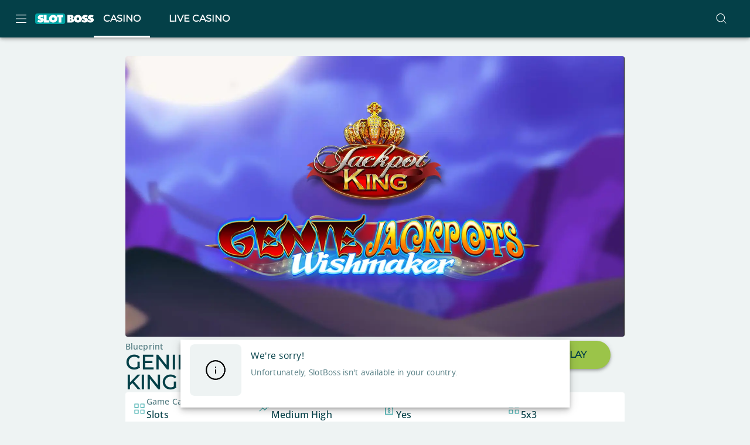

--- FILE ---
content_type: text/html; charset=utf-8
request_url: https://www.slotboss.co.uk/games/genie-jackpots-wishmaker-jackpot-king?returnTo=%2Fjackpots%2Fjackpot-king
body_size: 48644
content:
<!DOCTYPE html><html lang="en"><head><meta charSet="utf-8" data-next-head=""/><link rel="manifest" href="/manifest.json" crossorigin="use-credentials" data-next-head=""/><meta name="viewport" content="minimum-scale=1, initial-scale=1, width=device-width, shrink-to-fit=no, interactive-widget=resizes-content" data-next-head=""/><title data-next-head="">Genie Jackpots Wishmaker Jackpot King | Slot Boss</title><meta name="description" content="Unlock the Jackpot King feature and win ten free spins with wild multipliers of up to 3,125x your stake and 500x your stake in the base game." data-next-head=""/><meta name="keywords" content="Online casino, casino, online casino uk, slot boss, slotboss, Genie Jackpots Wishmaker Jackpot King, Genie Jackpots Wishmaker Jackpot King slot, Genie Jackpots Wishmaker Jackpot King online slot, Genie Jackpots Wishmaker Jackpot King online slot at Slot Boss, Genie Jackpots Wishmaker Jackpot King online casino, Genie Jackpots Wishmaker Jackpot King play, slots casino, online slots uk, online slots, slots, slot, mobile slot" data-next-head=""/><meta name="twitter:card" content="summary" data-next-head=""/><meta name="twitter:image" content="https://cdn.slotboss.co.uk/images/games/genie-jackpots-wishmaker-jackpot-king/genie-jackpots-wishmaker-jackpot-king-thumb.jpg" data-next-head=""/><meta name="twitter:title" content="Genie Jackpots Wishmaker Jackpot King Slot | Slot Boss" data-next-head=""/><meta name="twitter:description" content="What treasures does Genie’s lamp have in store for you? T&amp;Cs apply." data-next-head=""/><meta property="og:type" content="website" data-next-head=""/><meta property="og:locale" content="en_GB" data-next-head=""/><meta property="og:image" content="https://cdn.slotboss.co.uk/images/games/genie-jackpots-wishmaker-jackpot-king/genie-jackpots-wishmaker-jackpot-king-thumb.jpg" data-next-head=""/><meta property="og:url" content="https://www.slotboss.co.uk/games/genie-jackpots-wishmaker-jackpot-king" data-next-head=""/><meta property="og:description" content="Play today with a free £10 No Deposit Bonus. What treasures does Genie’s lamp have in store for you? T&amp;Cs apply." data-next-head=""/><meta property="og:title" content="Genie Jackpots Wishmaker Jackpot King Slot" data-next-head=""/><link href="https://cdn.slotboss.co.uk/favicon.ico" type="image/ico" data-next-head=""/><link href="https://cdn.slotboss.co.uk/favicon-16x16.png" type="image/png" sizes="16x16" data-next-head=""/><link href="https://cdn.slotboss.co.uk/favicon-32x32.png" type="image/png" sizes="32x32" data-next-head=""/><meta name="frequency" content="weekly" data-next-head=""/><meta name="priority" content="0.7" data-next-head=""/><link rel="canonical" href="https://www.slotboss.co.uk/games/genie-jackpots-wishmaker-jackpot-king" data-next-head=""/><link rel="alternate" href="https://www.slotboss.co.uk/games/genie-jackpots-wishmaker-jackpot-king" hrefLang="en-gb" data-next-head=""/><meta charSet="utf-8"/><link rel="shortcut icon" type="image/png" href="https://cdn.slotboss.co.uk/frontend/25.13.18/public/static/img/favicon.png"/><link rel="icon" href="https://cdn.slotboss.co.uk/frontend/25.13.18/public/static/pwa-icons/192.png"/><link rel="apple-touch-icon" href="https://cdn.slotboss.co.uk/frontend/25.13.18/public/static/pwa-icons/192.png"/><meta name="theme-color" content="#000000"/><noscript data-n-css=""></noscript><script defer="" nomodule="" src="https://cdn.slotboss.co.uk/frontend/senna/_next/static/chunks/polyfills-42372ed130431b0a.js"></script><script defer="" src="https://cdn.slotboss.co.uk/frontend/senna/_next/static/chunks/46568.472ef6e598114a87.js"></script><script defer="" src="https://cdn.slotboss.co.uk/frontend/senna/_next/static/chunks/83803.e1f7c3cb8f42f259.js"></script><script defer="" src="https://cdn.slotboss.co.uk/frontend/senna/_next/static/chunks/53087.3ca06d9fcbea870e.js"></script><script defer="" src="https://cdn.slotboss.co.uk/frontend/senna/_next/static/chunks/17869.758ce0987b6e8c01.js"></script><script defer="" src="https://cdn.slotboss.co.uk/frontend/senna/_next/static/chunks/63750.58fa48593c95183a.js"></script><script defer="" src="https://cdn.slotboss.co.uk/frontend/senna/_next/static/chunks/29350.5f231ada822ba158.js"></script><script defer="" src="https://cdn.slotboss.co.uk/frontend/senna/_next/static/chunks/94347.b891945c0e4c2b92.js"></script><script defer="" src="https://cdn.slotboss.co.uk/frontend/senna/_next/static/chunks/53014.9724f49bef602a81.js"></script><script defer="" src="https://cdn.slotboss.co.uk/frontend/senna/_next/static/chunks/64896.a05622821c624d23.js"></script><script defer="" src="https://cdn.slotboss.co.uk/frontend/senna/_next/static/chunks/10480-15f9bce4af3ca6a5.js"></script><script defer="" src="https://cdn.slotboss.co.uk/frontend/senna/_next/static/chunks/16064-ba0e080224f63d02.js"></script><script defer="" src="https://cdn.slotboss.co.uk/frontend/senna/_next/static/chunks/82010.d8226eea170f24b8.js"></script><script defer="" src="https://cdn.slotboss.co.uk/frontend/senna/_next/static/chunks/80536.4993ef25617424cc.js"></script><script defer="" src="https://cdn.slotboss.co.uk/frontend/senna/_next/static/chunks/65616.cd0d613b778b2b59.js"></script><script defer="" src="https://cdn.slotboss.co.uk/frontend/senna/_next/static/chunks/51790.99a85d3b82ae3725.js"></script><script defer="" src="https://cdn.slotboss.co.uk/frontend/senna/_next/static/chunks/49737.0188e2d9e98d3831.js"></script><script defer="" src="https://cdn.slotboss.co.uk/frontend/senna/_next/static/chunks/58509.c7bb80b4c5c17208.js"></script><script defer="" src="https://cdn.slotboss.co.uk/frontend/senna/_next/static/chunks/38767.9847694e97aa3986.js"></script><script defer="" src="https://cdn.slotboss.co.uk/frontend/senna/_next/static/chunks/65101-39ad21bda1dce42b.js"></script><script defer="" src="https://cdn.slotboss.co.uk/frontend/senna/_next/static/chunks/15192.d06ea7b24d794936.js"></script><script defer="" src="https://cdn.slotboss.co.uk/frontend/senna/_next/static/chunks/63523.c6fafa3aca2a6a38.js"></script><script defer="" src="https://cdn.slotboss.co.uk/frontend/senna/_next/static/chunks/80063.b45cec2b02a92bd9.js"></script><script defer="" src="https://cdn.slotboss.co.uk/frontend/senna/_next/static/chunks/3973.29b1ba34a10cd050.js"></script><script defer="" src="https://cdn.slotboss.co.uk/frontend/senna/_next/static/chunks/36669.8084cf9841d8d515.js"></script><script defer="" src="https://cdn.slotboss.co.uk/frontend/senna/_next/static/chunks/23322-531daeac5813aba5.js"></script><script defer="" src="https://cdn.slotboss.co.uk/frontend/senna/_next/static/chunks/86303-167fa6e43abf6238.js"></script><script defer="" src="https://cdn.slotboss.co.uk/frontend/senna/_next/static/chunks/80594.84f7cd84a2348d08.js"></script><script defer="" src="https://cdn.slotboss.co.uk/frontend/senna/_next/static/chunks/62900.7c9b821c418fa70d.js"></script><script defer="" src="https://cdn.slotboss.co.uk/frontend/senna/_next/static/chunks/34036.cd179a2b1d930fbc.js"></script><script defer="" src="https://cdn.slotboss.co.uk/frontend/senna/_next/static/chunks/53353-c245c44f3ca01fab.js"></script><script defer="" src="https://cdn.slotboss.co.uk/frontend/senna/_next/static/chunks/41684.57f355df517f885f.js"></script><script defer="" src="https://cdn.slotboss.co.uk/frontend/senna/_next/static/chunks/16436-a8079970895baf88.js"></script><script defer="" src="https://cdn.slotboss.co.uk/frontend/senna/_next/static/chunks/213.bfaaef85fbc56cd3.js"></script><script defer="" src="https://cdn.slotboss.co.uk/frontend/senna/_next/static/chunks/60912.1b36c70457030bf3.js"></script><script defer="" src="https://cdn.slotboss.co.uk/frontend/senna/_next/static/chunks/8818.f31b3f2b0ebd8b5f.js"></script><script defer="" src="https://cdn.slotboss.co.uk/frontend/senna/_next/static/chunks/76216.767247036322d8ae.js"></script><script defer="" src="https://cdn.slotboss.co.uk/frontend/senna/_next/static/chunks/43319.990a59076a2211b2.js"></script><script defer="" src="https://cdn.slotboss.co.uk/frontend/senna/_next/static/chunks/11205.50e00a0e26f3c7f8.js"></script><script defer="" src="https://cdn.slotboss.co.uk/frontend/senna/_next/static/chunks/2252.ba4d6f218fc04a73.js"></script><script defer="" src="https://cdn.slotboss.co.uk/frontend/senna/_next/static/chunks/7723.e920e0f04ac4bc4a.js"></script><script defer="" src="https://cdn.slotboss.co.uk/frontend/senna/_next/static/chunks/32977.ba224ffa78205e50.js"></script><script defer="" src="https://cdn.slotboss.co.uk/frontend/senna/_next/static/chunks/35812.e199f5f3d8aac549.js"></script><script defer="" src="https://cdn.slotboss.co.uk/frontend/senna/_next/static/chunks/7335.830d865b1fffe4f5.js"></script><script defer="" src="https://cdn.slotboss.co.uk/frontend/senna/_next/static/chunks/72101.b27f74370ce7a91b.js"></script><script defer="" src="https://cdn.slotboss.co.uk/frontend/senna/_next/static/chunks/3924.0a2c82148ec1898f.js"></script><script defer="" src="https://cdn.slotboss.co.uk/frontend/senna/_next/static/chunks/14730.30292f4c6d2abc9f.js"></script><script defer="" src="https://cdn.slotboss.co.uk/frontend/senna/_next/static/chunks/9441.b44ea72144847044.js"></script><script defer="" src="https://cdn.slotboss.co.uk/frontend/senna/_next/static/chunks/54355.b78f594bd4b5ef76.js"></script><script defer="" src="https://cdn.slotboss.co.uk/frontend/senna/_next/static/chunks/41195.b6de45cd4e2e0166.js"></script><script defer="" src="https://cdn.slotboss.co.uk/frontend/senna/_next/static/chunks/16920.cf36c1a48adcc3b3.js"></script><script defer="" src="https://cdn.slotboss.co.uk/frontend/senna/_next/static/chunks/57079.8dc81f2d3c935f83.js"></script><script defer="" src="https://cdn.slotboss.co.uk/frontend/senna/_next/static/chunks/11935.e20c2f307f7a712c.js"></script><script defer="" src="https://cdn.slotboss.co.uk/frontend/senna/_next/static/chunks/33237.423ea15e23aa600a.js"></script><script defer="" src="https://cdn.slotboss.co.uk/frontend/senna/_next/static/chunks/14691.e35c8c56a8a43a33.js"></script><script defer="" src="https://cdn.slotboss.co.uk/frontend/senna/_next/static/chunks/33879.d1f5b4db1c0bf6e4.js"></script><script defer="" src="https://cdn.slotboss.co.uk/frontend/senna/_next/static/chunks/69060.73ed2d5d42fb76c8.js"></script><script src="https://cdn.slotboss.co.uk/frontend/senna/_next/static/chunks/webpack-e6abcd6c15ab15e6.js" defer=""></script><script src="https://cdn.slotboss.co.uk/frontend/senna/_next/static/chunks/framework-c212f7292bd2ae8b.js" defer=""></script><script src="https://cdn.slotboss.co.uk/frontend/senna/_next/static/chunks/main-336f0c9b46d835e4.js" defer=""></script><script src="https://cdn.slotboss.co.uk/frontend/senna/_next/static/chunks/pages/_app-19461a605ecfe243.js" defer=""></script><script src="https://cdn.slotboss.co.uk/frontend/senna/_next/static/chunks/71731-1c36628ca57ac1f9.js" defer=""></script><script src="https://cdn.slotboss.co.uk/frontend/senna/_next/static/chunks/65633-3fa4d8c19f007004.js" defer=""></script><script src="https://cdn.slotboss.co.uk/frontend/senna/_next/static/chunks/21028-d8d5c7c564482447.js" defer=""></script><script src="https://cdn.slotboss.co.uk/frontend/senna/_next/static/chunks/17872-3ac3c77ac71f4d52.js" defer=""></script><script src="https://cdn.slotboss.co.uk/frontend/senna/_next/static/chunks/16714-f8e5d7ea53e65681.js" defer=""></script><script src="https://cdn.slotboss.co.uk/frontend/senna/_next/static/chunks/36742-2de2d560e73e5460.js" defer=""></script><script src="https://cdn.slotboss.co.uk/frontend/senna/_next/static/chunks/56713-c2db4060550b4f3a.js" defer=""></script><script src="https://cdn.slotboss.co.uk/frontend/senna/_next/static/chunks/16696-2b8790df62df7dd9.js" defer=""></script><script src="https://cdn.slotboss.co.uk/frontend/senna/_next/static/chunks/90109-518d82f458cb0769.js" defer=""></script><script src="https://cdn.slotboss.co.uk/frontend/senna/_next/static/chunks/40786-c087f8bf41b1d967.js" defer=""></script><script src="https://cdn.slotboss.co.uk/frontend/senna/_next/static/chunks/22802-55c94ccdc06ed747.js" defer=""></script><script src="https://cdn.slotboss.co.uk/frontend/senna/_next/static/chunks/8361-ae5c4db24d5459a2.js" defer=""></script><script src="https://cdn.slotboss.co.uk/frontend/senna/_next/static/chunks/14949-722abc636a9f9343.js" defer=""></script><script src="https://cdn.slotboss.co.uk/frontend/senna/_next/static/chunks/82255-d9e11aa2ef38339b.js" defer=""></script><script src="https://cdn.slotboss.co.uk/frontend/senna/_next/static/chunks/74554-829e54e429adb3ec.js" defer=""></script><script src="https://cdn.slotboss.co.uk/frontend/senna/_next/static/chunks/41381-20e8099b275da8ab.js" defer=""></script><script src="https://cdn.slotboss.co.uk/frontend/senna/_next/static/chunks/20148-ca2df156caf4cce5.js" defer=""></script><script src="https://cdn.slotboss.co.uk/frontend/senna/_next/static/chunks/60932-9332fae5a381a55a.js" defer=""></script><script src="https://cdn.slotboss.co.uk/frontend/senna/_next/static/chunks/17756-689b61b3e5fa8756.js" defer=""></script><script src="https://cdn.slotboss.co.uk/frontend/senna/_next/static/chunks/32383-cbeda27c50dfb3ac.js" defer=""></script><script src="https://cdn.slotboss.co.uk/frontend/senna/_next/static/chunks/3083-bba4d865872a2c78.js" defer=""></script><script src="https://cdn.slotboss.co.uk/frontend/senna/_next/static/chunks/90545-7a40d028c1d9a1bd.js" defer=""></script><script src="https://cdn.slotboss.co.uk/frontend/senna/_next/static/chunks/27679-44f4466723f08e37.js" defer=""></script><script src="https://cdn.slotboss.co.uk/frontend/senna/_next/static/chunks/31135-cbc75d3073f4c3c0.js" defer=""></script><script src="https://cdn.slotboss.co.uk/frontend/senna/_next/static/chunks/10940-1cceeff75ebc4876.js" defer=""></script><script src="https://cdn.slotboss.co.uk/frontend/senna/_next/static/chunks/69385-7073cb165380fd7d.js" defer=""></script><script src="https://cdn.slotboss.co.uk/frontend/senna/_next/static/chunks/71488-b52ebd2610988cb6.js" defer=""></script><script src="https://cdn.slotboss.co.uk/frontend/senna/_next/static/chunks/52892-679f39410ca2d163.js" defer=""></script><script src="https://cdn.slotboss.co.uk/frontend/senna/_next/static/chunks/92523-59eeeb5c20449c5b.js" defer=""></script><script src="https://cdn.slotboss.co.uk/frontend/senna/_next/static/chunks/46471-0471c665624b8345.js" defer=""></script><script src="https://cdn.slotboss.co.uk/frontend/senna/_next/static/chunks/39786-c64acec80ed602d7.js" defer=""></script><script src="https://cdn.slotboss.co.uk/frontend/senna/_next/static/chunks/96836-1ab465e21e867016.js" defer=""></script><script src="https://cdn.slotboss.co.uk/frontend/senna/_next/static/chunks/94415-2e58441d1bf92bf7.js" defer=""></script><script src="https://cdn.slotboss.co.uk/frontend/senna/_next/static/chunks/94143-c721a5ec92e6bc9f.js" defer=""></script><script src="https://cdn.slotboss.co.uk/frontend/senna/_next/static/chunks/54474-f0ad6befdabae5c0.js" defer=""></script><script src="https://cdn.slotboss.co.uk/frontend/senna/_next/static/chunks/pages/%5B...cms%5D-a892595ae76ec658.js" defer=""></script><script src="https://cdn.slotboss.co.uk/frontend/senna/_next/static/25.13.18-1765371595/_buildManifest.js" defer=""></script><script src="https://cdn.slotboss.co.uk/frontend/senna/_next/static/25.13.18-1765371595/_ssgManifest.js" defer=""></script><style data-emotion="css-global 0"></style><style data-emotion="css-global fqsqlz">html{-webkit-font-smoothing:antialiased;-moz-osx-font-smoothing:grayscale;box-sizing:border-box;-webkit-text-size-adjust:100%;}*,*::before,*::after{box-sizing:inherit;}strong,b{font-weight:700;}body{margin:0;color:#044048;font-size:1rem;letter-spacing:0.5px;line-height:1.5;font-family:OpenSans,system-ui,sans-serif;font-weight:400;background-color:#EEF3F3;}@media print{body{background-color:#FFFFFF;}}body::backdrop{background-color:#EEF3F3;}@font-face{font-family:'Montserrat';src:url('https://cdn.slotboss.co.uk/frontend/25.13.18/public/static/fonts/Montserrat/Montserrat-VariableFont_wght.ttf');font-style:normal;font-display:swap;}@font-face{font-family:'Montserrat';src:url('/static/fonts/Montserrat/Montserrat-Italic-VariableFont_wght.ttf');font-style:italic;font-display:swap;}@font-face{font-family:'OpenSans';src:url('https://cdn.slotboss.co.uk/frontend/25.13.18/public/static/fonts/OpenSans/OpenSans-Regular.woff2') format('woff2');font-weight:400;font-display:swap;}@font-face{font-family:'OpenSans';src:url('https://cdn.slotboss.co.uk/frontend/25.13.18/public/static/fonts/OpenSans/OpenSans-Medium.woff2') format('woff2');font-weight:500;font-display:swap;}</style><style data-emotion="css 620852 zf0iqh 1qidjom 1n9hcjd 1epsyv9 iijyq7 s63ldo 1dya3jy chz7cr lnffrt 1dht5rk 1oxay0p 102cq42 6b4u1g 1018nfn 17wdecj jajdu4 2xu61f 1902i5q 1cfraf6 1id2eir 1dqly4r 1on8m5m 13o7eu2 19lqkom 1fm5osq lqerdr b95f0i fn9zl9 1nvv7p eymd6v zv7ju9 4z6nar 1ihqpyo 2kzpv7 1ohqk82 8atqhb thbpap 1cgfvp8 hzeqjg 1uaya0u 1x36n8t 1t9d3tv 1dhecrd ymbaw4 1de89br 1yrub3q 11xbs58 j5005a 1qlibwe 122y91a gj42qb 1i25g4v 15mkq2b 1387m8i 10p3fej 1xevr3l vt38wk r358w1 j7qwjs acj5to 1txmvep 1jke4yk a2p7kl c0srun s01idy 11ktxxm 1gk4huc iy9fo8 1c1vyv 130yxgx 123dq2h 1wvfq8f bfqq8n 1lnpois vz55j7 18j51vt 1anmvxm ama0lo 1g71r2h 18jqfyr 188iigk herbsr 1lddp9i 1pj2qx2 1ylu0bo zcjbwt 1aw9rvr ccj1w0 bkp6u1 16ufse0 14nolla 1fzcy4d uzzi90 12jxntm 13sn4ry 1vtnvkt piyh2u 1lrxx7o 9wvnva 1486ftd mz0ev2 1yyvhys nmx2iz 1ypt5po 15wv320 1902d5u mro3c9 1ov46kg 1i1l8rm 5tezo4 19qy6q7 13amizd 4r2ewy 18vqapv 1p944i1 19n39ue lk9gzo vcijra 8yqcxh 1l08qd9 1nqr2zc 8betqd">.css-620852{margin:0;text-transform:uppercase;font-weight:900;font-size:1.375rem;letter-spacing:0;line-height:1.09;font-family:Montserrat;overflow:hidden;text-overflow:ellipsis;white-space:nowrap;font-weight:700;}.css-zf0iqh{display:-webkit-box;display:-webkit-flex;display:-ms-flexbox;display:flex;-webkit-flex-direction:column;-ms-flex-direction:column;flex-direction:column;min-height:100vh;}.css-1qidjom{width:100%;top:0;z-index:1500;position:-webkit-sticky;position:sticky;background-color:#FFFFFF;color:#000000;}.css-1n9hcjd{background-color:#FFFFFF;color:#FFFFFF;-webkit-transition:box-shadow 300ms cubic-bezier(0.4, 0, 0.2, 1) 0ms;transition:box-shadow 300ms cubic-bezier(0.4, 0, 0.2, 1) 0ms;box-shadow:var(--Paper-shadow);background-image:var(--Paper-overlay);display:-webkit-box;display:-webkit-flex;display:-ms-flexbox;display:flex;-webkit-flex-direction:column;-ms-flex-direction:column;flex-direction:column;width:100%;box-sizing:border-box;-webkit-flex-shrink:0;-ms-flex-negative:0;flex-shrink:0;position:-webkit-sticky;position:sticky;z-index:1100;top:0;left:auto;right:0;--AppBar-background:#9BC449;--AppBar-color:#000000;background-color:var(--AppBar-background);color:var(--AppBar-color);background-color:#044048;color:#FFFFFF;max-height:64px;}.css-1epsyv9{position:relative;display:-webkit-box;display:-webkit-flex;display:-ms-flexbox;display:flex;-webkit-align-items:center;-webkit-box-align:center;-ms-flex-align:center;align-items:center;padding-left:16px;padding-right:16px;min-height:56px;-webkit-box-pack:justify;-webkit-justify-content:space-between;justify-content:space-between;}@media (min-width:600px){.css-1epsyv9{padding-left:24px;padding-right:24px;}}@media (min-width:0px){@media (orientation: landscape){.css-1epsyv9{min-height:48px;}}}@media (min-width:600px){.css-1epsyv9{min-height:64px;}}.css-1epsyv9 .menu-header-tabs div:has(.link-header-tab){gap:16px;}.css-1epsyv9 .menu-header{display:-webkit-box;display:-webkit-flex;display:-ms-flexbox;display:flex;-webkit-align-items:center;-webkit-box-align:center;-ms-flex-align:center;align-items:center;}@media (min-width:0px){.css-1epsyv9 .menu-header{gap:4px;}}@media (min-width:900px){.css-1epsyv9 .menu-header{gap:24px;}}.css-1epsyv9 .menu-header:last-child{gap:8px;}.css-iijyq7{margin-left:-12px;}.css-s63ldo{display:-webkit-inline-box;display:-webkit-inline-flex;display:-ms-inline-flexbox;display:inline-flex;-webkit-align-items:center;-webkit-box-align:center;-ms-flex-align:center;align-items:center;-webkit-box-pack:center;-ms-flex-pack:center;-webkit-justify-content:center;justify-content:center;position:relative;box-sizing:border-box;-webkit-tap-highlight-color:transparent;background-color:transparent;outline:0;border:0;margin:0;border-radius:0;padding:0;cursor:pointer;-webkit-user-select:none;-moz-user-select:none;-ms-user-select:none;user-select:none;vertical-align:middle;-moz-appearance:none;-webkit-appearance:none;-webkit-text-decoration:none;text-decoration:none;color:inherit;text-align:center;-webkit-flex:0 0 auto;-ms-flex:0 0 auto;flex:0 0 auto;font-size:1.5rem;padding:8px;border-radius:50%;color:rgba(0, 0, 0, 0.54);-webkit-transition:background-color 150ms cubic-bezier(0.4, 0, 0.2, 1) 0ms;transition:background-color 150ms cubic-bezier(0.4, 0, 0.2, 1) 0ms;--IconButton-hoverBg:rgba(0, 0, 0, 0.04);color:inherit;padding:12px;font-size:1.75rem;}.css-s63ldo::-moz-focus-inner{border-style:none;}.css-s63ldo.Mui-disabled{pointer-events:none;cursor:default;}@media print{.css-s63ldo{-webkit-print-color-adjust:exact;color-adjust:exact;}}.css-s63ldo:hover{background-color:var(--IconButton-hoverBg);}@media (hover: none){.css-s63ldo:hover{background-color:transparent;}}.css-s63ldo.Mui-disabled{background-color:transparent;color:rgba(0, 0, 0, 0.26);}.css-s63ldo.MuiIconButton-loading{color:transparent;}.css-1dya3jy{display:none;position:absolute;visibility:visible;top:50%;left:50%;-webkit-transform:translate(-50%, -50%);-moz-transform:translate(-50%, -50%);-ms-transform:translate(-50%, -50%);transform:translate(-50%, -50%);color:rgba(0, 0, 0, 0.26);}.css-chz7cr{position:relative;display:-webkit-inline-box;display:-webkit-inline-flex;display:-ms-inline-flexbox;display:inline-flex;vertical-align:middle;-webkit-flex-shrink:0;-ms-flex-negative:0;flex-shrink:0;}.css-lnffrt{-webkit-user-select:none;-moz-user-select:none;-ms-user-select:none;user-select:none;width:1em;height:1em;display:inline-block;-webkit-flex-shrink:0;-ms-flex-negative:0;flex-shrink:0;-webkit-transition:fill 200ms cubic-bezier(0.4, 0, 0.2, 1) 0ms;transition:fill 200ms cubic-bezier(0.4, 0, 0.2, 1) 0ms;fill:currentColor;font-size:1.5rem;}.css-1dht5rk{display:-webkit-box;display:-webkit-flex;display:-ms-flexbox;display:flex;-webkit-flex-direction:row;-ms-flex-direction:row;flex-direction:row;-webkit-box-flex-wrap:wrap;-webkit-flex-wrap:wrap;-ms-flex-wrap:wrap;flex-wrap:wrap;-webkit-box-pack:center;-ms-flex-pack:center;-webkit-justify-content:center;justify-content:center;-webkit-align-content:center;-ms-flex-line-pack:center;align-content:center;-webkit-align-items:center;-webkit-box-align:center;-ms-flex-align:center;align-items:center;position:absolute;box-sizing:border-box;font-family:"Roboto","Helvetica","Arial",sans-serif;font-weight:500;font-size:0.75rem;min-width:20px;line-height:1;padding:0 6px;height:20px;border-radius:10px;z-index:1;-webkit-transition:-webkit-transform 225ms cubic-bezier(0.4, 0, 0.2, 1) 0ms;transition:transform 225ms cubic-bezier(0.4, 0, 0.2, 1) 0ms;background-color:#FF4A5B;color:#fff;top:0;right:0;-webkit-transform:scale(1) translate(50%, -50%);-moz-transform:scale(1) translate(50%, -50%);-ms-transform:scale(1) translate(50%, -50%);transform:scale(1) translate(50%, -50%);transform-origin:100% 0%;-webkit-transition:-webkit-transform 195ms cubic-bezier(0.4, 0, 0.2, 1) 0ms;transition:transform 195ms cubic-bezier(0.4, 0, 0.2, 1) 0ms;}.css-1dht5rk.MuiBadge-invisible{-webkit-transform:scale(0) translate(50%, -50%);-moz-transform:scale(0) translate(50%, -50%);-ms-transform:scale(0) translate(50%, -50%);transform:scale(0) translate(50%, -50%);}.css-1oxay0p{display:none;}@media (min-width:600px){.css-1oxay0p{display:block;}}.css-102cq42{margin:0;font:inherit;line-height:inherit;letter-spacing:inherit;color:#9BC449;-webkit-text-decoration:none;text-decoration:none;color:#3B60F1;text-decoration-color:#3B60F1;}.css-102cq42.MuiTypography-root{color:#3B60F1;text-decoration-color:#3B60F1;}.css-6b4u1g{display:block;max-width:100%;height:auto;}.css-1018nfn{display:none;}@media (max-width:599.95px){.css-1018nfn{display:block;}}.css-17wdecj{display:none;}@media (min-width:1200px){.css-17wdecj{display:block;}}.css-jajdu4{overflow:hidden;min-height:48px;-webkit-overflow-scrolling:touch;display:-webkit-box;display:-webkit-flex;display:-ms-flexbox;display:flex;border-bottom:0px solid;}@media (max-width:599.95px){.css-jajdu4 .MuiTabs-scrollButtons{display:none;}}.css-jajdu4 .MuiTabs-indicator{height:3px;}.css-jajdu4 .MuiTab-root{font-weight:700;font-size:0.75rem;letter-spacing:1.07px;border:none;}.css-jajdu4 .MuiTabs-indicator{background-color:#FFFFFF;}.css-jajdu4 .MuiTab-root.MuiTab-textColorPrimary{color:#FFFFFF;}.css-jajdu4 .MuiTab-root.MuiTab-textColorPrimary.Mui-selected{color:#FFFFFF;}.css-jajdu4 .MuiTab-root.MuiTab-textColorPrimary:focus{border-color:#FFFFFF;color:#FFFFFF;}.css-jajdu4 .MuiTab-root.MuiTab-textColorSecondary{color:#FFFFFF;}.css-jajdu4 .MuiTab-root.MuiTab-textColorSecondary.Mui-selected{color:#FFFFFF;}.css-jajdu4 .MuiTab-root.MuiTab-textColorSecondary.Mui-disabled{color:rgba(255, 255, 255, 0.6);}.css-jajdu4 .MuiTab-root.MuiTab-textColorSecondary:focus{border-color:#FFFFFF;color:#FFFFFF;}.css-jajdu4 .MuiTab-root{box-shadow:none;color:inherit;}.css-jajdu4 .MuiTab-root:not(:first-of-type){margin-left:16px;}.css-jajdu4 .MuiTabs-scroller{min-height:64px;display:-webkit-box;display:-webkit-flex;display:-ms-flexbox;display:flex;}.css-jajdu4 .MuiTypography-button{text-transform:uppercase;font-weight:900;font-size:1rem;line-height:1;font-family:Montserrat;}.css-jajdu4 .MuiTypography-caption{text-transform:uppercase;font-weight:900;font-size:0.875rem;letter-spacing:0;line-height:1.15;font-family:Montserrat;}@media (max-width:1199.95px){.css-jajdu4 .MuiTab-root.MuiTab-textColorPrimary{color:#000000;}.css-jajdu4 .MuiTab-root.MuiTab-textColorPrimary.Mui-selected{color:#000000;}.css-jajdu4 .MuiTab-root.MuiTab-textColorPrimary:hover{background-color:#CDE2A4;}.css-jajdu4 .MuiTab-root.MuiTab-textColorPrimary:focus{border:0.25rem double #9BC449;color:#000000;}.css-jajdu4 .MuiTabs-indicator{background-color:#9BC449;}}.css-2xu61f{position:relative;display:inline-block;-webkit-flex:1 1 auto;-ms-flex:1 1 auto;flex:1 1 auto;white-space:nowrap;overflow-x:hidden;width:100%;}.css-1902i5q{display:-webkit-box;display:-webkit-flex;display:-ms-flexbox;display:flex;}.css-1cfraf6{display:-webkit-inline-box;display:-webkit-inline-flex;display:-ms-inline-flexbox;display:inline-flex;-webkit-align-items:center;-webkit-box-align:center;-ms-flex-align:center;align-items:center;-webkit-box-pack:center;-ms-flex-pack:center;-webkit-justify-content:center;justify-content:center;position:relative;box-sizing:border-box;-webkit-tap-highlight-color:transparent;background-color:transparent;outline:0;border:0;margin:0;border-radius:0;padding:0;cursor:pointer;-webkit-user-select:none;-moz-user-select:none;-ms-user-select:none;user-select:none;vertical-align:middle;-moz-appearance:none;-webkit-appearance:none;-webkit-text-decoration:none;text-decoration:none;color:inherit;text-transform:uppercase;font-weight:900;font-size:1.375rem;letter-spacing:0;line-height:1.25;font-family:Montserrat;max-width:360px;min-width:90px;position:relative;min-height:48px;-webkit-flex-shrink:0;-ms-flex-negative:0;flex-shrink:0;padding:12px 16px;overflow:hidden;white-space:normal;text-align:center;-webkit-flex-direction:column;-ms-flex-direction:column;flex-direction:column;color:rgba(4, 64, 72, 0.69);text-transform:uppercase;font-weight:900;font-size:1rem;line-height:1;font-family:Montserrat;color:inherit;}.css-1cfraf6::-moz-focus-inner{border-style:none;}.css-1cfraf6.Mui-disabled{pointer-events:none;cursor:default;}@media print{.css-1cfraf6{-webkit-print-color-adjust:exact;color-adjust:exact;}}.css-1cfraf6.Mui-selected{color:#9BC449;}.css-1cfraf6.Mui-disabled{color:rgba(4, 64, 72, 0.38);}.css-1cfraf6.MuiTab-root .MuiTouchRipple-child{background-color:#B9D680;}.css-1cfraf6.Mui-selected{color:inherit;}.css-1cfraf6.Mui-selected:hover{background-color:rgba(155, 196, 73, 0.38);}.css-1cfraf6:hover{background-color:rgba(155, 196, 73, 0.1);}.css-1cfraf6:active{background-color:transparent;}.css-1cfraf6:disabled{-webkit-backgound-color:#FFFFFF;backgound-color:#FFFFFF;}.css-1id2eir{position:absolute;height:2px;bottom:0;width:100%;-webkit-transition:all 300ms cubic-bezier(0.4, 0, 0.2, 1) 0ms;transition:all 300ms cubic-bezier(0.4, 0, 0.2, 1) 0ms;background-color:#9BC449;}.css-1dqly4r{display:-webkit-inline-box;display:-webkit-inline-flex;display:-ms-inline-flexbox;display:inline-flex;-webkit-align-items:center;-webkit-box-align:center;-ms-flex-align:center;align-items:center;-webkit-box-pack:center;-ms-flex-pack:center;-webkit-justify-content:center;justify-content:center;position:relative;box-sizing:border-box;-webkit-tap-highlight-color:transparent;background-color:transparent;outline:0;border:0;margin:0;border-radius:0;padding:0;cursor:pointer;-webkit-user-select:none;-moz-user-select:none;-ms-user-select:none;user-select:none;vertical-align:middle;-moz-appearance:none;-webkit-appearance:none;-webkit-text-decoration:none;text-decoration:none;color:inherit;text-align:center;-webkit-flex:0 0 auto;-ms-flex:0 0 auto;flex:0 0 auto;font-size:1.5rem;padding:8px;border-radius:50%;color:rgba(0, 0, 0, 0.54);-webkit-transition:background-color 150ms cubic-bezier(0.4, 0, 0.2, 1) 0ms;transition:background-color 150ms cubic-bezier(0.4, 0, 0.2, 1) 0ms;--IconButton-hoverBg:rgba(0, 0, 0, 0.04);padding:12px;font-size:1.75rem;color:#9BC449;color:#FFFFFF;}.css-1dqly4r::-moz-focus-inner{border-style:none;}.css-1dqly4r.Mui-disabled{pointer-events:none;cursor:default;}@media print{.css-1dqly4r{-webkit-print-color-adjust:exact;color-adjust:exact;}}.css-1dqly4r:hover{background-color:var(--IconButton-hoverBg);}@media (hover: none){.css-1dqly4r:hover{background-color:transparent;}}.css-1dqly4r.Mui-disabled{background-color:transparent;color:rgba(0, 0, 0, 0.26);}.css-1dqly4r.MuiIconButton-loading{color:transparent;}.css-1on8m5m{background-color:#FFFFFF;color:#FFFFFF;-webkit-transition:box-shadow 300ms cubic-bezier(0.4, 0, 0.2, 1) 0ms;transition:box-shadow 300ms cubic-bezier(0.4, 0, 0.2, 1) 0ms;box-shadow:var(--Paper-shadow);background-image:var(--Paper-overlay);display:-webkit-box;display:-webkit-flex;display:-ms-flexbox;display:flex;-webkit-flex-direction:column;-ms-flex-direction:column;flex-direction:column;width:100%;box-sizing:border-box;-webkit-flex-shrink:0;-ms-flex-negative:0;flex-shrink:0;position:static;--AppBar-background:#9BC449;--AppBar-color:#000000;background-color:var(--AppBar-background);color:var(--AppBar-color);background-color:#044048;color:transparent;color:inherit;display:none;}@media (max-width:1199.95px){.css-1on8m5m{display:block;}}.css-13o7eu2{display:block;}.css-19lqkom{overflow:hidden;min-height:48px;-webkit-overflow-scrolling:touch;display:-webkit-box;display:-webkit-flex;display:-ms-flexbox;display:flex;background-color:#FFFFFF;}@media (max-width:599.95px){.css-19lqkom .MuiTabs-scrollButtons{display:none;}}.css-19lqkom .MuiTabs-indicator{height:3px;}.css-19lqkom .MuiTab-root{font-weight:700;font-size:0.75rem;letter-spacing:1.07px;}.css-19lqkom .MuiTabs-indicator{background-color:#FFFFFF;}.css-19lqkom .MuiTab-root.MuiTab-textColorPrimary{color:#FFFFFF;}.css-19lqkom .MuiTab-root.MuiTab-textColorPrimary.Mui-selected{color:#FFFFFF;}.css-19lqkom .MuiTab-root.MuiTab-textColorPrimary:focus{border-color:#FFFFFF;color:#FFFFFF;}.css-19lqkom .MuiTab-root.MuiTab-textColorSecondary{color:#FFFFFF;}.css-19lqkom .MuiTab-root.MuiTab-textColorSecondary.Mui-selected{color:#FFFFFF;}.css-19lqkom .MuiTab-root.MuiTab-textColorSecondary.Mui-disabled{color:rgba(255, 255, 255, 0.6);}.css-19lqkom .MuiTab-root.MuiTab-textColorSecondary:focus{border-color:#FFFFFF;color:#FFFFFF;}.css-19lqkom .MuiTab-root{border:none;}.css-19lqkom .MuiTypography-button{text-transform:uppercase;font-weight:900;font-size:1rem;line-height:1;font-family:Montserrat;}.css-19lqkom .MuiTypography-caption{text-transform:uppercase;font-weight:900;font-size:0.875rem;letter-spacing:0;line-height:1.15;font-family:Montserrat;}@media (max-width:1199.95px){.css-19lqkom .MuiTab-root.MuiTab-textColorPrimary{color:#000000;}.css-19lqkom .MuiTab-root.MuiTab-textColorPrimary.Mui-selected{color:#000000;}.css-19lqkom .MuiTab-root.MuiTab-textColorPrimary:hover{background-color:#CDE2A4;}.css-19lqkom .MuiTab-root.MuiTab-textColorPrimary:focus{border:0.25rem double #9BC449;color:#000000;}.css-19lqkom .MuiTabs-indicator{background-color:#9BC449;}}.css-1fm5osq{display:-webkit-inline-box;display:-webkit-inline-flex;display:-ms-inline-flexbox;display:inline-flex;-webkit-align-items:center;-webkit-box-align:center;-ms-flex-align:center;align-items:center;-webkit-box-pack:center;-ms-flex-pack:center;-webkit-justify-content:center;justify-content:center;position:relative;box-sizing:border-box;-webkit-tap-highlight-color:transparent;background-color:transparent;outline:0;border:0;margin:0;border-radius:0;padding:0;cursor:pointer;-webkit-user-select:none;-moz-user-select:none;-ms-user-select:none;user-select:none;vertical-align:middle;-moz-appearance:none;-webkit-appearance:none;-webkit-text-decoration:none;text-decoration:none;color:inherit;text-transform:uppercase;font-weight:900;font-size:1.375rem;letter-spacing:0;line-height:1.25;font-family:Montserrat;max-width:360px;min-width:90px;position:relative;min-height:48px;-webkit-flex-shrink:0;-ms-flex-negative:0;flex-shrink:0;padding:12px 16px;overflow:hidden;white-space:normal;text-align:center;-webkit-flex-direction:column;-ms-flex-direction:column;flex-direction:column;color:rgba(4, 64, 72, 0.69);-webkit-flex-shrink:1;-ms-flex-negative:1;flex-shrink:1;-webkit-box-flex:1;-webkit-flex-grow:1;-ms-flex-positive:1;flex-grow:1;-webkit-flex-basis:0;-ms-flex-preferred-size:0;flex-basis:0;max-width:none;text-transform:uppercase;font-weight:900;font-size:1rem;line-height:1;font-family:Montserrat;color:inherit;}.css-1fm5osq::-moz-focus-inner{border-style:none;}.css-1fm5osq.Mui-disabled{pointer-events:none;cursor:default;}@media print{.css-1fm5osq{-webkit-print-color-adjust:exact;color-adjust:exact;}}.css-1fm5osq.Mui-selected{color:#9BC449;}.css-1fm5osq.Mui-disabled{color:rgba(4, 64, 72, 0.38);}.css-1fm5osq.MuiTab-root .MuiTouchRipple-child{background-color:#B9D680;}.css-1fm5osq.Mui-selected{color:inherit;}.css-1fm5osq.Mui-selected:hover{background-color:rgba(155, 196, 73, 0.38);}.css-1fm5osq:hover{background-color:rgba(155, 196, 73, 0.1);}.css-1fm5osq:active{background-color:transparent;}.css-1fm5osq:disabled{-webkit-backgound-color:#FFFFFF;backgound-color:#FFFFFF;}.css-lqerdr{margin:0;font-size:0.75rem;letter-spacing:0.4px;line-height:1.33;font-family:OpenSans,system-ui,sans-serif;font-weight:400;overflow:hidden;text-overflow:ellipsis;white-space:nowrap;font-weight:700;}.css-b95f0i{display:-webkit-box;display:-webkit-flex;display:-ms-flexbox;display:flex;-webkit-flex-direction:column;-ms-flex-direction:column;flex-direction:column;-webkit-flex:1;-ms-flex:1;flex:1;}.css-fn9zl9{position:fixed;z-index:1300;right:0;bottom:0;top:0;left:0;visibility:hidden;z-index:1200;-webkit-flex-shrink:0;-ms-flex-negative:0;flex-shrink:0;}@media (min-width:0px){.css-fn9zl9{width:272px;}}@media (min-width:900px){.css-fn9zl9{width:296px;}}@media (min-width:0px){.css-fn9zl9 .MuiDrawer-paper{width:272px;}}@media (min-width:900px){.css-fn9zl9 .MuiDrawer-paper{width:296px;}}.css-1nvv7p{position:fixed;display:-webkit-box;display:-webkit-flex;display:-ms-flexbox;display:flex;-webkit-align-items:center;-webkit-box-align:center;-ms-flex-align:center;align-items:center;-webkit-box-pack:center;-ms-flex-pack:center;-webkit-justify-content:center;justify-content:center;right:0;bottom:0;top:0;left:0;background-color:rgba(0, 0, 0, 0.5);-webkit-tap-highlight-color:transparent;background-color:rgba(4, 64, 72, 0.69);z-index:-1;}.css-eymd6v{background-color:#FFFFFF;color:#044048;-webkit-transition:box-shadow 300ms cubic-bezier(0.4, 0, 0.2, 1) 0ms;transition:box-shadow 300ms cubic-bezier(0.4, 0, 0.2, 1) 0ms;box-shadow:var(--Paper-shadow);background-image:var(--Paper-overlay);overflow-y:auto;display:-webkit-box;display:-webkit-flex;display:-ms-flexbox;display:flex;-webkit-flex-direction:column;-ms-flex-direction:column;flex-direction:column;height:100%;-webkit-flex:1 0 auto;-ms-flex:1 0 auto;flex:1 0 auto;z-index:1200;-webkit-overflow-scrolling:touch;position:fixed;top:0;outline:0;left:0;}.css-zv7ju9{margin-top:0px;}.css-4z6nar{-webkit-flex:1;-ms-flex:1;flex:1;overflow:auto;}.css-1ihqpyo{padding-top:4px;height:100%;display:-webkit-box;display:-webkit-flex;display:-ms-flexbox;display:flex;-webkit-flex-direction:column;-ms-flex-direction:column;flex-direction:column;}.css-2kzpv7{list-style:none;margin:0;padding:0;position:relative;padding-top:8px;padding-bottom:8px;-webkit-box-flex:1;-webkit-flex-grow:1;-ms-flex-positive:1;flex-grow:1;}.css-1ohqk82{display:-webkit-box;display:-webkit-flex;display:-ms-flexbox;display:flex;-webkit-box-pack:start;-ms-flex-pack:start;-webkit-justify-content:flex-start;justify-content:flex-start;-webkit-align-items:center;-webkit-box-align:center;-ms-flex-align:center;align-items:center;position:relative;-webkit-text-decoration:none;text-decoration:none;width:100%;box-sizing:border-box;text-align:left;}.css-8atqhb{width:100%;}.css-thbpap{display:-webkit-inline-box;display:-webkit-inline-flex;display:-ms-inline-flexbox;display:inline-flex;-webkit-align-items:center;-webkit-box-align:center;-ms-flex-align:center;align-items:center;-webkit-box-pack:center;-ms-flex-pack:center;-webkit-justify-content:center;justify-content:center;position:relative;box-sizing:border-box;-webkit-tap-highlight-color:transparent;background-color:transparent;outline:0;border:0;margin:0;border-radius:0;padding:0;cursor:pointer;-webkit-user-select:none;-moz-user-select:none;-ms-user-select:none;user-select:none;vertical-align:middle;-moz-appearance:none;-webkit-appearance:none;-webkit-text-decoration:none;text-decoration:none;color:inherit;text-transform:uppercase;font-weight:900;font-size:1.375rem;letter-spacing:0;line-height:1.09;font-family:Montserrat;min-width:64px;padding:6px 16px;border:0;border-radius:8px;-webkit-transition:background-color 250ms cubic-bezier(0.4, 0, 0.2, 1) 0ms,box-shadow 250ms cubic-bezier(0.4, 0, 0.2, 1) 0ms,border-color 250ms cubic-bezier(0.4, 0, 0.2, 1) 0ms,color 250ms cubic-bezier(0.4, 0, 0.2, 1) 0ms;transition:background-color 250ms cubic-bezier(0.4, 0, 0.2, 1) 0ms,box-shadow 250ms cubic-bezier(0.4, 0, 0.2, 1) 0ms,border-color 250ms cubic-bezier(0.4, 0, 0.2, 1) 0ms,color 250ms cubic-bezier(0.4, 0, 0.2, 1) 0ms;padding:6px 8px;color:var(--variant-textColor);background-color:var(--variant-textBg);--variant-textColor:#9BC449;--variant-outlinedColor:#9BC449;--variant-outlinedBorder:rgba(155, 196, 73, 0.5);--variant-containedColor:#000000;--variant-containedBg:#9BC449;-webkit-transition:background-color 250ms cubic-bezier(0.4, 0, 0.2, 1) 0ms,box-shadow 250ms cubic-bezier(0.4, 0, 0.2, 1) 0ms,border-color 250ms cubic-bezier(0.4, 0, 0.2, 1) 0ms;transition:background-color 250ms cubic-bezier(0.4, 0, 0.2, 1) 0ms,box-shadow 250ms cubic-bezier(0.4, 0, 0.2, 1) 0ms,border-color 250ms cubic-bezier(0.4, 0, 0.2, 1) 0ms;border-radius:100px;text-transform:uppercase;font-weight:900;font-size:1rem;line-height:1;font-family:Montserrat;text-transform:uppercase;font-weight:900;font-size:0.875rem;letter-spacing:0;line-height:1.15;font-family:Montserrat;max-height:36px;padding:10px 32px;display:-webkit-inline-box;display:-webkit-inline-flex;display:-ms-inline-flexbox;display:inline-flex;-webkit-align-items:center;-webkit-box-align:center;-ms-flex-align:center;align-items:center;-webkit-box-pack:center;-ms-flex-pack:center;-webkit-justify-content:center;justify-content:center;position:relative;box-sizing:border-box;-webkit-tap-highlight-color:transparent;background-color:transparent;outline:0;border:0;margin:0;border-radius:0;padding:0;cursor:pointer;-webkit-user-select:none;-moz-user-select:none;-ms-user-select:none;user-select:none;vertical-align:middle;-moz-appearance:none;-webkit-appearance:none;-webkit-text-decoration:none;text-decoration:none;color:inherit;display:-webkit-box;display:-webkit-flex;display:-ms-flexbox;display:flex;-webkit-box-flex:1;-webkit-flex-grow:1;-ms-flex-positive:1;flex-grow:1;-webkit-box-pack:start;-ms-flex-pack:start;-webkit-justify-content:flex-start;justify-content:flex-start;-webkit-align-items:center;-webkit-box-align:center;-ms-flex-align:center;align-items:center;position:relative;-webkit-text-decoration:none;text-decoration:none;min-width:0;box-sizing:border-box;text-align:left;padding-top:8px;padding-bottom:8px;-webkit-transition:background-color 150ms cubic-bezier(0.4, 0, 0.2, 1) 0ms;transition:background-color 150ms cubic-bezier(0.4, 0, 0.2, 1) 0ms;padding-left:16px;padding-right:16px;font-weight:normal;text-transform:none;border-left:4px solid;border-color:transparent;color:#044048;max-height:40px;}.css-thbpap::-moz-focus-inner{border-style:none;}.css-thbpap.Mui-disabled{pointer-events:none;cursor:default;}@media print{.css-thbpap{-webkit-print-color-adjust:exact;color-adjust:exact;}}.css-thbpap:hover{-webkit-text-decoration:none;text-decoration:none;}.css-thbpap.Mui-disabled{color:rgba(0, 0, 0, 0.26);}@media (hover: hover){.css-thbpap:hover{--variant-containedBg:#6DA221;--variant-textBg:rgba(155, 196, 73, 0.04);--variant-outlinedBorder:#9BC449;--variant-outlinedBg:rgba(155, 196, 73, 0.04);}}.css-thbpap.MuiButton-loading{color:transparent;}.css-thbpap.css-thbpap.css-thbpap .MuiSvgIcon-root{color:inherit;}.css-thbpap.MuiButton-root .MuiTouchRipple-child{background-color:#B9D680;}.css-thbpap:disabled{color:#CDE2A4;}.css-thbpap:hover{background-color:rgba(185, 214, 128, 0.38);}.css-thbpap:focus{background-color:rgba(205, 226, 164, 0.38);}.css-thbpap.MuiButton-textSizeMedium{padding:10px 16px;}.css-thbpap svg{color:#28A3A3;}.css-thbpap::-moz-focus-inner{border-style:none;}.css-thbpap.Mui-disabled{pointer-events:none;cursor:default;}@media print{.css-thbpap{-webkit-print-color-adjust:exact;color-adjust:exact;}}.css-thbpap:hover{-webkit-text-decoration:none;text-decoration:none;background-color:rgba(0, 0, 0, 0.04);}@media (hover: none){.css-thbpap:hover{background-color:transparent;}}.css-thbpap.Mui-selected{background-color:rgba(155, 196, 73, 0.08);}.css-thbpap.Mui-selected.Mui-focusVisible{background-color:rgba(155, 196, 73, 0.2);}.css-thbpap.Mui-selected:hover{background-color:rgba(155, 196, 73, 0.12);}@media (hover: none){.css-thbpap.Mui-selected:hover{background-color:rgba(155, 196, 73, 0.08);}}.css-thbpap.Mui-focusVisible{background-color:rgba(0, 0, 0, 0.12);}.css-thbpap.Mui-disabled{opacity:0.38;}.css-thbpap:hover{background-color:#E5F4F4;color:#000000;}.css-thbpap:hover:active{background-color:#E5F4F4;}.css-thbpap.Mui-selected{background-color:#E5F4F4;border-left:4px solid;border-color:#28A3A3;color:#000000;font-weight:700;}.css-thbpap.Mui-selected:hover{background-color:#E5F4F4;color:#000000;}.css-thbpap.Mui-selected .MuiTypography-root{font-weight:700;}.css-thbpap .MuiTypography-root{font-weight:500;font-size:0.875rem;letter-spacing:0.1px;line-height:1.43;font-family:OpenSans,system-ui,sans-serif;}.css-thbpap .MuiTouchRipple-child,.css-thbpap .MuiTouchRipple-ripple{background-color:#28A3A3;color:#28A3A3;}.css-thbpap.css-thbpap{padding:8px 16px 8px 12px;}.css-thbpap.css-thbpap .MuiTouchRipple-child{background-color:#94D1D1;}.css-thbpap,.css-thbpap .MuiListItemIcon-root svg{color:#28A3A3;}.css-thbpap .MuiListItemText-root,.css-thbpap:hover{color:#044048;}.css-thbpap:focus,.css-thbpap.Mui-selected{background-color:#BFE3E3;}.css-1cgfvp8{min-width:56px;color:rgba(0, 0, 0, 0.54);-webkit-flex-shrink:0;-ms-flex-negative:0;flex-shrink:0;display:-webkit-inline-box;display:-webkit-inline-flex;display:-ms-inline-flexbox;display:inline-flex;color:inherit;min-width:auto;padding-right:16px;}.css-hzeqjg{-webkit-flex:1 1 auto;-ms-flex:1 1 auto;flex:1 1 auto;min-width:0;margin-top:4px;margin-bottom:4px;color:#044048;}.MuiTypography-root:where(.css-hzeqjg .MuiListItemText-primary){display:block;}.MuiTypography-root:where(.css-hzeqjg .MuiListItemText-secondary){display:block;}.css-hzeqjg .MuiTypography-caption{color:rgba(4, 64, 72, 0.38);}.css-hzeqjg .MuiListItemText-primary{color:inherit;}.css-1uaya0u{margin:0;font-size:0.875rem;letter-spacing:0.1px;line-height:1.43;font-family:OpenSans,system-ui,sans-serif;font-weight:500;overflow:hidden;text-overflow:ellipsis;white-space:nowrap;}.css-1x36n8t{padding-right:16px;}.css-1t9d3tv{position:relative;display:-webkit-inline-box;display:-webkit-inline-flex;display:-ms-inline-flexbox;display:inline-flex;vertical-align:middle;-webkit-flex-shrink:0;-ms-flex-negative:0;flex-shrink:0;}.css-1t9d3tv .MuiBadge-badge{background-color:#B60919;color:#FFFFFF;}.css-1dhecrd{margin:0;-webkit-flex-shrink:0;-ms-flex-negative:0;flex-shrink:0;border-width:0;border-style:solid;border-color:rgba(0, 0, 0, 0.12);border-bottom-width:thin;margin-top:4px;margin-bottom:4px;}.css-ymbaw4{background:#EEF3F3;overflow:hidden;-webkit-box-flex:1;-webkit-flex-grow:1;-ms-flex-positive:1;flex-grow:1;}.css-1de89br .centered,.css-1de89br .center,.css-1de89br .centre{text-align:center;}.css-1de89br .left{text-align:left;}.css-1de89br .right{text-align:right;}.css-1yrub3q{width:100%;margin-left:auto;box-sizing:border-box;margin-right:auto;padding-left:16px;padding-right:16px;margin-top:32px;margin-bottom:32px;}@media (min-width:600px){.css-1yrub3q{padding-left:24px;padding-right:24px;}}@media (min-width:900px){.css-1yrub3q{max-width:900px;}}.css-11xbs58{--Grid-columns:12;--Grid-columnSpacing:24px;--Grid-rowSpacing:24px;-webkit-flex-direction:row;-ms-flex-direction:row;flex-direction:row;min-width:0;box-sizing:border-box;display:-webkit-box;display:-webkit-flex;display:-ms-flexbox;display:flex;-webkit-box-flex-wrap:wrap;-webkit-flex-wrap:wrap;-ms-flex-wrap:wrap;flex-wrap:wrap;gap:var(--Grid-rowSpacing) var(--Grid-columnSpacing);-webkit-align-items:center;-webkit-box-align:center;-ms-flex-align:center;align-items:center;padding-bottom:24px;}.css-11xbs58 >*{--Grid-parent-columns:12;}.css-11xbs58 >*{--Grid-parent-columnSpacing:24px;}.css-11xbs58 >*{--Grid-parent-rowSpacing:24px;}.css-j5005a{-webkit-box-flex:0;-webkit-flex-grow:0;-ms-flex-positive:0;flex-grow:0;-webkit-flex-basis:auto;-ms-flex-preferred-size:auto;flex-basis:auto;width:calc(100% * 12 / var(--Grid-parent-columns) - (var(--Grid-parent-columns) - 12) * (var(--Grid-parent-columnSpacing) / var(--Grid-parent-columns)));min-width:0;box-sizing:border-box;}.css-1qlibwe{display:inline-block;padding-top:56.25%;position:relative;height:0px;width:100%;overflow:hidden;border-radius:4px;}.css-122y91a{position:absolute;top:0;left:0;width:100%;height:100%;}.css-gj42qb{-webkit-box-flex:0;-webkit-flex-grow:0;-ms-flex-positive:0;flex-grow:0;-webkit-flex-basis:auto;-ms-flex-preferred-size:auto;flex-basis:auto;width:calc(100% * 12 / var(--Grid-parent-columns) - (var(--Grid-parent-columns) - 12) * (var(--Grid-parent-columnSpacing) / var(--Grid-parent-columns)));min-width:0;box-sizing:border-box;-webkit-align-self:start;-ms-flex-item-align:start;align-self:start;}@media (min-width:600px){.css-gj42qb{-webkit-box-flex:0;-webkit-flex-grow:0;-ms-flex-positive:0;flex-grow:0;-webkit-flex-basis:auto;-ms-flex-preferred-size:auto;flex-basis:auto;width:calc(100% * 8 / var(--Grid-parent-columns) - (var(--Grid-parent-columns) - 8) * (var(--Grid-parent-columnSpacing) / var(--Grid-parent-columns)));}}@media (min-width:1200px){.css-gj42qb{-webkit-box-flex:0;-webkit-flex-grow:0;-ms-flex-positive:0;flex-grow:0;-webkit-flex-basis:auto;-ms-flex-preferred-size:auto;flex-basis:auto;width:calc(100% * 10 / var(--Grid-parent-columns) - (var(--Grid-parent-columns) - 10) * (var(--Grid-parent-columnSpacing) / var(--Grid-parent-columns)));}}.css-1i25g4v{margin:0;font-size:0.875rem;letter-spacing:0.1px;line-height:1.43;font-family:OpenSans,system-ui,sans-serif;font-weight:500;color:rgba(4, 64, 72, 0.69);}.css-15mkq2b{margin:0;font-weight:900;font-size:1.375rem;letter-spacing:0.25px;line-height:1;font-family:Montserrat,system-ui,sans-serif;text-transform:uppercase;color:#044048;}@media (min-width:600px){.css-15mkq2b{font-size:2.125rem;letter-spacing:0;}}.css-1387m8i{-webkit-box-flex:0;-webkit-flex-grow:0;-ms-flex-positive:0;flex-grow:0;-webkit-flex-basis:auto;-ms-flex-preferred-size:auto;flex-basis:auto;width:calc(100% * 12 / var(--Grid-parent-columns) - (var(--Grid-parent-columns) - 12) * (var(--Grid-parent-columnSpacing) / var(--Grid-parent-columns)));min-width:0;box-sizing:border-box;-webkit-align-self:end;-ms-flex-item-align:end;align-self:end;}@media (min-width:600px){.css-1387m8i{-webkit-box-flex:0;-webkit-flex-grow:0;-ms-flex-positive:0;flex-grow:0;-webkit-flex-basis:auto;-ms-flex-preferred-size:auto;flex-basis:auto;width:calc(100% * 4 / var(--Grid-parent-columns) - (var(--Grid-parent-columns) - 4) * (var(--Grid-parent-columnSpacing) / var(--Grid-parent-columns)));}}@media (min-width:1200px){.css-1387m8i{-webkit-box-flex:0;-webkit-flex-grow:0;-ms-flex-positive:0;flex-grow:0;-webkit-flex-basis:auto;-ms-flex-preferred-size:auto;flex-basis:auto;width:calc(100% * 2 / var(--Grid-parent-columns) - (var(--Grid-parent-columns) - 2) * (var(--Grid-parent-columnSpacing) / var(--Grid-parent-columns)));}}.css-10p3fej{display:-webkit-inline-box;display:-webkit-inline-flex;display:-ms-inline-flexbox;display:inline-flex;-webkit-align-items:center;-webkit-box-align:center;-ms-flex-align:center;align-items:center;-webkit-box-pack:center;-ms-flex-pack:center;-webkit-justify-content:center;justify-content:center;position:relative;box-sizing:border-box;-webkit-tap-highlight-color:transparent;background-color:transparent;outline:0;border:0;margin:0;border-radius:0;padding:0;cursor:pointer;-webkit-user-select:none;-moz-user-select:none;-ms-user-select:none;user-select:none;vertical-align:middle;-moz-appearance:none;-webkit-appearance:none;-webkit-text-decoration:none;text-decoration:none;color:inherit;text-transform:uppercase;font-weight:900;font-size:1.375rem;letter-spacing:0;line-height:1.09;font-family:Montserrat;min-width:64px;padding:6px 16px;border:0;border-radius:8px;-webkit-transition:background-color 250ms cubic-bezier(0.4, 0, 0.2, 1) 0ms,box-shadow 250ms cubic-bezier(0.4, 0, 0.2, 1) 0ms,border-color 250ms cubic-bezier(0.4, 0, 0.2, 1) 0ms,color 250ms cubic-bezier(0.4, 0, 0.2, 1) 0ms;transition:background-color 250ms cubic-bezier(0.4, 0, 0.2, 1) 0ms,box-shadow 250ms cubic-bezier(0.4, 0, 0.2, 1) 0ms,border-color 250ms cubic-bezier(0.4, 0, 0.2, 1) 0ms,color 250ms cubic-bezier(0.4, 0, 0.2, 1) 0ms;color:var(--variant-containedColor);background-color:var(--variant-containedBg);box-shadow:0px 3px 1px -2px rgba(0,0,0,0.2),0px 2px 2px 0px rgba(0,0,0,0.14),0px 1px 5px 0px rgba(0,0,0,0.12);--variant-textColor:#9BC449;--variant-outlinedColor:#9BC449;--variant-outlinedBorder:rgba(155, 196, 73, 0.5);--variant-containedColor:#000000;--variant-containedBg:#9BC449;padding:8px 22px;font-size:0.9375rem;width:100%;-webkit-transition:background-color 250ms cubic-bezier(0.4, 0, 0.2, 1) 0ms,box-shadow 250ms cubic-bezier(0.4, 0, 0.2, 1) 0ms,border-color 250ms cubic-bezier(0.4, 0, 0.2, 1) 0ms;transition:background-color 250ms cubic-bezier(0.4, 0, 0.2, 1) 0ms,box-shadow 250ms cubic-bezier(0.4, 0, 0.2, 1) 0ms,border-color 250ms cubic-bezier(0.4, 0, 0.2, 1) 0ms;border-radius:100px;text-transform:uppercase;font-weight:900;font-size:1rem;line-height:1;font-family:Montserrat;box-shadow:0px 2px 4px -1px rgba(0,0,0,0.2),0px 4px 5px 0px rgba(0,0,0,0.14),0px 1px 10px 0px rgba(0,0,0,0.12);color:#044048;text-transform:uppercase;font-weight:900;font-size:1rem;line-height:1;font-family:Montserrat;max-height:48px;padding:16px 32px;white-space:nowrap;}.css-10p3fej::-moz-focus-inner{border-style:none;}.css-10p3fej.Mui-disabled{pointer-events:none;cursor:default;}@media print{.css-10p3fej{-webkit-print-color-adjust:exact;color-adjust:exact;}}.css-10p3fej:hover{-webkit-text-decoration:none;text-decoration:none;}.css-10p3fej.Mui-disabled{color:rgba(0, 0, 0, 0.26);}.css-10p3fej:hover{box-shadow:0px 2px 4px -1px rgba(0,0,0,0.2),0px 4px 5px 0px rgba(0,0,0,0.14),0px 1px 10px 0px rgba(0,0,0,0.12);}@media (hover: none){.css-10p3fej:hover{box-shadow:0px 3px 1px -2px rgba(0,0,0,0.2),0px 2px 2px 0px rgba(0,0,0,0.14),0px 1px 5px 0px rgba(0,0,0,0.12);}}.css-10p3fej:active{box-shadow:0px 5px 5px -3px rgba(0,0,0,0.2),0px 8px 10px 1px rgba(0,0,0,0.14),0px 3px 14px 2px rgba(0,0,0,0.12);}.css-10p3fej.Mui-focusVisible{box-shadow:0px 3px 5px -1px rgba(0,0,0,0.2),0px 6px 10px 0px rgba(0,0,0,0.14),0px 1px 18px 0px rgba(0,0,0,0.12);}.css-10p3fej.Mui-disabled{color:rgba(0, 0, 0, 0.26);box-shadow:none;background-color:rgba(0, 0, 0, 0.12);}@media (hover: hover){.css-10p3fej:hover{--variant-containedBg:#6DA221;--variant-textBg:rgba(155, 196, 73, 0.04);--variant-outlinedBorder:#9BC449;--variant-outlinedBg:rgba(155, 196, 73, 0.04);}}.css-10p3fej.MuiButton-loading{color:transparent;}.css-10p3fej.css-10p3fej.css-10p3fej .MuiSvgIcon-root{color:inherit;}.css-10p3fej:disabled{opacity:1;background-color:#E1EDC8;color:rgba(4, 64, 72, 0.38);}.css-10p3fej:hover{background-color:#B9D680;}@media (hover: none){.css-10p3fej:hover{background-color:#9BC449;}}.css-10p3fej:focus{background-color:#CDE2A4;}.css-10p3fej.MuiButton-containedPrimary .MuiTouchRipple-child{background-color:#AACD64;}.css-10p3fej.MuiButton-textSizeLarge{padding:16px;}.css-10p3fej svg{color:#28A3A3;}.css-1xevr3l{display:-webkit-box;display:-webkit-flex;display:-ms-flexbox;display:flex;-webkit-flex-direction:column;-ms-flex-direction:column;flex-direction:column;-webkit-flex-direction:row;-ms-flex-direction:row;flex-direction:row;-webkit-box-flex-wrap:wrap;-webkit-flex-wrap:wrap;-ms-flex-wrap:wrap;flex-wrap:wrap;gap:8px;}.css-vt38wk{display:-webkit-box;display:-webkit-flex;display:-ms-flexbox;display:flex;-webkit-flex-direction:column;-ms-flex-direction:column;flex-direction:column;-webkit-box-flex:1;-webkit-flex-grow:1;-ms-flex-positive:1;flex-grow:1;}@media (min-width:0px){.css-vt38wk{-webkit-flex-basis:40%;-ms-flex-preferred-size:40%;flex-basis:40%;}}@media (min-width:600px){.css-vt38wk{-webkit-flex-basis:175px;-ms-flex-preferred-size:175px;flex-basis:175px;}}.css-r358w1{display:-webkit-box;display:-webkit-flex;display:-ms-flexbox;display:flex;-webkit-flex-direction:column;-ms-flex-direction:column;flex-direction:column;-webkit-flex-direction:row;-ms-flex-direction:row;flex-direction:row;text-wrap:nowrap;-webkit-align-items:center;-webkit-box-align:center;-ms-flex-align:center;align-items:center;gap:8px;background-color:#FFFFFF;border-radius:4px;color:#044048;}@media (min-width:0px){.css-r358w1{height:56px;padding:15px 12px;}}@media (min-width:900px){.css-r358w1{height:64px;padding:15px 20px;}}@media (min-width:1200px){.css-r358w1{height:56px;padding:8px 12px;}}.css-r358w1 .MuiSvgIcon-root{color:#9BC449;}.css-r358w1 .MuiSvgIcon-root{color:#28A3A3;}.css-j7qwjs{display:-webkit-box;display:-webkit-flex;display:-ms-flexbox;display:flex;-webkit-flex-direction:column;-ms-flex-direction:column;flex-direction:column;}.css-acj5to{margin:0;font-size:1rem;letter-spacing:0.15px;line-height:1.5;font-family:OpenSans,system-ui,sans-serif;font-weight:500;text-transform:capitalize;}.css-1txmvep{width:100%;margin-left:auto;box-sizing:border-box;margin-right:auto;padding-left:16px;padding-right:16px;margin-top:32px;margin-bottom:32px;}@media (min-width:600px){.css-1txmvep{padding-left:24px;padding-right:24px;}}@media (min-width:900px){.css-1txmvep{max-width:900px;}}@media (max-width:899.95px){.css-1txmvep{padding-right:0px;}}.css-1jke4yk{position:relative;width:100%;}.css-a2p7kl{overflow-x:auto;white-space:nowrap;-ms-overflow-style:none;scrollbar-width:none;padding-top:4px;padding-bottom:4px;}.css-a2p7kl::-webkit-scrollbar{display:none;}@media (min-width:0px){.css-a2p7kl .ScrollableContainerArrowRoot{display:none;}}@media (min-width:600px){.css-a2p7kl .ScrollableContainerArrowRoot{display:-webkit-box;display:-webkit-flex;display:-ms-flexbox;display:flex;}}@media (min-width:900px){.css-a2p7kl .ScrollableContainerArrowRoot{display:-webkit-box;display:-webkit-flex;display:-ms-flexbox;display:flex;}}.css-c0srun{display:-webkit-inline-box;display:-webkit-inline-flex;display:-ms-inline-flexbox;display:inline-flex;-webkit-align-items:center;-webkit-box-align:center;-ms-flex-align:center;align-items:center;-webkit-box-pack:center;-ms-flex-pack:center;-webkit-justify-content:center;justify-content:center;position:relative;box-sizing:border-box;-webkit-tap-highlight-color:transparent;background-color:transparent;outline:0;border:0;margin:0;border-radius:0;padding:0;cursor:pointer;-webkit-user-select:none;-moz-user-select:none;-ms-user-select:none;user-select:none;vertical-align:middle;-moz-appearance:none;-webkit-appearance:none;-webkit-text-decoration:none;text-decoration:none;color:inherit;max-width:100%;font-family:"Roboto","Helvetica","Arial",sans-serif;font-size:0.8125rem;display:-webkit-inline-box;display:-webkit-inline-flex;display:-ms-inline-flexbox;display:inline-flex;-webkit-align-items:center;-webkit-box-align:center;-ms-flex-align:center;align-items:center;-webkit-box-pack:center;-ms-flex-pack:center;-webkit-justify-content:center;justify-content:center;height:32px;color:#044048;background-color:rgba(0, 0, 0, 0.08);border-radius:16px;white-space:nowrap;-webkit-transition:background-color 300ms cubic-bezier(0.4, 0, 0.2, 1) 0ms,box-shadow 300ms cubic-bezier(0.4, 0, 0.2, 1) 0ms;transition:background-color 300ms cubic-bezier(0.4, 0, 0.2, 1) 0ms,box-shadow 300ms cubic-bezier(0.4, 0, 0.2, 1) 0ms;cursor:unset;outline:0;-webkit-text-decoration:none;text-decoration:none;border:0;padding:0;vertical-align:middle;box-sizing:border-box;background-color:#9BC449;color:#000000;-webkit-user-select:none;-moz-user-select:none;-ms-user-select:none;user-select:none;-webkit-tap-highlight-color:transparent;cursor:pointer;text-transform:uppercase;font-weight:900;font-size:0.875rem;letter-spacing:0;line-height:1.15;font-family:Montserrat;padding:12px 24px;border-radius:32px;gap:8px;max-height:40px;min-width:auto;height:auto;margin-left:4px;margin-right:8px;margin-right:8px;min-width:48px;padding:8px 20px;margin-left:4px;margin-right:8px;}.css-c0srun::-moz-focus-inner{border-style:none;}.css-c0srun.Mui-disabled{pointer-events:none;cursor:default;}@media print{.css-c0srun{-webkit-print-color-adjust:exact;color-adjust:exact;}}.css-c0srun.Mui-disabled{opacity:0.38;pointer-events:none;}.css-c0srun .MuiChip-avatar{margin-left:5px;margin-right:-6px;width:24px;height:24px;color:#616161;font-size:0.75rem;}.css-c0srun .MuiChip-avatarColorPrimary{color:#000000;background-color:#6DA221;}.css-c0srun .MuiChip-avatarColorSecondary{color:#FFFFFF;background-color:#044048;}.css-c0srun .MuiChip-avatarSmall{margin-left:4px;margin-right:-4px;width:18px;height:18px;font-size:0.625rem;}.css-c0srun .MuiChip-icon{margin-left:5px;margin-right:-6px;}.css-c0srun .MuiChip-deleteIcon{-webkit-tap-highlight-color:transparent;color:rgba(4, 64, 72, 0.26);font-size:22px;cursor:pointer;margin:0 5px 0 -6px;}.css-c0srun .MuiChip-deleteIcon:hover{color:rgba(4, 64, 72, 0.4);}.css-c0srun .MuiChip-deleteIcon{color:rgba(0, 0, 0, 0.7);}.css-c0srun .MuiChip-deleteIcon:hover,.css-c0srun .MuiChip-deleteIcon:active{color:#000000;}.css-c0srun .MuiChip-icon{color:#616161;}.css-c0srun .MuiChip-icon{color:inherit;}.css-c0srun:hover{background-color:rgba(0, 0, 0, 0.12);}.css-c0srun.Mui-focusVisible{background-color:rgba(0, 0, 0, 0.2);}.css-c0srun:active{box-shadow:0px 2px 1px -1px rgba(0,0,0,0.2),0px 1px 1px 0px rgba(0,0,0,0.14),0px 1px 3px 0px rgba(0,0,0,0.12);}.css-c0srun:hover,.css-c0srun.Mui-focusVisible{background-color:#6DA221;}.css-c0srun .MuiChip-label{padding:0;}.css-c0srun.MuiChip-filled{color:#044048;background-color:#FFFFFF;}.css-c0srun.MuiChip-filled .MuiTouchRipple-child{background-color:#B9D680;}.css-c0srun.MuiChip-filled.Mui-disabled{background-color:#E1EDC8;opacity:1;color:#CDE2A4;}.css-c0srun.MuiChip-outlined{border-color:#9BC449;color:#044048;}.css-c0srun.MuiChip-outlined .MuiTouchRipple-child{background-color:#B9D680;}.css-c0srun .MuiChip-label{padding-top:2px;padding-right:0px;padding-bottom:2px;padding-left:0px;margin-right:0px;}.css-c0srun .MuiChip-icon{margin:0px;}.css-c0srun svg{display:block;max-width:100%;height:auto;}.css-s01idy{overflow:hidden;text-overflow:ellipsis;padding-left:12px;padding-right:12px;white-space:nowrap;}.css-11ktxxm{display:-webkit-inline-box;display:-webkit-inline-flex;display:-ms-inline-flexbox;display:inline-flex;-webkit-align-items:center;-webkit-box-align:center;-ms-flex-align:center;align-items:center;-webkit-box-pack:center;-ms-flex-pack:center;-webkit-justify-content:center;justify-content:center;position:relative;box-sizing:border-box;-webkit-tap-highlight-color:transparent;background-color:transparent;outline:0;border:0;margin:0;border-radius:0;padding:0;cursor:pointer;-webkit-user-select:none;-moz-user-select:none;-ms-user-select:none;user-select:none;vertical-align:middle;-moz-appearance:none;-webkit-appearance:none;-webkit-text-decoration:none;text-decoration:none;color:inherit;max-width:100%;font-family:"Roboto","Helvetica","Arial",sans-serif;font-size:0.8125rem;display:-webkit-inline-box;display:-webkit-inline-flex;display:-ms-inline-flexbox;display:inline-flex;-webkit-align-items:center;-webkit-box-align:center;-ms-flex-align:center;align-items:center;-webkit-box-pack:center;-ms-flex-pack:center;-webkit-justify-content:center;justify-content:center;height:32px;color:#044048;background-color:rgba(0, 0, 0, 0.08);border-radius:16px;white-space:nowrap;-webkit-transition:background-color 300ms cubic-bezier(0.4, 0, 0.2, 1) 0ms,box-shadow 300ms cubic-bezier(0.4, 0, 0.2, 1) 0ms;transition:background-color 300ms cubic-bezier(0.4, 0, 0.2, 1) 0ms,box-shadow 300ms cubic-bezier(0.4, 0, 0.2, 1) 0ms;cursor:unset;outline:0;-webkit-text-decoration:none;text-decoration:none;border:0;padding:0;vertical-align:middle;box-sizing:border-box;background-color:#9BC449;color:#000000;-webkit-user-select:none;-moz-user-select:none;-ms-user-select:none;user-select:none;-webkit-tap-highlight-color:transparent;cursor:pointer;text-transform:uppercase;font-weight:900;font-size:0.875rem;letter-spacing:0;line-height:1.15;font-family:Montserrat;padding:12px 24px;border-radius:32px;gap:8px;max-height:40px;min-width:auto;height:auto;margin-left:0px;margin-right:8px;margin-right:8px;min-width:48px;padding:8px 20px;margin-left:0px;margin-right:8px;}.css-11ktxxm::-moz-focus-inner{border-style:none;}.css-11ktxxm.Mui-disabled{pointer-events:none;cursor:default;}@media print{.css-11ktxxm{-webkit-print-color-adjust:exact;color-adjust:exact;}}.css-11ktxxm.Mui-disabled{opacity:0.38;pointer-events:none;}.css-11ktxxm .MuiChip-avatar{margin-left:5px;margin-right:-6px;width:24px;height:24px;color:#616161;font-size:0.75rem;}.css-11ktxxm .MuiChip-avatarColorPrimary{color:#000000;background-color:#6DA221;}.css-11ktxxm .MuiChip-avatarColorSecondary{color:#FFFFFF;background-color:#044048;}.css-11ktxxm .MuiChip-avatarSmall{margin-left:4px;margin-right:-4px;width:18px;height:18px;font-size:0.625rem;}.css-11ktxxm .MuiChip-icon{margin-left:5px;margin-right:-6px;}.css-11ktxxm .MuiChip-deleteIcon{-webkit-tap-highlight-color:transparent;color:rgba(4, 64, 72, 0.26);font-size:22px;cursor:pointer;margin:0 5px 0 -6px;}.css-11ktxxm .MuiChip-deleteIcon:hover{color:rgba(4, 64, 72, 0.4);}.css-11ktxxm .MuiChip-deleteIcon{color:rgba(0, 0, 0, 0.7);}.css-11ktxxm .MuiChip-deleteIcon:hover,.css-11ktxxm .MuiChip-deleteIcon:active{color:#000000;}.css-11ktxxm .MuiChip-icon{color:#616161;}.css-11ktxxm .MuiChip-icon{color:inherit;}.css-11ktxxm:hover{background-color:rgba(0, 0, 0, 0.12);}.css-11ktxxm.Mui-focusVisible{background-color:rgba(0, 0, 0, 0.2);}.css-11ktxxm:active{box-shadow:0px 2px 1px -1px rgba(0,0,0,0.2),0px 1px 1px 0px rgba(0,0,0,0.14),0px 1px 3px 0px rgba(0,0,0,0.12);}.css-11ktxxm:hover,.css-11ktxxm.Mui-focusVisible{background-color:#6DA221;}.css-11ktxxm .MuiChip-label{padding:0;}.css-11ktxxm.MuiChip-filled{color:#044048;background-color:#FFFFFF;}.css-11ktxxm.MuiChip-filled .MuiTouchRipple-child{background-color:#B9D680;}.css-11ktxxm.MuiChip-filled.Mui-disabled{background-color:#E1EDC8;opacity:1;color:#CDE2A4;}.css-11ktxxm.MuiChip-outlined{border-color:#9BC449;color:#044048;}.css-11ktxxm.MuiChip-outlined .MuiTouchRipple-child{background-color:#B9D680;}.css-11ktxxm .MuiChip-label{padding-top:2px;padding-right:0px;padding-bottom:2px;padding-left:0px;margin-right:0px;}.css-11ktxxm .MuiChip-icon{margin:0px;}.css-11ktxxm svg{display:block;max-width:100%;height:auto;}.css-1gk4huc{display:-webkit-inline-box;display:-webkit-inline-flex;display:-ms-inline-flexbox;display:inline-flex;-webkit-align-items:center;-webkit-box-align:center;-ms-flex-align:center;align-items:center;-webkit-box-pack:center;-ms-flex-pack:center;-webkit-justify-content:center;justify-content:center;position:relative;box-sizing:border-box;-webkit-tap-highlight-color:transparent;background-color:transparent;outline:0;border:0;margin:0;border-radius:0;padding:0;cursor:pointer;-webkit-user-select:none;-moz-user-select:none;-ms-user-select:none;user-select:none;vertical-align:middle;-moz-appearance:none;-webkit-appearance:none;-webkit-text-decoration:none;text-decoration:none;color:inherit;max-width:100%;font-family:"Roboto","Helvetica","Arial",sans-serif;font-size:0.8125rem;display:-webkit-inline-box;display:-webkit-inline-flex;display:-ms-inline-flexbox;display:inline-flex;-webkit-align-items:center;-webkit-box-align:center;-ms-flex-align:center;align-items:center;-webkit-box-pack:center;-ms-flex-pack:center;-webkit-justify-content:center;justify-content:center;height:32px;color:#044048;background-color:rgba(0, 0, 0, 0.08);border-radius:16px;white-space:nowrap;-webkit-transition:background-color 300ms cubic-bezier(0.4, 0, 0.2, 1) 0ms,box-shadow 300ms cubic-bezier(0.4, 0, 0.2, 1) 0ms;transition:background-color 300ms cubic-bezier(0.4, 0, 0.2, 1) 0ms,box-shadow 300ms cubic-bezier(0.4, 0, 0.2, 1) 0ms;cursor:unset;outline:0;-webkit-text-decoration:none;text-decoration:none;border:0;padding:0;vertical-align:middle;box-sizing:border-box;background-color:#9BC449;color:#000000;-webkit-user-select:none;-moz-user-select:none;-ms-user-select:none;user-select:none;-webkit-tap-highlight-color:transparent;cursor:pointer;text-transform:uppercase;font-weight:900;font-size:0.875rem;letter-spacing:0;line-height:1.15;font-family:Montserrat;padding:12px 24px;border-radius:32px;gap:8px;max-height:40px;min-width:auto;height:auto;margin-left:4px;margin-right:24px;margin-right:8px;min-width:48px;padding:8px 20px;margin-left:4px;margin-right:24px;}.css-1gk4huc::-moz-focus-inner{border-style:none;}.css-1gk4huc.Mui-disabled{pointer-events:none;cursor:default;}@media print{.css-1gk4huc{-webkit-print-color-adjust:exact;color-adjust:exact;}}.css-1gk4huc.Mui-disabled{opacity:0.38;pointer-events:none;}.css-1gk4huc .MuiChip-avatar{margin-left:5px;margin-right:-6px;width:24px;height:24px;color:#616161;font-size:0.75rem;}.css-1gk4huc .MuiChip-avatarColorPrimary{color:#000000;background-color:#6DA221;}.css-1gk4huc .MuiChip-avatarColorSecondary{color:#FFFFFF;background-color:#044048;}.css-1gk4huc .MuiChip-avatarSmall{margin-left:4px;margin-right:-4px;width:18px;height:18px;font-size:0.625rem;}.css-1gk4huc .MuiChip-icon{margin-left:5px;margin-right:-6px;}.css-1gk4huc .MuiChip-deleteIcon{-webkit-tap-highlight-color:transparent;color:rgba(4, 64, 72, 0.26);font-size:22px;cursor:pointer;margin:0 5px 0 -6px;}.css-1gk4huc .MuiChip-deleteIcon:hover{color:rgba(4, 64, 72, 0.4);}.css-1gk4huc .MuiChip-deleteIcon{color:rgba(0, 0, 0, 0.7);}.css-1gk4huc .MuiChip-deleteIcon:hover,.css-1gk4huc .MuiChip-deleteIcon:active{color:#000000;}.css-1gk4huc .MuiChip-icon{color:#616161;}.css-1gk4huc .MuiChip-icon{color:inherit;}.css-1gk4huc:hover{background-color:rgba(0, 0, 0, 0.12);}.css-1gk4huc.Mui-focusVisible{background-color:rgba(0, 0, 0, 0.2);}.css-1gk4huc:active{box-shadow:0px 2px 1px -1px rgba(0,0,0,0.2),0px 1px 1px 0px rgba(0,0,0,0.14),0px 1px 3px 0px rgba(0,0,0,0.12);}.css-1gk4huc:hover,.css-1gk4huc.Mui-focusVisible{background-color:#6DA221;}.css-1gk4huc .MuiChip-label{padding:0;}.css-1gk4huc.MuiChip-filled{color:#044048;background-color:#FFFFFF;}.css-1gk4huc.MuiChip-filled .MuiTouchRipple-child{background-color:#B9D680;}.css-1gk4huc.MuiChip-filled.Mui-disabled{background-color:#E1EDC8;opacity:1;color:#CDE2A4;}.css-1gk4huc.MuiChip-outlined{border-color:#9BC449;color:#044048;}.css-1gk4huc.MuiChip-outlined .MuiTouchRipple-child{background-color:#B9D680;}.css-1gk4huc .MuiChip-label{padding-top:2px;padding-right:0px;padding-bottom:2px;padding-left:0px;margin-right:0px;}.css-1gk4huc .MuiChip-icon{margin:0px;}.css-1gk4huc svg{display:block;max-width:100%;height:auto;}.css-iy9fo8 .img-inline img{display:inline;vertical-align:middle;}.css-iy9fo8 .img-centered img{margin:0 auto;}.css-iy9fo8 .markdown:has(.with-gutters){padding-left:16px;padding-right:16px;}.css-1c1vyv{overflow-wrap:break-word;overflow:hidden;color:#044048;}.css-130yxgx{margin:0;font-weight:900;font-size:1.125rem;letter-spacing:0.25px;line-height:1.11;font-family:Montserrat,system-ui,sans-serif;text-transform:uppercase;margin-bottom:0.35em;}@media (min-width:600px){.css-130yxgx{font-size:1.5rem;line-height:1;letter-spacing:0;}}.css-123dq2h{margin:0;font-size:1rem;letter-spacing:0.5px;line-height:1.5;font-family:OpenSans,system-ui,sans-serif;font-weight:400;margin-bottom:16px;}.css-1wvfq8f{margin:0;font-weight:900;font-size:1rem;letter-spacing:0.25px;line-height:1.25;font-family:Montserrat,system-ui,sans-serif;text-transform:uppercase;margin-bottom:0.35em;}@media (min-width:600px){.css-1wvfq8f{font-size:1.375rem;line-height:1;letter-spacing:0;}}.css-bfqq8n{margin:0;font:inherit;line-height:inherit;letter-spacing:inherit;color:#9BC449;-webkit-text-decoration:underline;text-decoration:underline;text-decoration-color:var(--Link-underlineColor);--Link-underlineColor:rgba(155, 196, 73, 0.4);color:#3B60F1;text-decoration-color:#3B60F1;}.css-bfqq8n:hover{text-decoration-color:inherit;}.css-bfqq8n.MuiTypography-root{color:#3B60F1;text-decoration-color:#3B60F1;}.css-1lnpois{display:-webkit-box;display:-webkit-flex;display:-ms-flexbox;display:flex;-webkit-align-items:center;-webkit-box-align:center;-ms-flex-align:center;align-items:center;-webkit-box-pack:justify;-webkit-justify-content:space-between;justify-content:space-between;padding-bottom:10px;}.css-vz55j7{margin:0;font-weight:900;font-size:1.125rem;letter-spacing:0.25px;line-height:1.11;font-family:Montserrat,system-ui,sans-serif;text-transform:uppercase;color:#044048;}@media (min-width:600px){.css-vz55j7{font-size:1.5rem;line-height:1;letter-spacing:0;}}.css-18j51vt{display:-webkit-box;display:-webkit-flex;display:-ms-flexbox;display:flex;-webkit-flex-direction:row;-ms-flex-direction:row;flex-direction:row;margin-left:auto;}.css-1anmvxm{display:-webkit-inline-box;display:-webkit-inline-flex;display:-ms-inline-flexbox;display:inline-flex;-webkit-align-items:center;-webkit-box-align:center;-ms-flex-align:center;align-items:center;-webkit-box-pack:center;-ms-flex-pack:center;-webkit-justify-content:center;justify-content:center;position:relative;box-sizing:border-box;-webkit-tap-highlight-color:transparent;background-color:transparent;outline:0;border:0;margin:0;border-radius:0;padding:0;cursor:pointer;-webkit-user-select:none;-moz-user-select:none;-ms-user-select:none;user-select:none;vertical-align:middle;-moz-appearance:none;-webkit-appearance:none;-webkit-text-decoration:none;text-decoration:none;color:inherit;text-transform:uppercase;font-weight:900;font-size:1.375rem;letter-spacing:0;line-height:1.09;font-family:Montserrat;min-width:64px;padding:6px 16px;border:0;border-radius:8px;-webkit-transition:background-color 250ms cubic-bezier(0.4, 0, 0.2, 1) 0ms,box-shadow 250ms cubic-bezier(0.4, 0, 0.2, 1) 0ms,border-color 250ms cubic-bezier(0.4, 0, 0.2, 1) 0ms,color 250ms cubic-bezier(0.4, 0, 0.2, 1) 0ms;transition:background-color 250ms cubic-bezier(0.4, 0, 0.2, 1) 0ms,box-shadow 250ms cubic-bezier(0.4, 0, 0.2, 1) 0ms,border-color 250ms cubic-bezier(0.4, 0, 0.2, 1) 0ms,color 250ms cubic-bezier(0.4, 0, 0.2, 1) 0ms;padding:5px 15px;border:1px solid currentColor;border-color:var(--variant-outlinedBorder, currentColor);background-color:var(--variant-outlinedBg);color:var(--variant-outlinedColor);--variant-textColor:#9BC449;--variant-outlinedColor:#9BC449;--variant-outlinedBorder:rgba(155, 196, 73, 0.5);--variant-containedColor:#000000;--variant-containedBg:#9BC449;-webkit-transition:background-color 250ms cubic-bezier(0.4, 0, 0.2, 1) 0ms,box-shadow 250ms cubic-bezier(0.4, 0, 0.2, 1) 0ms,border-color 250ms cubic-bezier(0.4, 0, 0.2, 1) 0ms;transition:background-color 250ms cubic-bezier(0.4, 0, 0.2, 1) 0ms,box-shadow 250ms cubic-bezier(0.4, 0, 0.2, 1) 0ms,border-color 250ms cubic-bezier(0.4, 0, 0.2, 1) 0ms;border-radius:100px;text-transform:uppercase;font-weight:900;font-size:1rem;line-height:1;font-family:Montserrat;border-color:#9BC449;color:#044048;text-transform:uppercase;font-weight:900;font-size:0.875rem;letter-spacing:0;line-height:1.15;font-family:Montserrat;max-height:36px;padding:10px 32px;}.css-1anmvxm::-moz-focus-inner{border-style:none;}.css-1anmvxm.Mui-disabled{pointer-events:none;cursor:default;}@media print{.css-1anmvxm{-webkit-print-color-adjust:exact;color-adjust:exact;}}.css-1anmvxm:hover{-webkit-text-decoration:none;text-decoration:none;}.css-1anmvxm.Mui-disabled{color:rgba(0, 0, 0, 0.26);}.css-1anmvxm.Mui-disabled{border:1px solid rgba(0, 0, 0, 0.12);}@media (hover: hover){.css-1anmvxm:hover{--variant-containedBg:#6DA221;--variant-textBg:rgba(155, 196, 73, 0.04);--variant-outlinedBorder:#9BC449;--variant-outlinedBg:rgba(155, 196, 73, 0.04);}}.css-1anmvxm.MuiButton-loading{color:transparent;}.css-1anmvxm.css-1anmvxm.css-1anmvxm .MuiSvgIcon-root{color:inherit;}.css-1anmvxm.MuiButton-root .MuiTouchRipple-child{background-color:#B9D680;}.css-1anmvxm.css-1anmvxm{border-width:2px;}.css-1anmvxm:hover{background-color:transparent;border-color:#93BE42;}.css-1anmvxm:disabled{border-color:#E1EDC8;}.css-1anmvxm:focus{border-color:#CDE2A4;}.css-1anmvxm:active{border-color:#9BC449;}.css-1anmvxm:disabled{color:rgba(4, 64, 72, 0.38);}.css-1anmvxm.MuiButton-textSizeMedium{padding:10px 16px;}.css-1anmvxm svg{color:#28A3A3;}.css-ama0lo{--Grid-columns:12;--Grid-columnSpacing:16px;--Grid-rowSpacing:16px;-webkit-flex-direction:row;-ms-flex-direction:row;flex-direction:row;min-width:0;box-sizing:border-box;display:-webkit-box;display:-webkit-flex;display:-ms-flexbox;display:flex;-webkit-box-flex-wrap:wrap;-webkit-flex-wrap:wrap;-ms-flex-wrap:wrap;flex-wrap:wrap;gap:var(--Grid-rowSpacing) var(--Grid-columnSpacing);}.css-ama0lo >*{--Grid-parent-columns:12;}.css-ama0lo >*{--Grid-parent-columnSpacing:16px;}@media (min-width:600px){.css-ama0lo{--Grid-columnSpacing:24px;}.css-ama0lo >*{--Grid-parent-columnSpacing:24px;}}.css-ama0lo >*{--Grid-parent-rowSpacing:16px;}@media (min-width:600px){.css-ama0lo{--Grid-rowSpacing:24px;}.css-ama0lo >*{--Grid-parent-rowSpacing:24px;}}.css-1g71r2h{-webkit-box-flex:0;-webkit-flex-grow:0;-ms-flex-positive:0;flex-grow:0;-webkit-flex-basis:auto;-ms-flex-preferred-size:auto;flex-basis:auto;width:calc(100% * 4 / var(--Grid-parent-columns) - (var(--Grid-parent-columns) - 4) * (var(--Grid-parent-columnSpacing) / var(--Grid-parent-columns)));min-width:0;box-sizing:border-box;}@media (min-width:1200px){.css-1g71r2h{-webkit-box-flex:0;-webkit-flex-grow:0;-ms-flex-positive:0;flex-grow:0;-webkit-flex-basis:auto;-ms-flex-preferred-size:auto;flex-basis:auto;width:calc(100% * 3 / var(--Grid-parent-columns) - (var(--Grid-parent-columns) - 3) * (var(--Grid-parent-columnSpacing) / var(--Grid-parent-columns)));}}.css-18jqfyr{display:-webkit-box;display:-webkit-flex;display:-ms-flexbox;display:flex;-webkit-flex-direction:column;-ms-flex-direction:column;flex-direction:column;position:relative;}.css-188iigk{position:relative;border-radius:8px;box-shadow:0px 3px 1px -2px rgba(0,0,0,0.2),0px 2px 2px 0px rgba(0,0,0,0.14),0px 1px 5px 0px rgba(0,0,0,0.12);aspect-ratio:1;overflow:hidden;}@media (min-width:0px){.css-188iigk{display:block;}}@media (min-width:600px){.css-188iigk{display:none;}}@media (min-width:0px){.css-188iigk{display:block;}}@media (min-width:600px){.css-188iigk{display:none;}}.css-herbsr{display:-webkit-box;display:-webkit-flex;display:-ms-flexbox;display:flex;-webkit-flex-direction:column;-ms-flex-direction:column;flex-direction:column;border-radius:4px;background-color:rgba(0, 0, 0, 0.85);position:absolute;bottom:0;width:100%;}.css-1lddp9i{position:relative;border-radius:8px;box-shadow:0px 3px 1px -2px rgba(0,0,0,0.2),0px 2px 2px 0px rgba(0,0,0,0.14),0px 1px 5px 0px rgba(0,0,0,0.12);aspect-ratio:1.7777777777777777;overflow:hidden;}@media (min-width:0px){.css-1lddp9i{display:none;}}@media (min-width:600px){.css-1lddp9i{display:block;}}@media (min-width:0px){.css-1lddp9i{display:none;}}@media (min-width:600px){.css-1lddp9i{display:block;}}.css-1pj2qx2{display:-webkit-box;display:-webkit-flex;display:-ms-flexbox;display:flex;-webkit-box-pack:justify;-webkit-justify-content:space-between;justify-content:space-between;-webkit-align-items:flex-start;-webkit-box-align:flex-start;-ms-flex-align:flex-start;align-items:flex-start;height:100%;padding-top:12px;padding-bottom:12px;padding-right:8px;padding-left:0px;color:#044048;}.css-1ylu0bo{display:-webkit-box;display:-webkit-flex;display:-ms-flexbox;display:flex;-webkit-flex-direction:column;-ms-flex-direction:column;flex-direction:column;-webkit-box-flex:1;-webkit-flex-grow:1;-ms-flex-positive:1;flex-grow:1;}.css-zcjbwt{margin:0;font-size:0.75rem;letter-spacing:0.2px;line-height:1.33;font-family:OpenSans,system-ui,sans-serif;font-weight:400;}.css-1aw9rvr{margin:0;font-size:0.75rem;letter-spacing:0.4px;line-height:1.33;font-family:OpenSans,system-ui,sans-serif;font-weight:400;opacity:0.69;}@media (min-width:0px){.css-1aw9rvr{display:none;}}@media (min-width:600px){.css-1aw9rvr{display:-webkit-box;display:-webkit-unset;display:-ms-unsetbox;display:unset;}}.css-ccj1w0{position:fixed;bottom:0;right:0;z-index:1050;}@media (min-width:0px){.css-ccj1w0{padding:16px;}}@media (min-width:900px){.css-ccj1w0{padding:24px;}}.css-bkp6u1{display:-webkit-inline-box;display:-webkit-inline-flex;display:-ms-inline-flexbox;display:inline-flex;-webkit-align-items:center;-webkit-box-align:center;-ms-flex-align:center;align-items:center;-webkit-box-pack:center;-ms-flex-pack:center;-webkit-justify-content:center;justify-content:center;position:relative;box-sizing:border-box;-webkit-tap-highlight-color:transparent;background-color:transparent;outline:0;border:0;margin:0;border-radius:0;padding:0;cursor:pointer;-webkit-user-select:none;-moz-user-select:none;-ms-user-select:none;user-select:none;vertical-align:middle;-moz-appearance:none;-webkit-appearance:none;-webkit-text-decoration:none;text-decoration:none;color:inherit;text-transform:uppercase;font-weight:900;font-size:1.375rem;letter-spacing:0;line-height:1.09;font-family:Montserrat;min-height:36px;-webkit-transition:background-color 250ms cubic-bezier(0.4, 0, 0.2, 1) 0ms,box-shadow 250ms cubic-bezier(0.4, 0, 0.2, 1) 0ms,border-color 250ms cubic-bezier(0.4, 0, 0.2, 1) 0ms;transition:background-color 250ms cubic-bezier(0.4, 0, 0.2, 1) 0ms,box-shadow 250ms cubic-bezier(0.4, 0, 0.2, 1) 0ms,border-color 250ms cubic-bezier(0.4, 0, 0.2, 1) 0ms;border-radius:50%;padding:0;min-width:0;width:56px;height:56px;z-index:1050;box-shadow:0px 3px 5px -1px rgba(0,0,0,0.2),0px 6px 10px 0px rgba(0,0,0,0.14),0px 1px 18px 0px rgba(0,0,0,0.12);color:rgba(0, 0, 0, 0.87);background-color:#e0e0e0;width:48px;height:48px;color:#000000;background-color:#9BC449;color:#FFFFFF;box-shadow:0px 6px 7px -4px rgba(0,0,0,0.2),0px 11px 15px 1px rgba(0,0,0,0.14),0px 4px 20px 3px rgba(0,0,0,0.12);}.css-bkp6u1::-moz-focus-inner{border-style:none;}.css-bkp6u1.Mui-disabled{pointer-events:none;cursor:default;}@media print{.css-bkp6u1{-webkit-print-color-adjust:exact;color-adjust:exact;}}.css-bkp6u1:active{box-shadow:0px 7px 8px -4px rgba(0,0,0,0.2),0px 12px 17px 2px rgba(0,0,0,0.14),0px 5px 22px 4px rgba(0,0,0,0.12);}.css-bkp6u1:hover{background-color:#f5f5f5;-webkit-text-decoration:none;text-decoration:none;}@media (hover: none){.css-bkp6u1:hover{background-color:#e0e0e0;}}.css-bkp6u1.Mui-focusVisible{box-shadow:0px 3px 5px -1px rgba(0,0,0,0.2),0px 6px 10px 0px rgba(0,0,0,0.14),0px 1px 18px 0px rgba(0,0,0,0.12);}.css-bkp6u1:hover{background-color:#6DA221;}@media (hover: none){.css-bkp6u1:hover{background-color:#9BC449;}}.css-bkp6u1.Mui-disabled{color:rgba(0, 0, 0, 0.26);box-shadow:none;background-color:rgba(0, 0, 0, 0.12);}.css-bkp6u1:disabled{color:rgba(255, 255, 255, 0.38);}.css-bkp6u1:hover{background-color:#B9D680;}.css-bkp6u1:focus{background-color:#CDE2A4;}.css-bkp6u1:disabled{opacity:1;background-color:#CDE2A4;}.css-bkp6u1.MuiTouchRipple-child{background-color:#CDE2A4;}.css-16ufse0{display:-webkit-box;display:-webkit-flex;display:-ms-flexbox;display:flex;-webkit-flex-direction:column;-ms-flex-direction:column;flex-direction:column;-webkit-box-pack:end;-ms-flex-pack:end;-webkit-justify-content:flex-end;justify-content:flex-end;-webkit-flex:1;-ms-flex:1;flex:1;}.css-14nolla{position:relative;text-align:center;}.css-1fzcy4d{background:#0D595F;overflow:hidden;-webkit-box-flex:1;-webkit-flex-grow:1;-ms-flex-positive:1;flex-grow:1;}.css-uzzi90{position:absolute;}@media (min-width:0px){.css-uzzi90{top:32px;right:16px;}}@media (min-width:900px){.css-uzzi90{right:24px;}}.css-12jxntm{display:-webkit-inline-box;display:-webkit-inline-flex;display:-ms-inline-flexbox;display:inline-flex;-webkit-align-items:center;-webkit-box-align:center;-ms-flex-align:center;align-items:center;-webkit-box-pack:center;-ms-flex-pack:center;-webkit-justify-content:center;justify-content:center;position:relative;box-sizing:border-box;-webkit-tap-highlight-color:transparent;background-color:transparent;outline:0;border:0;margin:0;border-radius:0;padding:0;cursor:pointer;-webkit-user-select:none;-moz-user-select:none;-ms-user-select:none;user-select:none;vertical-align:middle;-moz-appearance:none;-webkit-appearance:none;-webkit-text-decoration:none;text-decoration:none;color:inherit;text-transform:uppercase;font-weight:900;font-size:1.375rem;letter-spacing:0;line-height:1.09;font-family:Montserrat;min-height:36px;-webkit-transition:background-color 250ms cubic-bezier(0.4, 0, 0.2, 1) 0ms,box-shadow 250ms cubic-bezier(0.4, 0, 0.2, 1) 0ms,border-color 250ms cubic-bezier(0.4, 0, 0.2, 1) 0ms;transition:background-color 250ms cubic-bezier(0.4, 0, 0.2, 1) 0ms,box-shadow 250ms cubic-bezier(0.4, 0, 0.2, 1) 0ms,border-color 250ms cubic-bezier(0.4, 0, 0.2, 1) 0ms;border-radius:50%;padding:0;min-width:0;width:56px;height:56px;z-index:1050;box-shadow:0px 3px 5px -1px rgba(0,0,0,0.2),0px 6px 10px 0px rgba(0,0,0,0.14),0px 1px 18px 0px rgba(0,0,0,0.12);color:rgba(0, 0, 0, 0.87);background-color:#e0e0e0;width:48px;height:48px;color:#000000;background-color:#9BC449;color:#FFFFFF;}.css-12jxntm::-moz-focus-inner{border-style:none;}.css-12jxntm.Mui-disabled{pointer-events:none;cursor:default;}@media print{.css-12jxntm{-webkit-print-color-adjust:exact;color-adjust:exact;}}.css-12jxntm:active{box-shadow:0px 7px 8px -4px rgba(0,0,0,0.2),0px 12px 17px 2px rgba(0,0,0,0.14),0px 5px 22px 4px rgba(0,0,0,0.12);}.css-12jxntm:hover{background-color:#f5f5f5;-webkit-text-decoration:none;text-decoration:none;}@media (hover: none){.css-12jxntm:hover{background-color:#e0e0e0;}}.css-12jxntm.Mui-focusVisible{box-shadow:0px 3px 5px -1px rgba(0,0,0,0.2),0px 6px 10px 0px rgba(0,0,0,0.14),0px 1px 18px 0px rgba(0,0,0,0.12);}.css-12jxntm:hover{background-color:#6DA221;}@media (hover: none){.css-12jxntm:hover{background-color:#9BC449;}}.css-12jxntm.Mui-disabled{color:rgba(0, 0, 0, 0.26);box-shadow:none;background-color:rgba(0, 0, 0, 0.12);}.css-12jxntm:disabled{color:rgba(255, 255, 255, 0.38);}.css-12jxntm:hover{background-color:#B9D680;}.css-12jxntm:focus{background-color:#CDE2A4;}.css-12jxntm:disabled{opacity:1;background-color:#CDE2A4;}.css-12jxntm.MuiTouchRipple-child{background-color:#CDE2A4;}.css-13sn4ry .without-vertical-gap{margin-top:0px;margin-bottom:0px;}.css-13sn4ry >div:not(:has(> div > div.RegulatoryBanner-root)){padding-top:32px;padding-bottom:32px;}.css-1vtnvkt{overflow-wrap:break-word;overflow:hidden;color:#FFFFFF;}.css-piyh2u{margin:0;font-size:1rem;letter-spacing:0.5px;line-height:1.5;font-family:OpenSans,system-ui,sans-serif;font-weight:400;margin-bottom:16px;}.css-piyh2u.h-48 img{height:48px;}.css-1lrxx7o{margin:0;-webkit-flex-shrink:0;-ms-flex-negative:0;flex-shrink:0;border-width:0;border-style:solid;border-color:rgba(0, 0, 0, 0.12);border-bottom-width:thin;background-color:rgba(255, 255, 255, 0.15);}.css-9wvnva{width:100%;margin-left:auto;box-sizing:border-box;margin-right:auto;padding-left:16px;padding-right:16px;}@media (min-width:600px){.css-9wvnva{padding-left:24px;padding-right:24px;}}@media (min-width:1200px){.css-9wvnva{max-width:1200px;}}.css-1486ftd{display:-webkit-box;display:-webkit-flex;display:-ms-flexbox;display:flex;-webkit-box-pack:center;-ms-flex-pack:center;-webkit-justify-content:center;justify-content:center;-webkit-align-items:start;-webkit-box-align:start;-ms-flex-align:start;align-items:start;-webkit-box-flex-wrap:wrap;-webkit-flex-wrap:wrap;-ms-flex-wrap:wrap;flex-wrap:wrap;gap:40px;margin-top:8px;}.css-mz0ev2{-webkit-flex:1 1 200px;-ms-flex:1 1 200px;flex:1 1 200px;}.css-1yyvhys{margin:0;font-size:1rem;letter-spacing:0.5px;line-height:1.5;font-family:OpenSans,system-ui,sans-serif;font-weight:400;text-transform:uppercase;font-weight:700;color:#FFFFFF;}.css-nmx2iz{list-style:none;margin:0;padding:0;position:relative;padding-top:4px;padding-bottom:4px;}.css-1ypt5po{display:-webkit-box;display:-webkit-flex;display:-ms-flexbox;display:flex;-webkit-box-pack:start;-ms-flex-pack:start;-webkit-justify-content:flex-start;justify-content:flex-start;-webkit-align-items:center;-webkit-box-align:center;-ms-flex-align:center;align-items:center;position:relative;-webkit-text-decoration:none;text-decoration:none;width:100%;box-sizing:border-box;text-align:left;-webkit-box-pack:center;-ms-flex-pack:center;-webkit-justify-content:center;justify-content:center;text-align:center;padding-top:2px;padding-bottom:2px;}.css-15wv320{margin:0;font:inherit;line-height:inherit;letter-spacing:inherit;color:#28A3A3;-webkit-text-decoration:underline;text-decoration:underline;text-decoration-color:var(--Link-underlineColor);--Link-underlineColor:rgba(40, 163, 163, 0.4);color:#FFFFFF;text-decoration-color:#FFFFFF;}.css-15wv320:hover{text-decoration-color:inherit;}.css-15wv320.MuiTypography-root{color:#FFFFFF;text-decoration-color:#FFFFFF;}.css-1902d5u{margin:0;font-size:0.875rem;letter-spacing:0.25px;line-height:1.43;font-family:OpenSans,system-ui,sans-serif;font-weight:400;}.css-mro3c9{padding-left:8px;padding-right:8px;}.css-1ov46kg{display:-webkit-box;display:-webkit-flex;display:-ms-flexbox;display:flex;-webkit-flex-direction:column;-ms-flex-direction:column;flex-direction:column;}.css-1ov46kg>:not(style):not(style){margin:0;}.css-1ov46kg>:not(style)~:not(style){margin-top:16px;}.css-1i1l8rm{margin:0;font-size:1rem;letter-spacing:0.5px;line-height:1.5;font-family:OpenSans,system-ui,sans-serif;font-weight:400;text-transform:uppercase;font-weight:700;padding-bottom:8px;color:#FFFFFF;}.css-5tezo4{display:-webkit-box;display:-webkit-flex;display:-ms-flexbox;display:flex;-webkit-box-pack:center;-ms-flex-pack:center;-webkit-justify-content:center;justify-content:center;-webkit-align-items:center;-webkit-box-align:center;-ms-flex-align:center;align-items:center;-webkit-box-flex-wrap:wrap;-webkit-flex-wrap:wrap;-ms-flex-wrap:wrap;flex-wrap:wrap;gap:24px;margin-top:8px;margin-bottom:16px;}.css-19qy6q7{margin:0;font:inherit;line-height:inherit;letter-spacing:inherit;color:#9BC449;-webkit-text-decoration:none;text-decoration:none;color:#9BC449;text-decoration-color:#9BC449;}.css-19qy6q7.MuiTypography-root{color:#9BC449;text-decoration-color:#9BC449;}.css-13amizd{width:100%;margin-left:auto;box-sizing:border-box;margin-right:auto;padding-left:16px;padding-right:16px;margin-top:32px;margin-bottom:32px;}@media (min-width:600px){.css-13amizd{padding-left:24px;padding-right:24px;}}@media (min-width:1200px){.css-13amizd{max-width:1200px;}}.css-4r2ewy{display:-webkit-box;display:-webkit-flex;display:-ms-flexbox;display:flex;-webkit-box-pack:center;-ms-flex-pack:center;-webkit-justify-content:center;justify-content:center;-webkit-align-items:center;-webkit-box-align:center;-ms-flex-align:center;align-items:center;-webkit-box-flex-wrap:wrap;-webkit-flex-wrap:wrap;-ms-flex-wrap:wrap;flex-wrap:wrap;gap:24px;}.css-18vqapv img{display:block;}.css-1p944i1{width:100%;margin-left:auto;box-sizing:border-box;margin-right:auto;}@media (min-width:900px){.css-1p944i1{max-width:900px;}}.css-19n39ue{margin:0;font-size:0.75rem;letter-spacing:0.2px;line-height:1.33;font-family:OpenSans,system-ui,sans-serif;font-weight:400;margin-bottom:16px;color:rgba(255, 255, 255, 0.4);}.css-lk9gzo{margin:0;font:inherit;line-height:inherit;letter-spacing:inherit;color:#9BC449;-webkit-text-decoration:underline;text-decoration:underline;text-decoration-color:var(--Link-underlineColor);--Link-underlineColor:rgba(155, 196, 73, 0.4);color:#9BC449;text-decoration-color:#9BC449;}.css-lk9gzo:hover{text-decoration-color:inherit;}.css-lk9gzo.MuiTypography-root{color:#9BC449;text-decoration-color:#9BC449;}.css-vcijra{background-color:#FAFF07;padding-top:8px;padding-bottom:8px;}.css-vcijra p:only-child{margin:0px;margin-bottom:0px;}.css-8yqcxh{position:fixed;left:50%;-webkit-transform:translateX(-50%);-moz-transform:translateX(-50%);-ms-transform:translateX(-50%);transform:translateX(-50%);z-index:1400;display:-webkit-box;display:-webkit-flex;display:-ms-flexbox;display:flex;-webkit-box-flex-wrap:wrap;-webkit-flex-wrap:wrap;-ms-flex-wrap:wrap;flex-wrap:wrap;padding-top:8px;padding-bottom:8px;padding-left:16px;padding-right:16px;background-color:#FFFFFF;box-shadow:0px 3px 5px -1px rgba(0,0,0,0.2),0px 6px 10px 0px rgba(0,0,0,0.14),0px 1px 18px 0px rgba(0,0,0,0.12);}@media (min-width:0px){.css-8yqcxh{bottom:16px;width:calc(100% - 32px);}}@media (min-width:900px){.css-8yqcxh{bottom:24px;width:665px;}}.css-1l08qd9{margin-bottom:12px;border-radius:8px;-webkit-flex-shrink:0;-ms-flex-negative:0;flex-shrink:0;-webkit-align-self:flex-start;-ms-flex-item-align:flex-start;align-self:flex-start;display:-webkit-box;display:-webkit-flex;display:-ms-flexbox;display:flex;-webkit-align-items:center;-webkit-box-align:center;-ms-flex-align:center;align-items:center;-webkit-box-pack:center;-ms-flex-pack:center;-webkit-justify-content:center;justify-content:center;background-color:#EEF3F3;color:#000;}@media (min-width:0px){.css-1l08qd9{width:66px;height:66px;}}@media (min-width:600px){.css-1l08qd9{width:88px;height:88px;}}@media (min-width:0px){.css-1l08qd9 .MuiSvgIcon-root{width:30px;height:30px;}}@media (min-width:600px){.css-1l08qd9 .MuiSvgIcon-root{width:40px;height:40px;}}.css-1nqr2zc{-webkit-flex:1;-ms-flex:1;flex:1;-webkit-box-flex:1;-webkit-flex-grow:1;-ms-flex-positive:1;flex-grow:1;padding-top:8px;padding-bottom:8px;padding-left:16px;padding-right:16px;}.css-1nqr2zc .MuiTypography-body2:not(:only-child){color:rgba(4, 64, 72, 0.69);}.css-8betqd{margin:0;font-size:1rem;letter-spacing:0.5px;line-height:1.5;font-family:OpenSans,system-ui,sans-serif;font-weight:400;margin-bottom:0.35em;}</style></head><body><div id="__next"><div class="MuiBox-root css-zf0iqh"><div class="MuiBox-root css-1qidjom"></div><header class="MuiPaper-root MuiPaper-elevation MuiPaper-elevation4 MuiAppBar-root MuiAppBar-colorPrimary MuiAppBar-positionSticky css-1n9hcjd" bol-component="app-bar" bol-cms-style="header" bol-cms-name="Header app bar" bol-cms-id="item:16188324" style="--Paper-shadow:0px 2px 4px -1px rgba(0,0,0,0.2),0px 4px 5px 0px rgba(0,0,0,0.14),0px 1px 10px 0px rgba(0,0,0,0.12)"><nav class="MuiToolbar-root MuiToolbar-gutters MuiToolbar-regular css-1epsyv9"><div class="menu-header MuiBox-root css-0"><div class="MuiBox-root css-iijyq7"><button class="MuiButtonBase-root MuiIconButton-root MuiIconButton-colorInherit MuiIconButton-sizeLarge css-s63ldo" tabindex="0" type="button" id=":R2lhmjaljcpkm5udelal6:" aria-label="Drawer menu" bol-component="link" bol-cms-style="toggle-drawer" bol-cms-name="Hamburger" bol-cms-id="item:16188324:16188325:16188326"><span class="MuiIconButton-loadingIndicator css-1dya3jy"></span><span class="MuiBadge-root css-chz7cr"><svg class="MuiSvgIcon-root MuiSvgIcon-fontSizeMedium css-lnffrt" focusable="false" aria-hidden="true" viewBox="0 0 24 24" data-testid="MenuOutlinedIcon"><path fill-rule="evenodd" clip-rule="evenodd" d="M2.895 5.064v1.11h18.11v-1.11H2.895zm0 6.375v1.11h18.11v-1.11H2.895zm0 7.586v-1.11h18.11v1.11H2.895z"></path></svg><span class="MuiBadge-badge MuiBadge-standard MuiBadge-invisible MuiBadge-anchorOriginTopRight MuiBadge-anchorOriginTopRightRectangular MuiBadge-overlapRectangular MuiBadge-colorError css-1dht5rk"></span></span></button></div><div class="MuiBox-root css-1oxay0p" bol-component="link" bol-cms-style="image" bol-cms-name="Logo" bol-cms-id="item:16188324:16188325:16188327"><a class="MuiTypography-root MuiTypography-inherit MuiLink-root MuiLink-underlineNone css-102cq42" bol-component="cms-link" aria-label="/" href="https://www.slotboss.co.uk/"><img loading="eager" src="/static/img/brand_logo_on_dark_bg.svg" alt="Logo" class="css-6b4u1g"/></a></div><div class="MuiBox-root css-1018nfn" bol-component="link" bol-cms-style="image" bol-cms-name="Logo mobile" bol-cms-id="item:16188324:16188325:16211225"><a class="MuiTypography-root MuiTypography-inherit MuiLink-root MuiLink-underlineNone css-102cq42" bol-component="cms-link" aria-label="/" href="https://www.slotboss.co.uk/"><img loading="eager" src="/static/img/brand_logo_on_dark_bg_small.svg" alt="Logo mobile" class="css-6b4u1g"/></a></div><div class="MuiBox-root css-17wdecj" bol-component="menu" bol-cms-style="header-tabs" bol-cms-name="Verticals" bol-cms-id="item:16188324:16188325:16188328"><div class="MuiTabs-root css-jajdu4"><div class="MuiTabs-scroller MuiTabs-fixed css-2xu61f" style="overflow:hidden;margin-bottom:0"><div aria-label="Vertical tabs" class="MuiTabs-flexContainer css-1902i5q" role="tablist"><a class="MuiButtonBase-root MuiTab-root MuiTab-textColorPrimary Mui-selected link-header-tab css-1cfraf6" tabindex="0" role="tab" aria-selected="true" bol-component="header-tab-casino" href="https://www.slotboss.co.uk/games"><span class="MuiTypography-root MuiTypography-button MuiTypography-noWrap css-620852" bol-component="link" bol-cms-style="header-tab" bol-cms-name="Casino" bol-cms-id="aXRlbToxNjE4ODMyNDoxNjE4ODMyNToxNjE4ODMyODoxNjE4ODMzMA==">Casino</span><span class="MuiTabs-indicator css-1id2eir"></span></a><a class="MuiButtonBase-root MuiTab-root MuiTab-textColorPrimary link-header-tab css-1cfraf6" tabindex="-1" role="tab" aria-selected="false" bol-component="header-tab-live casino" href="https://www.slotboss.co.uk/live-casino"><span class="MuiTypography-root MuiTypography-button MuiTypography-noWrap css-620852" bol-component="link" bol-cms-style="header-tab" bol-cms-name="Live Casino" bol-cms-id="aXRlbToxNjE4ODMyNDoxNjE4ODMyNToxNjE4ODMyODoxNjE4ODMzMQ==">Live Casino</span></a></div></div></div></div></div><div class="menu-header MuiBox-root css-0"><div class="MuiBox-root css-1oxay0p"><a class="MuiButtonBase-root MuiIconButton-root MuiIconButton-sizeLarge css-1dqly4r" tabindex="0" id=":R1apmlaljcpkm5udelal6:" aria-label="Search Button" bol-component="link" bol-cms-style="btn-header-search" bol-cms-name="header search" bol-cms-id="item:16188324:16188332:16188335" href="https://www.slotboss.co.uk/search"><span class="MuiIconButton-loadingIndicator css-1dya3jy"></span><svg class="MuiSvgIcon-root MuiSvgIcon-fontSizeMedium css-lnffrt" focusable="false" aria-hidden="true" viewBox="0 0 24 24" data-testid="SearchOutlinedIcon"><path fill-rule="evenodd" clip-rule="evenodd" d="M15.275 15.034a7.288 7.288 0 10-.741.741L19 20.241l.741-.741-4.466-4.466zm-5.51 1.47a6.24 6.24 0 110-12.48 6.24 6.24 0 010 12.48z"></path></svg></a></div></div></nav></header><header class="MuiPaper-root MuiPaper-elevation MuiPaper-elevation0 MuiAppBar-root MuiAppBar-colorPrimary MuiAppBar-positionStatic css-1on8m5m" bol-component="app-bar" bol-cms-style="header-secondary" bol-cms-name="Verticals app bar" bol-cms-id="item:16188339" style="--Paper-shadow:none"><div class="MuiBox-root css-13o7eu2" bol-component="menu" bol-cms-style="header-tabs" bol-cms-name="Verticals" bol-cms-id="item:16188339:16188340"><div class="MuiTabs-root css-19lqkom"><div class="MuiTabs-scroller MuiTabs-fixed css-2xu61f" style="overflow:hidden;margin-bottom:0"><div aria-label="Vertical tabs" class="MuiTabs-flexContainer css-1902i5q" role="tablist"><a class="MuiButtonBase-root MuiTab-root MuiTab-textColorPrimary MuiTab-fullWidth Mui-selected link-header-tab css-1fm5osq" tabindex="0" role="tab" aria-selected="true" bol-component="header-tab-casino" href="https://www.slotboss.co.uk/games"><span class="MuiTypography-root MuiTypography-caption MuiTypography-noWrap css-lqerdr" bol-component="link" bol-cms-style="header-tab" bol-cms-name="Casino" bol-cms-id="aXRlbToxNjE4ODMzOToxNjE4ODM0MDoxNjE4ODM0Mg==">Casino</span><span class="MuiTabs-indicator css-1id2eir"></span></a><a class="MuiButtonBase-root MuiTab-root MuiTab-textColorPrimary MuiTab-fullWidth link-header-tab css-1fm5osq" tabindex="-1" role="tab" aria-selected="false" bol-component="header-tab-live casino" href="https://www.slotboss.co.uk/live-casino"><span class="MuiTypography-root MuiTypography-caption MuiTypography-noWrap css-lqerdr" bol-component="link" bol-cms-style="header-tab" bol-cms-name="Live Casino" bol-cms-id="aXRlbToxNjE4ODMzOToxNjE4ODM0MDoxNjE4ODM0Mw==">Live Casino</span></a></div></div></div></div></header><div class="MuiBox-root css-b95f0i"><div class="menu-drawer MuiBox-root css-0" bol-component="menu" bol-cms-style="drawer" bol-cms-name="drawer" bol-cms-id="item:15176766"><div role="presentation" class="MuiDrawer-root MuiDrawer-modal MuiModal-root MuiModal-hidden css-fn9zl9"><div aria-hidden="true" class="MuiBackdrop-root MuiModal-backdrop css-1nvv7p" style="opacity:0;visibility:hidden"></div><div tabindex="-1" data-testid="sentinelStart"></div><div class="MuiPaper-root MuiPaper-elevation MuiPaper-elevation0 MuiDrawer-paper MuiDrawer-paperAnchorLeft css-eymd6v" style="--Paper-shadow:none;visibility:hidden" tabindex="-1"><div class="MuiBox-root css-zv7ju9"></div><div class="MuiBox-root css-4z6nar"><div class="MuiBox-root css-1ihqpyo"><ul class="MuiList-root MuiList-padding css-2kzpv7" aria-label="Drawer menu list"><li class="MuiListItem-root MuiListItem-gutters css-1ohqk82"><div class="MuiBox-root css-8atqhb"><div class="menu-default MuiBox-root css-0" bol-component="menu" bol-cms-style="default" bol-cms-name="Search" bol-cms-id="item:15176766:15176767"><a class="MuiButtonBase-root MuiButton-root MuiButton-text MuiButton-textPrimary MuiButton-sizeMedium MuiButton-textSizeMedium MuiButton-colorPrimary MuiButton-root MuiButton-text MuiButton-textPrimary MuiButton-sizeMedium MuiButton-textSizeMedium MuiButton-colorPrimary MuiButtonBase-root MuiListItemButton-root MuiListItemButton-gutters MuiListItemButton-root MuiListItemButton-gutters css-thbpap" tabindex="0" id=":R1arb6md6lalamdd9km5udelal6:" bol-component="link" bol-cms-style="drawer-list-item" bol-cms-name="drawer-search" bol-cms-id="item:15176766:15176767:15176768" href="https://www.slotboss.co.uk/search"><div class="MuiListItemIcon-root css-1cgfvp8"><div></div></div><div class="MuiListItemText-root css-hzeqjg"><h6 class="MuiTypography-root MuiTypography-subtitle2 MuiTypography-noWrap MuiListItemText-primary css-1uaya0u">Search</h6></div><div class="MuiBox-root css-1x36n8t"><span aria-hidden="true" class="MuiBadge-root css-1t9d3tv"><span class="MuiBadge-badge MuiBadge-standard MuiBadge-invisible MuiBadge-anchorOriginTopRight MuiBadge-anchorOriginTopRightRectangular MuiBadge-overlapRectangular MuiBadge-colorError css-1dht5rk"></span></span></div></a></div><hr class="MuiDivider-root MuiDivider-fullWidth css-1dhecrd"/></div></li><li class="MuiListItem-root MuiListItem-gutters css-1ohqk82"><div class="MuiBox-root css-8atqhb"><div class="menu-default MuiBox-root css-0" bol-component="menu" bol-cms-style="default" bol-cms-name="verticals" bol-cms-id="item:15176766:15176771"><a class="MuiButtonBase-root MuiButton-root MuiButton-text MuiButton-textPrimary MuiButton-sizeMedium MuiButton-textSizeMedium MuiButton-colorPrimary MuiButton-root MuiButton-text MuiButton-textPrimary MuiButton-sizeMedium MuiButton-textSizeMedium MuiButton-colorPrimary MuiButtonBase-root MuiListItemButton-root MuiListItemButton-gutters MuiListItemButton-root MuiListItemButton-gutters css-thbpap" tabindex="0" id=":R5b3b6ml6lalamdd9km5udelal6:" bol-component="link" bol-cms-style="drawer-list-item" bol-cms-name="casino" bol-cms-id="item:15176766:15176771:15176773" href="https://www.slotboss.co.uk/games"><div class="MuiListItemIcon-root css-1cgfvp8"><div></div></div><div class="MuiListItemText-root css-hzeqjg"><h6 class="MuiTypography-root MuiTypography-subtitle2 MuiTypography-noWrap MuiListItemText-primary css-1uaya0u">Casino</h6></div><div class="MuiBox-root css-1x36n8t"><span aria-hidden="true" class="MuiBadge-root css-1t9d3tv"><span class="MuiBadge-badge MuiBadge-standard MuiBadge-invisible MuiBadge-anchorOriginTopRight MuiBadge-anchorOriginTopRightRectangular MuiBadge-overlapRectangular MuiBadge-colorError css-1dht5rk"></span></span></div></a><a class="MuiButtonBase-root MuiButton-root MuiButton-text MuiButton-textPrimary MuiButton-sizeMedium MuiButton-textSizeMedium MuiButton-colorPrimary MuiButton-root MuiButton-text MuiButton-textPrimary MuiButton-sizeMedium MuiButton-textSizeMedium MuiButton-colorPrimary MuiButtonBase-root MuiListItemButton-root MuiListItemButton-gutters MuiListItemButton-root MuiListItemButton-gutters css-thbpap" tabindex="0" id=":R5b5b6ml6lalamdd9km5udelal6:" bol-component="link" bol-cms-style="drawer-list-item" bol-cms-name="slots" bol-cms-id="item:15176766:15176771:15176774" href="https://www.slotboss.co.uk/slots"><div class="MuiListItemIcon-root css-1cgfvp8"><div></div></div><div class="MuiListItemText-root css-hzeqjg"><h6 class="MuiTypography-root MuiTypography-subtitle2 MuiTypography-noWrap MuiListItemText-primary css-1uaya0u">Slots</h6></div><div class="MuiBox-root css-1x36n8t"><span aria-hidden="true" class="MuiBadge-root css-1t9d3tv"><span class="MuiBadge-badge MuiBadge-standard MuiBadge-invisible MuiBadge-anchorOriginTopRight MuiBadge-anchorOriginTopRightRectangular MuiBadge-overlapRectangular MuiBadge-colorError css-1dht5rk"></span></span></div></a><a class="MuiButtonBase-root MuiButton-root MuiButton-text MuiButton-textPrimary MuiButton-sizeMedium MuiButton-textSizeMedium MuiButton-colorPrimary MuiButton-root MuiButton-text MuiButton-textPrimary MuiButton-sizeMedium MuiButton-textSizeMedium MuiButton-colorPrimary MuiButtonBase-root MuiListItemButton-root MuiListItemButton-gutters MuiListItemButton-root MuiListItemButton-gutters css-thbpap" tabindex="0" id=":R5b7b6ml6lalamdd9km5udelal6:" bol-component="link" bol-cms-style="drawer-list-item" bol-cms-name="gigantic jackpots" bol-cms-id="item:15176766:15176771:15176775" href="https://www.slotboss.co.uk/gigantic-jackpots"><div class="MuiListItemIcon-root css-1cgfvp8"><div></div></div><div class="MuiListItemText-root css-hzeqjg"><h6 class="MuiTypography-root MuiTypography-subtitle2 MuiTypography-noWrap MuiListItemText-primary css-1uaya0u">Gigantic Jackpots</h6></div><div class="MuiBox-root css-1x36n8t"><span aria-hidden="true" class="MuiBadge-root css-1t9d3tv"><span class="MuiBadge-badge MuiBadge-standard MuiBadge-invisible MuiBadge-anchorOriginTopRight MuiBadge-anchorOriginTopRightRectangular MuiBadge-overlapRectangular MuiBadge-colorError css-1dht5rk"></span></span></div></a><a class="MuiButtonBase-root MuiButton-root MuiButton-text MuiButton-textPrimary MuiButton-sizeMedium MuiButton-textSizeMedium MuiButton-colorPrimary MuiButton-root MuiButton-text MuiButton-textPrimary MuiButton-sizeMedium MuiButton-textSizeMedium MuiButton-colorPrimary MuiButtonBase-root MuiListItemButton-root MuiListItemButton-gutters MuiListItemButton-root MuiListItemButton-gutters css-thbpap" tabindex="0" id=":R5b9b6ml6lalamdd9km5udelal6:" bol-component="link" bol-cms-style="drawer-list-item" bol-cms-name="Jackpots" bol-cms-id="item:15176766:15176771:15176776" href="https://www.slotboss.co.uk/jackpots"><div class="MuiListItemIcon-root css-1cgfvp8"><div></div></div><div class="MuiListItemText-root css-hzeqjg"><h6 class="MuiTypography-root MuiTypography-subtitle2 MuiTypography-noWrap MuiListItemText-primary css-1uaya0u">Jackpots</h6></div><div class="MuiBox-root css-1x36n8t"><span aria-hidden="true" class="MuiBadge-root css-1t9d3tv"><span class="MuiBadge-badge MuiBadge-standard MuiBadge-invisible MuiBadge-anchorOriginTopRight MuiBadge-anchorOriginTopRightRectangular MuiBadge-overlapRectangular MuiBadge-colorError css-1dht5rk"></span></span></div></a><a class="MuiButtonBase-root MuiButton-root MuiButton-text MuiButton-textPrimary MuiButton-sizeMedium MuiButton-textSizeMedium MuiButton-colorPrimary MuiButton-root MuiButton-text MuiButton-textPrimary MuiButton-sizeMedium MuiButton-textSizeMedium MuiButton-colorPrimary MuiButtonBase-root MuiListItemButton-root MuiListItemButton-gutters MuiListItemButton-root MuiListItemButton-gutters css-thbpap" tabindex="0" id=":R5bbb6ml6lalamdd9km5udelal6:" bol-component="link" bol-cms-style="drawer-list-item" bol-cms-name="live casino" bol-cms-id="item:15176766:15176771:15176777" href="https://www.slotboss.co.uk/live-casino"><div class="MuiListItemIcon-root css-1cgfvp8"><div></div></div><div class="MuiListItemText-root css-hzeqjg"><h6 class="MuiTypography-root MuiTypography-subtitle2 MuiTypography-noWrap MuiListItemText-primary css-1uaya0u">Live Casino</h6></div><div class="MuiBox-root css-1x36n8t"><span aria-hidden="true" class="MuiBadge-root css-1t9d3tv"><span class="MuiBadge-badge MuiBadge-standard MuiBadge-invisible MuiBadge-anchorOriginTopRight MuiBadge-anchorOriginTopRightRectangular MuiBadge-overlapRectangular MuiBadge-colorError css-1dht5rk"></span></span></div></a></div><hr class="MuiDivider-root MuiDivider-fullWidth css-1dhecrd"/></div></li><li class="MuiListItem-root MuiListItem-gutters css-1ohqk82"><div class="MuiBox-root css-8atqhb"><div class="menu-default MuiBox-root css-0" bol-component="menu" bol-cms-style="default" bol-cms-name="misc" bol-cms-id="item:15176766:15176784"><a class="MuiButtonBase-root MuiButton-root MuiButton-text MuiButton-textPrimary MuiButton-sizeMedium MuiButton-textSizeMedium MuiButton-colorPrimary MuiButton-root MuiButton-text MuiButton-textPrimary MuiButton-sizeMedium MuiButton-textSizeMedium MuiButton-colorPrimary MuiButtonBase-root MuiListItemButton-root MuiListItemButton-gutters MuiListItemButton-root MuiListItemButton-gutters css-thbpap" tabindex="0" id=":R5b3b6mt6lalamdd9km5udelal6:" bol-component="link" bol-cms-style="drawer-list-item-promotions" bol-cms-name="promotions" bol-cms-id="item:15176766:15176784:15176785" href="https://www.slotboss.co.uk/promotions"><div class="MuiListItemIcon-root css-1cgfvp8"><div></div></div><div class="MuiListItemText-root css-hzeqjg"><h6 class="MuiTypography-root MuiTypography-subtitle2 MuiTypography-noWrap MuiListItemText-primary css-1uaya0u">Promotions</h6></div><div class="MuiBox-root css-1x36n8t"><span aria-hidden="true" class="MuiBadge-root css-1t9d3tv"><span class="MuiBadge-badge MuiBadge-standard MuiBadge-invisible MuiBadge-anchorOriginTopRight MuiBadge-anchorOriginTopRightRectangular MuiBadge-overlapRectangular MuiBadge-colorError css-1dht5rk"></span></span></div></a><a class="MuiButtonBase-root MuiButton-root MuiButton-text MuiButton-textPrimary MuiButton-sizeMedium MuiButton-textSizeMedium MuiButton-colorPrimary MuiButton-root MuiButton-text MuiButton-textPrimary MuiButton-sizeMedium MuiButton-textSizeMedium MuiButton-colorPrimary MuiButtonBase-root MuiListItemButton-root MuiListItemButton-gutters MuiListItemButton-root MuiListItemButton-gutters css-thbpap" tabindex="0" id=":R5b5b6mt6lalamdd9km5udelal6:" bol-component="link" bol-cms-style="drawer-list-item" bol-cms-name="blog" bol-cms-id="item:15176766:15176784:15176786" href="https://www.slotboss.co.uk/blog"><div class="MuiListItemIcon-root css-1cgfvp8"><div></div></div><div class="MuiListItemText-root css-hzeqjg"><h6 class="MuiTypography-root MuiTypography-subtitle2 MuiTypography-noWrap MuiListItemText-primary css-1uaya0u">Blog</h6></div><div class="MuiBox-root css-1x36n8t"><span aria-hidden="true" class="MuiBadge-root css-1t9d3tv"><span class="MuiBadge-badge MuiBadge-standard MuiBadge-invisible MuiBadge-anchorOriginTopRight MuiBadge-anchorOriginTopRightRectangular MuiBadge-overlapRectangular MuiBadge-colorError css-1dht5rk"></span></span></div></a><a class="MuiButtonBase-root MuiButton-root MuiButton-text MuiButton-textPrimary MuiButton-sizeMedium MuiButton-textSizeMedium MuiButton-colorPrimary MuiButton-root MuiButton-text MuiButton-textPrimary MuiButton-sizeMedium MuiButton-textSizeMedium MuiButton-colorPrimary MuiButtonBase-root MuiListItemButton-root MuiListItemButton-gutters MuiListItemButton-root MuiListItemButton-gutters css-thbpap" tabindex="0" id=":R5b7b6mt6lalamdd9km5udelal6:" bol-component="link" bol-cms-style="drawer-list-item" bol-cms-name="safer gambling info" bol-cms-id="item:15176766:15176784:15176787" href="https://www.slotboss.co.uk/safer-gambling"><div class="MuiListItemIcon-root css-1cgfvp8"><div></div></div><div class="MuiListItemText-root css-hzeqjg"><h6 class="MuiTypography-root MuiTypography-subtitle2 MuiTypography-noWrap MuiListItemText-primary css-1uaya0u">Safer Gambling Info</h6></div><div class="MuiBox-root css-1x36n8t"><span aria-hidden="true" class="MuiBadge-root css-1t9d3tv"><span class="MuiBadge-badge MuiBadge-standard MuiBadge-invisible MuiBadge-anchorOriginTopRight MuiBadge-anchorOriginTopRightRectangular MuiBadge-overlapRectangular MuiBadge-colorError css-1dht5rk"></span></span></div></a><a class="MuiButtonBase-root MuiButton-root MuiButton-text MuiButton-textPrimary MuiButton-sizeMedium MuiButton-textSizeMedium MuiButton-colorPrimary MuiButton-root MuiButton-text MuiButton-textPrimary MuiButton-sizeMedium MuiButton-textSizeMedium MuiButton-colorPrimary MuiButtonBase-root MuiListItemButton-root MuiListItemButton-gutters MuiListItemButton-root MuiListItemButton-gutters css-thbpap" tabindex="0" id=":R5b9b6mt6lalamdd9km5udelal6:" bol-component="link" bol-cms-style="drawer-list-item" bol-cms-name="support" bol-cms-id="item:15176766:15176784:15176788" href="https://www.slotboss.co.uk/support"><div class="MuiListItemIcon-root css-1cgfvp8"><div></div></div><div class="MuiListItemText-root css-hzeqjg"><h6 class="MuiTypography-root MuiTypography-subtitle2 MuiTypography-noWrap MuiListItemText-primary css-1uaya0u">Support</h6></div><div class="MuiBox-root css-1x36n8t"><span aria-hidden="true" class="MuiBadge-root css-1t9d3tv"><span class="MuiBadge-badge MuiBadge-standard MuiBadge-invisible MuiBadge-anchorOriginTopRight MuiBadge-anchorOriginTopRightRectangular MuiBadge-overlapRectangular MuiBadge-colorError css-1dht5rk"></span></span></div></a></div></div></li></ul></div></div></div><div tabindex="-1" data-testid="sentinelEnd"></div></div></div><main style="display:flex;flex-direction:column;flex:1"><div bol-component="cms-page-renderer" class="css-0"><div class="MuiBox-root css-ymbaw4"><div class="MuiBox-root css-1de89br"><script type="application/ld+json">{"@context":"https://schema.org","@type":"SoftwareApplication","applicationCategory":"GameApplication","operatingSystem":"any","name":"Genie Jackpots Wishmaker Jackpot King","thumbnailUrl":"https://media.slotboss.co.uk/images/games/genie-jackpots-wishmaker-jackpot-king/genie-jackpots-wishmaker-jackpot-king-tile.jpg?tr=w-382","publisher":"Blueprint","url":"/play/genie-jackpots-wishmaker-jackpot-king"}</script><div class="MuiContainer-root MuiContainer-maxWidthMd css-1yrub3q"><div class="MuiGrid2-root MuiGrid2-container MuiGrid2-direction-xs-row MuiGrid2-spacing-xs-3 css-11xbs58"><div class="MuiGrid2-root MuiGrid2-direction-xs-row MuiGrid2-grid-xs-12 css-j5005a"><div class="MuiBox-root css-1qlibwe"><div class="MuiBox-root css-122y91a"><img alt="Genie Jackpots Wishmaker Jackpot King" loading="lazy" decoding="async" data-nimg="fill" style="position:absolute;height:100%;width:100%;left:0;top:0;right:0;bottom:0;color:transparent" sizes="100vw" srcSet="https://media.slotboss.co.uk/images/games/genie-jackpots-wishmaker-jackpot-king/genie-jackpots-wishmaker-jackpot-king-tile-auth.jpg?tr=w-320 320w, https://media.slotboss.co.uk/images/games/genie-jackpots-wishmaker-jackpot-king/genie-jackpots-wishmaker-jackpot-king-tile-auth.jpg?tr=w-600 600w, https://media.slotboss.co.uk/images/games/genie-jackpots-wishmaker-jackpot-king/genie-jackpots-wishmaker-jackpot-king-tile-auth.jpg?tr=w-900 900w, https://media.slotboss.co.uk/images/games/genie-jackpots-wishmaker-jackpot-king/genie-jackpots-wishmaker-jackpot-king-tile-auth.jpg?tr=w-1200 1200w, https://media.slotboss.co.uk/images/games/genie-jackpots-wishmaker-jackpot-king/genie-jackpots-wishmaker-jackpot-king-tile-auth.jpg?tr=w-1536 1536w, https://media.slotboss.co.uk/images/games/genie-jackpots-wishmaker-jackpot-king/genie-jackpots-wishmaker-jackpot-king-tile-auth.jpg?tr=w-1920 1920w" src="https://media.slotboss.co.uk/images/games/genie-jackpots-wishmaker-jackpot-king/genie-jackpots-wishmaker-jackpot-king-tile-auth.jpg?tr=w-1920"/></div></div></div><div class="MuiGrid2-root MuiGrid2-direction-xs-row MuiGrid2-grid-xs-12 MuiGrid2-grid-sm-8 MuiGrid2-grid-lg-10 css-gj42qb"><h6 class="MuiTypography-root MuiTypography-subtitle2 css-1i25g4v">Blueprint</h6><h1 class="MuiTypography-root MuiTypography-h4 css-15mkq2b">Genie Jackpots Wishmaker Jackpot King</h1></div><div class="MuiGrid2-root MuiGrid2-direction-xs-row MuiGrid2-grid-xs-12 MuiGrid2-grid-sm-4 MuiGrid2-grid-lg-2 css-1387m8i"><a class="MuiTypography-root MuiTypography-inherit MuiLink-root MuiLink-underlineNone css-102cq42" bol-component="cms-game-link" bol-cms-slug="genie-jackpots-wishmaker-jackpot-king" aria-label="/play/genie-jackpots-wishmaker-jackpot-king" href="https://www.slotboss.co.uk/play/genie-jackpots-wishmaker-jackpot-king"><button class="MuiButtonBase-root MuiButton-root MuiButton-contained MuiButton-containedPrimary MuiButton-sizeLarge MuiButton-containedSizeLarge MuiButton-colorPrimary MuiButton-fullWidth MuiButton-root MuiButton-contained MuiButton-containedPrimary MuiButton-sizeLarge MuiButton-containedSizeLarge MuiButton-colorPrimary MuiButton-fullWidth css-10p3fej" tabindex="0" type="button" id=":R5b7aklaarl9km5udelal6:">Play</button></a></div><div class="MuiGrid2-root MuiGrid2-direction-xs-row MuiGrid2-grid-xs-12 css-j5005a"><div class="MuiStack-root css-1xevr3l"><div class="MuiStack-root css-vt38wk"><div class="MuiStack-root css-r358w1"><svg class="MuiSvgIcon-root MuiSvgIcon-fontSizeMedium css-lnffrt" focusable="false" aria-hidden="true" viewBox="0 0 24 24" data-testid="GridOutlinedIcon"><path fill-rule="evenodd" clip-rule="evenodd" d="M10.379 10.379H3.445V3.445h6.934v6.934zm-1.11-5.824H4.555V9.27H9.27V4.555zm11.3 5.824h-6.933V3.445h6.934v6.934zm-1.11-5.824h-4.713V9.27h4.714V4.555zM3.446 20.57h6.934v-6.934H3.445v6.934zm1.11-5.824H9.27v4.714H4.555v-4.714zM20.57 20.57h-6.934v-6.934h6.934v6.934zm-5.824-5.824v4.714h4.714v-4.714h-4.714z"></path></svg><div class="MuiStack-root css-j7qwjs"><h6 class="MuiTypography-root MuiTypography-subtitle2 css-1i25g4v">Game Category</h6><h6 class="MuiTypography-root MuiTypography-subtitle1 css-acj5to">slots</h6></div></div></div><div class="MuiStack-root css-vt38wk"><div class="MuiStack-root css-r358w1"><svg class="MuiSvgIcon-root MuiSvgIcon-fontSizeMedium css-lnffrt" focusable="false" aria-hidden="true" viewBox="0 0 24 24" data-testid="TrendUpOutlinedIcon"><path fill-rule="evenodd" clip-rule="evenodd" d="M18.207 7.979h-1.756v-1.11h3.651v3.65h-1.11V8.764l-6.221 6.222-3.389-3.388L4.3 16.679l-.785-.785 5.867-5.867 3.389 3.388 5.436-5.436z"></path></svg><div class="MuiStack-root css-j7qwjs"><h6 class="MuiTypography-root MuiTypography-subtitle2 css-1i25g4v">Volatility</h6><h6 class="MuiTypography-root MuiTypography-subtitle1 css-acj5to">medium high</h6></div></div></div><div class="MuiStack-root css-vt38wk"><div class="MuiStack-root css-r358w1"><svg class="MuiSvgIcon-root MuiSvgIcon-fontSizeMedium css-lnffrt" focusable="false" aria-hidden="true" viewBox="0 0 24 24" data-testid="JackpotIcon"><path d="M13.4549969,2.52122004 L13.5223223,2.64027576 L14.086692,3.784939 L14.9773688,3.78504036 C15.7859097,3.78504036 16.3246486,4.60259476 16.0508623,5.34565368 L16.0008014,5.46222964 L15.0230501,7.4420243 C17.3791923,8.58553537 19,11.0235255 19,13.8357956 L19,13.8357956 L19,22 L5,22 L5,13.8357956 C5,10.976073 6.67284212,8.51226185 9.0820316,7.39241893 L8.07004498,5.8554824 C7.58696113,5.12080399 8.06158168,4.14809579 8.9002957,4.0611857 L9.02252471,4.05491716 L10.1113648,4.0546496 C10.1489721,3.96573297 10.197827,3.88099283 10.2575517,3.80274894 L10.3540829,3.69171903 L11.68914,2.34017946 C12.209492,1.81340321 13.0657008,1.91733324 13.4549969,2.52122004 Z M11.9946768,7.98829174 L11.7676841,7.99346637 C8.68529178,8.11686948 6.2243346,10.6850568 6.2243346,13.8357956 L6.2243346,13.8357956 L6.2243346,20.7600174 L17.7756654,20.7600174 L17.7756654,13.8357956 C17.7756654,10.7687264 15.4390087,8.24107309 12.4643736,8.00687208 L12.4643736,8.00687208 L12.2282395,7.99317928 L11.9946768,7.98829174 Z M12,9.77471023 C12.3042816,9.77471023 12.5567118,9.99945313 12.6041551,10.2939127 L12.6121673,10.3944353 L12.6124644,11.1551967 C13.5343587,11.4241567 14.2091255,12.2848803 14.2091255,13.3044487 C14.2091255,13.6467135 13.9350488,13.9241738 13.5969582,13.9241738 C13.2588675,13.9241738 12.9847909,13.6467135 12.9847909,13.3044487 C12.9847909,12.7543093 12.5434302,12.3074997 12,12.3074997 C11.4565698,12.3074997 11.0152091,12.7543093 11.0152091,13.3044487 C11.0152091,13.8152925 11.3957701,14.2370407 11.8852366,14.294684 L12,14.3013978 C13.2196116,14.3013978 14.2091255,15.3031282 14.2091255,16.537797 C14.2091255,17.5573654 13.5343587,18.4180891 12.6124644,18.6870491 L12.6121673,19.2322539 C12.6121673,19.5745186 12.3380907,19.851979 12,19.851979 C11.6957184,19.851979 11.4432882,19.6272361 11.3958449,19.3327765 L11.3878327,19.2322539 L11.3875356,18.6870491 C10.4656413,18.4180891 9.79087452,17.5573654 9.79087452,16.537797 C9.79087452,16.1955323 10.0649512,15.9180719 10.4030418,15.9180719 C10.7073234,15.9180719 10.9597537,16.1428148 11.0071969,16.4372744 L11.0152091,16.537797 C11.0152091,17.0879364 11.4565698,17.5347461 12,17.5347461 C12.5434302,17.5347461 12.9847909,17.0879364 12.9847909,16.537797 C12.9847909,16.0269533 12.6042299,15.6052051 12.1147634,15.5475617 L12,15.540848 C10.7803884,15.540848 9.79087452,14.5391176 9.79087452,13.3044487 C9.79087452,12.2848803 10.4656413,11.4241567 11.3875356,11.1551967 L11.3878327,10.3944353 C11.3878327,10.0521706 11.6619093,9.77471023 12,9.77471023 Z M12.4758935,3.29562563 L11.3165019,4.46933105 L11.9648728,5.00053575 C12.1986164,5.19175716 12.2569093,5.52130766 12.1177316,5.77914682 L12.0562406,5.8720648 C11.8673512,6.10869424 11.5418197,6.16770683 11.287125,6.02681087 L11.1953402,5.96456063 L10.375,5.294 L9.17125475,5.29383485 L10.2732321,6.96657189 C10.8255554,6.82474022 11.4040755,6.74937404 12,6.74937404 L12,6.74937404 L12.2620409,6.75425427 C12.8173823,6.77497092 13.3558349,6.86100221 13.8702478,7.00491675 L14.8468441,5.02438916 L13.3310438,5.02449052 L12.4758935,3.29562563 Z" fill-rule="nonzero"></path></svg><div class="MuiStack-root css-j7qwjs"><h6 class="MuiTypography-root MuiTypography-subtitle2 css-1i25g4v">GIGANTIC JACKPOTS</h6><h6 class="MuiTypography-root MuiTypography-subtitle1 css-acj5to">yes</h6></div></div></div><div class="MuiStack-root css-vt38wk"><div class="MuiStack-root css-r358w1"><svg class="MuiSvgIcon-root MuiSvgIcon-fontSizeMedium css-lnffrt" focusable="false" aria-hidden="true" viewBox="0 0 24 24" data-testid="GridOutlinedIcon"><path fill-rule="evenodd" clip-rule="evenodd" d="M10.379 10.379H3.445V3.445h6.934v6.934zm-1.11-5.824H4.555V9.27H9.27V4.555zm11.3 5.824h-6.933V3.445h6.934v6.934zm-1.11-5.824h-4.713V9.27h4.714V4.555zM3.446 20.57h6.934v-6.934H3.445v6.934zm1.11-5.824H9.27v4.714H4.555v-4.714zM20.57 20.57h-6.934v-6.934h6.934v6.934zm-5.824-5.824v4.714h4.714v-4.714h-4.714z"></path></svg><div class="MuiStack-root css-j7qwjs"><h6 class="MuiTypography-root MuiTypography-subtitle2 css-1i25g4v">Grid</h6><h6 class="MuiTypography-root MuiTypography-subtitle1 css-acj5to">5x3</h6></div></div></div><div class="MuiStack-root css-vt38wk"><div class="MuiStack-root css-r358w1"><svg class="MuiSvgIcon-root MuiSvgIcon-fontSizeMedium css-lnffrt" focusable="false" aria-hidden="true" viewBox="0 0 24 24" data-testid="SlotOutlinedIcon"><path fill-rule="evenodd" clip-rule="evenodd" d="M15.3247 2C15.8552 2 16.3638 2.22077 16.7389 2.61354C17.0724 2.96254 17.2758 3.4223 17.317 3.91017L17.3247 4.09427V14.4869H17.6747C18.1603 14.4893 18.6284 14.6766 18.9918 15.0137C19.3098 15.3087 19.5286 15.7009 19.619 16.1322L19.6497 16.3193H20.3746C20.6399 16.3193 20.8943 16.209 21.0818 16.0127C21.238 15.849 21.3373 15.6368 21.3661 15.4099L21.3747 15.2723V9.87964C20.7176 9.69027 20.1912 9.17531 19.9662 8.5017C19.7413 7.82809 19.8466 7.08179 20.248 6.50494C20.6493 5.92828 21.2956 5.59466 21.9769 5.61256C22.658 5.63046 23.2876 5.99733 23.6609 6.59441C24.0343 7.19136 24.1039 7.9422 23.847 8.60324C23.6117 9.20914 23.1296 9.66871 22.5385 9.86023L22.3747 9.90572V15.2722C22.3747 15.8277 22.164 16.3603 21.789 16.7531C21.4555 17.1021 21.0166 17.3153 20.5506 17.3583L20.3747 17.3664L19.6747 17.3663V17.6281C19.6747 18.1836 19.464 18.7163 19.0889 19.109C18.7555 19.4582 18.3165 19.6712 17.8505 19.7143L17.6747 19.7224H17.3247V19.9057C17.3247 20.461 17.114 20.9939 16.7389 21.3865C16.4055 21.7356 15.9665 21.9488 15.5005 21.9919L15.3247 22H3.99984C3.46953 22 2.96085 21.7792 2.58575 21.3865C2.25233 21.0375 2.04884 20.5777 2.00774 20.0898L2 19.9057V4.09432C2 3.53902 2.21065 3.00618 2.58575 2.61359C2.9192 2.26446 3.35815 2.05119 3.82402 2.00811L3.99984 2H15.3247ZM15.3247 3.04722H3.99981C3.73474 3.04722 3.48032 3.15752 3.29286 3.35381C3.13649 3.51754 3.03729 3.72972 3.00856 3.95663L2.99989 4.09427V19.8795C2.99989 20.1572 3.10522 20.4237 3.29286 20.62C3.44907 20.7837 3.6518 20.8876 3.86843 20.9177L3.99981 20.9267H15.3247C15.5899 20.9267 15.8443 20.8164 16.0318 20.62C16.1881 20.4564 16.2874 20.2441 16.3161 20.0172L16.3247 19.8795V4.09427C16.3247 3.81653 16.2194 3.55029 16.0318 3.35381C15.8443 3.15752 15.5899 3.04722 15.3247 3.04722ZM14.8246 18.8586C14.8246 18.5696 14.6009 18.3351 14.3247 18.3351H4.99982C4.7236 18.3351 4.49988 18.5696 4.49988 18.8586C4.49988 19.1479 4.72361 19.3823 4.99982 19.3823H14.3247C14.6009 19.3823 14.8246 19.1479 14.8246 18.8586ZM17.6746 15.534H17.3246V18.6753H17.6746C17.9398 18.6753 18.1943 18.565 18.3817 18.3685C18.5381 18.2049 18.6373 17.9927 18.666 17.7657L18.6747 17.628V16.581C18.6747 16.3033 18.5694 16.0371 18.3817 15.8406C18.1943 15.6443 17.9398 15.534 17.6746 15.534ZM14.3121 10.3903C13.984 10.0467 13.5389 9.85349 13.0747 9.85349H6.24981C5.78562 9.85349 5.34058 10.0467 5.01237 10.3903C4.68418 10.734 4.49988 11.2 4.49988 11.6861V14.932C4.49988 15.4181 4.6842 15.8841 5.01237 16.2278C5.34056 16.5714 5.78557 16.7646 6.24981 16.7646H13.0747C13.5389 16.7646 13.9839 16.5714 14.3121 16.2278C14.6403 15.8841 14.8246 15.4181 14.8246 14.932V11.6861C14.8246 11.2 14.6403 10.734 14.3121 10.3903ZM10.7747 10.9005H8.52486V15.7172H10.7747V10.9005ZM6.24985 10.9007H7.54987V15.7174H6.24985C6.05088 15.7174 5.8601 15.6347 5.71954 15.4873C5.57882 15.3401 5.49982 15.1403 5.49982 14.932V11.686C5.49982 11.4777 5.57881 11.2779 5.71954 11.1307C5.86009 10.9834 6.05087 10.9007 6.24985 10.9007ZM13.0747 10.9006H11.7746V15.7174H13.0747C13.2736 15.7174 13.4644 15.6346 13.605 15.4873C13.7457 15.3401 13.8247 15.1403 13.8247 14.932V11.686C13.8247 11.4777 13.7457 11.2779 13.605 11.1307C13.4644 10.9834 13.2736 10.9006 13.0747 10.9006ZM21.1394 6.9634C21.341 6.75235 21.6145 6.63363 21.8996 6.63363C22.1847 6.63363 22.4581 6.75232 22.6597 6.9634C22.8613 7.17449 22.9746 7.46083 22.9746 7.75935C22.9746 8.05787 22.8613 8.34424 22.6597 8.5553C22.4581 8.76636 22.1847 8.88489 21.8996 8.88489C21.6188 8.87814 21.3518 8.75652 21.1557 8.54617C20.9593 8.33581 20.8496 8.05332 20.8496 7.75934L20.8247 7.75935L20.8315 7.63233C20.8588 7.38052 20.9667 7.14431 21.1394 6.9634ZM14.3247 4.61792C14.4574 4.61792 14.5845 4.67324 14.6782 4.7713C14.7532 4.84989 14.8019 4.95081 14.8184 5.05918L14.8247 5.14162V7.57606C14.8247 7.71503 14.772 7.84814 14.6782 7.94638C14.6033 8.02483 14.5069 8.07581 14.4034 8.09306L14.3247 8.09958H4.99983C4.86712 8.09958 4.74 8.04444 4.64618 7.94638C4.57127 7.86779 4.52258 7.76688 4.5061 7.65851L4.49988 7.57606V5.14162C4.49988 4.88452 4.67665 4.6707 4.90993 4.62636L4.99982 4.61792H14.3247ZM5.49986 5.66512H13.8247V7.05237L5.49986 7.05255V5.66512Z"></path></svg><div class="MuiStack-root css-j7qwjs"><h6 class="MuiTypography-root MuiTypography-subtitle2 css-1i25g4v">Pay Mechanic</h6><h6 class="MuiTypography-root MuiTypography-subtitle1 css-acj5to">paylines</h6></div></div></div></div></div></div></div><div class="menu-chips MuiBox-root css-0" bol-component="menu" bol-cms-style="chips" bol-cms-name="casino chips menu" bol-cms-id="item:15122903"><div class="MuiContainer-root MuiContainer-maxWidthMd css-1txmvep"><div class="MuiBox-root css-1jke4yk"><div class="MuiBox-root css-a2p7kl"><a class="MuiButtonBase-root MuiChip-root MuiChip-filled MuiChip-sizeMedium MuiChip-colorPrimary MuiChip-clickable MuiChip-clickableColorPrimary MuiChip-filledPrimary css-c0srun" tabindex="0" aria-label="/games/themes/christmas" href="https://www.slotboss.co.uk/games/themes/christmas"><span class="MuiChip-label MuiChip-labelMedium css-s01idy">Christmas Games</span></a><a class="MuiButtonBase-root MuiChip-root MuiChip-filled MuiChip-sizeMedium MuiChip-colorPrimary MuiChip-clickable MuiChip-clickableColorPrimary MuiChip-filledPrimary css-11ktxxm" tabindex="0" aria-label="/popular" href="https://www.slotboss.co.uk/popular"><span class="MuiChip-label MuiChip-labelMedium css-s01idy">Popular</span></a><a class="MuiButtonBase-root MuiChip-root MuiChip-filled MuiChip-sizeMedium MuiChip-colorPrimary MuiChip-clickable MuiChip-clickableColorPrimary MuiChip-filledPrimary css-c0srun" tabindex="0" aria-label="/gigantic-jackpots" href="https://www.slotboss.co.uk/gigantic-jackpots"><span class="MuiChip-label MuiChip-labelMedium css-s01idy">GIGANTIC JACKPOTS</span></a><a class="MuiButtonBase-root MuiChip-root MuiChip-filled MuiChip-sizeMedium MuiChip-colorPrimary MuiChip-clickable MuiChip-clickableColorPrimary MuiChip-filledPrimary css-c0srun" tabindex="0" aria-label="/new-slots" href="https://www.slotboss.co.uk/new-slots"><span class="MuiChip-label MuiChip-labelMedium css-s01idy">New Games</span></a><a class="MuiButtonBase-root MuiChip-root MuiChip-filled MuiChip-sizeMedium MuiChip-colorPrimary MuiChip-clickable MuiChip-clickableColorPrimary MuiChip-filledPrimary css-c0srun" tabindex="0" aria-label="/classic-slots" href="https://www.slotboss.co.uk/classic-slots"><span class="MuiChip-label MuiChip-labelMedium css-s01idy">Classic Slots</span></a><a class="MuiButtonBase-root MuiChip-root MuiChip-filled MuiChip-sizeMedium MuiChip-colorPrimary MuiChip-clickable MuiChip-clickableColorPrimary MuiChip-filledPrimary css-c0srun" tabindex="0" aria-label="/slots/megaways" href="https://www.slotboss.co.uk/slots/megaways"><span class="MuiChip-label MuiChip-labelMedium css-s01idy">Megaways</span></a><a class="MuiButtonBase-root MuiChip-root MuiChip-filled MuiChip-sizeMedium MuiChip-colorPrimary MuiChip-clickable MuiChip-clickableColorPrimary MuiChip-filledPrimary css-c0srun" tabindex="0" aria-label="/slingo" href="https://www.slotboss.co.uk/slingo"><span class="MuiChip-label MuiChip-labelMedium css-s01idy">Slingo</span></a><a class="MuiButtonBase-root MuiChip-root MuiChip-filled MuiChip-sizeMedium MuiChip-colorPrimary MuiChip-clickable MuiChip-clickableColorPrimary MuiChip-filledPrimary css-c0srun" tabindex="0" aria-label="/table-games" href="https://www.slotboss.co.uk/table-games"><span class="MuiChip-label MuiChip-labelMedium css-s01idy">Table Games</span></a><a class="MuiButtonBase-root MuiChip-root MuiChip-filled MuiChip-sizeMedium MuiChip-colorPrimary MuiChip-clickable MuiChip-clickableColorPrimary MuiChip-filledPrimary css-c0srun" tabindex="0" aria-label="/slots" href="https://www.slotboss.co.uk/slots"><span class="MuiChip-label MuiChip-labelMedium css-s01idy">Slots</span></a><a class="MuiButtonBase-root MuiChip-root MuiChip-filled MuiChip-sizeMedium MuiChip-colorPrimary MuiChip-clickable MuiChip-clickableColorPrimary MuiChip-filledPrimary css-c0srun" tabindex="0" aria-label="/jackpots" href="https://www.slotboss.co.uk/jackpots"><span class="MuiChip-label MuiChip-labelMedium css-s01idy">Jackpots</span></a><a class="MuiButtonBase-root MuiChip-root MuiChip-filled MuiChip-sizeMedium MuiChip-colorPrimary MuiChip-clickable MuiChip-clickableColorPrimary MuiChip-filledPrimary css-c0srun" tabindex="0" aria-label="/crash-and-mines" href="https://www.slotboss.co.uk/crash-and-mines"><span class="MuiChip-label MuiChip-labelMedium css-s01idy">Crash &amp; Mines</span></a><a class="MuiButtonBase-root MuiChip-root MuiChip-filled MuiChip-sizeMedium MuiChip-colorPrimary MuiChip-clickable MuiChip-clickableColorPrimary MuiChip-filledPrimary css-1gk4huc" tabindex="0" aria-label="/instant-win" href="https://www.slotboss.co.uk/instant-win"><span class="MuiChip-label MuiChip-labelMedium css-s01idy">Instant Win</span></a></div></div></div></div><div bol-component="content" bol-cms-style="default" bol-cms-name="Description" bol-cms-id="item:84479"><div class="MuiBox-root css-iy9fo8"><div class="MuiContainer-root MuiContainer-maxWidthMd css-1yrub3q"><div class="markdown MuiBox-root css-1c1vyv"><h2 class="MuiTypography-root MuiTypography-h5 MuiTypography-gutterBottom css-130yxgx">About Genie Jackpots Wishmaker Jackpot King</h2>
<p class="MuiTypography-root MuiTypography-body1 MuiTypography-paragraph css-123dq2h">Make a wish and see if the Genie&#x27;s got you covered in the Jackpot King feature to unlock the final jackpot that&#x27;s worth up to £500,000.</p>
<p class="MuiTypography-root MuiTypography-body1 MuiTypography-paragraph css-123dq2h">Play with Genies Wild Storm Free Spins, where 10 free spins are up for grabs with wild multipliers up to 3,125x, and with the Magic Carpet Bonus, you can win 40x multipliers and even more free spins on top to win big prizes.</p>
<p class="MuiTypography-root MuiTypography-body1 MuiTypography-paragraph css-123dq2h">It has a genie wish theme with a genie ready to grant wishes, and with a 5×3 reel set-up and 20 fixed paylines. You can spin and win up to 500x your stake in the base game.</p>
<h2 class="MuiTypography-root MuiTypography-h5 MuiTypography-gutterBottom css-130yxgx">The Proper Way To Play Genie Jackpots Wishmaker Jackpot King</h2>
<p class="MuiTypography-root MuiTypography-body1 MuiTypography-paragraph css-123dq2h">Follow these simple steps to play Genie Jackpots Wishmaker Jackpot King slot game:</p>
<h3 class="MuiTypography-root MuiTypography-h6 MuiTypography-gutterBottom css-1wvfq8f">Set Your Stake</h3>
<p class="MuiTypography-root MuiTypography-body1 MuiTypography-paragraph css-123dq2h">Increasing or decreasing your bet amount at the table is as simple as clicking on the plus and minus buttons. You can also select the cashier icon on the right side of the screen to make adjustments to your stake amount. During any spin, you can adjust your stake from £0.10 to a maximum of £200.</p>
<h3 class="MuiTypography-root MuiTypography-h6 MuiTypography-gutterBottom css-1wvfq8f">How to Spin the Reels</h3>
<p class="MuiTypography-root MuiTypography-body1 MuiTypography-paragraph css-123dq2h">To play the Wishmaker Jackpot King game, a player must bet on several lines. The bet is placed by selecting a set of numbers to cover certain lines on the slot machine. Press start, and after each spin, there are several ways that a player may win, including matching three or more like symbols or matching three like symbols in a row.</p>
<h2 class="MuiTypography-root MuiTypography-h5 MuiTypography-gutterBottom css-130yxgx">Genie Jackpots Wishmaker Jackpot King Bonus Features</h2>
<p class="MuiTypography-root MuiTypography-body1 MuiTypography-paragraph css-123dq2h">Whether a player is looking for jackpot features, free spins or bonuses, they’ll be sure to get it all with Genie Jackpots game collection.</p>
<h3 class="MuiTypography-root MuiTypography-h6 MuiTypography-gutterBottom css-1wvfq8f">Main Bonus Round - Jackpot King feature</h3>
<p class="MuiTypography-root MuiTypography-body1 MuiTypography-paragraph css-123dq2h">The Jackpot King feature is triggered on any spin and gives you the chance to win one of the progressive jackpots. To reach the Wheel King feature and have a chance of winning one of the three biggest progressive pots, all players need to do is collect 15 plus crowns when playing the Genie Jackpots Wishmaker Jackpot King slot game.</p>
<p class="MuiTypography-root MuiTypography-body1 MuiTypography-paragraph css-123dq2h">When it comes to cashing out, three types of jackpots are available: Regal pot, Royal pot, and Key pot. The payouts are as follows:</p>
<ul role="presentation">
<li>The Regal pot is seeded at £1,000 and grows as more players play the game.</li>
<li>The Royal pot starts at £10,000 and grows as more players enter the Jackpot King feature.</li>
<li>The Key pot allows players to unlock the final jackpot, worth up to £500,000</li>
</ul>
<h3 class="MuiTypography-root MuiTypography-h6 MuiTypography-gutterBottom css-1wvfq8f">Additional Features - Free Spins</h3>
<p class="MuiTypography-root MuiTypography-body1 MuiTypography-paragraph css-123dq2h">You can re-trigger three different types of free spins during the feature, meaning the player can enhance their chances of finding winning combinations.</p>
<p class="MuiTypography-root MuiTypography-body1 MuiTypography-paragraph css-123dq2h">-You can trigger Lucky Wishes Cash Spin by landing three or more scatter symbols anywhere on the reels. The player can unlock three re-spins with instant cash prize symbols, reset after each win. The player gets to pick from a grid of 20 wishes.</p>
<p class="MuiTypography-root MuiTypography-body1 MuiTypography-paragraph css-123dq2h">-You can trigger Golden Touch Free Spins by picking the correct wish during the Lucky Wishes Cash Spin feature. When you win five free spins, you have the chance to win 243x wild multipliers.</p>
<p class="MuiTypography-root MuiTypography-body1 MuiTypography-paragraph css-123dq2h">-Genies Wild Storm Free Spins are triggered by a storm inside the lamp, which causes the symbols on the reels to transform into extra wilds, enhancing your chances of winning. Activate ten free spins with wild multipliers up to 3,125x.</p>
<h3 class="MuiTypography-root MuiTypography-h6 MuiTypography-gutterBottom css-1wvfq8f">Additional Features - Bonus Features</h3>
<p class="MuiTypography-root MuiTypography-body1 MuiTypography-paragraph css-123dq2h">There are six possible bonus outcomes - Three of them will require you to choose or play interactively. You could win:</p>
<p class="MuiTypography-root MuiTypography-body1 MuiTypography-paragraph css-123dq2h"><strong>Sultan&#x27;s Jewels Bonus:</strong> You&#x27;ll pick from a series of 12 treasure chests to reveal prizes. Then, advance through two more rounds by collecting jewels and unlocking chests.</p>
<p class="MuiTypography-root MuiTypography-body1 MuiTypography-paragraph css-123dq2h"><strong>Magic Carpet Bonus:</strong> You&#x27;ll pick from a selection of magic carpets, and the genie will fly through the air, revealing prizes along the way where you can win up to 40x multipliers.</p>
<p class="MuiTypography-root MuiTypography-body1 MuiTypography-paragraph css-123dq2h"><strong>Big Money Bonus Feature:</strong> You&#x27;ll pick from a selection of treasure chests until you find one with a multiplier of 1,000x your stake that contains a prize so big it kicks you out of the bonus round!</p>
<h2 class="MuiTypography-root MuiTypography-h5 MuiTypography-gutterBottom css-130yxgx">Genie Jackpots Wishmaker Jackpot King: Review</h2>
<p class="MuiTypography-root MuiTypography-body1 MuiTypography-paragraph css-123dq2h">The Jackpot King game is one of the more unique games. It offers a variety of features that include three progressive jackpots and six bonus games, plus it has expanding wilds.</p>
<p class="MuiTypography-root MuiTypography-body1 MuiTypography-paragraph css-123dq2h">The graphics and the features are great. It&#x27;s also very comfortable to play since the paylines are fixed, so you don&#x27;t have to worry about which ones you choose.</p>
<p class="MuiTypography-root MuiTypography-body1 MuiTypography-paragraph css-123dq2h">If you&#x27;re looking for a slot with plenty of prizes and great entertainment value, then this may be the game for you!</p>
<p class="MuiTypography-root MuiTypography-body1 MuiTypography-paragraph css-123dq2h">You can use Genie Jackpots Wishmaker Jackpot King on every device from personal computer to mobile.</p>
<p class="MuiTypography-root MuiTypography-body1 MuiTypography-paragraph css-123dq2h">Blueprint Gaming offers exciting jackpot games, including [Eye of Horus Jackpot King]/games/eye-of-horus-megaways) and <a class="MuiTypography-root MuiTypography-inherit MuiLink-root MuiLink-underlineAlways css-bfqq8n" bol-component="cms-link" aria-label="/games/return-of-kong-megaways" href="https://www.slotboss.co.uk/games/return-of-kong-megaways">Return of Kong Megaways Jackpot King</a>.</p>
<h2 class="MuiTypography-root MuiTypography-h5 MuiTypography-gutterBottom css-130yxgx">Genie Jackpots Wishmaker Jackpot King FAQs</h2>
<h3 class="MuiTypography-root MuiTypography-h6 MuiTypography-gutterBottom css-1wvfq8f">What is the maximum win in Genie Jackpot Wishmaker Jackpot King?</h3>
<p class="MuiTypography-root MuiTypography-body1 MuiTypography-paragraph css-123dq2h">A player can trigger this feature when 15+ crown symbols appear anywhere on the reels. The Jackpot King feature has a maximum win of up to £500,000.</p>
<h3 class="MuiTypography-root MuiTypography-h6 MuiTypography-gutterBottom css-1wvfq8f">How many paylines are in Genie Jackpots Wishmaker Jackpot King?</h3>
<p class="MuiTypography-root MuiTypography-body1 MuiTypography-paragraph css-123dq2h">Genie Jackpots Wishmaker Jackpot King has up to 20 paylines. For each coin that you bet, a different payline is enabled. The more coins you bet, the more paylines are available for winning combinations.</p>
<h3 class="MuiTypography-root MuiTypography-h6 MuiTypography-gutterBottom css-1wvfq8f">What games are similar to Genie Jackpots Wishmaker Jackpot King?</h3>
<p class="MuiTypography-root MuiTypography-body1 MuiTypography-paragraph css-123dq2h">For players looking for a slots game similar to Genie Jackpots Wishmaker Jackpot King, <a class="MuiTypography-root MuiTypography-inherit MuiLink-root MuiLink-underlineAlways css-bfqq8n" bol-component="cms-link" aria-label="/games/rainbow-riches-pick-n-mix" href="https://www.slotboss.co.uk/games/rainbow-riches-pick-n-mix">Rainbow Riches Pick &#x27;n Mix</a> and <a class="MuiTypography-root MuiTypography-inherit MuiLink-root MuiLink-underlineAlways css-bfqq8n" bol-component="cms-link" aria-label="/games/golden-goddess" href="https://www.slotboss.co.uk/games/golden-goddess">Golden Goddess</a> may be the best choices. Both of these games have bonus features similar to Genie Jackpots, and they both have high-quality graphics, making them a great choice for anyone who likes this game. Try <a class="MuiTypography-root MuiTypography-inherit MuiLink-root MuiLink-underlineAlways css-bfqq8n" bol-component="cms-link" aria-label="/games/starburst" href="https://www.slotboss.co.uk/games/starburst">Starburst</a> if you&#x27;re looking for a game with similar graphics and gameplay.</p></div></div></div></div><div bol-component="games" bol-cms-style="default" bol-cms-name="More games from Blueprint" bol-cms-id="item:16139818"><div class="MuiContainer-root MuiContainer-maxWidthMd css-1yrub3q"><div class="MuiBox-root css-1lnpois"><h5 class="MuiTypography-root MuiTypography-h5 css-vz55j7">More from Blueprint</h5><div class="MuiBox-root css-18j51vt"><a class="MuiTypography-root MuiTypography-inherit MuiLink-root MuiLink-underlineNone css-102cq42" bol-component="cms-link" aria-label="View All" href="https://www.slotboss.co.uk/games/providers/blueprint"><button class="MuiButtonBase-root MuiButton-root MuiButton-outlined MuiButton-outlinedPrimary MuiButton-sizeMedium MuiButton-outlinedSizeMedium MuiButton-colorPrimary MuiButton-root MuiButton-outlined MuiButton-outlinedPrimary MuiButton-sizeMedium MuiButton-outlinedSizeMedium MuiButton-colorPrimary css-1anmvxm" tabindex="0" type="button" id=":Rl6l6kraarl9km5udelal6:" style="white-space:nowrap">View All</button></a></div></div><div class="MuiGrid2-root MuiGrid2-container MuiGrid2-direction-xs-row MuiGrid2-spacing-xs-2 MuiGrid2-spacing-sm-3 css-ama0lo"><div class="MuiGrid2-root MuiGrid2-direction-xs-row MuiGrid2-grid-xs-4 MuiGrid2-grid-lg-3 css-1g71r2h"><a class="MuiTypography-root MuiTypography-inherit MuiLink-root MuiLink-underlineNone css-102cq42" bol-component="cms-game-link" bol-cms-slug="eye-of-horus-rise-of-egypt" aria-label="/games/eye-of-horus-rise-of-egypt" href="https://www.slotboss.co.uk/games/eye-of-horus-rise-of-egypt"><div class="MuiStack-root css-18jqfyr"><div class="MuiBox-root css-188iigk"><script type="application/ld+json">{"@context":"https://schema.org","@type":"SoftwareApplication","applicationCategory":"GameApplication","operatingSystem":"any","name":"Eye of Horus: Rise of Egypt","thumbnailUrl":"https://media.slotboss.co.uk/images/games/eye-of-horus-rise-of-egypt/eye-of-horus-rise-of-egypt-tile.jpg?tr=w-382","publisher":"Blueprint","url":"/play/eye-of-horus-rise-of-egypt"}</script><img alt="Eye of Horus: Rise of Egypt" loading="lazy" decoding="async" data-nimg="fill" style="position:absolute;height:100%;width:100%;left:0;top:0;right:0;bottom:0;color:transparent" sizes="(max-width: 600px) 40vw,(max-width: 1200px) 33.33vw,(max-width: 1536px) 300px,199.99200000000002px" srcSet="https://media.slotboss.co.uk/images/games/eye-of-horus-rise-of-egypt/eye-of-horus-rise-of-egypt-icon-auth.jpg?tr=w-160 160w, https://media.slotboss.co.uk/images/games/eye-of-horus-rise-of-egypt/eye-of-horus-rise-of-egypt-icon-auth.jpg?tr=w-300 300w, https://media.slotboss.co.uk/images/games/eye-of-horus-rise-of-egypt/eye-of-horus-rise-of-egypt-icon-auth.jpg?tr=w-320 320w, https://media.slotboss.co.uk/images/games/eye-of-horus-rise-of-egypt/eye-of-horus-rise-of-egypt-icon-auth.jpg?tr=w-450 450w, https://media.slotboss.co.uk/images/games/eye-of-horus-rise-of-egypt/eye-of-horus-rise-of-egypt-icon-auth.jpg?tr=w-600 600w, https://media.slotboss.co.uk/images/games/eye-of-horus-rise-of-egypt/eye-of-horus-rise-of-egypt-icon-auth.jpg?tr=w-600 600w, https://media.slotboss.co.uk/images/games/eye-of-horus-rise-of-egypt/eye-of-horus-rise-of-egypt-icon-auth.jpg?tr=w-768 768w, https://media.slotboss.co.uk/images/games/eye-of-horus-rise-of-egypt/eye-of-horus-rise-of-egypt-icon-auth.jpg?tr=w-900 900w, https://media.slotboss.co.uk/images/games/eye-of-horus-rise-of-egypt/eye-of-horus-rise-of-egypt-icon-auth.jpg?tr=w-960 960w, https://media.slotboss.co.uk/images/games/eye-of-horus-rise-of-egypt/eye-of-horus-rise-of-egypt-icon-auth.jpg?tr=w-1200 1200w, https://media.slotboss.co.uk/images/games/eye-of-horus-rise-of-egypt/eye-of-horus-rise-of-egypt-icon-auth.jpg?tr=w-1536 1536w, https://media.slotboss.co.uk/images/games/eye-of-horus-rise-of-egypt/eye-of-horus-rise-of-egypt-icon-auth.jpg?tr=w-1920 1920w" src="https://media.slotboss.co.uk/images/games/eye-of-horus-rise-of-egypt/eye-of-horus-rise-of-egypt-icon-auth.jpg?tr=w-1920"/><div class="MuiStack-root css-herbsr"></div></div><div class="MuiBox-root css-1lddp9i"><script type="application/ld+json">{"@context":"https://schema.org","@type":"SoftwareApplication","applicationCategory":"GameApplication","operatingSystem":"any","name":"Eye of Horus: Rise of Egypt","thumbnailUrl":"https://media.slotboss.co.uk/images/games/eye-of-horus-rise-of-egypt/eye-of-horus-rise-of-egypt-tile.jpg?tr=w-382","publisher":"Blueprint","url":"/play/eye-of-horus-rise-of-egypt"}</script><img alt="Eye of Horus: Rise of Egypt" loading="lazy" decoding="async" data-nimg="fill" style="position:absolute;height:100%;width:100%;left:0;top:0;right:0;bottom:0;color:transparent" sizes="(max-width: 600px) 40vw,(max-width: 1200px) 33.33vw,(max-width: 1536px) 300px,199.99200000000002px" srcSet="https://media.slotboss.co.uk/images/games/eye-of-horus-rise-of-egypt/eye-of-horus-rise-of-egypt-tile-auth.jpg?tr=w-160 160w, https://media.slotboss.co.uk/images/games/eye-of-horus-rise-of-egypt/eye-of-horus-rise-of-egypt-tile-auth.jpg?tr=w-300 300w, https://media.slotboss.co.uk/images/games/eye-of-horus-rise-of-egypt/eye-of-horus-rise-of-egypt-tile-auth.jpg?tr=w-320 320w, https://media.slotboss.co.uk/images/games/eye-of-horus-rise-of-egypt/eye-of-horus-rise-of-egypt-tile-auth.jpg?tr=w-450 450w, https://media.slotboss.co.uk/images/games/eye-of-horus-rise-of-egypt/eye-of-horus-rise-of-egypt-tile-auth.jpg?tr=w-600 600w, https://media.slotboss.co.uk/images/games/eye-of-horus-rise-of-egypt/eye-of-horus-rise-of-egypt-tile-auth.jpg?tr=w-600 600w, https://media.slotboss.co.uk/images/games/eye-of-horus-rise-of-egypt/eye-of-horus-rise-of-egypt-tile-auth.jpg?tr=w-768 768w, https://media.slotboss.co.uk/images/games/eye-of-horus-rise-of-egypt/eye-of-horus-rise-of-egypt-tile-auth.jpg?tr=w-900 900w, https://media.slotboss.co.uk/images/games/eye-of-horus-rise-of-egypt/eye-of-horus-rise-of-egypt-tile-auth.jpg?tr=w-960 960w, https://media.slotboss.co.uk/images/games/eye-of-horus-rise-of-egypt/eye-of-horus-rise-of-egypt-tile-auth.jpg?tr=w-1200 1200w, https://media.slotboss.co.uk/images/games/eye-of-horus-rise-of-egypt/eye-of-horus-rise-of-egypt-tile-auth.jpg?tr=w-1536 1536w, https://media.slotboss.co.uk/images/games/eye-of-horus-rise-of-egypt/eye-of-horus-rise-of-egypt-tile-auth.jpg?tr=w-1920 1920w" src="https://media.slotboss.co.uk/images/games/eye-of-horus-rise-of-egypt/eye-of-horus-rise-of-egypt-tile-auth.jpg?tr=w-1920"/><div class="MuiStack-root css-herbsr"></div></div><div class="MuiBox-root css-1pj2qx2"><div class="MuiBox-root css-1ylu0bo"><span class="MuiTypography-root MuiTypography-body3 css-zcjbwt">Eye of Horus: Rise of Egypt</span><span class="MuiTypography-root MuiTypography-caption css-1aw9rvr">Blueprint</span></div></div></div></a></div><div class="MuiGrid2-root MuiGrid2-direction-xs-row MuiGrid2-grid-xs-4 MuiGrid2-grid-lg-3 css-1g71r2h"><a class="MuiTypography-root MuiTypography-inherit MuiLink-root MuiLink-underlineNone css-102cq42" bol-component="cms-game-link" bol-cms-slug="kong-3-even-bigger-bonus" aria-label="/games/kong-3-even-bigger-bonus" href="https://www.slotboss.co.uk/games/kong-3-even-bigger-bonus"><div class="MuiStack-root css-18jqfyr"><div class="MuiBox-root css-188iigk"><script type="application/ld+json">{"@context":"https://schema.org","@type":"SoftwareApplication","applicationCategory":"GameApplication","operatingSystem":"any","name":"Kong 3 Even Bigger Bonus","thumbnailUrl":"https://media.slotboss.co.uk/images/games/kong-3-even-bigger-bonus/kong-3-even-bigger-bonus-tile.jpg?tr=w-382","publisher":"Blueprint","url":"/play/kong-3-even-bigger-bonus"}</script><img alt="Kong 3 Even Bigger Bonus" loading="lazy" decoding="async" data-nimg="fill" style="position:absolute;height:100%;width:100%;left:0;top:0;right:0;bottom:0;color:transparent" sizes="(max-width: 600px) 40vw,(max-width: 1200px) 33.33vw,(max-width: 1536px) 300px,199.99200000000002px" srcSet="https://media.slotboss.co.uk/images/games/kong-3-even-bigger-bonus/kong-3-even-bigger-bonus-icon-auth.jpg?tr=w-160 160w, https://media.slotboss.co.uk/images/games/kong-3-even-bigger-bonus/kong-3-even-bigger-bonus-icon-auth.jpg?tr=w-300 300w, https://media.slotboss.co.uk/images/games/kong-3-even-bigger-bonus/kong-3-even-bigger-bonus-icon-auth.jpg?tr=w-320 320w, https://media.slotboss.co.uk/images/games/kong-3-even-bigger-bonus/kong-3-even-bigger-bonus-icon-auth.jpg?tr=w-450 450w, https://media.slotboss.co.uk/images/games/kong-3-even-bigger-bonus/kong-3-even-bigger-bonus-icon-auth.jpg?tr=w-600 600w, https://media.slotboss.co.uk/images/games/kong-3-even-bigger-bonus/kong-3-even-bigger-bonus-icon-auth.jpg?tr=w-600 600w, https://media.slotboss.co.uk/images/games/kong-3-even-bigger-bonus/kong-3-even-bigger-bonus-icon-auth.jpg?tr=w-768 768w, https://media.slotboss.co.uk/images/games/kong-3-even-bigger-bonus/kong-3-even-bigger-bonus-icon-auth.jpg?tr=w-900 900w, https://media.slotboss.co.uk/images/games/kong-3-even-bigger-bonus/kong-3-even-bigger-bonus-icon-auth.jpg?tr=w-960 960w, https://media.slotboss.co.uk/images/games/kong-3-even-bigger-bonus/kong-3-even-bigger-bonus-icon-auth.jpg?tr=w-1200 1200w, https://media.slotboss.co.uk/images/games/kong-3-even-bigger-bonus/kong-3-even-bigger-bonus-icon-auth.jpg?tr=w-1536 1536w, https://media.slotboss.co.uk/images/games/kong-3-even-bigger-bonus/kong-3-even-bigger-bonus-icon-auth.jpg?tr=w-1920 1920w" src="https://media.slotboss.co.uk/images/games/kong-3-even-bigger-bonus/kong-3-even-bigger-bonus-icon-auth.jpg?tr=w-1920"/></div><div class="MuiBox-root css-1lddp9i"><script type="application/ld+json">{"@context":"https://schema.org","@type":"SoftwareApplication","applicationCategory":"GameApplication","operatingSystem":"any","name":"Kong 3 Even Bigger Bonus","thumbnailUrl":"https://media.slotboss.co.uk/images/games/kong-3-even-bigger-bonus/kong-3-even-bigger-bonus-tile.jpg?tr=w-382","publisher":"Blueprint","url":"/play/kong-3-even-bigger-bonus"}</script><img alt="Kong 3 Even Bigger Bonus" loading="lazy" decoding="async" data-nimg="fill" style="position:absolute;height:100%;width:100%;left:0;top:0;right:0;bottom:0;color:transparent" sizes="(max-width: 600px) 40vw,(max-width: 1200px) 33.33vw,(max-width: 1536px) 300px,199.99200000000002px" srcSet="https://media.slotboss.co.uk/images/games/kong-3-even-bigger-bonus/kong-3-even-bigger-bonus-tile-auth.jpg?tr=w-160 160w, https://media.slotboss.co.uk/images/games/kong-3-even-bigger-bonus/kong-3-even-bigger-bonus-tile-auth.jpg?tr=w-300 300w, https://media.slotboss.co.uk/images/games/kong-3-even-bigger-bonus/kong-3-even-bigger-bonus-tile-auth.jpg?tr=w-320 320w, https://media.slotboss.co.uk/images/games/kong-3-even-bigger-bonus/kong-3-even-bigger-bonus-tile-auth.jpg?tr=w-450 450w, https://media.slotboss.co.uk/images/games/kong-3-even-bigger-bonus/kong-3-even-bigger-bonus-tile-auth.jpg?tr=w-600 600w, https://media.slotboss.co.uk/images/games/kong-3-even-bigger-bonus/kong-3-even-bigger-bonus-tile-auth.jpg?tr=w-600 600w, https://media.slotboss.co.uk/images/games/kong-3-even-bigger-bonus/kong-3-even-bigger-bonus-tile-auth.jpg?tr=w-768 768w, https://media.slotboss.co.uk/images/games/kong-3-even-bigger-bonus/kong-3-even-bigger-bonus-tile-auth.jpg?tr=w-900 900w, https://media.slotboss.co.uk/images/games/kong-3-even-bigger-bonus/kong-3-even-bigger-bonus-tile-auth.jpg?tr=w-960 960w, https://media.slotboss.co.uk/images/games/kong-3-even-bigger-bonus/kong-3-even-bigger-bonus-tile-auth.jpg?tr=w-1200 1200w, https://media.slotboss.co.uk/images/games/kong-3-even-bigger-bonus/kong-3-even-bigger-bonus-tile-auth.jpg?tr=w-1536 1536w, https://media.slotboss.co.uk/images/games/kong-3-even-bigger-bonus/kong-3-even-bigger-bonus-tile-auth.jpg?tr=w-1920 1920w" src="https://media.slotboss.co.uk/images/games/kong-3-even-bigger-bonus/kong-3-even-bigger-bonus-tile-auth.jpg?tr=w-1920"/></div><div class="MuiBox-root css-1pj2qx2"><div class="MuiBox-root css-1ylu0bo"><span class="MuiTypography-root MuiTypography-body3 css-zcjbwt">Kong 3 Even Bigger Bonus</span><span class="MuiTypography-root MuiTypography-caption css-1aw9rvr">Blueprint</span></div></div></div></a></div><div class="MuiGrid2-root MuiGrid2-direction-xs-row MuiGrid2-grid-xs-4 MuiGrid2-grid-lg-3 css-1g71r2h"><a class="MuiTypography-root MuiTypography-inherit MuiLink-root MuiLink-underlineNone css-102cq42" bol-component="cms-game-link" bol-cms-slug="fishin-frenzy-even-bigger-catch" aria-label="/games/fishin-frenzy-even-bigger-catch" href="https://www.slotboss.co.uk/games/fishin-frenzy-even-bigger-catch"><div class="MuiStack-root css-18jqfyr"><div class="MuiBox-root css-188iigk"><script type="application/ld+json">{"@context":"https://schema.org","@type":"SoftwareApplication","applicationCategory":"GameApplication","operatingSystem":"any","name":"Fishin’ Frenzy Even Bigger Catch","thumbnailUrl":"https://media.slotboss.co.uk/images/games/fishin-frenzy-even-bigger-catch/fishin-frenzy-even-bigger-catch-tile.jpg?tr=w-382","publisher":"Blueprint","url":"/play/fishin-frenzy-even-bigger-catch"}</script><img alt="Fishin’ Frenzy Even Bigger Catch" loading="lazy" decoding="async" data-nimg="fill" style="position:absolute;height:100%;width:100%;left:0;top:0;right:0;bottom:0;color:transparent" sizes="(max-width: 600px) 40vw,(max-width: 1200px) 33.33vw,(max-width: 1536px) 300px,199.99200000000002px" srcSet="https://media.slotboss.co.uk/images/games/fishin-frenzy-even-bigger-catch/fishin-frenzy-even-bigger-catch-icon-auth.jpg?tr=w-160 160w, https://media.slotboss.co.uk/images/games/fishin-frenzy-even-bigger-catch/fishin-frenzy-even-bigger-catch-icon-auth.jpg?tr=w-300 300w, https://media.slotboss.co.uk/images/games/fishin-frenzy-even-bigger-catch/fishin-frenzy-even-bigger-catch-icon-auth.jpg?tr=w-320 320w, https://media.slotboss.co.uk/images/games/fishin-frenzy-even-bigger-catch/fishin-frenzy-even-bigger-catch-icon-auth.jpg?tr=w-450 450w, https://media.slotboss.co.uk/images/games/fishin-frenzy-even-bigger-catch/fishin-frenzy-even-bigger-catch-icon-auth.jpg?tr=w-600 600w, https://media.slotboss.co.uk/images/games/fishin-frenzy-even-bigger-catch/fishin-frenzy-even-bigger-catch-icon-auth.jpg?tr=w-600 600w, https://media.slotboss.co.uk/images/games/fishin-frenzy-even-bigger-catch/fishin-frenzy-even-bigger-catch-icon-auth.jpg?tr=w-768 768w, https://media.slotboss.co.uk/images/games/fishin-frenzy-even-bigger-catch/fishin-frenzy-even-bigger-catch-icon-auth.jpg?tr=w-900 900w, https://media.slotboss.co.uk/images/games/fishin-frenzy-even-bigger-catch/fishin-frenzy-even-bigger-catch-icon-auth.jpg?tr=w-960 960w, https://media.slotboss.co.uk/images/games/fishin-frenzy-even-bigger-catch/fishin-frenzy-even-bigger-catch-icon-auth.jpg?tr=w-1200 1200w, https://media.slotboss.co.uk/images/games/fishin-frenzy-even-bigger-catch/fishin-frenzy-even-bigger-catch-icon-auth.jpg?tr=w-1536 1536w, https://media.slotboss.co.uk/images/games/fishin-frenzy-even-bigger-catch/fishin-frenzy-even-bigger-catch-icon-auth.jpg?tr=w-1920 1920w" src="https://media.slotboss.co.uk/images/games/fishin-frenzy-even-bigger-catch/fishin-frenzy-even-bigger-catch-icon-auth.jpg?tr=w-1920"/><div class="MuiStack-root css-herbsr"></div></div><div class="MuiBox-root css-1lddp9i"><script type="application/ld+json">{"@context":"https://schema.org","@type":"SoftwareApplication","applicationCategory":"GameApplication","operatingSystem":"any","name":"Fishin’ Frenzy Even Bigger Catch","thumbnailUrl":"https://media.slotboss.co.uk/images/games/fishin-frenzy-even-bigger-catch/fishin-frenzy-even-bigger-catch-tile.jpg?tr=w-382","publisher":"Blueprint","url":"/play/fishin-frenzy-even-bigger-catch"}</script><img alt="Fishin’ Frenzy Even Bigger Catch" loading="lazy" decoding="async" data-nimg="fill" style="position:absolute;height:100%;width:100%;left:0;top:0;right:0;bottom:0;color:transparent" sizes="(max-width: 600px) 40vw,(max-width: 1200px) 33.33vw,(max-width: 1536px) 300px,199.99200000000002px" srcSet="https://media.slotboss.co.uk/images/games/fishin-frenzy-even-bigger-catch/fishin-frenzy-even-bigger-catch-tile-auth.jpg?tr=w-160 160w, https://media.slotboss.co.uk/images/games/fishin-frenzy-even-bigger-catch/fishin-frenzy-even-bigger-catch-tile-auth.jpg?tr=w-300 300w, https://media.slotboss.co.uk/images/games/fishin-frenzy-even-bigger-catch/fishin-frenzy-even-bigger-catch-tile-auth.jpg?tr=w-320 320w, https://media.slotboss.co.uk/images/games/fishin-frenzy-even-bigger-catch/fishin-frenzy-even-bigger-catch-tile-auth.jpg?tr=w-450 450w, https://media.slotboss.co.uk/images/games/fishin-frenzy-even-bigger-catch/fishin-frenzy-even-bigger-catch-tile-auth.jpg?tr=w-600 600w, https://media.slotboss.co.uk/images/games/fishin-frenzy-even-bigger-catch/fishin-frenzy-even-bigger-catch-tile-auth.jpg?tr=w-600 600w, https://media.slotboss.co.uk/images/games/fishin-frenzy-even-bigger-catch/fishin-frenzy-even-bigger-catch-tile-auth.jpg?tr=w-768 768w, https://media.slotboss.co.uk/images/games/fishin-frenzy-even-bigger-catch/fishin-frenzy-even-bigger-catch-tile-auth.jpg?tr=w-900 900w, https://media.slotboss.co.uk/images/games/fishin-frenzy-even-bigger-catch/fishin-frenzy-even-bigger-catch-tile-auth.jpg?tr=w-960 960w, https://media.slotboss.co.uk/images/games/fishin-frenzy-even-bigger-catch/fishin-frenzy-even-bigger-catch-tile-auth.jpg?tr=w-1200 1200w, https://media.slotboss.co.uk/images/games/fishin-frenzy-even-bigger-catch/fishin-frenzy-even-bigger-catch-tile-auth.jpg?tr=w-1536 1536w, https://media.slotboss.co.uk/images/games/fishin-frenzy-even-bigger-catch/fishin-frenzy-even-bigger-catch-tile-auth.jpg?tr=w-1920 1920w" src="https://media.slotboss.co.uk/images/games/fishin-frenzy-even-bigger-catch/fishin-frenzy-even-bigger-catch-tile-auth.jpg?tr=w-1920"/><div class="MuiStack-root css-herbsr"></div></div><div class="MuiBox-root css-1pj2qx2"><div class="MuiBox-root css-1ylu0bo"><span class="MuiTypography-root MuiTypography-body3 css-zcjbwt">Fishin’ Frenzy Even Bigger Catch</span><span class="MuiTypography-root MuiTypography-caption css-1aw9rvr">Blueprint</span></div></div></div></a></div><div class="MuiGrid2-root MuiGrid2-direction-xs-row MuiGrid2-grid-xs-4 MuiGrid2-grid-lg-3 css-1g71r2h"><a class="MuiTypography-root MuiTypography-inherit MuiLink-root MuiLink-underlineNone css-102cq42" bol-component="cms-game-link" bol-cms-slug="eye-of-horus-megaways" aria-label="/games/eye-of-horus-megaways" href="https://www.slotboss.co.uk/games/eye-of-horus-megaways"><div class="MuiStack-root css-18jqfyr"><div class="MuiBox-root css-188iigk"><script type="application/ld+json">{"@context":"https://schema.org","@type":"SoftwareApplication","applicationCategory":"GameApplication","operatingSystem":"any","name":"Eye of Horus MEGAWAYS","thumbnailUrl":"https://media.slotboss.co.uk/images/games/eye-of-horus-megaways/eye-of-horus-megaways-tile.jpg?tr=w-382","publisher":"Blueprint","url":"/play/eye-of-horus-megaways"}</script><img alt="Eye of Horus MEGAWAYS" loading="lazy" decoding="async" data-nimg="fill" style="position:absolute;height:100%;width:100%;left:0;top:0;right:0;bottom:0;color:transparent" sizes="(max-width: 600px) 40vw,(max-width: 1200px) 33.33vw,(max-width: 1536px) 300px,199.99200000000002px" srcSet="https://media.slotboss.co.uk/images/games/eye-of-horus-megaways/eye-of-horus-megaways-icon-auth.jpg?tr=w-160 160w, https://media.slotboss.co.uk/images/games/eye-of-horus-megaways/eye-of-horus-megaways-icon-auth.jpg?tr=w-300 300w, https://media.slotboss.co.uk/images/games/eye-of-horus-megaways/eye-of-horus-megaways-icon-auth.jpg?tr=w-320 320w, https://media.slotboss.co.uk/images/games/eye-of-horus-megaways/eye-of-horus-megaways-icon-auth.jpg?tr=w-450 450w, https://media.slotboss.co.uk/images/games/eye-of-horus-megaways/eye-of-horus-megaways-icon-auth.jpg?tr=w-600 600w, https://media.slotboss.co.uk/images/games/eye-of-horus-megaways/eye-of-horus-megaways-icon-auth.jpg?tr=w-600 600w, https://media.slotboss.co.uk/images/games/eye-of-horus-megaways/eye-of-horus-megaways-icon-auth.jpg?tr=w-768 768w, https://media.slotboss.co.uk/images/games/eye-of-horus-megaways/eye-of-horus-megaways-icon-auth.jpg?tr=w-900 900w, https://media.slotboss.co.uk/images/games/eye-of-horus-megaways/eye-of-horus-megaways-icon-auth.jpg?tr=w-960 960w, https://media.slotboss.co.uk/images/games/eye-of-horus-megaways/eye-of-horus-megaways-icon-auth.jpg?tr=w-1200 1200w, https://media.slotboss.co.uk/images/games/eye-of-horus-megaways/eye-of-horus-megaways-icon-auth.jpg?tr=w-1536 1536w, https://media.slotboss.co.uk/images/games/eye-of-horus-megaways/eye-of-horus-megaways-icon-auth.jpg?tr=w-1920 1920w" src="https://media.slotboss.co.uk/images/games/eye-of-horus-megaways/eye-of-horus-megaways-icon-auth.jpg?tr=w-1920"/><div class="MuiStack-root css-herbsr"></div></div><div class="MuiBox-root css-1lddp9i"><script type="application/ld+json">{"@context":"https://schema.org","@type":"SoftwareApplication","applicationCategory":"GameApplication","operatingSystem":"any","name":"Eye of Horus MEGAWAYS","thumbnailUrl":"https://media.slotboss.co.uk/images/games/eye-of-horus-megaways/eye-of-horus-megaways-tile.jpg?tr=w-382","publisher":"Blueprint","url":"/play/eye-of-horus-megaways"}</script><img alt="Eye of Horus MEGAWAYS" loading="lazy" decoding="async" data-nimg="fill" style="position:absolute;height:100%;width:100%;left:0;top:0;right:0;bottom:0;color:transparent" sizes="(max-width: 600px) 40vw,(max-width: 1200px) 33.33vw,(max-width: 1536px) 300px,199.99200000000002px" srcSet="https://media.slotboss.co.uk/images/games/eye-of-horus-megaways/eye-of-horus-megaways-tile-auth.jpg?tr=w-160 160w, https://media.slotboss.co.uk/images/games/eye-of-horus-megaways/eye-of-horus-megaways-tile-auth.jpg?tr=w-300 300w, https://media.slotboss.co.uk/images/games/eye-of-horus-megaways/eye-of-horus-megaways-tile-auth.jpg?tr=w-320 320w, https://media.slotboss.co.uk/images/games/eye-of-horus-megaways/eye-of-horus-megaways-tile-auth.jpg?tr=w-450 450w, https://media.slotboss.co.uk/images/games/eye-of-horus-megaways/eye-of-horus-megaways-tile-auth.jpg?tr=w-600 600w, https://media.slotboss.co.uk/images/games/eye-of-horus-megaways/eye-of-horus-megaways-tile-auth.jpg?tr=w-600 600w, https://media.slotboss.co.uk/images/games/eye-of-horus-megaways/eye-of-horus-megaways-tile-auth.jpg?tr=w-768 768w, https://media.slotboss.co.uk/images/games/eye-of-horus-megaways/eye-of-horus-megaways-tile-auth.jpg?tr=w-900 900w, https://media.slotboss.co.uk/images/games/eye-of-horus-megaways/eye-of-horus-megaways-tile-auth.jpg?tr=w-960 960w, https://media.slotboss.co.uk/images/games/eye-of-horus-megaways/eye-of-horus-megaways-tile-auth.jpg?tr=w-1200 1200w, https://media.slotboss.co.uk/images/games/eye-of-horus-megaways/eye-of-horus-megaways-tile-auth.jpg?tr=w-1536 1536w, https://media.slotboss.co.uk/images/games/eye-of-horus-megaways/eye-of-horus-megaways-tile-auth.jpg?tr=w-1920 1920w" src="https://media.slotboss.co.uk/images/games/eye-of-horus-megaways/eye-of-horus-megaways-tile-auth.jpg?tr=w-1920"/><div class="MuiStack-root css-herbsr"></div></div><div class="MuiBox-root css-1pj2qx2"><div class="MuiBox-root css-1ylu0bo"><span class="MuiTypography-root MuiTypography-body3 css-zcjbwt">Eye of Horus MEGAWAYS</span><span class="MuiTypography-root MuiTypography-caption css-1aw9rvr">Blueprint</span></div></div></div></a></div></div></div></div></div></div></div></main></div><div class="MuiBox-root css-ccj1w0" style="transform:scale(0)"><button class="MuiButtonBase-root MuiFab-root MuiFab-circular MuiFab-sizeMedium MuiFab-primary MuiFab-root MuiFab-circular MuiFab-sizeMedium MuiFab-primary css-bkp6u1" tabindex="0" type="button" aria-label="Live Chat"><svg class="MuiSvgIcon-root MuiSvgIcon-fontSizeMedium css-lnffrt" focusable="false" aria-hidden="true" viewBox="0 0 24 24" data-testid="ChatOutlinedIcon"><path fill-rule="evenodd" clip-rule="evenodd" d="M7.14 16.15v3.89l5.888-3.89h7.277V3.944H3.695v12.204H7.14zm12.055-1.11h-6.5L8.25 17.975V15.04H4.805V5.055h14.39v9.984z"></path></svg></button></div></div><div class="MuiBox-root css-16ufse0"><footer class="MuiBox-root css-14nolla"><div class="MuiBox-root css-1fzcy4d"><div class="MuiBox-root css-uzzi90"><button class="MuiButtonBase-root MuiFab-root MuiFab-circular MuiFab-sizeMedium MuiFab-primary MuiFab-root MuiFab-circular MuiFab-sizeMedium MuiFab-primary css-12jxntm" tabindex="0" type="button" aria-label="Scroll to top"><svg class="MuiSvgIcon-root MuiSvgIcon-fontSizeMedium css-lnffrt" focusable="false" aria-hidden="true" viewBox="0 0 24 24" data-testid="ChevronDownOutlinedIcon" style="transform:rotate(180deg)"><path d="M8.093 9.657l3.854 3.787 3.855-3.787.778.792L11.948 15l-4.633-4.551.778-.792z"></path></svg></button></div><div class="MuiBox-root css-13sn4ry"><div bol-component="content" bol-cms-style="default" bol-cms-name="Logo" bol-cms-id="item:15807582"><div class="MuiBox-root css-iy9fo8"><div class="markdown MuiBox-root css-1vtnvkt"><p class="MuiTypography-root MuiTypography-body1 MuiTypography-paragraph img-centered h-48 css-piyh2u" aria-label="SLOTBOSS"><img loading="lazy" src="https://cdn.slotboss.co.uk/frontend/25.13.18/public/static/img/brand_logo_on_dark_bg.svg" alt="SLOTBOSS" class="css-6b4u1g"/></p></div></div></div><hr class="MuiDivider-root MuiDivider-fullWidth css-1lrxx7o"/><div class="menu-footer-columns MuiBox-root css-0" bol-component="menu" bol-cms-style="footer-columns" bol-cms-name="Footer sitemap" bol-cms-id="item:15807583"><div class="MuiContainer-root MuiContainer-maxWidthLg css-9wvnva"><div class="MuiBox-root css-1486ftd"><div class="MuiBox-root css-mz0ev2"><div class="menu-list MuiBox-root css-0" bol-component="menu" bol-cms-style="list" bol-cms-name="Casino" bol-cms-id="item:15807583:15807592"><h2 class="MuiTypography-root MuiTypography-body1 css-1yyvhys" id="Casino-list">Casino</h2><ul class="MuiList-root css-nmx2iz" aria-labelledby="Casino-list"><li class="MuiListItem-root MuiListItem-dense MuiListItem-gutters css-1ypt5po"><a class="MuiTypography-root MuiTypography-inherit MuiLink-root MuiLink-underlineAlways css-15wv320" bol-component="link" bol-cms-style="list-item" bol-cms-name="slots link" bol-cms-id="item:15807583:15807592:15807593" aria-label="/slots" href="https://www.slotboss.co.uk/slots"><span class="MuiTypography-root MuiTypography-body2 css-1902d5u">Slots</span></a></li><li class="MuiListItem-root MuiListItem-dense MuiListItem-gutters css-1ypt5po"><a class="MuiTypography-root MuiTypography-inherit MuiLink-root MuiLink-underlineAlways css-15wv320" bol-component="link" bol-cms-style="list-item" bol-cms-name="casino-popular link" bol-cms-id="item:15807583:15807592:15807594" aria-label="/popular" href="https://www.slotboss.co.uk/popular"><span class="MuiTypography-root MuiTypography-body2 css-1902d5u">Popular</span></a></li><li class="MuiListItem-root MuiListItem-dense MuiListItem-gutters css-1ypt5po"><a class="MuiTypography-root MuiTypography-inherit MuiLink-root MuiLink-underlineAlways css-15wv320" bol-component="link" bol-cms-style="list-item" bol-cms-name="casino-new games link" bol-cms-id="item:15807583:15807592:15807595" aria-label="/new-slots" href="https://www.slotboss.co.uk/new-slots"><span class="MuiTypography-root MuiTypography-body2 css-1902d5u">New Slots</span></a></li><li class="MuiListItem-root MuiListItem-dense MuiListItem-gutters css-1ypt5po"><a class="MuiTypography-root MuiTypography-inherit MuiLink-root MuiLink-underlineAlways css-15wv320" bol-component="link" bol-cms-style="list-item" bol-cms-name="gigantic jackpots link" bol-cms-id="item:15807583:15807592:15807596" aria-label="/gigantic-jackpots" href="https://www.slotboss.co.uk/gigantic-jackpots"><span class="MuiTypography-root MuiTypography-body2 css-1902d5u">Gigantic Jackpots</span></a></li><li class="MuiListItem-root MuiListItem-dense MuiListItem-gutters css-1ypt5po"><a class="MuiTypography-root MuiTypography-inherit MuiLink-root MuiLink-underlineAlways css-15wv320" bol-component="link" bol-cms-style="list-item" bol-cms-name="jackpot link" bol-cms-id="item:15807583:15807592:15807597" aria-label="/jackpots" href="https://www.slotboss.co.uk/jackpots"><span class="MuiTypography-root MuiTypography-body2 css-1902d5u">Jackpots</span></a></li><li class="MuiListItem-root MuiListItem-dense MuiListItem-gutters css-1ypt5po"><a class="MuiTypography-root MuiTypography-inherit MuiLink-root MuiLink-underlineAlways css-15wv320" bol-component="link" bol-cms-style="list-item" bol-cms-name="instant win link" bol-cms-id="item:15807583:15807592:15807598" aria-label="/instant-win" href="https://www.slotboss.co.uk/instant-win"><span class="MuiTypography-root MuiTypography-body2 css-1902d5u">Instant Wins</span></a></li></ul></div></div><div class="MuiBox-root css-mz0ev2"><div class="menu-list MuiBox-root css-0" bol-component="menu" bol-cms-style="list" bol-cms-name="Live Casino" bol-cms-id="item:15807583:15807601"><h2 class="MuiTypography-root MuiTypography-body1 css-1yyvhys" id="Live Casino-list">Live Casino</h2><ul class="MuiList-root css-nmx2iz" aria-labelledby="Live Casino-list"><li class="MuiListItem-root MuiListItem-dense MuiListItem-gutters css-1ypt5po"><a class="MuiTypography-root MuiTypography-inherit MuiLink-root MuiLink-underlineAlways css-15wv320" bol-component="link" bol-cms-style="list-item" bol-cms-name="live casino-popular link" bol-cms-id="item:15807583:15807601:15807602" aria-label="/live-casino/popular" href="https://www.slotboss.co.uk/live-casino/popular"><span class="MuiTypography-root MuiTypography-body2 css-1902d5u">Popular</span></a></li><li class="MuiListItem-root MuiListItem-dense MuiListItem-gutters css-1ypt5po"><a class="MuiTypography-root MuiTypography-inherit MuiLink-root MuiLink-underlineAlways css-15wv320" bol-component="link" bol-cms-style="list-item" bol-cms-name="roulette link" bol-cms-id="item:15807583:15807601:15807603" aria-label="/online-roulette" href="https://www.slotboss.co.uk/online-roulette"><span class="MuiTypography-root MuiTypography-body2 css-1902d5u">Roulette</span></a></li><li class="MuiListItem-root MuiListItem-dense MuiListItem-gutters css-1ypt5po"><a class="MuiTypography-root MuiTypography-inherit MuiLink-root MuiLink-underlineAlways css-15wv320" bol-component="link" bol-cms-style="list-item" bol-cms-name="blackjack link" bol-cms-id="item:15807583:15807601:15807604" aria-label="/live-blackjack" href="https://www.slotboss.co.uk/live-blackjack"><span class="MuiTypography-root MuiTypography-body2 css-1902d5u">Blackjack</span></a></li><li class="MuiListItem-root MuiListItem-dense MuiListItem-gutters css-1ypt5po"><a class="MuiTypography-root MuiTypography-inherit MuiLink-root MuiLink-underlineAlways css-15wv320" bol-component="link" bol-cms-style="list-item" bol-cms-name="game shows link" bol-cms-id="item:15807583:15807601:15807605" aria-label="/game-shows" href="https://www.slotboss.co.uk/game-shows"><span class="MuiTypography-root MuiTypography-body2 css-1902d5u">Game Shows</span></a></li><li class="MuiListItem-root MuiListItem-dense MuiListItem-gutters css-1ypt5po"><a class="MuiTypography-root MuiTypography-inherit MuiLink-root MuiLink-underlineAlways css-15wv320" bol-component="link" bol-cms-style="list-item" bol-cms-name="poker, baccarat and dice link" bol-cms-id="item:15807583:15807601:15807606" aria-label="/poker-baccarat-dice" href="https://www.slotboss.co.uk/poker-baccarat-dice"><span class="MuiTypography-root MuiTypography-body2 css-1902d5u">Poker, Baccarat and Dice</span></a></li><li class="MuiListItem-root MuiListItem-dense MuiListItem-gutters css-1ypt5po"><a class="MuiTypography-root MuiTypography-inherit MuiLink-root MuiLink-underlineAlways css-15wv320" bol-component="link" bol-cms-style="list-item" bol-cms-name="exclusive tables link" bol-cms-id="item:15807583:15807601:15807607" aria-label="/exclusive-tables" href="https://www.slotboss.co.uk/exclusive-tables"><span class="MuiTypography-root MuiTypography-body2 css-1902d5u">Exclusive Tables</span></a></li></ul></div></div><div class="MuiBox-root css-mz0ev2"><div class="menu-list MuiBox-root css-0" bol-component="menu" bol-cms-style="list" bol-cms-name="SlotBoss" bol-cms-id="item:15807583:15807608"><h2 class="MuiTypography-root MuiTypography-body1 css-1yyvhys" id="SlotBoss-list">SlotBoss</h2><ul class="MuiList-root css-nmx2iz" aria-labelledby="SlotBoss-list"><li class="MuiListItem-root MuiListItem-dense MuiListItem-gutters css-1ypt5po"><a class="MuiTypography-root MuiTypography-inherit MuiLink-root MuiLink-underlineAlways css-15wv320" bol-component="link" bol-cms-style="list-item" bol-cms-name="about us link" bol-cms-id="item:15807583:15807608:15807609" aria-label="/about-us" href="https://www.slotboss.co.uk/about-us"><span class="MuiTypography-root MuiTypography-body2 css-1902d5u">About Us</span></a></li><li class="MuiListItem-root MuiListItem-dense MuiListItem-gutters css-1ypt5po"><a class="MuiTypography-root MuiTypography-inherit MuiLink-root MuiLink-underlineAlways css-15wv320" rel="nofollow noopener" href="https://www.leovegasaffiliates.com/" target="_blank" bol-component="link" bol-cms-style="list-item" bol-cms-name="affiliates link" bol-cms-id="item:15807583:15807608:15807611" aria-label="https://www.leovegasaffiliates.com/"><span class="MuiTypography-root MuiTypography-body2 css-1902d5u">Affiliates</span></a></li><li class="MuiListItem-root MuiListItem-dense MuiListItem-gutters css-1ypt5po"><a class="MuiTypography-root MuiTypography-inherit MuiLink-root MuiLink-underlineAlways css-15wv320" bol-component="link" bol-cms-style="list-item" bol-cms-name="blog link" bol-cms-id="item:15807583:15807608:15807612" aria-label="/blog" href="https://www.slotboss.co.uk/blog"><span class="MuiTypography-root MuiTypography-body2 css-1902d5u">Blog</span></a></li><li class="MuiListItem-root MuiListItem-dense MuiListItem-gutters css-1ypt5po"><a class="MuiTypography-root MuiTypography-inherit MuiLink-root MuiLink-underlineAlways css-15wv320" bol-component="link" bol-cms-style="list-item" bol-cms-name="responsible gaming link" bol-cms-id="item:15807583:15807608:15807614" aria-label="/safer-gambling" href="https://www.slotboss.co.uk/safer-gambling"><span class="MuiTypography-root MuiTypography-body2 css-1902d5u">Safer Gambling</span></a></li><li class="MuiListItem-root MuiListItem-dense MuiListItem-gutters css-1ypt5po"><a class="MuiTypography-root MuiTypography-inherit MuiLink-root MuiLink-underlineAlways css-15wv320" bol-component="link" bol-cms-style="list-item" bol-cms-name="terms and conditions link" bol-cms-id="item:15807583:15807608:15807615" aria-label="/terms-and-conditions" href="https://www.slotboss.co.uk/terms-and-conditions"><span class="MuiTypography-root MuiTypography-body2 css-1902d5u">Terms &amp; Conditions</span></a></li><li class="MuiListItem-root MuiListItem-dense MuiListItem-gutters css-1ypt5po"><a class="MuiTypography-root MuiTypography-inherit MuiLink-root MuiLink-underlineAlways css-15wv320" bol-component="link" bol-cms-style="list-item" bol-cms-name="privacy policy link" bol-cms-id="item:15807583:15807608:15807616" aria-label="/privacy-policy" href="https://www.slotboss.co.uk/privacy-policy"><span class="MuiTypography-root MuiTypography-body2 css-1902d5u">Privacy Policy</span></a></li><li class="MuiListItem-root MuiListItem-dense MuiListItem-gutters css-1ypt5po"><a class="MuiTypography-root MuiTypography-inherit MuiLink-root MuiLink-underlineAlways css-15wv320" bol-component="link" bol-cms-style="list-item" bol-cms-name="cookie policy link" bol-cms-id="item:15807583:15807608:16614668" aria-label="/cookie-policy" href="https://www.slotboss.co.uk/cookie-policy"><span class="MuiTypography-root MuiTypography-body2 css-1902d5u">Cookie Policy</span></a></li><li class="MuiListItem-root MuiListItem-dense MuiListItem-gutters css-1ypt5po"><a class="MuiTypography-root MuiTypography-inherit MuiLink-root MuiLink-underlineAlways css-15wv320" bol-component="link" bol-cms-style="list-item" bol-cms-name="sitemap link" bol-cms-id="item:15807583:15807608:15807618" aria-label="/sitemap" href="https://www.slotboss.co.uk/sitemap"><span class="MuiTypography-root MuiTypography-body2 css-1902d5u">Sitemap</span></a></li><li class="MuiListItem-root MuiListItem-dense MuiListItem-gutters css-1ypt5po"><a class="MuiTypography-root MuiTypography-inherit MuiLink-root MuiLink-underlineAlways css-15wv320" bol-component="link" bol-cms-style="list-item" bol-cms-name="promotional terms" bol-cms-id="item:15807583:15807608:16477968" aria-label="/promotional-terms" href="https://www.slotboss.co.uk/promotional-terms"><span class="MuiTypography-root MuiTypography-body2 css-1902d5u">Promotional Terms</span></a></li></ul></div></div></div></div></div><hr class="MuiDivider-root MuiDivider-fullWidth css-1lrxx7o"/><div class="menu-footer-rows MuiBox-root css-0" bol-component="menu" bol-cms-style="footer-rows" bol-cms-name="partners-social-apps" bol-cms-id="item:15807619"><div class="MuiBox-root css-mro3c9"><div class="MuiStack-root css-1ov46kg"><div class="menu-footer-row MuiBox-root css-0" bol-component="menu" bol-cms-style="footer-row" bol-cms-name="Socials &amp; Apps" bol-cms-id="item:15807619:15807627"><h2 class="MuiTypography-root MuiTypography-body1 css-1i1l8rm">Socials &amp; Apps</h2><div class="MuiBox-root css-5tezo4"><div class="MuiBox-root css-13o7eu2" bol-component="link" bol-cms-style="image" bol-cms-name="Facebook" bol-cms-id="item:15807619:15807627:15807628"><a class="MuiTypography-root MuiTypography-inherit MuiLink-root MuiLink-underlineNone css-19qy6q7" rel="nofollow noopener" href="https://www.facebook.com/SlotBoss.co.uk" target="_blank" bol-component="cms-link" aria-label="https://www.facebook.com/SlotBoss.co.uk"><img loading="eager" src="/static/img/facebook_logo.svg" alt="Facebook" class="css-6b4u1g"/></a></div><div class="MuiBox-root css-13o7eu2" bol-component="link" bol-cms-style="image" bol-cms-name="X" bol-cms-id="item:15807619:15807627:15807629"><a class="MuiTypography-root MuiTypography-inherit MuiLink-root MuiLink-underlineNone css-19qy6q7" rel="nofollow noopener" href="https://x.com/SlotBOSS_" target="_blank" bol-component="cms-link" aria-label="https://x.com/SlotBOSS_"><img loading="eager" src="/static/img/x_logo.svg" alt="X" class="css-6b4u1g"/></a></div><div class="MuiBox-root css-13o7eu2" bol-component="link" bol-cms-style="image" bol-cms-name="Instagram" bol-cms-id="item:15807619:15807627:15807630"><a class="MuiTypography-root MuiTypography-inherit MuiLink-root MuiLink-underlineNone css-19qy6q7" rel="nofollow noopener" href="https://www.instagram.com/slotboss/" target="_blank" bol-component="cms-link" aria-label="https://www.instagram.com/slotboss/"><img loading="eager" src="/static/img/instagram_logo.svg" alt="Instagram" class="css-6b4u1g"/></a></div><div class="MuiBox-root css-13o7eu2" bol-component="link" bol-cms-style="image" bol-cms-name="Youtube" bol-cms-id="item:15807619:15807627:15807631"><a class="MuiTypography-root MuiTypography-inherit MuiLink-root MuiLink-underlineNone css-19qy6q7" rel="nofollow noopener" href="https://www.youtube.com/channel/UCB-mZMMwP8wuKPeR_GNPYBQ" target="_blank" bol-component="cms-link" aria-label="https://www.youtube.com/channel/UCB-mZMMwP8wuKPeR_GNPYBQ"><img loading="eager" src="/static/img/youtube_logo.svg" alt="Youtube" class="css-6b4u1g"/></a></div></div></div><div class="menu-footer-row MuiBox-root css-0" bol-component="menu" bol-cms-style="footer-row" bol-cms-name="Apps" bol-cms-id="item:15807619:15807632"><div class="MuiBox-root css-5tezo4"><div class="MuiBox-root css-13o7eu2" bol-component="link" bol-cms-style="image" bol-cms-name="App Store" bol-cms-id="item:15807619:15807632:15807633"><a class="MuiTypography-root MuiTypography-inherit MuiLink-root MuiLink-underlineNone css-19qy6q7" rel="nofollow noopener" href="https://apps.apple.com/gb/app/slot-boss-online-slots/id1441416023" target="_blank" bol-component="cms-link" aria-label="https://apps.apple.com/gb/app/slot-boss-online-slots/id1441416023"><img loading="eager" src="/static/img/filled_app_store.svg" alt="Download on the App Store" class="css-6b4u1g"/></a></div><div class="MuiBox-root css-13o7eu2" bol-component="link" bol-cms-style="image" bol-cms-name="Google Play" bol-cms-id="item:15807619:15807632:15807634"><a class="MuiTypography-root MuiTypography-inherit MuiLink-root MuiLink-underlineNone css-19qy6q7" rel="nofollow noopener" href="https://play.google.com/store/apps/details?id=uk.co.slotboss&amp;hl=en&amp;gl=GB" target="_blank" bol-component="cms-link" aria-label="https://play.google.com/store/apps/details?id=uk.co.slotboss&amp;hl=en&amp;gl=GB"><img loading="eager" src="/static/img/filled_google_play.svg" alt="Get it on Google Play" class="css-6b4u1g"/></a></div></div></div></div></div></div><hr class="MuiDivider-root MuiDivider-fullWidth css-1lrxx7o"/><div bol-component="content" bol-cms-style="vertical-list" bol-cms-name="Payment Logos" bol-cms-id="item:15807635"><div class="MuiBox-root css-iy9fo8"><div class="MuiBox-root css-0"><div class="markdown MuiBox-root css-1vtnvkt"><div class="MuiContainer-root MuiContainer-maxWidthLg without-vertical-gap css-13amizd"><div class="MuiBox-root css-4r2ewy">
<div class="MuiBox-root css-18vqapv"><img src="/static/img/visa.svg" alt="Visa"/></div>
<div class="MuiBox-root css-18vqapv"><img src="/static/img/mastercard.svg" alt="Mastercard"/></div>
<div class="MuiBox-root css-18vqapv"><img src="/static/img/apple_pay_logo.svg" alt="Apple Pay"/></div>
<div class="MuiBox-root css-18vqapv"><img src="/static/img/secure_payments.svg" alt="SSP"/></div>
<div class="MuiBox-root css-18vqapv"><img src="/static/img/ssl_encrypted.svg" alt="SSL"/></div>
</div></div></div></div></div></div><hr class="MuiDivider-root MuiDivider-fullWidth css-1lrxx7o"/><div class="menu-footer-rows MuiBox-root css-0" bol-component="menu" bol-cms-style="footer-rows" bol-cms-name="Regulatory Logos" bol-cms-id="item:15807636"><div class="MuiBox-root css-mro3c9"><div class="MuiStack-root css-1ov46kg"><div class="menu-footer-row MuiBox-root css-0" bol-component="menu" bol-cms-style="footer-row" bol-cms-name="Logos" bol-cms-id="item:15807636:15807637"><div class="MuiBox-root css-5tezo4"><div class="MuiBox-root css-13o7eu2" bol-component="link" bol-cms-style="image" bol-cms-name="Gambling Commission" bol-cms-id="item:15807636:15807637:15807638"><a class="MuiTypography-root MuiTypography-inherit MuiLink-root MuiLink-underlineNone css-19qy6q7" rel="nofollow noopener" href="https://www.gamblingcommission.gov.uk/public-register/business/detail/39198" target="_blank" bol-component="cms-link" aria-label="https://www.gamblingcommission.gov.uk/public-register/business/detail/39198"><img loading="eager" src="/static/img/gambling_commission.svg" alt="Gambling Commission" class="css-6b4u1g"/></a></div><div class="MuiBox-root css-13o7eu2" bol-component="link" bol-cms-style="image" bol-cms-name="GambleAware" bol-cms-id="item:15807636:15807637:15807639"><a class="MuiTypography-root MuiTypography-inherit MuiLink-root MuiLink-underlineNone css-19qy6q7" rel="nofollow noopener" href="https://www.gambleaware.org/" target="_blank" bol-component="cms-link" aria-label="https://www.gambleaware.org/"><img loading="eager" src="/static/img/gamble_aware.svg" alt="GambleAware" class="css-6b4u1g"/></a></div><div class="MuiBox-root css-13o7eu2" bol-component="link" bol-cms-style="image" bol-cms-name="Safer Gambling" bol-cms-id="item:15807636:15807637:15807640"><a class="MuiTypography-root MuiTypography-inherit MuiLink-root MuiLink-underlineNone css-19qy6q7" rel="nofollow noopener" href="https://www.slotboss.co.uk/safer-gambling" target="_blank" bol-component="cms-link" aria-label="https://www.slotboss.co.uk/safer-gambling"><img loading="eager" src="/static/img/safer_gambling.svg" alt="Safer Gambling" class="css-6b4u1g"/></a></div><div class="MuiBox-root css-13o7eu2" bol-component="link" bol-cms-style="image" bol-cms-name="Gambling Therapy" bol-cms-id="item:15807636:15807637:15807641"><a class="MuiTypography-root MuiTypography-inherit MuiLink-root MuiLink-underlineNone css-19qy6q7" rel="nofollow noopener" href="https://www.gamblingtherapy.org/" target="_blank" bol-component="cms-link" aria-label="https://www.gamblingtherapy.org/"><img loading="eager" src="/static/img/gambling_therapy.svg" alt="Gambling Therapy" class="css-6b4u1g"/></a></div><div class="MuiBox-root css-13o7eu2" bol-component="link" bol-cms-style="image" bol-cms-name="GamStop" bol-cms-id="item:15807636:15807637:15807642"><a class="MuiTypography-root MuiTypography-inherit MuiLink-root MuiLink-underlineNone css-19qy6q7" rel="nofollow noopener" href="https://www.gamstop.co.uk/" target="_blank" bol-component="cms-link" aria-label="https://www.gamstop.co.uk/"><img loading="eager" src="/static/img/gamstop.svg" alt="GamStop" class="css-6b4u1g"/></a></div><div class="MuiBox-root css-13o7eu2" bol-component="link" bol-cms-style="image" bol-cms-name="Betblocker" bol-cms-id="item:15807636:15807637:15807643"><a class="MuiTypography-root MuiTypography-inherit MuiLink-root MuiLink-underlineNone css-19qy6q7" rel="nofollow noopener" href="https://betblocker.org/" target="_blank" bol-component="cms-link" aria-label="https://betblocker.org/"><img loading="eager" src="/static/img/betblocker.svg" alt="Betblocker" class="css-6b4u1g"/></a></div><div class="MuiBox-root css-13o7eu2" bol-component="link" bol-cms-style="image" bol-cms-name="GamCare" bol-cms-id="item:15807636:15807637:15807644"><a class="MuiTypography-root MuiTypography-inherit MuiLink-root MuiLink-underlineNone css-19qy6q7" rel="nofollow noopener" href="https://www.gamcare.org.uk/" target="_blank" bol-component="cms-link" aria-label="https://www.gamcare.org.uk/"><img loading="eager" src="/static/img/gam_care.svg" alt="GamCare" class="css-6b4u1g"/></a></div><div class="MuiBox-root css-13o7eu2" bol-component="link" bol-cms-style="image" bol-cms-name="Ibas" bol-cms-id="item:15807636:15807637:15807645"><a class="MuiTypography-root MuiTypography-inherit MuiLink-root MuiLink-underlineNone css-19qy6q7" rel="nofollow noopener" href="https://ibas-uk.com/" target="_blank" bol-component="cms-link" aria-label="https://ibas-uk.com/"><img loading="eager" src="/static/img/ibas.svg" alt="Ibas" class="css-6b4u1g"/></a></div><div class="MuiBox-root css-13o7eu2" bol-component="link" bol-cms-style="image" bol-cms-name="18+" bol-cms-id="item:15807636:15807637:16561164"><a class="MuiTypography-root MuiTypography-inherit MuiLink-root MuiLink-underlineNone css-19qy6q7" rel="nofollow noopener" href="https://help.slotboss.co.uk/hc/en-gb/articles/20576235343762-I-am-under-18-years-old-Can-I-play-at-SlotBoss" target="_blank" bol-component="cms-link" aria-label="https://help.slotboss.co.uk/hc/en-gb/articles/20576235343762-I-am-under-18-years-old-Can-I-play-at-SlotBoss"><img loading="eager" src="/static/img/18_logo.svg" alt="18+ – Learn more about age restrictions" class="css-6b4u1g"/></a></div><div class="MuiBox-root css-13o7eu2" bol-component="link" bol-cms-style="image" bol-cms-name="Support" bol-cms-id="item:15807636:15807637:15807646"><a class="MuiTypography-root MuiTypography-inherit MuiLink-root MuiLink-underlineNone css-19qy6q7" bol-component="cms-link" aria-label="/support" href="https://www.slotboss.co.uk/support"><img loading="eager" src="/static/img/24_7_customer_support.svg" alt="Support" class="css-6b4u1g"/></a></div></div></div><div class="menu-footer-row MuiBox-root css-0" bol-component="menu" bol-cms-style="footer-row" bol-cms-name="GamCare Helpline" bol-cms-id="item:15807636:15807647"><div class="MuiBox-root css-5tezo4"><div class="MuiBox-root css-13o7eu2" bol-component="link" bol-cms-style="image" bol-cms-name="The National Gambling Helpline" bol-cms-id="item:15807636:15807647:15807648"><a class="MuiTypography-root MuiTypography-inherit MuiLink-root MuiLink-underlineNone css-19qy6q7" rel="nofollow noopener" href="https://www.gamcare.org.uk/get-support/talk-to-us-now/" target="_blank" bol-component="cms-link" aria-label="https://www.gamcare.org.uk/get-support/talk-to-us-now/"><img loading="eager" src="/static/img/gamcare_helpline.svg" alt="The National Gambling Helpline" class="css-6b4u1g"/></a></div></div></div></div></div></div><hr class="MuiDivider-root MuiDivider-fullWidth css-1lrxx7o"/><div bol-component="content" bol-cms-style="container-md" bol-cms-name="License info" bol-cms-id="item:15807649"><div class="MuiBox-root css-iy9fo8"><div class="MuiContainer-root MuiContainer-maxWidthMd MuiContainer-disableGutters css-1p944i1"><div class="markdown MuiBox-root css-1vtnvkt"><p class="MuiTypography-root MuiTypography-body3 MuiTypography-paragraph css-19n39ue">LeoVegas Gaming PLC is licensed and regulated in Great Britain by the Gambling Commission under account number <a class="MuiTypography-root MuiTypography-inherit MuiLink-root MuiLink-underlineAlways css-lk9gzo" rel="nofollow noopener" href="https://www.gamblingcommission.gov.uk/public-register/business/detail/39198" bol-component="cms-link" aria-label="https://www.gamblingcommission.gov.uk/public-register/business/detail/39198">39198</a>. Registered Office: Level 7, The Plaza Business Centre, Bisazza Street, SLM 1640, Sliema, Malta. Gambling under the age of 18 is an offence.</p></div></div></div></div><hr class="MuiDivider-root MuiDivider-fullWidth css-1lrxx7o"/><div bol-component="content" bol-cms-style="footer-regulatory-banner" bol-cms-name="time to think banner" bol-cms-id="item:15807650"><div class="MuiBox-root css-iy9fo8"><div class="RegulatoryBanner-root MuiBox-root css-vcijra"><div class="markdown MuiBox-root css-1vtnvkt"><p class="MuiTypography-root MuiTypography-body1 MuiTypography-paragraph img-centered css-123dq2h" aria-label="Take Time to Think | BeGambleAware.org | 18+"><img loading="lazy" src="https://cdn.slotboss.co.uk/frontend/25.13.18/public/static/img/tttt-begambleaware-18-plus.svg" alt="Take Time to Think | BeGambleAware.org | 18+" class="css-6b4u1g"/></p></div></div></div></div><hr class="MuiDivider-root MuiDivider-fullWidth css-1lrxx7o"/></div></div></footer></div><div class="MuiBox-root css-8yqcxh"><div class="MuiBox-root css-1l08qd9"><svg class="MuiSvgIcon-root MuiSvgIcon-fontSizeMedium css-lnffrt" focusable="false" aria-hidden="true" viewBox="0 0 24 24" data-testid="InfoOutlinedIcon"><path fill-rule="evenodd" clip-rule="evenodd" d="M22.015 11.9798C22.015 17.522 17.5222 22.0148 11.98 22.0148C6.43783 22.0148 1.94501 17.522 1.94501 11.9798C1.94501 6.43765 6.43783 1.94482 11.98 1.94482C17.5222 1.94482 22.015 6.43765 22.015 11.9798ZM3.05501 11.9798C3.05501 16.909 7.05087 20.9048 11.98 20.9048C16.9091 20.9048 20.905 16.909 20.905 11.9798C20.905 7.05068 16.9091 3.05482 11.98 3.05482C7.05087 3.05482 3.05501 7.05068 3.05501 11.9798ZM11.425 11.4248V15.4038H12.535V11.4248H11.425ZM12.479 9.60982V8.61193H11.4811V9.60982H12.479Z"></path><path fill-rule="evenodd" clip-rule="evenodd" d="M22.015 11.9798C22.015 17.522 17.5222 22.0148 11.98 22.0148C6.43783 22.0148 1.94501 17.522 1.94501 11.9798C1.94501 6.43765 6.43783 1.94482 11.98 1.94482C17.5222 1.94482 22.015 6.43765 22.015 11.9798ZM3.05501 11.9798C3.05501 16.909 7.05087 20.9048 11.98 20.9048C16.9091 20.9048 20.905 16.909 20.905 11.9798C20.905 7.05068 16.9091 3.05482 11.98 3.05482C7.05087 3.05482 3.05501 7.05068 3.05501 11.9798ZM11.425 11.4248V15.4038H12.535V11.4248H11.425ZM12.479 9.60982V8.61193H11.4811V9.60982H12.479Z"></path></svg></div><div class="css-1nqr2zc"><p class="MuiTypography-root MuiTypography-body1 MuiTypography-gutterBottom css-8betqd">We&#x27;re sorry!</p><p class="MuiTypography-root MuiTypography-body2 css-1902d5u">Unfortunately, SlotBoss isn&#x27;t available in your country.</p></div></div></div><script id="__NEXT_DATA__" type="application/json">{"props":{"pageProps":{},"market":"GB","locale":"EN_GB","logger":"@leogears/bol-slotboss-frontend-service","device":{"isDesktop":true,"isConsole":false,"isMobile":false,"isTablet":false,"isSmartTV":false,"isWearable":false,"isEmbedded":false,"deviceInfo":{"vendor":"Apple","model":"Macintosh"},"browser":"Chrome","isIOS":false,"isAndroid":false,"isWebView":false,"isCordova":false},"anonymousIdentifier":"dbc45c26-0983-4b02-af2b-fbde35eba119","relayEnvironment":"RelayModernEnvironment()","initialData":[["{\"queryID\":\"2a5da453eba1d071bb0cd2d64293a1d7\",\"variables\":{\"authenticated\":false}}",{"fetchTime":1765739059707,"payload":{"data":{"viewer":{"authenticated":false,"id":"Viewer"}}}}],["{\"queryID\":\"a80d2879a00f7dd23bc733676a73c54f\",\"variables\":{\"AAMS\":false,\"BRZ\":false,\"CAON\":false,\"CEG\":false,\"DGA\":false,\"DGOJ\":false,\"IOM\":false,\"KSA\":false,\"MGA\":false,\"SGA\":false,\"SH\":false,\"UKGC\":true,\"authenticated\":false}}",{"fetchTime":1765739059762,"payload":{"data":{"viewer":{"welcomeOffers":[{"id":"V2VsY29tZU9mZmVyOjM5NTYy","category":null}],"content":{"page":{"layout":{"zones":[{"items":[{"items":[{"name":"blackjack","attributes":{"url":"/live-blackjack"},"id":"aXRlbToxNDYyOTIzNDoxNDYyOTIzNQ=="},{"name":"about","attributes":{"url":"/about-us"},"id":"aXRlbToxNDYyOTIzNDoxNDYyOTIzNg=="},{"name":"terms","attributes":{"url":"/terms-and-conditions"},"id":"aXRlbToxNDYyOTIzNDoxNDYyOTIzNw=="},{"name":"slots","attributes":{"url":"/slots"},"id":"aXRlbToxNDYyOTIzNDoxNDY0ODI5MQ=="},{"name":"giganticJackpots","attributes":{"url":"/gigantic-jackpots"},"id":"aXRlbToxNDYyOTIzNDoxNDY0ODI5Mg=="},{"name":"jackpots","attributes":{"url":"/jackpots"},"id":"aXRlbToxNDYyOTIzNDoxNDY0ODI5Mw=="},{"name":"instantWin","attributes":{"url":"/instant-win"},"id":"aXRlbToxNDYyOTIzNDoxNDY0ODI5NA=="},{"name":"saferGamblingWeek","attributes":{"url":"/safer-gambling-week-23"},"id":"aXRlbToxNDYyOTIzNDoxNDY0ODI5NQ=="},{"name":"newSlots","attributes":{"url":"/new-slots"},"id":"aXRlbToxNDYyOTIzNDoxNDY0ODI5Ng=="},{"name":"gameShows","attributes":{"url":"/game-shows"},"id":"aXRlbToxNDYyOTIzNDoxNDY0ODI5OA=="},{"name":"exclusiveTables","attributes":{"url":"/exclusive-tables"},"id":"aXRlbToxNDYyOTIzNDoxNDY0ODI5OQ=="},{"name":"onlineRoulette","attributes":{"url":"/online-roulette"},"id":"aXRlbToxNDYyOTIzNDoxNDY0ODMwMA=="},{"name":"pokerBaccaratDice","attributes":{"url":"/poker-baccarat-dice"},"id":"aXRlbToxNDYyOTIzNDoxNDY1MTMzMA=="},{"name":"zendeskBaseUrl","attributes":{"url":"https://help.slotboss.co.uk/hc/en-gb"},"id":"aXRlbToxNDYyOTIzNDoxNTg5MTc3OA=="},{"name":"zendeskWithdrawalInfo","attributes":{"url":"https://help.slotboss.co.uk/hc/en-gb/categories/360003119320"},"id":"aXRlbToxNDYyOTIzNDoxNTg5MTc3OQ=="},{"name":"zendeskResponsibleGaming","attributes":{"url":"https://help.slotboss.co.uk/hc/en-gb/categories/360003119300"},"id":"aXRlbToxNDYyOTIzNDoxNTg5MTc4MA=="},{"name":"zendeskHelpOrganizations","attributes":{"url":"https://help.slotboss.co.uk/hc/en-gb/articles/360021519680"},"id":"aXRlbToxNDYyOTIzNDoxNTg5MTc4Mg=="},{"name":"zendeskMandatoryLimits","attributes":{"url":"https://help.slotboss.co.uk/hc/en-gb/articles/16909430924050-Mandatory-Limits"},"id":"aXRlbToxNDYyOTIzNDoxNTg5MjY2Mw=="},{"name":"singlePromotionPage","attributes":{"url":"/promotions/detail"},"id":"aXRlbToxNDYyOTIzNDoxNjQ1ODQwMw=="},{"name":"promotionsv2","attributes":{"url":"/promotions"},"id":"aXRlbToxNDYyOTIzNDoxNjQ1ODQwNA=="}],"id":"aXRlbToxNDYyOTIzNA=="}],"id":"em9uZToyOjI6MTc6MTQ="}],"id":"bGF5b3V0OjI6MjoxNw=="},"id":"cGFnZToy"},"site":{"settings":{"dates":{"termsIssued":"2024-09-03","cookiePolicyIssued":"2023-08-10","privacyPolicyIssued":null},"verticals":[{"name":"Casino","path":"/games","type":"casino"},{"name":"Live Casino","path":"/live-casino","type":"livecasino"}]}}},"permission":{"permissions":[{"permission":"DEPOSIT","restrictions":[],"id":"UGVybWlzc2lvblN0YXR1czpERVBPU0lU"},{"permission":"LOGIN","restrictions":[],"id":"UGVybWlzc2lvblN0YXR1czpMT0dJTg=="},{"permission":"PLAY_BINGO","restrictions":[],"id":"UGVybWlzc2lvblN0YXR1czpQTEFZX0JJTkdP"},{"permission":"PLAY_CASINO","restrictions":[],"id":"UGVybWlzc2lvblN0YXR1czpQTEFZX0NBU0lOTw=="},{"permission":"PLAY_LIVE_CASINO","restrictions":[],"id":"UGVybWlzc2lvblN0YXR1czpQTEFZX0xJVkVfQ0FTSU5P"},{"permission":"PLAY_SPORTS","restrictions":[],"id":"UGVybWlzc2lvblN0YXR1czpQTEFZX1NQT1JUUw=="},{"permission":"RECEIVE_BINGO_PROMOTIONS","restrictions":[],"id":"UGVybWlzc2lvblN0YXR1czpSRUNFSVZFX0JJTkdPX1BST01PVElPTlM="},{"permission":"RECEIVE_CASINO_PROMOTIONS","restrictions":[],"id":"UGVybWlzc2lvblN0YXR1czpSRUNFSVZFX0NBU0lOT19QUk9NT1RJT05T"},{"permission":"RECEIVE_LIVE_CASINO_PROMOTIONS","restrictions":[],"id":"UGVybWlzc2lvblN0YXR1czpSRUNFSVZFX0xJVkVfQ0FTSU5PX1BST01PVElPTlM="},{"permission":"RECEIVE_MARKETING","restrictions":[],"id":"UGVybWlzc2lvblN0YXR1czpSRUNFSVZFX01BUktFVElORw=="},{"permission":"RECEIVE_PROMOTIONS","restrictions":[],"id":"UGVybWlzc2lvblN0YXR1czpSRUNFSVZFX1BST01PVElPTlM="},{"permission":"RECEIVE_SPORTS_PROMOTIONS","restrictions":[],"id":"UGVybWlzc2lvblN0YXR1czpSRUNFSVZFX1NQT1JUU19QUk9NT1RJT05T"},{"permission":"SIGNUP","restrictions":[],"id":"UGVybWlzc2lvblN0YXR1czpTSUdOVVA="},{"permission":"WITHDRAW","restrictions":[],"id":"UGVybWlzc2lvblN0YXR1czpXSVRIRFJBVw=="}]},"gameInformation":{"blueRibbonMainJackpot":{"blueRibbonPots":{"id":"Qmx1ZVJpYmJvblBvdHNEYXRhOmxlb3ZlZ2FzLXZhbHVlLW9udGFyaW8tMjAyNS0wMw==","potData":[{"name":"MINI","amount":0,"currency":"GBP","id":"Qmx1ZVJpYmJvblBvdERhdGE6TUlOSQ=="},{"name":"MINOR","amount":0,"currency":"GBP","id":"Qmx1ZVJpYmJvblBvdERhdGE6TUlOT1I="},{"name":"MAJOR","amount":0,"currency":"GBP","id":"Qmx1ZVJpYmJvblBvdERhdGE6TUFKT1I="},{"name":"MEGA","amount":0,"currency":"GBP","id":"Qmx1ZVJpYmJvblBvdERhdGE6TUVHQQ=="}],"dropInformation":null}},"blueRibbon":{"blueRibbonPots":{"id":"Qmx1ZVJpYmJvblBvdHNEYXRhOmxlb3ZlZ2FzX3RpbWVfMjAyNF8xMA==","potData":[{"name":"daily","amount":0,"currency":"GBP","id":"Qmx1ZVJpYmJvblBvdERhdGE6ZGFpbHk="}],"dropInformation":{"willDropBeforeTimestamp":"2024-11-19T10:00:00.000Z","timeToDropPercentage":"100.00"}}}},"id":"Viewer"}}}}],["{\"queryID\":\"aca92f2255f26887850d6cc99cbe9380\",\"variables\":{\"authenticated\":false,\"skip\":false,\"skipGroupApi\":true,\"url\":\"/games/genie-jackpots-wishmaker-jackpot-king\"}}",{"fetchTime":1765739059896,"payload":{"data":{"viewer":{"__typename":"Viewer","content":{"page":{"authenticated":null,"statusCode":200,"redirect":null,"id":"cGFnZToyODMxOA==","type":{"name":"game","id":"cGFnZVR5cGU6NA=="},"player":null,"name":"Genie Jackpots Wishmaker Jackpot King","layout":{"id":"bGF5b3V0OjI6MjgzMTg6MTc=","name":"5-4","zones":[{"id":"em9uZToyOjI4MzE4OjE3OjI=","name":"header","items":[{"id":"aXRlbToxMDM2NjEzMA==","type":{"name":"content","id":"aXRlbVR5cGU6Mg=="},"style":"site-logo","name":"Site Logo","player":{"permission":null,"restriction":null,"segment":null},"content":"[![Slot Boss](#brand/filled-slot-boss.svg \"Slot Boss\")](/){.site-logo}","attributes":{"actions":null,"layout":null,"heading":null,"subheading":null,"images":null,"terms":null,"description":null,"timer":null,"slug":null,"title":null,"provider":{"name":null,"jackpot":null},"jackpots":null,"volatility":null,"waysToWin":null,"minRtp":null,"maxRtp":null,"game":{"payMechanic":null},"category":null,"liveCasino":{"data":null},"type":null,"gameId":null,"ribbon":null,"display":null,"expanded":false,"statistics":[],"names":null,"scripts":null,"jackpot":{"pots":null},"url":null,"publishedAt":null,"teaser":null,"sportsbook":{"client":null,"offering":null,"market":null,"language":null,"eventId":null,"status":null,"days":null,"sport":null,"country":null,"league":null,"groupings":null,"events":null,"groupWithOnlyEvents":null,"groups":null,"betOffers":null,"outcomes":null,"participants":null,"course":null,"region":null},"text":null,"icon":null,"target":null,"styles":null},"items":[],"order":1,"userAgent":{"media":null}}]},{"id":"em9uZToyOjI4MzE4OjE3OjEz","name":"interactions","items":[]},{"id":"em9uZToyOjI4MzE4OjE3OjQ=","name":"navigation","items":[]},{"id":"em9uZToyOjI4MzE4OjE3Ojc=","name":"breadcrumbs","items":[]},{"id":"em9uZToyOjI4MzE4OjE3OjE=","name":"main","items":[{"id":"aXRlbToxMjMzNjE0Mw==","type":{"name":"notice","id":"aXRlbVR5cGU6OTg="},"style":"default","name":"Localisation Notice","player":{"permission":null,"restriction":null,"segment":null},"content":"You are visiting a version of our website that is outside of your region.","attributes":{"actions":null,"layout":null,"heading":"Unfortunately, we are not available in your area!","subheading":null,"images":null,"terms":null,"description":null,"timer":null,"slug":null,"title":null,"provider":{"name":null,"jackpot":null},"jackpots":null,"volatility":null,"waysToWin":null,"minRtp":null,"maxRtp":null,"game":{"payMechanic":null},"category":null,"liveCasino":{"data":null},"type":null,"gameId":null,"ribbon":null,"display":null,"expanded":false,"statistics":[],"names":null,"scripts":null,"jackpot":{"pots":null},"url":null,"publishedAt":null,"teaser":null,"sportsbook":{"client":null,"offering":null,"market":null,"language":null,"eventId":null,"status":null,"days":null,"sport":null,"country":null,"league":null,"groupings":null,"events":null,"groupWithOnlyEvents":null,"groups":null,"betOffers":null,"outcomes":null,"participants":null,"course":null,"region":null},"text":null,"icon":null,"target":null,"styles":null},"items":[],"order":-10,"userAgent":{"media":null}},{"id":"aXRlbTo4NDIyNg==","type":{"name":"game","id":"aXRlbVR5cGU6OA=="},"style":"default","name":"Genie Jackpots Wishmaker Jackpot King","player":{"permission":null,"restriction":null,"segment":null},"content":"Genie’s back in this beautifully designed video slot from Blueprint. The game is absolutely chock full of bonus features and all the modifiers you could wish for. Dust off the lamp and take a spin with Genie in this brilliant 5-reel spin-off of the classic fan-favourite - Genie Jackpots.","attributes":{"actions":{"primary":{"text":"Play","url":"/play/genie-jackpots-wishmaker-jackpot-king","target":null,"icon":null,"event":null},"secondary":{"text":"Info","url":"/games/genie-jackpots-wishmaker-jackpot-king","target":null,"icon":null},"tertiary":null},"layout":"5x3","heading":null,"subheading":null,"images":{"background":{"url":"https://media.slotboss.co.uk/images/games/genie-jackpots-wishmaker-jackpot-king/genie-jackpots-wishmaker-jackpot-king-bg.jpg","alt":"Genie Jackpots Wishmaker Jackpot King","safeUrl":"https://media.slotboss.co.uk/images/games/genie-jackpots-wishmaker-jackpot-king/genie-jackpots-wishmaker-jackpot-king-bg-auth.jpg"},"square":{"url":"https://media.slotboss.co.uk/images/games/genie-jackpots-wishmaker-jackpot-king/genie-jackpots-wishmaker-jackpot-king-square.jpg","alt":"Genie Jackpots Wishmaker Jackpot King","safeUrl":"https://media.slotboss.co.uk/images/games/genie-jackpots-wishmaker-jackpot-king/genie-jackpots-wishmaker-jackpot-king-square-auth.jpg"},"foreground":null,"tile":{"url":"https://media.slotboss.co.uk/images/games/genie-jackpots-wishmaker-jackpot-king/genie-jackpots-wishmaker-jackpot-king-tile.jpg","safeUrl":"https://media.slotboss.co.uk/images/games/genie-jackpots-wishmaker-jackpot-king/genie-jackpots-wishmaker-jackpot-king-tile-auth.jpg","alt":"Genie Jackpots Wishmaker Jackpot King"},"icon":{"url":"https://media.slotboss.co.uk/images/games/genie-jackpots-wishmaker-jackpot-king/genie-jackpots-wishmaker-jackpot-king-icon.jpg","safeUrl":"https://media.slotboss.co.uk/images/games/genie-jackpots-wishmaker-jackpot-king/genie-jackpots-wishmaker-jackpot-king-icon-auth.jpg","alt":"Genie Jackpots Wishmaker Jackpot King"},"portrait":{"url":"https://media.slotboss.co.uk/images/games/genie-jackpots-wishmaker-jackpot-king/genie-jackpots-wishmaker-jackpot-king-portrait.jpg","safeUrl":"https://media.slotboss.co.uk/images/games/genie-jackpots-wishmaker-jackpot-king/genie-jackpots-wishmaker-jackpot-king-portrait-auth.jpg","alt":"Genie Jackpots Wishmaker Jackpot King"},"animated":null,"hires":{"url":"https://media.slotboss.co.uk/images/games/genie-jackpots-wishmaker-jackpot-king/genie-jackpots-wishmaker-jackpot-king-thumb-hi-res.jpg","safeUrl":"https://media.slotboss.co.uk/images/games/genie-jackpots-wishmaker-jackpot-king/genie-jackpots-wishmaker-jackpot-king-thumb-hi-res-auth.jpg"},"banner":{"url":"https://media.slotboss.co.uk/images/games/genie-jackpots-wishmaker-jackpot-king/genie-jackpots-wishmaker-jackpot-king-banner.jpg","alt":"Genie Jackpots Wishmaker Jackpot King"}},"terms":null,"description":null,"timer":null,"slug":"genie-jackpots-wishmaker-jackpot-king","title":"Genie Jackpots Wishmaker Jackpot King","provider":{"name":"Blueprint","jackpot":null},"jackpots":{"main":{"id":"MGZlOGZjMGItODk2Yi00ZTA2LWFlNzUtZmZjMWU2YmNjODVlOkVOQUJMRUQ=","status":true,"pots":[{"name":"MINI","amount":0,"id":"Qmx1ZVJpYmJvblBvdERhdGE6TUlOSQ=="},{"name":"MINOR","amount":0,"id":"Qmx1ZVJpYmJvblBvdERhdGE6TUlOT1I="},{"name":"MAJOR","amount":0,"id":"Qmx1ZVJpYmJvblBvdERhdGE6TUFKT1I="},{"name":"MEGA","amount":0,"id":"Qmx1ZVJpYmJvblBvdERhdGE6TUVHQQ=="}]},"daily":null},"volatility":"MEDIUM_HIGH","waysToWin":null,"minRtp":"95.57","maxRtp":"96.06","game":{"payMechanic":"PAYLINES"},"category":"slots","liveCasino":{"data":null},"type":"Slot","gameId":"3238","ribbon":null,"display":null,"expanded":false,"statistics":[],"names":null,"scripts":null,"jackpot":{"pots":null},"url":null,"publishedAt":null,"teaser":null,"sportsbook":{"client":null,"offering":null,"market":null,"language":null,"eventId":null,"status":null,"days":null,"sport":null,"country":null,"league":null,"groupings":null,"events":null,"groupWithOnlyEvents":null,"groups":null,"betOffers":null,"outcomes":null,"participants":null,"course":null,"region":null},"text":null,"icon":null,"target":null,"styles":null},"items":[],"order":1,"userAgent":{"media":null}},{"id":"aXRlbToxNTEyMjkwMw==","type":{"name":"menu","id":"aXRlbVR5cGU6MTY="},"style":"chips","name":"casino chips menu","player":{"permission":null,"restriction":null,"segment":null},"content":"","attributes":{"actions":null,"layout":null,"heading":null,"subheading":null,"images":null,"terms":null,"description":null,"timer":null,"slug":null,"title":null,"provider":{"name":null,"jackpot":null},"jackpots":null,"volatility":null,"waysToWin":null,"minRtp":null,"maxRtp":null,"game":{"payMechanic":null},"category":null,"liveCasino":{"data":null},"type":null,"gameId":null,"ribbon":null,"display":null,"expanded":false,"statistics":[],"names":null,"scripts":null,"jackpot":{"pots":null},"url":null,"publishedAt":null,"teaser":null,"sportsbook":{"client":null,"offering":null,"market":null,"language":null,"eventId":null,"status":null,"days":null,"sport":null,"country":null,"league":null,"groupings":null,"events":null,"groupWithOnlyEvents":null,"groups":null,"betOffers":null,"outcomes":null,"participants":null,"course":null,"region":null},"text":null,"icon":null,"target":null,"styles":null},"items":[{"id":"aXRlbToxNTEyMjkwMzoxNjk4MTM4Mg==","type":{"name":"link","id":"aXRlbVR5cGU6MjI="},"style":"chip","attributes":{"heading":null,"subheading":null,"description":null,"text":"Christmas Games","url":"/games/themes/christmas","actions":null,"images":null,"icon":null,"expanded":false,"title":null,"terms":null,"layout":null,"timer":null,"slug":null,"provider":{"name":null,"jackpot":null},"jackpots":null,"volatility":null,"waysToWin":null,"minRtp":null,"maxRtp":null,"game":{"payMechanic":null},"category":null,"liveCasino":{"data":null},"type":null,"gameId":null,"ribbon":null,"display":null,"statistics":[],"names":null,"scripts":null,"jackpot":{"pots":null},"publishedAt":null,"teaser":null,"sportsbook":{"client":null,"offering":null,"market":null,"language":null,"eventId":null,"status":null,"days":null,"sport":null,"country":null,"league":null,"groupings":null,"events":null,"groupWithOnlyEvents":null,"groups":null,"betOffers":null,"outcomes":null,"participants":null,"course":null,"region":null},"target":null,"styles":null},"name":"Christmas","content":"","player":{"permission":null,"restriction":null,"segment":null},"items":[],"order":1,"userAgent":{"media":null}},{"id":"aXRlbToxNTEyMjkwMzoxNTEyMjkxNA==","type":{"name":"link","id":"aXRlbVR5cGU6MjI="},"style":"chip","attributes":{"heading":null,"subheading":null,"description":null,"text":"Popular","url":"/popular","actions":null,"images":null,"icon":null,"expanded":false,"title":null,"terms":null,"layout":null,"timer":null,"slug":null,"provider":{"name":null,"jackpot":null},"jackpots":null,"volatility":null,"waysToWin":null,"minRtp":null,"maxRtp":null,"game":{"payMechanic":null},"category":null,"liveCasino":{"data":null},"type":null,"gameId":null,"ribbon":null,"display":null,"statistics":[],"names":null,"scripts":null,"jackpot":{"pots":null},"publishedAt":null,"teaser":null,"sportsbook":{"client":null,"offering":null,"market":null,"language":null,"eventId":null,"status":null,"days":null,"sport":null,"country":null,"league":null,"groupings":null,"events":null,"groupWithOnlyEvents":null,"groups":null,"betOffers":null,"outcomes":null,"participants":null,"course":null,"region":null},"target":null,"styles":null},"name":"Popular","content":"","player":{"permission":null,"restriction":null,"segment":null},"items":[],"order":1,"userAgent":{"media":null}},{"id":"aXRlbToxNTEyMjkwMzoxNTEyMjkwNQ==","type":{"name":"link","id":"aXRlbVR5cGU6MjI="},"style":"chip","attributes":{"heading":null,"subheading":null,"description":null,"text":"GIGANTIC JACKPOTS","url":"/gigantic-jackpots","actions":null,"images":null,"icon":null,"expanded":false,"title":null,"terms":null,"layout":null,"timer":null,"slug":null,"provider":{"name":null,"jackpot":null},"jackpots":null,"volatility":null,"waysToWin":null,"minRtp":null,"maxRtp":null,"game":{"payMechanic":null},"category":null,"liveCasino":{"data":null},"type":null,"gameId":null,"ribbon":null,"display":null,"statistics":[],"names":null,"scripts":null,"jackpot":{"pots":null},"publishedAt":null,"teaser":null,"sportsbook":{"client":null,"offering":null,"market":null,"language":null,"eventId":null,"status":null,"days":null,"sport":null,"country":null,"league":null,"groupings":null,"events":null,"groupWithOnlyEvents":null,"groups":null,"betOffers":null,"outcomes":null,"participants":null,"course":null,"region":null},"target":null,"styles":null},"name":"GIGANTIC JACKPOTS","content":"","player":{"permission":null,"restriction":null,"segment":null},"items":[],"order":2,"userAgent":{"media":null}},{"id":"aXRlbToxNTEyMjkwMzoxNTEyMjkwNw==","type":{"name":"link","id":"aXRlbVR5cGU6MjI="},"style":"chip","attributes":{"heading":null,"subheading":null,"description":null,"text":"New Games","url":"/new-slots","actions":null,"images":null,"icon":null,"expanded":false,"title":null,"terms":null,"layout":null,"timer":null,"slug":null,"provider":{"name":null,"jackpot":null},"jackpots":null,"volatility":null,"waysToWin":null,"minRtp":null,"maxRtp":null,"game":{"payMechanic":null},"category":null,"liveCasino":{"data":null},"type":null,"gameId":null,"ribbon":null,"display":null,"statistics":[],"names":null,"scripts":null,"jackpot":{"pots":null},"publishedAt":null,"teaser":null,"sportsbook":{"client":null,"offering":null,"market":null,"language":null,"eventId":null,"status":null,"days":null,"sport":null,"country":null,"league":null,"groupings":null,"events":null,"groupWithOnlyEvents":null,"groups":null,"betOffers":null,"outcomes":null,"participants":null,"course":null,"region":null},"target":null,"styles":null},"name":"New Games","content":"","player":{"permission":null,"restriction":null,"segment":null},"items":[],"order":4,"userAgent":{"media":null}},{"id":"aXRlbToxNTEyMjkwMzoxNjE1NDMxOQ==","type":{"name":"link","id":"aXRlbVR5cGU6MjI="},"style":"chip","attributes":{"heading":null,"subheading":null,"description":null,"text":"Classic Slots","url":"/classic-slots","actions":null,"images":null,"icon":null,"expanded":false,"title":null,"terms":null,"layout":null,"timer":null,"slug":null,"provider":{"name":null,"jackpot":null},"jackpots":null,"volatility":null,"waysToWin":null,"minRtp":null,"maxRtp":null,"game":{"payMechanic":null},"category":null,"liveCasino":{"data":null},"type":null,"gameId":null,"ribbon":null,"display":null,"statistics":[],"names":null,"scripts":null,"jackpot":{"pots":null},"publishedAt":null,"teaser":null,"sportsbook":{"client":null,"offering":null,"market":null,"language":null,"eventId":null,"status":null,"days":null,"sport":null,"country":null,"league":null,"groupings":null,"events":null,"groupWithOnlyEvents":null,"groups":null,"betOffers":null,"outcomes":null,"participants":null,"course":null,"region":null},"target":null,"styles":null},"name":"Classic Slots","content":"","player":{"permission":null,"restriction":null,"segment":null},"items":[],"order":6,"userAgent":{"media":null}},{"id":"aXRlbToxNTEyMjkwMzoxNTEyMjkxMg==","type":{"name":"link","id":"aXRlbVR5cGU6MjI="},"style":"chip","attributes":{"heading":null,"subheading":null,"description":null,"text":"Megaways","url":"/slots/megaways","actions":null,"images":null,"icon":null,"expanded":false,"title":null,"terms":null,"layout":null,"timer":null,"slug":null,"provider":{"name":null,"jackpot":null},"jackpots":null,"volatility":null,"waysToWin":null,"minRtp":null,"maxRtp":null,"game":{"payMechanic":null},"category":null,"liveCasino":{"data":null},"type":null,"gameId":null,"ribbon":null,"display":null,"statistics":[],"names":null,"scripts":null,"jackpot":{"pots":null},"publishedAt":null,"teaser":null,"sportsbook":{"client":null,"offering":null,"market":null,"language":null,"eventId":null,"status":null,"days":null,"sport":null,"country":null,"league":null,"groupings":null,"events":null,"groupWithOnlyEvents":null,"groups":null,"betOffers":null,"outcomes":null,"participants":null,"course":null,"region":null},"target":null,"styles":null},"name":"Megaways","content":"","player":{"permission":null,"restriction":null,"segment":null},"items":[],"order":8,"userAgent":{"media":null}},{"id":"aXRlbToxNTEyMjkwMzoxNTEyMjkxMQ==","type":{"name":"link","id":"aXRlbVR5cGU6MjI="},"style":"chip","attributes":{"heading":null,"subheading":null,"description":null,"text":"Slingo","url":"/slingo","actions":null,"images":null,"icon":null,"expanded":false,"title":null,"terms":null,"layout":null,"timer":null,"slug":null,"provider":{"name":null,"jackpot":null},"jackpots":null,"volatility":null,"waysToWin":null,"minRtp":null,"maxRtp":null,"game":{"payMechanic":null},"category":null,"liveCasino":{"data":null},"type":null,"gameId":null,"ribbon":null,"display":null,"statistics":[],"names":null,"scripts":null,"jackpot":{"pots":null},"publishedAt":null,"teaser":null,"sportsbook":{"client":null,"offering":null,"market":null,"language":null,"eventId":null,"status":null,"days":null,"sport":null,"country":null,"league":null,"groupings":null,"events":null,"groupWithOnlyEvents":null,"groups":null,"betOffers":null,"outcomes":null,"participants":null,"course":null,"region":null},"target":null,"styles":null},"name":"Slingo","content":"","player":{"permission":null,"restriction":null,"segment":null},"items":[],"order":10,"userAgent":{"media":null}},{"id":"aXRlbToxNTEyMjkwMzoxNTEyMjkxNQ==","type":{"name":"link","id":"aXRlbVR5cGU6MjI="},"style":"chip","attributes":{"heading":null,"subheading":null,"description":null,"text":"Table Games","url":"/table-games","actions":null,"images":null,"icon":null,"expanded":false,"title":null,"terms":null,"layout":null,"timer":null,"slug":null,"provider":{"name":null,"jackpot":null},"jackpots":null,"volatility":null,"waysToWin":null,"minRtp":null,"maxRtp":null,"game":{"payMechanic":null},"category":null,"liveCasino":{"data":null},"type":null,"gameId":null,"ribbon":null,"display":null,"statistics":[],"names":null,"scripts":null,"jackpot":{"pots":null},"publishedAt":null,"teaser":null,"sportsbook":{"client":null,"offering":null,"market":null,"language":null,"eventId":null,"status":null,"days":null,"sport":null,"country":null,"league":null,"groupings":null,"events":null,"groupWithOnlyEvents":null,"groups":null,"betOffers":null,"outcomes":null,"participants":null,"course":null,"region":null},"target":null,"styles":null},"name":"Table Games","content":"","player":{"permission":null,"restriction":null,"segment":null},"items":[],"order":12,"userAgent":{"media":null}},{"id":"aXRlbToxNTEyMjkwMzoxNTEyMjkxMw==","type":{"name":"link","id":"aXRlbVR5cGU6MjI="},"style":"chip","attributes":{"heading":null,"subheading":null,"description":null,"text":"Slots","url":"/slots","actions":null,"images":null,"icon":null,"expanded":false,"title":null,"terms":null,"layout":null,"timer":null,"slug":null,"provider":{"name":null,"jackpot":null},"jackpots":null,"volatility":null,"waysToWin":null,"minRtp":null,"maxRtp":null,"game":{"payMechanic":null},"category":null,"liveCasino":{"data":null},"type":null,"gameId":null,"ribbon":null,"display":null,"statistics":[],"names":null,"scripts":null,"jackpot":{"pots":null},"publishedAt":null,"teaser":null,"sportsbook":{"client":null,"offering":null,"market":null,"language":null,"eventId":null,"status":null,"days":null,"sport":null,"country":null,"league":null,"groupings":null,"events":null,"groupWithOnlyEvents":null,"groups":null,"betOffers":null,"outcomes":null,"participants":null,"course":null,"region":null},"target":null,"styles":null},"name":"Slots","content":"","player":{"permission":null,"restriction":null,"segment":null},"items":[],"order":14,"userAgent":{"media":null}},{"id":"aXRlbToxNTEyMjkwMzoxNTEyMjkwOQ==","type":{"name":"link","id":"aXRlbVR5cGU6MjI="},"style":"chip","attributes":{"heading":null,"subheading":null,"description":null,"text":"Jackpots","url":"/jackpots","actions":null,"images":null,"icon":null,"expanded":false,"title":null,"terms":null,"layout":null,"timer":null,"slug":null,"provider":{"name":null,"jackpot":null},"jackpots":null,"volatility":null,"waysToWin":null,"minRtp":null,"maxRtp":null,"game":{"payMechanic":null},"category":null,"liveCasino":{"data":null},"type":null,"gameId":null,"ribbon":null,"display":null,"statistics":[],"names":null,"scripts":null,"jackpot":{"pots":null},"publishedAt":null,"teaser":null,"sportsbook":{"client":null,"offering":null,"market":null,"language":null,"eventId":null,"status":null,"days":null,"sport":null,"country":null,"league":null,"groupings":null,"events":null,"groupWithOnlyEvents":null,"groups":null,"betOffers":null,"outcomes":null,"participants":null,"course":null,"region":null},"target":null,"styles":null},"name":"Jackpots","content":"","player":{"permission":null,"restriction":null,"segment":null},"items":[],"order":16,"userAgent":{"media":null}},{"id":"aXRlbToxNTEyMjkwMzoxNjE1NDMyMA==","type":{"name":"link","id":"aXRlbVR5cGU6MjI="},"style":"chip","attributes":{"heading":null,"subheading":null,"description":null,"text":"Crash \u0026 Mines","url":"/crash-and-mines","actions":null,"images":null,"icon":null,"expanded":false,"title":null,"terms":null,"layout":null,"timer":null,"slug":null,"provider":{"name":null,"jackpot":null},"jackpots":null,"volatility":null,"waysToWin":null,"minRtp":null,"maxRtp":null,"game":{"payMechanic":null},"category":null,"liveCasino":{"data":null},"type":null,"gameId":null,"ribbon":null,"display":null,"statistics":[],"names":null,"scripts":null,"jackpot":{"pots":null},"publishedAt":null,"teaser":null,"sportsbook":{"client":null,"offering":null,"market":null,"language":null,"eventId":null,"status":null,"days":null,"sport":null,"country":null,"league":null,"groupings":null,"events":null,"groupWithOnlyEvents":null,"groups":null,"betOffers":null,"outcomes":null,"participants":null,"course":null,"region":null},"target":null,"styles":null},"name":"Crash \u0026 Mines","content":"","player":{"permission":null,"restriction":null,"segment":null},"items":[],"order":18,"userAgent":{"media":null}},{"id":"aXRlbToxNTEyMjkwMzoxNjE1NDMyMQ==","type":{"name":"link","id":"aXRlbVR5cGU6MjI="},"style":"chip","attributes":{"heading":null,"subheading":null,"description":null,"text":"Instant Win","url":"/instant-win","actions":null,"images":null,"icon":null,"expanded":false,"title":null,"terms":null,"layout":null,"timer":null,"slug":null,"provider":{"name":null,"jackpot":null},"jackpots":null,"volatility":null,"waysToWin":null,"minRtp":null,"maxRtp":null,"game":{"payMechanic":null},"category":null,"liveCasino":{"data":null},"type":null,"gameId":null,"ribbon":null,"display":null,"statistics":[],"names":null,"scripts":null,"jackpot":{"pots":null},"publishedAt":null,"teaser":null,"sportsbook":{"client":null,"offering":null,"market":null,"language":null,"eventId":null,"status":null,"days":null,"sport":null,"country":null,"league":null,"groupings":null,"events":null,"groupWithOnlyEvents":null,"groups":null,"betOffers":null,"outcomes":null,"participants":null,"course":null,"region":null},"target":null,"styles":null},"name":"Instant Win","content":"","player":{"permission":null,"restriction":null,"segment":null},"items":[],"order":20,"userAgent":{"media":null}}],"order":1,"userAgent":{"media":null}},{"id":"aXRlbTo4NDQ3OQ==","type":{"name":"content","id":"aXRlbVR5cGU6Mg=="},"style":"default","name":"Description","player":{"permission":null,"restriction":null,"segment":null},"content":"## About Genie Jackpots Wishmaker Jackpot King\r\n\r\nMake a wish and see if the Genie's got you covered in the Jackpot King feature to unlock the final jackpot that's worth up to £500,000.  \r\n\r\nPlay with Genies Wild Storm Free Spins, where 10 free spins are up for grabs with wild multipliers up to 3,125x, and with the Magic Carpet Bonus, you can win 40x multipliers and even more free spins on top to win big prizes.\r\n\r\nIt has a genie wish theme with a genie ready to grant wishes, and with a 5×3 reel set-up and 20 fixed paylines. You can spin and win up to 500x your stake in the base game.\r\n\r\n## The Proper Way To Play Genie Jackpots Wishmaker Jackpot King\r\n\r\nFollow these simple steps to play Genie Jackpots Wishmaker Jackpot King slot game:\r\n\r\n### Set Your Stake\r\n\r\nIncreasing or decreasing your bet amount at the table is as simple as clicking on the plus and minus buttons. You can also select the cashier icon on the right side of the screen to make adjustments to your stake amount. During any spin, you can adjust your stake from £0.10 to a maximum of £200.\r\n\r\n### How to Spin the Reels\r\n\r\nTo play the Wishmaker Jackpot King game, a player must bet on several lines. The bet is placed by selecting a set of numbers to cover certain lines on the slot machine. Press start, and after each spin, there are several ways that a player may win, including matching three or more like symbols or matching three like symbols in a row.\r\n## Genie Jackpots Wishmaker Jackpot King Bonus Features\r\n\r\nWhether a player is looking for jackpot features, free spins or bonuses, they’ll be sure to get it all with Genie Jackpots game collection.\r\n\r\n### Main Bonus Round - Jackpot King feature\r\n\r\nThe Jackpot King feature is triggered on any spin and gives you the chance to win one of the progressive jackpots. To reach the Wheel King feature and have a chance of winning one of the three biggest progressive pots, all players need to do is collect 15 plus crowns when playing the Genie Jackpots Wishmaker Jackpot King slot game.\r\n\r\nWhen it comes to cashing out, three types of jackpots are available: Regal pot, Royal pot, and Key pot. The payouts are as follows:\r\n\r\n- The Regal pot is seeded at £1,000 and grows as more players play the game. \r\n- The Royal pot starts at £10,000 and grows as more players enter the Jackpot King feature. \r\n- The Key pot allows players to unlock the final jackpot, worth up to £500,000\r\n\r\n### Additional Features - Free Spins\r\n\r\nYou can re-trigger three different types of free spins during the feature, meaning the player can enhance their chances of finding winning combinations.\r\n\r\n-You can trigger Lucky Wishes Cash Spin by landing three or more scatter symbols anywhere on the reels. The player can unlock three re-spins with instant cash prize symbols, reset after each win. The player gets to pick from a grid of 20 wishes. \r\n\r\n-You can trigger Golden Touch Free Spins by picking the correct wish during the Lucky Wishes Cash Spin feature. When you win five free spins, you have the chance to win 243x wild multipliers.\r\n\r\n-Genies Wild Storm Free Spins are triggered by a storm inside the lamp, which causes the symbols on the reels to transform into extra wilds, enhancing your chances of winning. Activate ten free spins with wild multipliers up to 3,125x.\r\n### Additional Features - Bonus Features\r\n\r\nThere are six possible bonus outcomes - Three of them will require you to choose or play interactively. You could win:\r\n\r\n**Sultan's Jewels Bonus:** You'll pick from a series of 12 treasure chests to reveal prizes. Then, advance through two more rounds by collecting jewels and unlocking chests.\r\n\r\n**Magic Carpet Bonus:** You'll pick from a selection of magic carpets, and the genie will fly through the air, revealing prizes along the way where you can win up to 40x multipliers.\r\n\r\n**Big Money Bonus Feature:** You'll pick from a selection of treasure chests until you find one with a multiplier of 1,000x your stake that contains a prize so big it kicks you out of the bonus round!\r\n\r\n## Genie Jackpots Wishmaker Jackpot King: Review\r\n\r\nThe Jackpot King game is one of the more unique games. It offers a variety of features that include three progressive jackpots and six bonus games, plus it has expanding wilds.\r\n\r\nThe graphics and the features are great. It's also very comfortable to play since the paylines are fixed, so you don't have to worry about which ones you choose.\r\n\r\nIf you're looking for a slot with plenty of prizes and great entertainment value, then this may be the game for you!\r\n\r\nYou can use Genie Jackpots Wishmaker Jackpot King on every device from personal computer to mobile.\r\n\r\nBlueprint Gaming offers exciting jackpot games, including [Eye of Horus Jackpot King]/games/eye-of-horus-megaways) and [Return of Kong Megaways Jackpot King](/games/return-of-kong-megaways).\r\n\r\n## Genie Jackpots Wishmaker Jackpot King FAQs\r\n\r\n### What is the maximum win in Genie Jackpot Wishmaker Jackpot King?\r\n\r\nA player can trigger this feature when 15+ crown symbols appear anywhere on the reels. The Jackpot King feature has a maximum win of up to £500,000.\r\n\r\n### How many paylines are in Genie Jackpots Wishmaker Jackpot King?\r\n\r\nGenie Jackpots Wishmaker Jackpot King has up to 20 paylines. For each coin that you bet, a different payline is enabled. The more coins you bet, the more paylines are available for winning combinations.\r\n\r\n### What games are similar to Genie Jackpots Wishmaker Jackpot King?\r\n\r\nFor players looking for a slots game similar to Genie Jackpots Wishmaker Jackpot King, [Rainbow Riches Pick 'n Mix](/games/rainbow-riches-pick-n-mix) and [Golden Goddess](/games/golden-goddess) may be the best choices. Both of these games have bonus features similar to Genie Jackpots, and they both have high-quality graphics, making them a great choice for anyone who likes this game. Try [Starburst](/games/starburst) if you're looking for a game with similar graphics and gameplay.","attributes":{"actions":null,"layout":null,"heading":null,"subheading":null,"images":null,"terms":null,"description":null,"timer":null,"slug":null,"title":null,"provider":{"name":null,"jackpot":null},"jackpots":null,"volatility":null,"waysToWin":null,"minRtp":null,"maxRtp":null,"game":{"payMechanic":null},"category":null,"liveCasino":{"data":null},"type":null,"gameId":null,"ribbon":null,"display":null,"expanded":false,"statistics":[],"names":null,"scripts":null,"jackpot":{"pots":null},"url":null,"publishedAt":null,"teaser":null,"sportsbook":{"client":null,"offering":null,"market":null,"language":null,"eventId":null,"status":null,"days":null,"sport":null,"country":null,"league":null,"groupings":null,"events":null,"groupWithOnlyEvents":null,"groups":null,"betOffers":null,"outcomes":null,"participants":null,"course":null,"region":null},"text":null,"icon":null,"target":null,"styles":null},"items":[],"order":2,"userAgent":{"media":null}},{"id":"aXRlbToxNjEzOTgxOA==","type":{"name":"games","id":"aXRlbVR5cGU6MQ=="},"style":"default","name":"More games from Blueprint","player":{"permission":null,"restriction":null,"segment":null},"content":"","attributes":{"actions":{"primary":{"text":"More from Blueprint","url":"/games/providers/blueprint","target":null,"icon":null,"event":null},"secondary":{"text":"View All","url":"/games/providers/blueprint","target":null,"icon":null},"tertiary":null},"layout":null,"heading":null,"subheading":null,"images":null,"terms":null,"description":null,"timer":null,"slug":null,"title":null,"provider":{"name":null,"jackpot":null},"jackpots":null,"volatility":null,"waysToWin":null,"minRtp":null,"maxRtp":null,"game":{"payMechanic":null},"category":null,"liveCasino":{"data":null},"type":null,"gameId":null,"ribbon":null,"display":{"datastream":false,"ribbons":true,"title":true,"tile":null,"ordering":false,"columns":null,"style":"tile","collapsible":false},"expanded":false,"statistics":[],"names":null,"scripts":null,"jackpot":{"pots":null},"url":null,"publishedAt":null,"teaser":null,"sportsbook":{"client":null,"offering":null,"market":null,"language":null,"eventId":null,"status":null,"days":null,"sport":null,"country":null,"league":null,"groupings":null,"events":null,"groupWithOnlyEvents":null,"groups":null,"betOffers":null,"outcomes":null,"participants":null,"course":null,"region":null},"text":null,"icon":null,"target":null,"styles":null},"items":[{"id":"aXRlbToxNjEzOTgxODoxMzQ2NzY3NA==","type":{"name":"game","id":"aXRlbVR5cGU6OA=="},"style":"tile","attributes":{"heading":null,"subheading":null,"description":null,"text":null,"url":null,"actions":{"primary":{"url":"/play/eye-of-horus-rise-of-egypt","text":"Play","icon":null,"target":null,"event":null},"secondary":{"url":"/games/eye-of-horus-rise-of-egypt","text":"Info","icon":null,"target":null},"tertiary":null},"images":{"foreground":null,"background":{"url":"https://media.slotboss.co.uk/images/games/eye-of-horus-rise-of-egypt/eye-of-horus-rise-of-egypt-bg.jpg","alt":"Eye of Horus: Rise of Egypt","safeUrl":"https://media.slotboss.co.uk/images/games/eye-of-horus-rise-of-egypt/eye-of-horus-rise-of-egypt-bg-auth.jpg"},"square":{"url":"https://media.slotboss.co.uk/images/games/eye-of-horus-rise-of-egypt/eye-of-horus-rise-of-egypt-square.jpg","alt":"Eye of Horus: Rise of Egypt","safeUrl":"https://media.slotboss.co.uk/images/games/eye-of-horus-rise-of-egypt/eye-of-horus-rise-of-egypt-square-auth.jpg"},"tile":{"url":"https://media.slotboss.co.uk/images/games/eye-of-horus-rise-of-egypt/eye-of-horus-rise-of-egypt-tile.jpg","safeUrl":"https://media.slotboss.co.uk/images/games/eye-of-horus-rise-of-egypt/eye-of-horus-rise-of-egypt-tile-auth.jpg","alt":"Eye of Horus: Rise of Egypt"},"icon":{"url":"https://media.slotboss.co.uk/images/games/eye-of-horus-rise-of-egypt/eye-of-horus-rise-of-egypt-icon.jpg","safeUrl":"https://media.slotboss.co.uk/images/games/eye-of-horus-rise-of-egypt/eye-of-horus-rise-of-egypt-icon-auth.jpg","alt":"Eye of Horus: Rise of Egypt"},"portrait":{"url":"https://media.slotboss.co.uk/images/games/eye-of-horus-rise-of-egypt/eye-of-horus-rise-of-egypt-portrait.jpg","safeUrl":"https://media.slotboss.co.uk/images/games/eye-of-horus-rise-of-egypt/eye-of-horus-rise-of-egypt-portrait-auth.jpg","alt":"Eye of Horus: Rise of Egypt"},"animated":null,"hires":{"url":"https://media.slotboss.co.uk/images/games/eye-of-horus-rise-of-egypt/eye-of-horus-rise-of-egypt-thumb-hi-res.jpg","safeUrl":"https://media.slotboss.co.uk/images/games/eye-of-horus-rise-of-egypt/eye-of-horus-rise-of-egypt-thumb-hi-res-auth.jpg"},"banner":{"url":"https://media.slotboss.co.uk/images/games/eye-of-horus-rise-of-egypt/eye-of-horus-rise-of-egypt-banner.jpg","alt":"Eye of Horus: Rise of Egypt"}},"icon":null,"expanded":false,"title":"Eye of Horus: Rise of Egypt","terms":null,"layout":"5x3","timer":null,"slug":"eye-of-horus-rise-of-egypt","provider":{"name":"Blueprint","jackpot":null},"jackpots":{"main":{"id":"bGVvdmVnYXMtdmFsdWUtb250YXJpby0yMDI1LTAzOkVOQUJMRUQ=","status":true,"pots":[{"name":"MINI","amount":0,"id":"Qmx1ZVJpYmJvblBvdERhdGE6TUlOSQ=="},{"name":"MINOR","amount":0,"id":"Qmx1ZVJpYmJvblBvdERhdGE6TUlOT1I="},{"name":"MAJOR","amount":0,"id":"Qmx1ZVJpYmJvblBvdERhdGE6TUFKT1I="},{"name":"MEGA","amount":0,"id":"Qmx1ZVJpYmJvblBvdERhdGE6TUVHQQ=="}]},"daily":null},"volatility":"HIGH","waysToWin":null,"minRtp":"93.00","maxRtp":"93.00","game":{"payMechanic":"PAYLINES"},"category":"slots","liveCasino":{"data":null},"type":"Slot","gameId":"22763","ribbon":null,"display":null,"statistics":[],"names":null,"scripts":null,"jackpot":{"pots":null},"publishedAt":null,"teaser":null,"sportsbook":{"client":null,"offering":null,"market":null,"language":null,"eventId":null,"status":null,"days":null,"sport":null,"country":null,"league":null,"groupings":null,"events":null,"groupWithOnlyEvents":null,"groups":null,"betOffers":null,"outcomes":null,"participants":null,"course":null,"region":null},"target":null,"styles":null},"name":"Eye of Horus: Rise of Egypt","content":"","player":{"permission":null,"restriction":null,"segment":null},"items":[],"order":1,"userAgent":{"media":null}},{"id":"aXRlbToxNjEzOTgxODoxNjQ2Nzk4MA==","type":{"name":"game","id":"aXRlbVR5cGU6OA=="},"style":"tile","attributes":{"heading":null,"subheading":null,"description":null,"text":null,"url":null,"actions":{"primary":{"url":"/play/kong-3-even-bigger-bonus","text":"Play","icon":null,"target":null,"event":null},"secondary":{"url":"/games/kong-3-even-bigger-bonus","text":"Info","icon":null,"target":null},"tertiary":null},"images":{"foreground":null,"background":{"url":"https://media.slotboss.co.uk/images/games/kong-3-even-bigger-bonus/kong-3-even-bigger-bonus-bg.jpg","alt":"Kong 3 Even Bigger Bonus","safeUrl":"https://media.slotboss.co.uk/images/games/kong-3-even-bigger-bonus/kong-3-even-bigger-bonus-bg-auth.jpg"},"square":{"url":"https://media.slotboss.co.uk/images/games/kong-3-even-bigger-bonus/kong-3-even-bigger-bonus-square.jpg","alt":"Kong 3 Even Bigger Bonus","safeUrl":"https://media.slotboss.co.uk/images/games/kong-3-even-bigger-bonus/kong-3-even-bigger-bonus-square-auth.jpg"},"tile":{"url":"https://media.slotboss.co.uk/images/games/kong-3-even-bigger-bonus/kong-3-even-bigger-bonus-tile.jpg","safeUrl":"https://media.slotboss.co.uk/images/games/kong-3-even-bigger-bonus/kong-3-even-bigger-bonus-tile-auth.jpg","alt":"Kong 3 Even Bigger Bonus"},"icon":{"url":"https://media.slotboss.co.uk/images/games/kong-3-even-bigger-bonus/kong-3-even-bigger-bonus-icon.jpg","safeUrl":"https://media.slotboss.co.uk/images/games/kong-3-even-bigger-bonus/kong-3-even-bigger-bonus-icon-auth.jpg","alt":"Kong 3 Even Bigger Bonus"},"portrait":{"url":"https://media.slotboss.co.uk/images/games/kong-3-even-bigger-bonus/kong-3-even-bigger-bonus-portrait.jpg","safeUrl":"https://media.slotboss.co.uk/images/games/kong-3-even-bigger-bonus/kong-3-even-bigger-bonus-portrait-auth.jpg","alt":"Kong 3 Even Bigger Bonus"},"animated":null,"hires":{"url":"https://media.slotboss.co.uk/images/games/kong-3-even-bigger-bonus/kong-3-even-bigger-bonus-thumb-hi-res.jpg","safeUrl":"https://media.slotboss.co.uk/images/games/kong-3-even-bigger-bonus/kong-3-even-bigger-bonus-thumb-hi-res-auth.jpg"},"banner":{"url":"https://media.slotboss.co.uk/images/games/kong-3-even-bigger-bonus/kong-3-even-bigger-bonus-banner.jpg","alt":"Kong 3 Even Bigger Bonus"}},"icon":null,"expanded":false,"title":"Kong 3 Even Bigger Bonus","terms":null,"layout":"6x4","timer":null,"slug":"kong-3-even-bigger-bonus","provider":{"name":"Blueprint","jackpot":null},"jackpots":null,"volatility":"MEDIUM_HIGH","waysToWin":null,"minRtp":"95.00","maxRtp":"95.00","game":{"payMechanic":"WAYS_TO_WIN"},"category":"slots","liveCasino":{"data":null},"type":"Slot","gameId":"25633","ribbon":null,"display":null,"statistics":[],"names":null,"scripts":null,"jackpot":{"pots":null},"publishedAt":null,"teaser":null,"sportsbook":{"client":null,"offering":null,"market":null,"language":null,"eventId":null,"status":null,"days":null,"sport":null,"country":null,"league":null,"groupings":null,"events":null,"groupWithOnlyEvents":null,"groups":null,"betOffers":null,"outcomes":null,"participants":null,"course":null,"region":null},"target":null,"styles":null},"name":"Kong 3 Even Bigger Bonus","content":null,"player":{"permission":null,"restriction":null,"segment":null},"items":[],"order":1,"userAgent":{"media":null}},{"id":"aXRlbToxNjEzOTgxODoxMjgyNzM4NQ==","type":{"name":"game","id":"aXRlbVR5cGU6OA=="},"style":"tile","attributes":{"heading":null,"subheading":null,"description":null,"text":null,"url":null,"actions":{"primary":{"url":"/play/fishin-frenzy-even-bigger-catch","text":"Play","icon":null,"target":null,"event":null},"secondary":{"url":"/games/fishin-frenzy-even-bigger-catch","text":"Info","icon":null,"target":null},"tertiary":null},"images":{"foreground":null,"background":{"url":"https://media.slotboss.co.uk/images/games/fishin-frenzy-even-bigger-catch/fishin-frenzy-even-bigger-catch-bg.jpg","alt":"Fishin’ Frenzy Even Bigger Catch","safeUrl":"https://media.slotboss.co.uk/images/games/fishin-frenzy-even-bigger-catch/fishin-frenzy-even-bigger-catch-bg-auth.jpg"},"square":{"url":"https://media.slotboss.co.uk/images/games/fishin-frenzy-even-bigger-catch/fishin-frenzy-even-bigger-catch-square.jpg","alt":"Fishin’ Frenzy Even Bigger Catch","safeUrl":"https://media.slotboss.co.uk/images/games/fishin-frenzy-even-bigger-catch/fishin-frenzy-even-bigger-catch-square-auth.jpg"},"tile":{"url":"https://media.slotboss.co.uk/images/games/fishin-frenzy-even-bigger-catch/fishin-frenzy-even-bigger-catch-tile.jpg","safeUrl":"https://media.slotboss.co.uk/images/games/fishin-frenzy-even-bigger-catch/fishin-frenzy-even-bigger-catch-tile-auth.jpg","alt":"Fishin’ Frenzy Even Bigger Catch"},"icon":{"url":"https://media.slotboss.co.uk/images/games/fishin-frenzy-even-bigger-catch/fishin-frenzy-even-bigger-catch-icon.jpg","safeUrl":"https://media.slotboss.co.uk/images/games/fishin-frenzy-even-bigger-catch/fishin-frenzy-even-bigger-catch-icon-auth.jpg","alt":"Fishin’ Frenzy Even Bigger Catch"},"portrait":{"url":"https://media.slotboss.co.uk/images/games/fishin-frenzy-even-bigger-catch/fishin-frenzy-even-bigger-catch-portrait.jpg","safeUrl":"https://media.slotboss.co.uk/images/games/fishin-frenzy-even-bigger-catch/fishin-frenzy-even-bigger-catch-portrait-auth.jpg","alt":"Fishin’ Frenzy Even Bigger Catch"},"animated":null,"hires":{"url":"https://media.slotboss.co.uk/images/games/fishin-frenzy-even-bigger-catch/fishin-frenzy-even-bigger-catch-thumb-hi-res.jpg","safeUrl":"https://media.slotboss.co.uk/images/games/fishin-frenzy-even-bigger-catch/fishin-frenzy-even-bigger-catch-thumb-hi-res-auth.jpg"},"banner":{"url":"https://media.slotboss.co.uk/images/games/fishin-frenzy-even-bigger-catch/fishin-frenzy-even-bigger-catch-banner.jpg","alt":"Fishin’ Frenzy Even Bigger Catch"}},"icon":null,"expanded":false,"title":"Fishin’ Frenzy Even Bigger Catch","terms":null,"layout":"5x3","timer":null,"slug":"fishin-frenzy-even-bigger-catch","provider":{"name":"Blueprint","jackpot":null},"jackpots":{"main":{"id":"MGZlOGZjMGItODk2Yi00ZTA2LWFlNzUtZmZjMWU2YmNjODVlOkVOQUJMRUQ=","status":true,"pots":[{"name":"MINI","amount":0,"id":"Qmx1ZVJpYmJvblBvdERhdGE6TUlOSQ=="},{"name":"MINOR","amount":0,"id":"Qmx1ZVJpYmJvblBvdERhdGE6TUlOT1I="},{"name":"MAJOR","amount":0,"id":"Qmx1ZVJpYmJvblBvdERhdGE6TUFKT1I="},{"name":"MEGA","amount":0,"id":"Qmx1ZVJpYmJvblBvdERhdGE6TUVHQQ=="}]},"daily":null},"volatility":"MEDIUM_HIGH","waysToWin":null,"minRtp":"95.00","maxRtp":"95.00","game":{"payMechanic":"PAYLINES"},"category":"slots","liveCasino":{"data":null},"type":"Slot","gameId":"22161","ribbon":null,"display":null,"statistics":[],"names":null,"scripts":null,"jackpot":{"pots":null},"publishedAt":null,"teaser":null,"sportsbook":{"client":null,"offering":null,"market":null,"language":null,"eventId":null,"status":null,"days":null,"sport":null,"country":null,"league":null,"groupings":null,"events":null,"groupWithOnlyEvents":null,"groups":null,"betOffers":null,"outcomes":null,"participants":null,"course":null,"region":null},"target":null,"styles":null},"name":"Fishin’ Frenzy Even Bigger Catch","content":null,"player":{"permission":null,"restriction":null,"segment":null},"items":[],"order":1,"userAgent":{"media":null}},{"id":"aXRlbToxNjEzOTgxODo0NTc3OQ==","type":{"name":"game","id":"aXRlbVR5cGU6OA=="},"style":"tile","attributes":{"heading":null,"subheading":null,"description":"One of our favourite Egyptian slots returns with a Megaways rendition which can mean only one thing. Another classic Blueprint slot.\n","text":null,"url":null,"actions":{"primary":{"url":"/play/eye-of-horus-megaways","text":"Play","icon":null,"target":null,"event":null},"secondary":{"url":"/games/eye-of-horus-megaways","text":"Info","icon":null,"target":null},"tertiary":null},"images":{"foreground":null,"background":{"url":"https://media.slotboss.co.uk/images/games/eye-of-horus-megaways/eye-of-horus-megaways-bg.jpg","alt":"Eye of Horus MEGAWAYS","safeUrl":"https://media.slotboss.co.uk/images/games/eye-of-horus-megaways/eye-of-horus-megaways-bg-auth.jpg"},"square":{"url":"https://media.slotboss.co.uk/images/games/eye-of-horus-megaways/eye-of-horus-megaways-square.jpg","alt":"Eye of Horus MEGAWAYS","safeUrl":"https://media.slotboss.co.uk/images/games/eye-of-horus-megaways/eye-of-horus-megaways-square-auth.jpg"},"tile":{"url":"https://media.slotboss.co.uk/images/games/eye-of-horus-megaways/eye-of-horus-megaways-tile.jpg","safeUrl":"https://media.slotboss.co.uk/images/games/eye-of-horus-megaways/eye-of-horus-megaways-tile-auth.jpg","alt":"Eye of Horus MEGAWAYS"},"icon":{"url":"https://media.slotboss.co.uk/images/games/eye-of-horus-megaways/eye-of-horus-megaways-icon.jpg","safeUrl":"https://media.slotboss.co.uk/images/games/eye-of-horus-megaways/eye-of-horus-megaways-icon-auth.jpg","alt":"Eye of Horus MEGAWAYS"},"portrait":{"url":"https://media.slotboss.co.uk/images/games/eye-of-horus-megaways/eye-of-horus-megaways-portrait.jpg","safeUrl":"https://media.slotboss.co.uk/images/games/eye-of-horus-megaways/eye-of-horus-megaways-portrait-auth.jpg","alt":"Eye of Horus MEGAWAYS"},"animated":null,"hires":{"url":"https://media.slotboss.co.uk/images/games/eye-of-horus-megaways/eye-of-horus-megaways-thumb-hi-res.jpg","safeUrl":"https://media.slotboss.co.uk/images/games/eye-of-horus-megaways/eye-of-horus-megaways-thumb-hi-res-auth.jpg"},"banner":{"url":"https://media.slotboss.co.uk/images/games/eye-of-horus-megaways/eye-of-horus-megaways-banner.jpg","alt":"Eye of Horus MEGAWAYS"}},"icon":null,"expanded":false,"title":"Eye of Horus MEGAWAYS","terms":null,"layout":"6x","timer":null,"slug":"eye-of-horus-megaways","provider":{"name":"Blueprint","jackpot":null},"jackpots":{"main":{"id":"MGZlOGZjMGItODk2Yi00ZTA2LWFlNzUtZmZjMWU2YmNjODVlOkVOQUJMRUQ=","status":true,"pots":[{"name":"MINI","amount":0,"id":"Qmx1ZVJpYmJvblBvdERhdGE6TUlOSQ=="},{"name":"MINOR","amount":0,"id":"Qmx1ZVJpYmJvblBvdERhdGE6TUlOT1I="},{"name":"MAJOR","amount":0,"id":"Qmx1ZVJpYmJvblBvdERhdGE6TUFKT1I="},{"name":"MEGA","amount":0,"id":"Qmx1ZVJpYmJvblBvdERhdGE6TUVHQQ=="}]},"daily":null},"volatility":"HIGH","waysToWin":null,"minRtp":"95.49","maxRtp":"95.49","game":{"payMechanic":"MEGAWAYS"},"category":"slots","liveCasino":{"data":null},"type":"Slot","gameId":"2220","ribbon":null,"display":null,"statistics":[],"names":null,"scripts":null,"jackpot":{"pots":null},"publishedAt":null,"teaser":null,"sportsbook":{"client":null,"offering":null,"market":null,"language":null,"eventId":null,"status":null,"days":null,"sport":null,"country":null,"league":null,"groupings":null,"events":null,"groupWithOnlyEvents":null,"groups":null,"betOffers":null,"outcomes":null,"participants":null,"course":null,"region":null},"target":null,"styles":null},"name":"Eye of Horus MEGAWAYS","content":"","player":{"permission":null,"restriction":null,"segment":null},"items":[],"order":1,"userAgent":{"media":null}}],"order":20,"userAgent":{"media":null}}]},{"id":"em9uZToyOjI4MzE4OjE3OjU=","name":"aside","items":[{"id":"aXRlbToxMDM2NjEzNw==","type":{"name":"menu","id":"aXRlbVR5cGU6MTY="},"style":"default","name":"Main menu","player":{"permission":null,"restriction":null,"segment":null},"content":"","attributes":{"actions":null,"layout":null,"heading":null,"subheading":null,"images":null,"terms":null,"description":null,"timer":null,"slug":null,"title":null,"provider":{"name":null,"jackpot":null},"jackpots":null,"volatility":null,"waysToWin":null,"minRtp":null,"maxRtp":null,"game":{"payMechanic":null},"category":null,"liveCasino":{"data":null},"type":null,"gameId":null,"ribbon":null,"display":null,"expanded":false,"statistics":[],"names":null,"scripts":null,"jackpot":{"pots":null},"url":null,"publishedAt":null,"teaser":null,"sportsbook":{"client":null,"offering":null,"market":null,"language":null,"eventId":null,"status":null,"days":null,"sport":null,"country":null,"league":null,"groupings":null,"events":null,"groupWithOnlyEvents":null,"groups":null,"betOffers":null,"outcomes":null,"participants":null,"course":null,"region":null},"text":null,"icon":null,"target":null,"styles":null},"items":[{"id":"aXRlbToxMDM2NjEzNzoxMDM2NjE0NQ==","type":{"name":"link","id":"aXRlbVR5cGU6MjI="},"style":"default","attributes":{"heading":null,"subheading":null,"description":null,"text":"Home","url":"/","actions":null,"images":null,"icon":null,"expanded":false,"title":null,"terms":null,"layout":null,"timer":null,"slug":null,"provider":{"name":null,"jackpot":null},"jackpots":null,"volatility":null,"waysToWin":null,"minRtp":null,"maxRtp":null,"game":{"payMechanic":null},"category":null,"liveCasino":{"data":null},"type":null,"gameId":null,"ribbon":null,"display":null,"statistics":[],"names":null,"scripts":null,"jackpot":{"pots":null},"publishedAt":null,"teaser":null,"sportsbook":{"client":null,"offering":null,"market":null,"language":null,"eventId":null,"status":null,"days":null,"sport":null,"country":null,"league":null,"groupings":null,"events":null,"groupWithOnlyEvents":null,"groups":null,"betOffers":null,"outcomes":null,"participants":null,"course":null,"region":null},"target":null,"styles":null},"name":"Home","content":"","player":{"permission":null,"restriction":null,"segment":null},"items":[],"order":1,"userAgent":{"media":null}},{"id":"aXRlbToxMDM2NjEzNzoxMDM2NjE1Mw==","type":{"name":"link","id":"aXRlbVR5cGU6MjI="},"style":"default","attributes":{"heading":null,"subheading":null,"description":null,"text":"Promotions","url":"/promotions","actions":null,"images":null,"icon":null,"expanded":false,"title":null,"terms":null,"layout":null,"timer":null,"slug":null,"provider":{"name":null,"jackpot":null},"jackpots":null,"volatility":null,"waysToWin":null,"minRtp":null,"maxRtp":null,"game":{"payMechanic":null},"category":null,"liveCasino":{"data":null},"type":null,"gameId":null,"ribbon":null,"display":null,"statistics":[],"names":null,"scripts":null,"jackpot":{"pots":null},"publishedAt":null,"teaser":null,"sportsbook":{"client":null,"offering":null,"market":null,"language":null,"eventId":null,"status":null,"days":null,"sport":null,"country":null,"league":null,"groupings":null,"events":null,"groupWithOnlyEvents":null,"groups":null,"betOffers":null,"outcomes":null,"participants":null,"course":null,"region":null},"target":null,"styles":null},"name":"Promotions","content":"","player":{"permission":null,"restriction":null,"segment":null},"items":[],"order":2,"userAgent":{"media":null}},{"id":"aXRlbToxMDM2NjEzNzoxMDM2NjE4Nw==","type":{"name":"link","id":"aXRlbVR5cGU6MjI="},"style":"default","attributes":{"heading":null,"subheading":null,"description":null,"text":"Casino","url":"/games","actions":null,"images":null,"icon":null,"expanded":false,"title":null,"terms":null,"layout":null,"timer":null,"slug":null,"provider":{"name":null,"jackpot":null},"jackpots":null,"volatility":null,"waysToWin":null,"minRtp":null,"maxRtp":null,"game":{"payMechanic":null},"category":null,"liveCasino":{"data":null},"type":null,"gameId":null,"ribbon":null,"display":null,"statistics":[],"names":null,"scripts":null,"jackpot":{"pots":null},"publishedAt":null,"teaser":null,"sportsbook":{"client":null,"offering":null,"market":null,"language":null,"eventId":null,"status":null,"days":null,"sport":null,"country":null,"league":null,"groupings":null,"events":null,"groupWithOnlyEvents":null,"groups":null,"betOffers":null,"outcomes":null,"participants":null,"course":null,"region":null},"target":null,"styles":null},"name":"Casino","content":"","player":{"permission":null,"restriction":null,"segment":null},"items":[{"id":"aXRlbToxMDM2NjEzNzoxMDM2NjE4NzoxMDM2NjE5OQ==","type":{"name":"menu","id":"aXRlbVR5cGU6MTY="},"style":"default","attributes":{"heading":null,"subheading":null,"description":null,"text":null,"url":null,"actions":null,"images":null,"icon":null,"expanded":false,"title":null,"terms":null,"layout":null,"timer":null,"slug":null,"provider":{"name":null,"jackpot":null},"jackpots":null,"volatility":null,"waysToWin":null,"minRtp":null,"maxRtp":null,"game":{"payMechanic":null},"category":null,"liveCasino":{"data":null},"type":null,"gameId":null,"ribbon":null,"display":null,"statistics":[],"names":null,"scripts":null,"jackpot":{"pots":null},"publishedAt":null,"teaser":null,"sportsbook":{"client":null,"offering":null,"market":null,"language":null,"eventId":null,"status":null,"days":null,"sport":null,"country":null,"league":null,"groupings":null,"events":null,"groupWithOnlyEvents":null,"groups":null,"betOffers":null,"outcomes":null,"participants":null,"course":null,"region":null},"target":null,"styles":null},"name":"Casino sub menu","content":"","player":{"permission":null,"restriction":null,"segment":null},"items":[{"id":"aXRlbToxMDM2NjEzNzoxMDM2NjE4NzoxMDM2NjE5OToxMDM2NjIwOA==","type":{"name":"link","id":"aXRlbVR5cGU6MjI="},"style":"default","attributes":{"heading":null,"subheading":null,"description":null,"text":"Slots","url":"/slots","actions":null,"images":null,"icon":"ui/slots","expanded":false,"title":null,"terms":null,"layout":null,"timer":null,"slug":null,"provider":{"name":null,"jackpot":null},"jackpots":null,"volatility":null,"waysToWin":null,"minRtp":null,"maxRtp":null,"game":{"payMechanic":null},"category":null,"liveCasino":{"data":null},"type":null,"gameId":null,"ribbon":null,"display":null,"statistics":[],"names":null,"scripts":null,"jackpot":{"pots":null},"publishedAt":null,"teaser":null,"sportsbook":{"client":null,"offering":null,"market":null,"language":null,"eventId":null,"status":null,"days":null,"sport":null,"country":null,"league":null,"groupings":null,"events":null,"groupWithOnlyEvents":null,"groups":null,"betOffers":null,"outcomes":null,"participants":null,"course":null,"region":null},"target":null,"styles":null},"name":"Slots","content":"","player":{"permission":null,"restriction":null,"segment":null},"items":[],"order":1,"userAgent":{"media":null}},{"id":"aXRlbToxMDM2NjEzNzoxMDM2NjE4NzoxMDM2NjE5OToxMDM2NjIxNg==","type":{"name":"link","id":"aXRlbVR5cGU6MjI="},"style":"default","attributes":{"heading":null,"subheading":null,"description":null,"text":"Live Casino","url":"/live-casino","actions":null,"images":null,"icon":"ui/live-casino","expanded":false,"title":null,"terms":null,"layout":null,"timer":null,"slug":null,"provider":{"name":null,"jackpot":null},"jackpots":null,"volatility":null,"waysToWin":null,"minRtp":null,"maxRtp":null,"game":{"payMechanic":null},"category":null,"liveCasino":{"data":null},"type":null,"gameId":null,"ribbon":null,"display":null,"statistics":[],"names":null,"scripts":null,"jackpot":{"pots":null},"publishedAt":null,"teaser":null,"sportsbook":{"client":null,"offering":null,"market":null,"language":null,"eventId":null,"status":null,"days":null,"sport":null,"country":null,"league":null,"groupings":null,"events":null,"groupWithOnlyEvents":null,"groups":null,"betOffers":null,"outcomes":null,"participants":null,"course":null,"region":null},"target":null,"styles":null},"name":"Live Casino","content":"","player":{"permission":null,"restriction":null,"segment":null},"items":[],"order":2,"userAgent":{"media":null}},{"id":"aXRlbToxMDM2NjEzNzoxMDM2NjE4NzoxMDM2NjE5OToxMjM2OTcwMg==","type":{"name":"link","id":"aXRlbVR5cGU6MjI="},"style":"default","attributes":{"heading":null,"subheading":null,"description":null,"text":"Gigantic Jackpots","url":"/gigantic-jackpots","actions":null,"images":null,"icon":"ui/gigantic-jackpots","expanded":false,"title":null,"terms":null,"layout":null,"timer":null,"slug":null,"provider":{"name":null,"jackpot":null},"jackpots":null,"volatility":null,"waysToWin":null,"minRtp":null,"maxRtp":null,"game":{"payMechanic":null},"category":null,"liveCasino":{"data":null},"type":null,"gameId":null,"ribbon":null,"display":null,"statistics":[],"names":null,"scripts":null,"jackpot":{"pots":null},"publishedAt":null,"teaser":null,"sportsbook":{"client":null,"offering":null,"market":null,"language":null,"eventId":null,"status":null,"days":null,"sport":null,"country":null,"league":null,"groupings":null,"events":null,"groupWithOnlyEvents":null,"groups":null,"betOffers":null,"outcomes":null,"participants":null,"course":null,"region":null},"target":null,"styles":null},"name":"Gigantic Jackpots","content":"","player":{"permission":null,"restriction":null,"segment":null},"items":[],"order":3,"userAgent":{"media":null}},{"id":"aXRlbToxMDM2NjEzNzoxMDM2NjE4NzoxMDM2NjE5OToxNDAwMDE3Nw==","type":{"name":"link","id":"aXRlbVR5cGU6MjI="},"style":"default","attributes":{"heading":null,"subheading":null,"description":null,"text":"Gigantic Jackpots","url":"/gigantic-jackpots","actions":null,"images":null,"icon":"ui/gigantic-jackpots","expanded":false,"title":null,"terms":null,"layout":null,"timer":null,"slug":null,"provider":{"name":null,"jackpot":null},"jackpots":null,"volatility":null,"waysToWin":null,"minRtp":null,"maxRtp":null,"game":{"payMechanic":null},"category":null,"liveCasino":{"data":null},"type":null,"gameId":null,"ribbon":null,"display":null,"statistics":[],"names":null,"scripts":null,"jackpot":{"pots":null},"publishedAt":null,"teaser":null,"sportsbook":{"client":null,"offering":null,"market":null,"language":null,"eventId":null,"status":null,"days":null,"sport":null,"country":null,"league":null,"groupings":null,"events":null,"groupWithOnlyEvents":null,"groups":null,"betOffers":null,"outcomes":null,"participants":null,"course":null,"region":null},"target":null,"styles":null},"name":"Gigantic Jackpots","content":"","player":{"permission":null,"restriction":null,"segment":null},"items":[],"order":3,"userAgent":{"media":null}},{"id":"aXRlbToxMDM2NjEzNzoxMDM2NjE4NzoxMDM2NjE5OToxMDM2NjIyNA==","type":{"name":"link","id":"aXRlbVR5cGU6MjI="},"style":"default","attributes":{"heading":null,"subheading":null,"description":null,"text":"Jackpots","url":"/jackpots","actions":null,"images":null,"icon":"ui/jackpots","expanded":false,"title":null,"terms":null,"layout":null,"timer":null,"slug":null,"provider":{"name":null,"jackpot":null},"jackpots":null,"volatility":null,"waysToWin":null,"minRtp":null,"maxRtp":null,"game":{"payMechanic":null},"category":null,"liveCasino":{"data":null},"type":null,"gameId":null,"ribbon":null,"display":null,"statistics":[],"names":null,"scripts":null,"jackpot":{"pots":null},"publishedAt":null,"teaser":null,"sportsbook":{"client":null,"offering":null,"market":null,"language":null,"eventId":null,"status":null,"days":null,"sport":null,"country":null,"league":null,"groupings":null,"events":null,"groupWithOnlyEvents":null,"groups":null,"betOffers":null,"outcomes":null,"participants":null,"course":null,"region":null},"target":null,"styles":null},"name":"Jackpots","content":"","player":{"permission":null,"restriction":null,"segment":null},"items":[],"order":4,"userAgent":{"media":null}},{"id":"aXRlbToxMDM2NjEzNzoxMDM2NjE4NzoxMDM2NjE5OToxMDM2NjIzMQ==","type":{"name":"link","id":"aXRlbVR5cGU6MjI="},"style":"default","attributes":{"heading":null,"subheading":null,"description":null,"text":"Table Games","url":"/table-games","actions":null,"images":null,"icon":"ui/table-games","expanded":false,"title":null,"terms":null,"layout":null,"timer":null,"slug":null,"provider":{"name":null,"jackpot":null},"jackpots":null,"volatility":null,"waysToWin":null,"minRtp":null,"maxRtp":null,"game":{"payMechanic":null},"category":null,"liveCasino":{"data":null},"type":null,"gameId":null,"ribbon":null,"display":null,"statistics":[],"names":null,"scripts":null,"jackpot":{"pots":null},"publishedAt":null,"teaser":null,"sportsbook":{"client":null,"offering":null,"market":null,"language":null,"eventId":null,"status":null,"days":null,"sport":null,"country":null,"league":null,"groupings":null,"events":null,"groupWithOnlyEvents":null,"groups":null,"betOffers":null,"outcomes":null,"participants":null,"course":null,"region":null},"target":null,"styles":null},"name":"Table Games","content":"","player":{"permission":null,"restriction":null,"segment":null},"items":[],"order":5,"userAgent":{"media":null}},{"id":"aXRlbToxMDM2NjEzNzoxMDM2NjE4NzoxMDM2NjE5OToxMDM2NjIzOA==","type":{"name":"link","id":"aXRlbVR5cGU6MjI="},"style":"default","attributes":{"heading":null,"subheading":null,"description":null,"text":"Instant Win","url":"/instant-win","actions":null,"images":null,"icon":"ui/instant-win","expanded":false,"title":null,"terms":null,"layout":null,"timer":null,"slug":null,"provider":{"name":null,"jackpot":null},"jackpots":null,"volatility":null,"waysToWin":null,"minRtp":null,"maxRtp":null,"game":{"payMechanic":null},"category":null,"liveCasino":{"data":null},"type":null,"gameId":null,"ribbon":null,"display":null,"statistics":[],"names":null,"scripts":null,"jackpot":{"pots":null},"publishedAt":null,"teaser":null,"sportsbook":{"client":null,"offering":null,"market":null,"language":null,"eventId":null,"status":null,"days":null,"sport":null,"country":null,"league":null,"groupings":null,"events":null,"groupWithOnlyEvents":null,"groups":null,"betOffers":null,"outcomes":null,"participants":null,"course":null,"region":null},"target":null,"styles":null},"name":"Instant Win","content":"","player":{"permission":null,"restriction":null,"segment":null},"items":[],"order":6,"userAgent":{"media":null}}],"order":1,"userAgent":{"media":null}}],"order":3,"userAgent":{"media":null}},{"id":"aXRlbToxMDM2NjEzNzoxMDM2NjI1MA==","type":{"name":"link","id":"aXRlbVR5cGU6MjI="},"style":"default","attributes":{"heading":null,"subheading":null,"description":null,"text":"Safer Gambling","url":"/safer-gambling","actions":null,"images":null,"icon":null,"expanded":false,"title":null,"terms":null,"layout":null,"timer":null,"slug":null,"provider":{"name":null,"jackpot":null},"jackpots":null,"volatility":null,"waysToWin":null,"minRtp":null,"maxRtp":null,"game":{"payMechanic":null},"category":null,"liveCasino":{"data":null},"type":null,"gameId":null,"ribbon":null,"display":null,"statistics":[],"names":null,"scripts":null,"jackpot":{"pots":null},"publishedAt":null,"teaser":null,"sportsbook":{"client":null,"offering":null,"market":null,"language":null,"eventId":null,"status":null,"days":null,"sport":null,"country":null,"league":null,"groupings":null,"events":null,"groupWithOnlyEvents":null,"groups":null,"betOffers":null,"outcomes":null,"participants":null,"course":null,"region":null},"target":null,"styles":null},"name":"Safer Gambling","content":"","player":{"permission":null,"restriction":null,"segment":null},"items":[],"order":5,"userAgent":{"media":null}},{"id":"aXRlbToxMDM2NjEzNzoxNDAwMDE3OQ==","type":{"name":"link","id":"aXRlbVR5cGU6MjI="},"style":"default","attributes":{"heading":null,"subheading":null,"description":null,"text":"Safer Gambling","url":"/safer-gambling","actions":null,"images":null,"icon":null,"expanded":false,"title":null,"terms":null,"layout":null,"timer":null,"slug":null,"provider":{"name":null,"jackpot":null},"jackpots":null,"volatility":null,"waysToWin":null,"minRtp":null,"maxRtp":null,"game":{"payMechanic":null},"category":null,"liveCasino":{"data":null},"type":null,"gameId":null,"ribbon":null,"display":null,"statistics":[],"names":null,"scripts":null,"jackpot":{"pots":null},"publishedAt":null,"teaser":null,"sportsbook":{"client":null,"offering":null,"market":null,"language":null,"eventId":null,"status":null,"days":null,"sport":null,"country":null,"league":null,"groupings":null,"events":null,"groupWithOnlyEvents":null,"groups":null,"betOffers":null,"outcomes":null,"participants":null,"course":null,"region":null},"target":null,"styles":null},"name":"Safer Gambling","content":"","player":{"permission":null,"restriction":null,"segment":null},"items":[],"order":5,"userAgent":{"media":null}},{"id":"aXRlbToxMDM2NjEzNzoxMDM2NjI2Nw==","type":{"name":"link","id":"aXRlbVR5cGU6MjI="},"style":"default","attributes":{"heading":null,"subheading":null,"description":null,"text":"Blog","url":"/blog","actions":null,"images":null,"icon":null,"expanded":false,"title":null,"terms":null,"layout":null,"timer":null,"slug":null,"provider":{"name":null,"jackpot":null},"jackpots":null,"volatility":null,"waysToWin":null,"minRtp":null,"maxRtp":null,"game":{"payMechanic":null},"category":null,"liveCasino":{"data":null},"type":null,"gameId":null,"ribbon":null,"display":null,"statistics":[],"names":null,"scripts":null,"jackpot":{"pots":null},"publishedAt":null,"teaser":null,"sportsbook":{"client":null,"offering":null,"market":null,"language":null,"eventId":null,"status":null,"days":null,"sport":null,"country":null,"league":null,"groupings":null,"events":null,"groupWithOnlyEvents":null,"groups":null,"betOffers":null,"outcomes":null,"participants":null,"course":null,"region":null},"target":null,"styles":null},"name":"Blog","content":"","player":{"permission":null,"restriction":null,"segment":null},"items":[],"order":6,"userAgent":{"media":null}},{"id":"aXRlbToxMDM2NjEzNzoxNDAwMDE5MQ==","type":{"name":"link","id":"aXRlbVR5cGU6MjI="},"style":"default","attributes":{"heading":null,"subheading":null,"description":null,"text":"Blog","url":"/blog","actions":null,"images":null,"icon":null,"expanded":false,"title":null,"terms":null,"layout":null,"timer":null,"slug":null,"provider":{"name":null,"jackpot":null},"jackpots":null,"volatility":null,"waysToWin":null,"minRtp":null,"maxRtp":null,"game":{"payMechanic":null},"category":null,"liveCasino":{"data":null},"type":null,"gameId":null,"ribbon":null,"display":null,"statistics":[],"names":null,"scripts":null,"jackpot":{"pots":null},"publishedAt":null,"teaser":null,"sportsbook":{"client":null,"offering":null,"market":null,"language":null,"eventId":null,"status":null,"days":null,"sport":null,"country":null,"league":null,"groupings":null,"events":null,"groupWithOnlyEvents":null,"groups":null,"betOffers":null,"outcomes":null,"participants":null,"course":null,"region":null},"target":null,"styles":null},"name":"Blog","content":"","player":{"permission":null,"restriction":null,"segment":null},"items":[],"order":6,"userAgent":{"media":null}},{"id":"aXRlbToxMDM2NjEzNzoxMDM2NjI1OA==","type":{"name":"link","id":"aXRlbVR5cGU6MjI="},"style":"default","attributes":{"heading":null,"subheading":null,"description":null,"text":"Help","url":"/support","actions":null,"images":null,"icon":null,"expanded":false,"title":null,"terms":null,"layout":null,"timer":null,"slug":null,"provider":{"name":null,"jackpot":null},"jackpots":null,"volatility":null,"waysToWin":null,"minRtp":null,"maxRtp":null,"game":{"payMechanic":null},"category":null,"liveCasino":{"data":null},"type":null,"gameId":null,"ribbon":null,"display":null,"statistics":[],"names":null,"scripts":null,"jackpot":{"pots":null},"publishedAt":null,"teaser":null,"sportsbook":{"client":null,"offering":null,"market":null,"language":null,"eventId":null,"status":null,"days":null,"sport":null,"country":null,"league":null,"groupings":null,"events":null,"groupWithOnlyEvents":null,"groups":null,"betOffers":null,"outcomes":null,"participants":null,"course":null,"region":null},"target":null,"styles":null},"name":"Help","content":"","player":{"permission":null,"restriction":null,"segment":null},"items":[],"order":7,"userAgent":{"media":null}},{"id":"aXRlbToxMDM2NjEzNzoxNDAwMDE5MA==","type":{"name":"link","id":"aXRlbVR5cGU6MjI="},"style":"default","attributes":{"heading":null,"subheading":null,"description":null,"text":"Help","url":"/support","actions":null,"images":null,"icon":null,"expanded":false,"title":null,"terms":null,"layout":null,"timer":null,"slug":null,"provider":{"name":null,"jackpot":null},"jackpots":null,"volatility":null,"waysToWin":null,"minRtp":null,"maxRtp":null,"game":{"payMechanic":null},"category":null,"liveCasino":{"data":null},"type":null,"gameId":null,"ribbon":null,"display":null,"statistics":[],"names":null,"scripts":null,"jackpot":{"pots":null},"publishedAt":null,"teaser":null,"sportsbook":{"client":null,"offering":null,"market":null,"language":null,"eventId":null,"status":null,"days":null,"sport":null,"country":null,"league":null,"groupings":null,"events":null,"groupWithOnlyEvents":null,"groups":null,"betOffers":null,"outcomes":null,"participants":null,"course":null,"region":null},"target":null,"styles":null},"name":"Help","content":"","player":{"permission":null,"restriction":null,"segment":null},"items":[],"order":7,"userAgent":{"media":null}}],"order":3,"userAgent":{"media":null}}]},{"id":"em9uZToyOjI4MzE4OjE3OjY=","name":"complementary","items":[{"id":"aXRlbToxMDM2NjExOQ==","type":{"name":"login","id":"aXRlbVR5cGU6NTg="},"style":"default","name":"Login","player":{"permission":null,"restriction":null,"segment":null},"content":"","attributes":{"actions":null,"layout":null,"heading":null,"subheading":null,"images":null,"terms":null,"description":null,"timer":null,"slug":null,"title":null,"provider":{"name":null,"jackpot":null},"jackpots":null,"volatility":null,"waysToWin":null,"minRtp":null,"maxRtp":null,"game":{"payMechanic":null},"category":null,"liveCasino":{"data":null},"type":null,"gameId":null,"ribbon":null,"display":null,"expanded":false,"statistics":[],"names":null,"scripts":null,"jackpot":{"pots":null},"url":"/authentication/login","publishedAt":null,"teaser":null,"sportsbook":{"client":null,"offering":null,"market":null,"language":null,"eventId":null,"status":null,"days":null,"sport":null,"country":null,"league":null,"groupings":null,"events":null,"groupWithOnlyEvents":null,"groups":null,"betOffers":null,"outcomes":null,"participants":null,"course":null,"region":null},"text":null,"icon":null,"target":null,"styles":null},"items":[],"order":1,"userAgent":{"media":null}}]},{"id":"em9uZToyOjI4MzE4OjE3OjM=","name":"footer","items":[{"id":"aXRlbToxMDM2NTY3Mg==","type":{"name":"cookie-consent","id":"aXRlbVR5cGU6NDc="},"style":"default","name":"Cookie Consent","player":{"permission":null,"restriction":null,"segment":null},"content":"This website uses cookies to ensure you get the best experience.","attributes":{"actions":{"primary":{"text":"Learn more","url":"/privacy-policy","target":null,"icon":null,"event":null},"secondary":{"text":"Accept","url":"#","target":null,"icon":null},"tertiary":null},"layout":null,"heading":null,"subheading":null,"images":null,"terms":null,"description":null,"timer":null,"slug":null,"title":null,"provider":{"name":null,"jackpot":null},"jackpots":null,"volatility":null,"waysToWin":null,"minRtp":null,"maxRtp":null,"game":{"payMechanic":null},"category":null,"liveCasino":{"data":null},"type":null,"gameId":null,"ribbon":null,"display":null,"expanded":false,"statistics":[],"names":null,"scripts":null,"jackpot":{"pots":null},"url":null,"publishedAt":null,"teaser":null,"sportsbook":{"client":null,"offering":null,"market":null,"language":null,"eventId":null,"status":null,"days":null,"sport":null,"country":null,"league":null,"groupings":null,"events":null,"groupWithOnlyEvents":null,"groups":null,"betOffers":null,"outcomes":null,"participants":null,"course":null,"region":null},"text":null,"icon":null,"target":null,"styles":null},"items":[],"order":10,"userAgent":{"media":null}}]},{"id":"em9uZToyOjI4MzE4OjE3OjE0","name":"links","items":[]}]},"metadata":[{"key":"title","value":"Genie Jackpots Wishmaker Jackpot King | Slot Boss","attributes":null},{"key":"description","value":"Unlock the Jackpot King feature and win ten free spins with wild multipliers of up to 3,125x your stake and 500x your stake in the base game.","attributes":null},{"key":"keywords","value":"Online casino, casino, online casino uk, slot boss, slotboss, Genie Jackpots Wishmaker Jackpot King, Genie Jackpots Wishmaker Jackpot King slot, Genie Jackpots Wishmaker Jackpot King online slot, Genie Jackpots Wishmaker Jackpot King online slot at Slot Boss, Genie Jackpots Wishmaker Jackpot King online casino, Genie Jackpots Wishmaker Jackpot King play, slots casino, online slots uk, online slots, slots, slot, mobile slot","attributes":null},{"key":"twitter:card","value":"summary","attributes":null},{"key":"twitter:image","value":"https://cdn.slotboss.co.uk/images/games/genie-jackpots-wishmaker-jackpot-king/genie-jackpots-wishmaker-jackpot-king-thumb.jpg","attributes":null},{"key":"twitter:title","value":"Genie Jackpots Wishmaker Jackpot King Slot | Slot Boss","attributes":null},{"key":"twitter:description","value":"What treasures does Genie’s lamp have in store for you? T\u0026Cs apply.","attributes":null},{"key":"og:type","value":"website","attributes":null},{"key":"og:locale","value":"en_GB","attributes":null},{"key":"og:image","value":"https://cdn.slotboss.co.uk/images/games/genie-jackpots-wishmaker-jackpot-king/genie-jackpots-wishmaker-jackpot-king-thumb.jpg","attributes":null},{"key":"og:url","value":"https://www.slotboss.co.uk/games/genie-jackpots-wishmaker-jackpot-king","attributes":null},{"key":"og:description","value":"Play today with a free £10 No Deposit Bonus. What treasures does Genie’s lamp have in store for you? T\u0026Cs apply.","attributes":null},{"key":"og:title","value":"Genie Jackpots Wishmaker Jackpot King Slot","attributes":null},{"key":"icon","value":"https://cdn.slotboss.co.uk/favicon.ico","attributes":{"type":"image/ico","size":null,"language":null}},{"key":"icon","value":"https://cdn.slotboss.co.uk/favicon-16x16.png","attributes":{"type":"image/png","size":"16x16","language":null}},{"key":"icon","value":"https://cdn.slotboss.co.uk/favicon-32x32.png","attributes":{"type":"image/png","size":"32x32","language":null}},{"key":"frequency","value":"weekly","attributes":null},{"key":"priority","value":"0.7","attributes":null},{"key":"canonical","value":"https://www.slotboss.co.uk/games/genie-jackpots-wishmaker-jackpot-king","attributes":null},{"key":"alternate","value":"https://www.slotboss.co.uk/games/genie-jackpots-wishmaker-jackpot-king","attributes":{"type":null,"size":null,"language":"en-gb"}}]}},"id":"Viewer"}}}}],["{\"queryID\":\"85469501f4b5a552bdbd5431fd2ec3de\",\"variables\":{\"authenticated\":false}}",{"fetchTime":1765739059909,"payload":{"data":{"viewer":{"content":{"page":{"__typename":"ContentPage","name":"HomePage","type":{"name":"homepage","id":"cGFnZVR5cGU6MQ=="},"layout":{"id":"bGF5b3V0OjI6MjoxNw==","name":"5-4","complementary":[{"id":"em9uZToyOjI6MTc6Ng==","name":"complementary","items":[{"id":"aXRlbToyNjg3NjY=","type":{"name":"login","id":"aXRlbVR5cGU6NTg="},"style":"default","name":"Login","player":{"permission":null,"restriction":null,"segment":null},"content":"","attributes":{"actions":null,"layout":null,"heading":null,"subheading":null,"images":null,"terms":null,"description":null,"timer":null,"slug":null,"title":null,"provider":{"name":null,"jackpot":null},"jackpots":null,"volatility":null,"waysToWin":null,"minRtp":null,"maxRtp":null,"game":{"payMechanic":null},"category":null,"liveCasino":{"data":null},"type":null,"gameId":null,"ribbon":null,"display":null,"expanded":false,"statistics":[],"names":null,"scripts":null,"jackpot":{"pots":null},"url":"/authentication/login","publishedAt":null,"teaser":null,"sportsbook":{"client":null,"offering":null,"market":null,"language":null,"eventId":null,"status":null,"days":null,"sport":null,"country":null,"league":null,"groupings":null,"events":null,"groupWithOnlyEvents":null,"groups":null,"betOffers":null,"outcomes":null,"participants":null,"course":null,"region":null},"text":null,"icon":null,"target":null,"styles":null},"items":[],"order":1,"userAgent":{"media":null}},{"id":"aXRlbToxNTE3Njc2Ng==","type":{"name":"menu","id":"aXRlbVR5cGU6MTY="},"style":"drawer","name":"drawer","player":{"permission":null,"restriction":null,"segment":null},"content":"","attributes":{"actions":null,"layout":null,"heading":null,"subheading":null,"images":null,"terms":null,"description":null,"timer":null,"slug":null,"title":"Drawer","provider":{"name":null,"jackpot":null},"jackpots":null,"volatility":null,"waysToWin":null,"minRtp":null,"maxRtp":null,"game":{"payMechanic":null},"category":null,"liveCasino":{"data":null},"type":null,"gameId":null,"ribbon":null,"display":null,"expanded":false,"statistics":[],"names":null,"scripts":null,"jackpot":{"pots":null},"url":null,"publishedAt":null,"teaser":null,"sportsbook":{"client":null,"offering":null,"market":null,"language":null,"eventId":null,"status":null,"days":null,"sport":null,"country":null,"league":null,"groupings":null,"events":null,"groupWithOnlyEvents":null,"groups":null,"betOffers":null,"outcomes":null,"participants":null,"course":null,"region":null},"text":null,"icon":null,"target":null,"styles":null},"items":[{"id":"aXRlbToxNTE3Njc2NjoxNTE3Njc2Nw==","type":{"name":"menu","id":"aXRlbVR5cGU6MTY="},"style":"default","attributes":{"heading":null,"subheading":null,"description":null,"text":null,"url":null,"actions":null,"images":null,"icon":null,"expanded":false,"title":"Search","terms":null,"layout":null,"timer":null,"slug":null,"provider":{"name":null,"jackpot":null},"jackpots":null,"volatility":null,"waysToWin":null,"minRtp":null,"maxRtp":null,"game":{"payMechanic":null},"category":null,"liveCasino":{"data":null},"type":null,"gameId":null,"ribbon":null,"display":null,"statistics":[],"names":null,"scripts":null,"jackpot":{"pots":null},"publishedAt":null,"teaser":null,"sportsbook":{"client":null,"offering":null,"market":null,"language":null,"eventId":null,"status":null,"days":null,"sport":null,"country":null,"league":null,"groupings":null,"events":null,"groupWithOnlyEvents":null,"groups":null,"betOffers":null,"outcomes":null,"participants":null,"course":null,"region":null},"target":null,"styles":null},"name":"Search","content":"","player":{"permission":null,"restriction":null,"segment":null},"items":[{"id":"aXRlbToxNTE3Njc2NjoxNTE3Njc2NzoxNTE3Njc2OA==","type":{"name":"link","id":"aXRlbVR5cGU6MjI="},"style":"drawer-list-item","attributes":{"heading":null,"subheading":null,"description":null,"text":"Search","url":"/search","actions":null,"images":null,"icon":"/search.svg","expanded":false,"title":null,"terms":null,"layout":null,"timer":null,"slug":null,"provider":{"name":null,"jackpot":null},"jackpots":null,"volatility":null,"waysToWin":null,"minRtp":null,"maxRtp":null,"game":{"payMechanic":null},"category":null,"liveCasino":{"data":null},"type":null,"gameId":null,"ribbon":null,"display":null,"statistics":[],"names":null,"scripts":null,"jackpot":{"pots":null},"publishedAt":null,"teaser":null,"sportsbook":{"client":null,"offering":null,"market":null,"language":null,"eventId":null,"status":null,"days":null,"sport":null,"country":null,"league":null,"groupings":null,"events":null,"groupWithOnlyEvents":null,"groups":null,"betOffers":null,"outcomes":null,"participants":null,"course":null,"region":null},"target":null,"styles":null},"name":"drawer-search","content":"","player":{"permission":null,"restriction":null,"segment":null},"items":[],"order":1,"userAgent":{"media":null}}],"order":1,"userAgent":{"media":null}},{"id":"aXRlbToxNTE3Njc2NjoxNTE3Njc3MQ==","type":{"name":"menu","id":"aXRlbVR5cGU6MTY="},"style":"default","attributes":{"heading":null,"subheading":null,"description":null,"text":null,"url":null,"actions":null,"images":null,"icon":null,"expanded":false,"title":null,"terms":null,"layout":null,"timer":null,"slug":null,"provider":{"name":null,"jackpot":null},"jackpots":null,"volatility":null,"waysToWin":null,"minRtp":null,"maxRtp":null,"game":{"payMechanic":null},"category":null,"liveCasino":{"data":null},"type":null,"gameId":null,"ribbon":null,"display":null,"statistics":[],"names":null,"scripts":null,"jackpot":{"pots":null},"publishedAt":null,"teaser":null,"sportsbook":{"client":null,"offering":null,"market":null,"language":null,"eventId":null,"status":null,"days":null,"sport":null,"country":null,"league":null,"groupings":null,"events":null,"groupWithOnlyEvents":null,"groups":null,"betOffers":null,"outcomes":null,"participants":null,"course":null,"region":null},"target":null,"styles":null},"name":"verticals","content":"","player":{"permission":null,"restriction":null,"segment":null},"items":[{"id":"aXRlbToxNTE3Njc2NjoxNTE3Njc3MToxNTE3Njc3Mw==","type":{"name":"link","id":"aXRlbVR5cGU6MjI="},"style":"drawer-list-item","attributes":{"heading":null,"subheading":null,"description":null,"text":"Casino","url":"/games","actions":null,"images":null,"icon":"/casino.svg","expanded":false,"title":null,"terms":null,"layout":null,"timer":null,"slug":null,"provider":{"name":null,"jackpot":null},"jackpots":null,"volatility":null,"waysToWin":null,"minRtp":null,"maxRtp":null,"game":{"payMechanic":null},"category":null,"liveCasino":{"data":null},"type":null,"gameId":null,"ribbon":null,"display":null,"statistics":[],"names":null,"scripts":null,"jackpot":{"pots":null},"publishedAt":null,"teaser":null,"sportsbook":{"client":null,"offering":null,"market":null,"language":null,"eventId":null,"status":null,"days":null,"sport":null,"country":null,"league":null,"groupings":null,"events":null,"groupWithOnlyEvents":null,"groups":null,"betOffers":null,"outcomes":null,"participants":null,"course":null,"region":null},"target":null,"styles":null},"name":"casino","content":"","player":{"permission":null,"restriction":null,"segment":null},"items":[],"order":1,"userAgent":{"media":null}},{"id":"aXRlbToxNTE3Njc2NjoxNTE3Njc3MToxNTE3Njc3NA==","type":{"name":"link","id":"aXRlbVR5cGU6MjI="},"style":"drawer-list-item","attributes":{"heading":null,"subheading":null,"description":null,"text":"Slots","url":"/slots","actions":null,"images":null,"icon":"/slots.svg","expanded":false,"title":null,"terms":null,"layout":null,"timer":null,"slug":null,"provider":{"name":null,"jackpot":null},"jackpots":null,"volatility":null,"waysToWin":null,"minRtp":null,"maxRtp":null,"game":{"payMechanic":null},"category":null,"liveCasino":{"data":null},"type":null,"gameId":null,"ribbon":null,"display":null,"statistics":[],"names":null,"scripts":null,"jackpot":{"pots":null},"publishedAt":null,"teaser":null,"sportsbook":{"client":null,"offering":null,"market":null,"language":null,"eventId":null,"status":null,"days":null,"sport":null,"country":null,"league":null,"groupings":null,"events":null,"groupWithOnlyEvents":null,"groups":null,"betOffers":null,"outcomes":null,"participants":null,"course":null,"region":null},"target":null,"styles":null},"name":"slots","content":"","player":{"permission":null,"restriction":null,"segment":null},"items":[],"order":1,"userAgent":{"media":null}},{"id":"aXRlbToxNTE3Njc2NjoxNTE3Njc3MToxNTE3Njc3NQ==","type":{"name":"link","id":"aXRlbVR5cGU6MjI="},"style":"drawer-list-item","attributes":{"heading":null,"subheading":null,"description":null,"text":"Gigantic Jackpots","url":"/gigantic-jackpots","actions":null,"images":null,"icon":"/gigantic_jackpots.svg","expanded":false,"title":null,"terms":null,"layout":null,"timer":null,"slug":null,"provider":{"name":null,"jackpot":null},"jackpots":null,"volatility":null,"waysToWin":null,"minRtp":null,"maxRtp":null,"game":{"payMechanic":null},"category":null,"liveCasino":{"data":null},"type":null,"gameId":null,"ribbon":null,"display":null,"statistics":[],"names":null,"scripts":null,"jackpot":{"pots":null},"publishedAt":null,"teaser":null,"sportsbook":{"client":null,"offering":null,"market":null,"language":null,"eventId":null,"status":null,"days":null,"sport":null,"country":null,"league":null,"groupings":null,"events":null,"groupWithOnlyEvents":null,"groups":null,"betOffers":null,"outcomes":null,"participants":null,"course":null,"region":null},"target":null,"styles":null},"name":"gigantic jackpots","content":"","player":{"permission":null,"restriction":null,"segment":null},"items":[],"order":1,"userAgent":{"media":null}},{"id":"aXRlbToxNTE3Njc2NjoxNTE3Njc3MToxNTE3Njc3Ng==","type":{"name":"link","id":"aXRlbVR5cGU6MjI="},"style":"drawer-list-item","attributes":{"heading":null,"subheading":null,"description":null,"text":"Jackpots","url":"/jackpots","actions":null,"images":null,"icon":"/jackpot.svg","expanded":false,"title":null,"terms":null,"layout":null,"timer":null,"slug":null,"provider":{"name":null,"jackpot":null},"jackpots":null,"volatility":null,"waysToWin":null,"minRtp":null,"maxRtp":null,"game":{"payMechanic":null},"category":null,"liveCasino":{"data":null},"type":null,"gameId":null,"ribbon":null,"display":null,"statistics":[],"names":null,"scripts":null,"jackpot":{"pots":null},"publishedAt":null,"teaser":null,"sportsbook":{"client":null,"offering":null,"market":null,"language":null,"eventId":null,"status":null,"days":null,"sport":null,"country":null,"league":null,"groupings":null,"events":null,"groupWithOnlyEvents":null,"groups":null,"betOffers":null,"outcomes":null,"participants":null,"course":null,"region":null},"target":null,"styles":null},"name":"Jackpots","content":"","player":{"permission":null,"restriction":null,"segment":null},"items":[],"order":1,"userAgent":{"media":null}},{"id":"aXRlbToxNTE3Njc2NjoxNTE3Njc3MToxNTE3Njc3Nw==","type":{"name":"link","id":"aXRlbVR5cGU6MjI="},"style":"drawer-list-item","attributes":{"heading":null,"subheading":null,"description":null,"text":"Live Casino","url":"/live-casino","actions":null,"images":null,"icon":"/live_casino.svg","expanded":false,"title":null,"terms":null,"layout":null,"timer":null,"slug":null,"provider":{"name":null,"jackpot":null},"jackpots":null,"volatility":null,"waysToWin":null,"minRtp":null,"maxRtp":null,"game":{"payMechanic":null},"category":null,"liveCasino":{"data":null},"type":null,"gameId":null,"ribbon":null,"display":null,"statistics":[],"names":null,"scripts":null,"jackpot":{"pots":null},"publishedAt":null,"teaser":null,"sportsbook":{"client":null,"offering":null,"market":null,"language":null,"eventId":null,"status":null,"days":null,"sport":null,"country":null,"league":null,"groupings":null,"events":null,"groupWithOnlyEvents":null,"groups":null,"betOffers":null,"outcomes":null,"participants":null,"course":null,"region":null},"target":null,"styles":null},"name":"live casino","content":"","player":{"permission":null,"restriction":null,"segment":null},"items":[],"order":1,"userAgent":{"media":null}}],"order":1,"userAgent":{"media":null}},{"id":"aXRlbToxNTE3Njc2NjoxNTE3Njc4NA==","type":{"name":"menu","id":"aXRlbVR5cGU6MTY="},"style":"default","attributes":{"heading":null,"subheading":null,"description":null,"text":null,"url":null,"actions":null,"images":null,"icon":null,"expanded":false,"title":null,"terms":null,"layout":null,"timer":null,"slug":null,"provider":{"name":null,"jackpot":null},"jackpots":null,"volatility":null,"waysToWin":null,"minRtp":null,"maxRtp":null,"game":{"payMechanic":null},"category":null,"liveCasino":{"data":null},"type":null,"gameId":null,"ribbon":null,"display":null,"statistics":[],"names":null,"scripts":null,"jackpot":{"pots":null},"publishedAt":null,"teaser":null,"sportsbook":{"client":null,"offering":null,"market":null,"language":null,"eventId":null,"status":null,"days":null,"sport":null,"country":null,"league":null,"groupings":null,"events":null,"groupWithOnlyEvents":null,"groups":null,"betOffers":null,"outcomes":null,"participants":null,"course":null,"region":null},"target":null,"styles":null},"name":"misc","content":"","player":{"permission":null,"restriction":null,"segment":null},"items":[{"id":"aXRlbToxNTE3Njc2NjoxNTE3Njc4NDoxNTE3Njc4NQ==","type":{"name":"link","id":"aXRlbVR5cGU6MjI="},"style":"drawer-list-item-promotions","attributes":{"heading":null,"subheading":null,"description":null,"text":"Promotions","url":"/promotions","actions":null,"images":null,"icon":"/campain.svg","expanded":false,"title":null,"terms":null,"layout":null,"timer":null,"slug":null,"provider":{"name":null,"jackpot":null},"jackpots":null,"volatility":null,"waysToWin":null,"minRtp":null,"maxRtp":null,"game":{"payMechanic":null},"category":null,"liveCasino":{"data":null},"type":null,"gameId":null,"ribbon":null,"display":null,"statistics":[],"names":null,"scripts":null,"jackpot":{"pots":null},"publishedAt":null,"teaser":null,"sportsbook":{"client":null,"offering":null,"market":null,"language":null,"eventId":null,"status":null,"days":null,"sport":null,"country":null,"league":null,"groupings":null,"events":null,"groupWithOnlyEvents":null,"groups":null,"betOffers":null,"outcomes":null,"participants":null,"course":null,"region":null},"target":null,"styles":null},"name":"promotions","content":"","player":{"permission":null,"restriction":null,"segment":null},"items":[],"order":1,"userAgent":{"media":null}},{"id":"aXRlbToxNTE3Njc2NjoxNTE3Njc4NDoxNTE3Njc4Ng==","type":{"name":"link","id":"aXRlbVR5cGU6MjI="},"style":"drawer-list-item","attributes":{"heading":null,"subheading":null,"description":null,"text":"Blog","url":"/blog","actions":null,"images":null,"icon":"/blog.svg","expanded":false,"title":null,"terms":null,"layout":null,"timer":null,"slug":null,"provider":{"name":null,"jackpot":null},"jackpots":null,"volatility":null,"waysToWin":null,"minRtp":null,"maxRtp":null,"game":{"payMechanic":null},"category":null,"liveCasino":{"data":null},"type":null,"gameId":null,"ribbon":null,"display":null,"statistics":[],"names":null,"scripts":null,"jackpot":{"pots":null},"publishedAt":null,"teaser":null,"sportsbook":{"client":null,"offering":null,"market":null,"language":null,"eventId":null,"status":null,"days":null,"sport":null,"country":null,"league":null,"groupings":null,"events":null,"groupWithOnlyEvents":null,"groups":null,"betOffers":null,"outcomes":null,"participants":null,"course":null,"region":null},"target":null,"styles":null},"name":"blog","content":"","player":{"permission":null,"restriction":null,"segment":null},"items":[],"order":1,"userAgent":{"media":null}},{"id":"aXRlbToxNTE3Njc2NjoxNTE3Njc4NDoxNTE3Njc4Nw==","type":{"name":"link","id":"aXRlbVR5cGU6MjI="},"style":"drawer-list-item","attributes":{"heading":null,"subheading":null,"description":null,"text":"Safer Gambling Info","url":"/safer-gambling","actions":null,"images":null,"icon":"/rg_info.svg","expanded":false,"title":null,"terms":null,"layout":null,"timer":null,"slug":null,"provider":{"name":null,"jackpot":null},"jackpots":null,"volatility":null,"waysToWin":null,"minRtp":null,"maxRtp":null,"game":{"payMechanic":null},"category":null,"liveCasino":{"data":null},"type":null,"gameId":null,"ribbon":null,"display":null,"statistics":[],"names":null,"scripts":null,"jackpot":{"pots":null},"publishedAt":null,"teaser":null,"sportsbook":{"client":null,"offering":null,"market":null,"language":null,"eventId":null,"status":null,"days":null,"sport":null,"country":null,"league":null,"groupings":null,"events":null,"groupWithOnlyEvents":null,"groups":null,"betOffers":null,"outcomes":null,"participants":null,"course":null,"region":null},"target":null,"styles":null},"name":"safer gambling info","content":"","player":{"permission":null,"restriction":null,"segment":null},"items":[],"order":1,"userAgent":{"media":null}},{"id":"aXRlbToxNTE3Njc2NjoxNTE3Njc4NDoxNTE3Njc4OA==","type":{"name":"link","id":"aXRlbVR5cGU6MjI="},"style":"drawer-list-item","attributes":{"heading":null,"subheading":null,"description":null,"text":"Support","url":"/support","actions":null,"images":null,"icon":"/support.svg","expanded":false,"title":null,"terms":null,"layout":null,"timer":null,"slug":null,"provider":{"name":null,"jackpot":null},"jackpots":null,"volatility":null,"waysToWin":null,"minRtp":null,"maxRtp":null,"game":{"payMechanic":null},"category":null,"liveCasino":{"data":null},"type":null,"gameId":null,"ribbon":null,"display":null,"statistics":[],"names":null,"scripts":null,"jackpot":{"pots":null},"publishedAt":null,"teaser":null,"sportsbook":{"client":null,"offering":null,"market":null,"language":null,"eventId":null,"status":null,"days":null,"sport":null,"country":null,"league":null,"groupings":null,"events":null,"groupWithOnlyEvents":null,"groups":null,"betOffers":null,"outcomes":null,"participants":null,"course":null,"region":null},"target":null,"styles":null},"name":"support","content":"","player":{"permission":null,"restriction":null,"segment":null},"items":[],"order":1,"userAgent":{"media":null}}],"order":1,"userAgent":{"media":null}}],"order":1,"userAgent":{"media":null}}]}],"header":[{"id":"em9uZToyOjI6MTc6Mg==","name":"header","items":[{"id":"aXRlbToyNjg3Njc=","type":{"name":"content","id":"aXRlbVR5cGU6Mg=="},"style":"site-logo","name":"Site Logo","player":{"permission":null,"restriction":null,"segment":null},"content":"[![Slot Boss](#brand/filled-slot-boss.svg \"Slot Boss\")](/){.site-logo}","attributes":{"actions":null,"layout":null,"heading":null,"subheading":null,"images":null,"terms":null,"description":null,"timer":null,"slug":null,"title":null,"provider":{"name":null,"jackpot":null},"jackpots":null,"volatility":null,"waysToWin":null,"minRtp":null,"maxRtp":null,"game":{"payMechanic":null},"category":null,"liveCasino":{"data":null},"type":null,"gameId":null,"ribbon":null,"display":null,"expanded":false,"statistics":[],"names":null,"scripts":null,"jackpot":{"pots":null},"url":null,"publishedAt":null,"teaser":null,"sportsbook":{"client":null,"offering":null,"market":null,"language":null,"eventId":null,"status":null,"days":null,"sport":null,"country":null,"league":null,"groupings":null,"events":null,"groupWithOnlyEvents":null,"groups":null,"betOffers":null,"outcomes":null,"participants":null,"course":null,"region":null},"text":null,"icon":null,"target":null,"styles":null},"items":[],"order":1,"userAgent":{"media":null}},{"id":"aXRlbToxNjE4ODMyNA==","type":{"name":"app-bar","id":"aXRlbVR5cGU6MTU0"},"style":"header","name":"Header app bar","player":{"permission":null,"restriction":null,"segment":null},"content":null,"attributes":{"actions":null,"layout":null,"heading":null,"subheading":null,"images":null,"terms":null,"description":null,"timer":null,"slug":null,"title":null,"provider":{"name":null,"jackpot":null},"jackpots":null,"volatility":null,"waysToWin":null,"minRtp":null,"maxRtp":null,"game":{"payMechanic":null},"category":null,"liveCasino":{"data":null},"type":null,"gameId":null,"ribbon":null,"display":null,"expanded":false,"statistics":[],"names":null,"scripts":null,"jackpot":{"pots":null},"url":null,"publishedAt":null,"teaser":null,"sportsbook":{"client":null,"offering":null,"market":null,"language":null,"eventId":null,"status":null,"days":null,"sport":null,"country":null,"league":null,"groupings":null,"events":null,"groupWithOnlyEvents":null,"groups":null,"betOffers":null,"outcomes":null,"participants":null,"course":null,"region":null},"text":null,"icon":null,"target":null,"styles":null},"items":[{"id":"aXRlbToxNjE4ODMyNDoxNjE4ODMyNQ==","type":{"name":"menu","id":"aXRlbVR5cGU6MTY="},"style":"header","attributes":{"heading":null,"subheading":null,"description":null,"text":null,"url":null,"actions":null,"images":null,"icon":null,"expanded":false,"title":null,"terms":null,"layout":null,"timer":null,"slug":null,"provider":{"name":null,"jackpot":null},"jackpots":null,"volatility":null,"waysToWin":null,"minRtp":null,"maxRtp":null,"game":{"payMechanic":null},"category":null,"liveCasino":{"data":null},"type":null,"gameId":null,"ribbon":null,"display":null,"statistics":[],"names":null,"scripts":null,"jackpot":{"pots":null},"publishedAt":null,"teaser":null,"sportsbook":{"client":null,"offering":null,"market":null,"language":null,"eventId":null,"status":null,"days":null,"sport":null,"country":null,"league":null,"groupings":null,"events":null,"groupWithOnlyEvents":null,"groups":null,"betOffers":null,"outcomes":null,"participants":null,"course":null,"region":null},"target":null,"styles":null},"name":"Menu left","content":"","player":{"permission":null,"restriction":null,"segment":null},"items":[{"id":"aXRlbToxNjE4ODMyNDoxNjE4ODMyNToxNjE4ODMyNg==","type":{"name":"link","id":"aXRlbVR5cGU6MjI="},"style":"toggle-drawer","attributes":{"heading":null,"subheading":null,"description":null,"text":null,"url":null,"actions":null,"images":null,"icon":null,"expanded":false,"title":null,"terms":null,"layout":null,"timer":null,"slug":null,"provider":{"name":null,"jackpot":null},"jackpots":null,"volatility":null,"waysToWin":null,"minRtp":null,"maxRtp":null,"game":{"payMechanic":null},"category":null,"liveCasino":{"data":null},"type":null,"gameId":null,"ribbon":null,"display":null,"statistics":[],"names":null,"scripts":null,"jackpot":{"pots":null},"publishedAt":null,"teaser":null,"sportsbook":{"client":null,"offering":null,"market":null,"language":null,"eventId":null,"status":null,"days":null,"sport":null,"country":null,"league":null,"groupings":null,"events":null,"groupWithOnlyEvents":null,"groups":null,"betOffers":null,"outcomes":null,"participants":null,"course":null,"region":null},"target":null,"styles":null},"name":"Hamburger","content":"","player":{"permission":null,"restriction":null,"segment":null},"items":[],"order":1,"userAgent":{"media":null}},{"id":"aXRlbToxNjE4ODMyNDoxNjE4ODMyNToxNjE4ODMyNw==","type":{"name":"link","id":"aXRlbVR5cGU6MjI="},"style":"image","attributes":{"heading":null,"subheading":null,"description":null,"text":"Logo","url":"/","actions":null,"images":null,"icon":"/static/img/brand_logo_on_dark_bg.svg","expanded":false,"title":null,"terms":null,"layout":null,"timer":null,"slug":null,"provider":{"name":null,"jackpot":null},"jackpots":null,"volatility":null,"waysToWin":null,"minRtp":null,"maxRtp":null,"game":{"payMechanic":null},"category":null,"liveCasino":{"data":null},"type":null,"gameId":null,"ribbon":null,"display":null,"statistics":[],"names":null,"scripts":null,"jackpot":{"pots":null},"publishedAt":null,"teaser":null,"sportsbook":{"client":null,"offering":null,"market":null,"language":null,"eventId":null,"status":null,"days":null,"sport":null,"country":null,"league":null,"groupings":null,"events":null,"groupWithOnlyEvents":null,"groups":null,"betOffers":null,"outcomes":null,"participants":null,"course":null,"region":null},"target":null,"styles":null},"name":"Logo","content":"","player":{"permission":null,"restriction":null,"segment":null},"items":[],"order":1,"userAgent":{"media":{"width":{"min":"sm","max":null}}}},{"id":"aXRlbToxNjE4ODMyNDoxNjE4ODMyNToxNjIxMTIyNQ==","type":{"name":"link","id":"aXRlbVR5cGU6MjI="},"style":"image","attributes":{"heading":null,"subheading":null,"description":null,"text":"Logo mobile","url":"/","actions":null,"images":null,"icon":"/static/img/brand_logo_on_dark_bg_small.svg","expanded":false,"title":null,"terms":null,"layout":null,"timer":null,"slug":null,"provider":{"name":null,"jackpot":null},"jackpots":null,"volatility":null,"waysToWin":null,"minRtp":null,"maxRtp":null,"game":{"payMechanic":null},"category":null,"liveCasino":{"data":null},"type":null,"gameId":null,"ribbon":null,"display":null,"statistics":[],"names":null,"scripts":null,"jackpot":{"pots":null},"publishedAt":null,"teaser":null,"sportsbook":{"client":null,"offering":null,"market":null,"language":null,"eventId":null,"status":null,"days":null,"sport":null,"country":null,"league":null,"groupings":null,"events":null,"groupWithOnlyEvents":null,"groups":null,"betOffers":null,"outcomes":null,"participants":null,"course":null,"region":null},"target":null,"styles":null},"name":"Logo mobile","content":"","player":{"permission":null,"restriction":null,"segment":null},"items":[],"order":1,"userAgent":{"media":{"width":{"min":null,"max":"sm"}}}},{"id":"aXRlbToxNjE4ODMyNDoxNjE4ODMyNToxNjE4ODMyOA==","type":{"name":"menu","id":"aXRlbVR5cGU6MTY="},"style":"header-tabs","attributes":{"heading":null,"subheading":null,"description":null,"text":null,"url":null,"actions":null,"images":null,"icon":null,"expanded":false,"title":null,"terms":null,"layout":null,"timer":null,"slug":null,"provider":{"name":null,"jackpot":null},"jackpots":null,"volatility":null,"waysToWin":null,"minRtp":null,"maxRtp":null,"game":{"payMechanic":null},"category":null,"liveCasino":{"data":null},"type":null,"gameId":null,"ribbon":null,"display":null,"statistics":[],"names":null,"scripts":null,"jackpot":{"pots":null},"publishedAt":null,"teaser":null,"sportsbook":{"client":null,"offering":null,"market":null,"language":null,"eventId":null,"status":null,"days":null,"sport":null,"country":null,"league":null,"groupings":null,"events":null,"groupWithOnlyEvents":null,"groups":null,"betOffers":null,"outcomes":null,"participants":null,"course":null,"region":null},"target":null,"styles":null},"name":"Verticals","content":"","player":{"permission":null,"restriction":null,"segment":null},"items":[{"id":"aXRlbToxNjE4ODMyNDoxNjE4ODMyNToxNjE4ODMyODoxNjE4ODMzMA==","type":{"name":"link","id":"aXRlbVR5cGU6MjI="},"style":"header-tab","attributes":{"heading":null,"subheading":null,"description":null,"text":"Casino","url":"/games","actions":null,"images":null,"icon":null,"expanded":false,"title":null,"terms":null,"layout":null,"timer":null,"slug":null,"provider":{"name":null,"jackpot":null},"jackpots":null,"volatility":null,"waysToWin":null,"minRtp":null,"maxRtp":null,"game":{"payMechanic":null},"category":null,"liveCasino":{"data":null},"type":null,"gameId":null,"ribbon":null,"display":null,"statistics":[],"names":null,"scripts":null,"jackpot":{"pots":null},"publishedAt":null,"teaser":null,"sportsbook":{"client":null,"offering":null,"market":null,"language":null,"eventId":null,"status":null,"days":null,"sport":null,"country":null,"league":null,"groupings":null,"events":null,"groupWithOnlyEvents":null,"groups":null,"betOffers":null,"outcomes":null,"participants":null,"course":null,"region":null},"target":null,"styles":null},"name":"Casino","content":"","player":{"permission":null,"restriction":null,"segment":null},"items":[],"order":1,"userAgent":{"media":null}},{"id":"aXRlbToxNjE4ODMyNDoxNjE4ODMyNToxNjE4ODMyODoxNjE4ODMzMQ==","type":{"name":"link","id":"aXRlbVR5cGU6MjI="},"style":"header-tab","attributes":{"heading":null,"subheading":null,"description":null,"text":"Live Casino","url":"/live-casino","actions":null,"images":null,"icon":null,"expanded":false,"title":null,"terms":null,"layout":null,"timer":null,"slug":null,"provider":{"name":null,"jackpot":null},"jackpots":null,"volatility":null,"waysToWin":null,"minRtp":null,"maxRtp":null,"game":{"payMechanic":null},"category":null,"liveCasino":{"data":null},"type":null,"gameId":null,"ribbon":null,"display":null,"statistics":[],"names":null,"scripts":null,"jackpot":{"pots":null},"publishedAt":null,"teaser":null,"sportsbook":{"client":null,"offering":null,"market":null,"language":null,"eventId":null,"status":null,"days":null,"sport":null,"country":null,"league":null,"groupings":null,"events":null,"groupWithOnlyEvents":null,"groups":null,"betOffers":null,"outcomes":null,"participants":null,"course":null,"region":null},"target":null,"styles":null},"name":"Live Casino","content":"","player":{"permission":null,"restriction":null,"segment":null},"items":[],"order":1,"userAgent":{"media":null}}],"order":2,"userAgent":{"media":{"width":{"min":"lg","max":null}}}}],"order":1,"userAgent":{"media":null}},{"id":"aXRlbToxNjE4ODMyNDoxNjE4ODMzMg==","type":{"name":"menu","id":"aXRlbVR5cGU6MTY="},"style":"header","attributes":{"heading":null,"subheading":null,"description":null,"text":null,"url":null,"actions":null,"images":null,"icon":null,"expanded":false,"title":null,"terms":null,"layout":null,"timer":null,"slug":null,"provider":{"name":null,"jackpot":null},"jackpots":null,"volatility":null,"waysToWin":null,"minRtp":null,"maxRtp":null,"game":{"payMechanic":null},"category":null,"liveCasino":{"data":null},"type":null,"gameId":null,"ribbon":null,"display":null,"statistics":[],"names":null,"scripts":null,"jackpot":{"pots":null},"publishedAt":null,"teaser":null,"sportsbook":{"client":null,"offering":null,"market":null,"language":null,"eventId":null,"status":null,"days":null,"sport":null,"country":null,"league":null,"groupings":null,"events":null,"groupWithOnlyEvents":null,"groups":null,"betOffers":null,"outcomes":null,"participants":null,"course":null,"region":null},"target":null,"styles":null},"name":"Menu right","content":"","player":{"permission":null,"restriction":null,"segment":null},"items":[{"id":"aXRlbToxNjE4ODMyNDoxNjE4ODMzMjoxNjE4ODMzNQ==","type":{"name":"link","id":"aXRlbVR5cGU6MjI="},"style":"btn-header-search","attributes":{"heading":null,"subheading":null,"description":null,"text":"Search","url":"/search","actions":null,"images":null,"icon":null,"expanded":false,"title":null,"terms":null,"layout":null,"timer":null,"slug":null,"provider":{"name":null,"jackpot":null},"jackpots":null,"volatility":null,"waysToWin":null,"minRtp":null,"maxRtp":null,"game":{"payMechanic":null},"category":null,"liveCasino":{"data":null},"type":null,"gameId":null,"ribbon":null,"display":null,"statistics":[],"names":null,"scripts":null,"jackpot":{"pots":null},"publishedAt":null,"teaser":null,"sportsbook":{"client":null,"offering":null,"market":null,"language":null,"eventId":null,"status":null,"days":null,"sport":null,"country":null,"league":null,"groupings":null,"events":null,"groupWithOnlyEvents":null,"groups":null,"betOffers":null,"outcomes":null,"participants":null,"course":null,"region":null},"target":null,"styles":null},"name":"header search","content":"","player":{"permission":null,"restriction":null,"segment":null},"items":[],"order":2,"userAgent":{"media":{"width":{"min":"sm","max":null}}}},{"id":"aXRlbToxNjE4ODMyNDoxNjE4ODMzMjoxNjE4ODMzNg==","type":{"name":"link","id":"aXRlbVR5cGU6MjI="},"style":"btn-primary-outlined","attributes":{"heading":null,"subheading":null,"description":null,"text":"Log in","url":"/auth?intent=LOGIN\u0026authRedirect={currentPath}","actions":null,"images":null,"icon":null,"expanded":false,"title":null,"terms":null,"layout":null,"timer":null,"slug":null,"provider":{"name":null,"jackpot":null},"jackpots":null,"volatility":null,"waysToWin":null,"minRtp":null,"maxRtp":null,"game":{"payMechanic":null},"category":null,"liveCasino":{"data":null},"type":null,"gameId":null,"ribbon":null,"display":null,"statistics":[],"names":null,"scripts":null,"jackpot":{"pots":null},"publishedAt":null,"teaser":null,"sportsbook":{"client":null,"offering":null,"market":null,"language":null,"eventId":null,"status":null,"days":null,"sport":null,"country":null,"league":null,"groupings":null,"events":null,"groupWithOnlyEvents":null,"groups":null,"betOffers":null,"outcomes":null,"participants":null,"course":null,"region":null},"target":null,"styles":null},"name":"Login","content":"","player":{"permission":"LOGIN","restriction":null,"segment":null},"items":[],"order":3,"userAgent":{"media":null}},{"id":"aXRlbToxNjE4ODMyNDoxNjE4ODMzMjoxNjE4ODMzNw==","type":{"name":"link","id":"aXRlbVR5cGU6MjI="},"style":"btn-primary-contained","attributes":{"heading":null,"subheading":null,"description":null,"text":"Sign up","url":"/auth?intent=SIGNUP","actions":null,"images":null,"icon":null,"expanded":false,"title":null,"terms":null,"layout":null,"timer":null,"slug":null,"provider":{"name":null,"jackpot":null},"jackpots":null,"volatility":null,"waysToWin":null,"minRtp":null,"maxRtp":null,"game":{"payMechanic":null},"category":null,"liveCasino":{"data":null},"type":null,"gameId":null,"ribbon":null,"display":null,"statistics":[],"names":null,"scripts":null,"jackpot":{"pots":null},"publishedAt":null,"teaser":null,"sportsbook":{"client":null,"offering":null,"market":null,"language":null,"eventId":null,"status":null,"days":null,"sport":null,"country":null,"league":null,"groupings":null,"events":null,"groupWithOnlyEvents":null,"groups":null,"betOffers":null,"outcomes":null,"participants":null,"course":null,"region":null},"target":null,"styles":null},"name":"Signup","content":"","player":{"permission":"SIGNUP","restriction":null,"segment":null},"items":[],"order":4,"userAgent":{"media":null}}],"order":1,"userAgent":{"media":null}}],"order":1,"userAgent":{"media":null}},{"id":"aXRlbToxNjE4ODMzOQ==","type":{"name":"app-bar","id":"aXRlbVR5cGU6MTU0"},"style":"header-secondary","name":"Verticals app bar","player":{"permission":null,"restriction":null,"segment":null},"content":null,"attributes":{"actions":null,"layout":null,"heading":null,"subheading":null,"images":null,"terms":null,"description":null,"timer":null,"slug":null,"title":null,"provider":{"name":null,"jackpot":null},"jackpots":null,"volatility":null,"waysToWin":null,"minRtp":null,"maxRtp":null,"game":{"payMechanic":null},"category":null,"liveCasino":{"data":null},"type":null,"gameId":null,"ribbon":null,"display":null,"expanded":false,"statistics":[],"names":null,"scripts":null,"jackpot":{"pots":null},"url":null,"publishedAt":null,"teaser":null,"sportsbook":{"client":null,"offering":null,"market":null,"language":null,"eventId":null,"status":null,"days":null,"sport":null,"country":null,"league":null,"groupings":null,"events":null,"groupWithOnlyEvents":null,"groups":null,"betOffers":null,"outcomes":null,"participants":null,"course":null,"region":null},"text":null,"icon":null,"target":null,"styles":null},"items":[{"id":"aXRlbToxNjE4ODMzOToxNjE4ODM0MA==","type":{"name":"menu","id":"aXRlbVR5cGU6MTY="},"style":"header-tabs","attributes":{"heading":null,"subheading":null,"description":null,"text":null,"url":null,"actions":null,"images":null,"icon":null,"expanded":false,"title":null,"terms":null,"layout":null,"timer":null,"slug":null,"provider":{"name":null,"jackpot":null},"jackpots":null,"volatility":null,"waysToWin":null,"minRtp":null,"maxRtp":null,"game":{"payMechanic":null},"category":null,"liveCasino":{"data":null},"type":null,"gameId":null,"ribbon":null,"display":null,"statistics":[],"names":null,"scripts":null,"jackpot":{"pots":null},"publishedAt":null,"teaser":null,"sportsbook":{"client":null,"offering":null,"market":null,"language":null,"eventId":null,"status":null,"days":null,"sport":null,"country":null,"league":null,"groupings":null,"events":null,"groupWithOnlyEvents":null,"groups":null,"betOffers":null,"outcomes":null,"participants":null,"course":null,"region":null},"target":null,"styles":null},"name":"Verticals","content":"","player":{"permission":null,"restriction":null,"segment":null},"items":[{"id":"aXRlbToxNjE4ODMzOToxNjE4ODM0MDoxNjE4ODM0Mg==","type":{"name":"link","id":"aXRlbVR5cGU6MjI="},"style":"header-tab","attributes":{"heading":null,"subheading":null,"description":null,"text":"Casino","url":"/games","actions":null,"images":null,"icon":null,"expanded":false,"title":null,"terms":null,"layout":null,"timer":null,"slug":null,"provider":{"name":null,"jackpot":null},"jackpots":null,"volatility":null,"waysToWin":null,"minRtp":null,"maxRtp":null,"game":{"payMechanic":null},"category":null,"liveCasino":{"data":null},"type":null,"gameId":null,"ribbon":null,"display":null,"statistics":[],"names":null,"scripts":null,"jackpot":{"pots":null},"publishedAt":null,"teaser":null,"sportsbook":{"client":null,"offering":null,"market":null,"language":null,"eventId":null,"status":null,"days":null,"sport":null,"country":null,"league":null,"groupings":null,"events":null,"groupWithOnlyEvents":null,"groups":null,"betOffers":null,"outcomes":null,"participants":null,"course":null,"region":null},"target":null,"styles":null},"name":"Casino","content":"","player":{"permission":null,"restriction":null,"segment":null},"items":[],"order":1,"userAgent":{"media":null}},{"id":"aXRlbToxNjE4ODMzOToxNjE4ODM0MDoxNjE4ODM0Mw==","type":{"name":"link","id":"aXRlbVR5cGU6MjI="},"style":"header-tab","attributes":{"heading":null,"subheading":null,"description":null,"text":"Live Casino","url":"/live-casino","actions":null,"images":null,"icon":null,"expanded":false,"title":null,"terms":null,"layout":null,"timer":null,"slug":null,"provider":{"name":null,"jackpot":null},"jackpots":null,"volatility":null,"waysToWin":null,"minRtp":null,"maxRtp":null,"game":{"payMechanic":null},"category":null,"liveCasino":{"data":null},"type":null,"gameId":null,"ribbon":null,"display":null,"statistics":[],"names":null,"scripts":null,"jackpot":{"pots":null},"publishedAt":null,"teaser":null,"sportsbook":{"client":null,"offering":null,"market":null,"language":null,"eventId":null,"status":null,"days":null,"sport":null,"country":null,"league":null,"groupings":null,"events":null,"groupWithOnlyEvents":null,"groups":null,"betOffers":null,"outcomes":null,"participants":null,"course":null,"region":null},"target":null,"styles":null},"name":"Live Casino","content":"","player":{"permission":null,"restriction":null,"segment":null},"items":[],"order":1,"userAgent":{"media":null}}],"order":1,"userAgent":{"media":null}}],"order":2,"userAgent":{"media":{"width":{"min":null,"max":"lg"}}}}]}],"footer":[{"id":"em9uZToyOjI6MTc6Mw==","name":"footer","items":[{"id":"aXRlbToxNTgwNzU4Mg==","type":{"name":"content","id":"aXRlbVR5cGU6Mg=="},"style":"default","name":"Logo","player":{"permission":null,"restriction":null,"segment":null},"content":"![SLOTBOSS](/static/img/brand_logo_on_dark_bg.svg){.img-centered.h-48}","attributes":{"actions":null,"layout":null,"heading":null,"subheading":null,"images":null,"terms":null,"description":null,"timer":null,"slug":null,"title":null,"provider":{"name":null,"jackpot":null},"jackpots":null,"volatility":null,"waysToWin":null,"minRtp":null,"maxRtp":null,"game":{"payMechanic":null},"category":null,"liveCasino":{"data":null},"type":null,"gameId":null,"ribbon":null,"display":null,"expanded":false,"statistics":[],"names":null,"scripts":null,"jackpot":{"pots":null},"url":null,"publishedAt":null,"teaser":null,"sportsbook":{"client":null,"offering":null,"market":null,"language":null,"eventId":null,"status":null,"days":null,"sport":null,"country":null,"league":null,"groupings":null,"events":null,"groupWithOnlyEvents":null,"groups":null,"betOffers":null,"outcomes":null,"participants":null,"course":null,"region":null},"text":null,"icon":null,"target":null,"styles":null},"items":[],"order":0,"userAgent":{"media":null}},{"id":"aXRlbToxNTgwNzU4Mw==","type":{"name":"menu","id":"aXRlbVR5cGU6MTY="},"style":"footer-columns","name":"Footer sitemap","player":{"permission":null,"restriction":null,"segment":null},"content":"","attributes":{"actions":null,"layout":null,"heading":null,"subheading":null,"images":null,"terms":null,"description":null,"timer":null,"slug":null,"title":"Footer sitemap","provider":{"name":null,"jackpot":null},"jackpots":null,"volatility":null,"waysToWin":null,"minRtp":null,"maxRtp":null,"game":{"payMechanic":null},"category":null,"liveCasino":{"data":null},"type":null,"gameId":null,"ribbon":null,"display":null,"expanded":false,"statistics":[],"names":null,"scripts":null,"jackpot":{"pots":null},"url":null,"publishedAt":null,"teaser":null,"sportsbook":{"client":null,"offering":null,"market":null,"language":null,"eventId":null,"status":null,"days":null,"sport":null,"country":null,"league":null,"groupings":null,"events":null,"groupWithOnlyEvents":null,"groups":null,"betOffers":null,"outcomes":null,"participants":null,"course":null,"region":null},"text":null,"icon":null,"target":null,"styles":null},"items":[{"id":"aXRlbToxNTgwNzU4MzoxNTgwNzU5Mg==","type":{"name":"menu","id":"aXRlbVR5cGU6MTY="},"style":"list","attributes":{"heading":null,"subheading":null,"description":null,"text":null,"url":null,"actions":null,"images":null,"icon":null,"expanded":false,"title":"Casino","terms":null,"layout":null,"timer":null,"slug":null,"provider":{"name":null,"jackpot":null},"jackpots":null,"volatility":null,"waysToWin":null,"minRtp":null,"maxRtp":null,"game":{"payMechanic":null},"category":null,"liveCasino":{"data":null},"type":null,"gameId":null,"ribbon":null,"display":null,"statistics":[],"names":null,"scripts":null,"jackpot":{"pots":null},"publishedAt":null,"teaser":null,"sportsbook":{"client":null,"offering":null,"market":null,"language":null,"eventId":null,"status":null,"days":null,"sport":null,"country":null,"league":null,"groupings":null,"events":null,"groupWithOnlyEvents":null,"groups":null,"betOffers":null,"outcomes":null,"participants":null,"course":null,"region":null},"target":null,"styles":null},"name":"Casino","content":"","player":{"permission":null,"restriction":null,"segment":null},"items":[{"id":"aXRlbToxNTgwNzU4MzoxNTgwNzU5MjoxNTgwNzU5Mw==","type":{"name":"link","id":"aXRlbVR5cGU6MjI="},"style":"list-item","attributes":{"heading":null,"subheading":null,"description":null,"text":"Slots","url":"/slots","actions":null,"images":null,"icon":null,"expanded":false,"title":null,"terms":null,"layout":null,"timer":null,"slug":null,"provider":{"name":null,"jackpot":null},"jackpots":null,"volatility":null,"waysToWin":null,"minRtp":null,"maxRtp":null,"game":{"payMechanic":null},"category":null,"liveCasino":{"data":null},"type":null,"gameId":null,"ribbon":null,"display":null,"statistics":[],"names":null,"scripts":null,"jackpot":{"pots":null},"publishedAt":null,"teaser":null,"sportsbook":{"client":null,"offering":null,"market":null,"language":null,"eventId":null,"status":null,"days":null,"sport":null,"country":null,"league":null,"groupings":null,"events":null,"groupWithOnlyEvents":null,"groups":null,"betOffers":null,"outcomes":null,"participants":null,"course":null,"region":null},"target":null,"styles":null},"name":"slots link","content":"","player":{"permission":null,"restriction":null,"segment":null},"items":[],"order":1,"userAgent":{"media":null}},{"id":"aXRlbToxNTgwNzU4MzoxNTgwNzU5MjoxNTgwNzU5NA==","type":{"name":"link","id":"aXRlbVR5cGU6MjI="},"style":"list-item","attributes":{"heading":null,"subheading":null,"description":null,"text":"Popular","url":"/popular","actions":null,"images":null,"icon":null,"expanded":false,"title":null,"terms":null,"layout":null,"timer":null,"slug":null,"provider":{"name":null,"jackpot":null},"jackpots":null,"volatility":null,"waysToWin":null,"minRtp":null,"maxRtp":null,"game":{"payMechanic":null},"category":null,"liveCasino":{"data":null},"type":null,"gameId":null,"ribbon":null,"display":null,"statistics":[],"names":null,"scripts":null,"jackpot":{"pots":null},"publishedAt":null,"teaser":null,"sportsbook":{"client":null,"offering":null,"market":null,"language":null,"eventId":null,"status":null,"days":null,"sport":null,"country":null,"league":null,"groupings":null,"events":null,"groupWithOnlyEvents":null,"groups":null,"betOffers":null,"outcomes":null,"participants":null,"course":null,"region":null},"target":null,"styles":null},"name":"casino-popular link","content":"","player":{"permission":null,"restriction":null,"segment":null},"items":[],"order":1,"userAgent":{"media":null}},{"id":"aXRlbToxNTgwNzU4MzoxNTgwNzU5MjoxNTgwNzU5NQ==","type":{"name":"link","id":"aXRlbVR5cGU6MjI="},"style":"list-item","attributes":{"heading":null,"subheading":null,"description":null,"text":"New Slots","url":"/new-slots","actions":null,"images":null,"icon":null,"expanded":false,"title":null,"terms":null,"layout":null,"timer":null,"slug":null,"provider":{"name":null,"jackpot":null},"jackpots":null,"volatility":null,"waysToWin":null,"minRtp":null,"maxRtp":null,"game":{"payMechanic":null},"category":null,"liveCasino":{"data":null},"type":null,"gameId":null,"ribbon":null,"display":null,"statistics":[],"names":null,"scripts":null,"jackpot":{"pots":null},"publishedAt":null,"teaser":null,"sportsbook":{"client":null,"offering":null,"market":null,"language":null,"eventId":null,"status":null,"days":null,"sport":null,"country":null,"league":null,"groupings":null,"events":null,"groupWithOnlyEvents":null,"groups":null,"betOffers":null,"outcomes":null,"participants":null,"course":null,"region":null},"target":null,"styles":null},"name":"casino-new games link","content":"","player":{"permission":null,"restriction":null,"segment":null},"items":[],"order":1,"userAgent":{"media":null}},{"id":"aXRlbToxNTgwNzU4MzoxNTgwNzU5MjoxNTgwNzU5Ng==","type":{"name":"link","id":"aXRlbVR5cGU6MjI="},"style":"list-item","attributes":{"heading":null,"subheading":null,"description":null,"text":"Gigantic Jackpots","url":"/gigantic-jackpots","actions":null,"images":null,"icon":null,"expanded":false,"title":null,"terms":null,"layout":null,"timer":null,"slug":null,"provider":{"name":null,"jackpot":null},"jackpots":null,"volatility":null,"waysToWin":null,"minRtp":null,"maxRtp":null,"game":{"payMechanic":null},"category":null,"liveCasino":{"data":null},"type":null,"gameId":null,"ribbon":null,"display":null,"statistics":[],"names":null,"scripts":null,"jackpot":{"pots":null},"publishedAt":null,"teaser":null,"sportsbook":{"client":null,"offering":null,"market":null,"language":null,"eventId":null,"status":null,"days":null,"sport":null,"country":null,"league":null,"groupings":null,"events":null,"groupWithOnlyEvents":null,"groups":null,"betOffers":null,"outcomes":null,"participants":null,"course":null,"region":null},"target":null,"styles":null},"name":"gigantic jackpots link","content":"","player":{"permission":null,"restriction":null,"segment":null},"items":[],"order":1,"userAgent":{"media":null}},{"id":"aXRlbToxNTgwNzU4MzoxNTgwNzU5MjoxNTgwNzU5Nw==","type":{"name":"link","id":"aXRlbVR5cGU6MjI="},"style":"list-item","attributes":{"heading":null,"subheading":null,"description":null,"text":"Jackpots","url":"/jackpots","actions":null,"images":null,"icon":null,"expanded":false,"title":null,"terms":null,"layout":null,"timer":null,"slug":null,"provider":{"name":null,"jackpot":null},"jackpots":null,"volatility":null,"waysToWin":null,"minRtp":null,"maxRtp":null,"game":{"payMechanic":null},"category":null,"liveCasino":{"data":null},"type":null,"gameId":null,"ribbon":null,"display":null,"statistics":[],"names":null,"scripts":null,"jackpot":{"pots":null},"publishedAt":null,"teaser":null,"sportsbook":{"client":null,"offering":null,"market":null,"language":null,"eventId":null,"status":null,"days":null,"sport":null,"country":null,"league":null,"groupings":null,"events":null,"groupWithOnlyEvents":null,"groups":null,"betOffers":null,"outcomes":null,"participants":null,"course":null,"region":null},"target":null,"styles":null},"name":"jackpot link","content":"","player":{"permission":null,"restriction":null,"segment":null},"items":[],"order":1,"userAgent":{"media":null}},{"id":"aXRlbToxNTgwNzU4MzoxNTgwNzU5MjoxNTgwNzU5OA==","type":{"name":"link","id":"aXRlbVR5cGU6MjI="},"style":"list-item","attributes":{"heading":null,"subheading":null,"description":null,"text":"Instant Wins","url":"/instant-win","actions":null,"images":null,"icon":null,"expanded":false,"title":null,"terms":null,"layout":null,"timer":null,"slug":null,"provider":{"name":null,"jackpot":null},"jackpots":null,"volatility":null,"waysToWin":null,"minRtp":null,"maxRtp":null,"game":{"payMechanic":null},"category":null,"liveCasino":{"data":null},"type":null,"gameId":null,"ribbon":null,"display":null,"statistics":[],"names":null,"scripts":null,"jackpot":{"pots":null},"publishedAt":null,"teaser":null,"sportsbook":{"client":null,"offering":null,"market":null,"language":null,"eventId":null,"status":null,"days":null,"sport":null,"country":null,"league":null,"groupings":null,"events":null,"groupWithOnlyEvents":null,"groups":null,"betOffers":null,"outcomes":null,"participants":null,"course":null,"region":null},"target":null,"styles":null},"name":"instant win link","content":"","player":{"permission":null,"restriction":null,"segment":null},"items":[],"order":1,"userAgent":{"media":null}}],"order":1,"userAgent":{"media":null}},{"id":"aXRlbToxNTgwNzU4MzoxNTgwNzYwMQ==","type":{"name":"menu","id":"aXRlbVR5cGU6MTY="},"style":"list","attributes":{"heading":null,"subheading":null,"description":null,"text":null,"url":null,"actions":null,"images":null,"icon":null,"expanded":false,"title":"Live Casino","terms":null,"layout":null,"timer":null,"slug":null,"provider":{"name":null,"jackpot":null},"jackpots":null,"volatility":null,"waysToWin":null,"minRtp":null,"maxRtp":null,"game":{"payMechanic":null},"category":null,"liveCasino":{"data":null},"type":null,"gameId":null,"ribbon":null,"display":null,"statistics":[],"names":null,"scripts":null,"jackpot":{"pots":null},"publishedAt":null,"teaser":null,"sportsbook":{"client":null,"offering":null,"market":null,"language":null,"eventId":null,"status":null,"days":null,"sport":null,"country":null,"league":null,"groupings":null,"events":null,"groupWithOnlyEvents":null,"groups":null,"betOffers":null,"outcomes":null,"participants":null,"course":null,"region":null},"target":null,"styles":null},"name":"Live Casino","content":"","player":{"permission":null,"restriction":null,"segment":null},"items":[{"id":"aXRlbToxNTgwNzU4MzoxNTgwNzYwMToxNTgwNzYwMg==","type":{"name":"link","id":"aXRlbVR5cGU6MjI="},"style":"list-item","attributes":{"heading":null,"subheading":null,"description":null,"text":"Popular","url":"/live-casino/popular","actions":null,"images":null,"icon":null,"expanded":false,"title":null,"terms":null,"layout":null,"timer":null,"slug":null,"provider":{"name":null,"jackpot":null},"jackpots":null,"volatility":null,"waysToWin":null,"minRtp":null,"maxRtp":null,"game":{"payMechanic":null},"category":null,"liveCasino":{"data":null},"type":null,"gameId":null,"ribbon":null,"display":null,"statistics":[],"names":null,"scripts":null,"jackpot":{"pots":null},"publishedAt":null,"teaser":null,"sportsbook":{"client":null,"offering":null,"market":null,"language":null,"eventId":null,"status":null,"days":null,"sport":null,"country":null,"league":null,"groupings":null,"events":null,"groupWithOnlyEvents":null,"groups":null,"betOffers":null,"outcomes":null,"participants":null,"course":null,"region":null},"target":null,"styles":null},"name":"live casino-popular link","content":"","player":{"permission":null,"restriction":null,"segment":null},"items":[],"order":1,"userAgent":{"media":null}},{"id":"aXRlbToxNTgwNzU4MzoxNTgwNzYwMToxNTgwNzYwMw==","type":{"name":"link","id":"aXRlbVR5cGU6MjI="},"style":"list-item","attributes":{"heading":null,"subheading":null,"description":null,"text":"Roulette","url":"/online-roulette","actions":null,"images":null,"icon":null,"expanded":false,"title":null,"terms":null,"layout":null,"timer":null,"slug":null,"provider":{"name":null,"jackpot":null},"jackpots":null,"volatility":null,"waysToWin":null,"minRtp":null,"maxRtp":null,"game":{"payMechanic":null},"category":null,"liveCasino":{"data":null},"type":null,"gameId":null,"ribbon":null,"display":null,"statistics":[],"names":null,"scripts":null,"jackpot":{"pots":null},"publishedAt":null,"teaser":null,"sportsbook":{"client":null,"offering":null,"market":null,"language":null,"eventId":null,"status":null,"days":null,"sport":null,"country":null,"league":null,"groupings":null,"events":null,"groupWithOnlyEvents":null,"groups":null,"betOffers":null,"outcomes":null,"participants":null,"course":null,"region":null},"target":null,"styles":null},"name":"roulette link","content":"","player":{"permission":null,"restriction":null,"segment":null},"items":[],"order":1,"userAgent":{"media":null}},{"id":"aXRlbToxNTgwNzU4MzoxNTgwNzYwMToxNTgwNzYwNA==","type":{"name":"link","id":"aXRlbVR5cGU6MjI="},"style":"list-item","attributes":{"heading":null,"subheading":null,"description":null,"text":"Blackjack","url":"/live-blackjack","actions":null,"images":null,"icon":null,"expanded":false,"title":null,"terms":null,"layout":null,"timer":null,"slug":null,"provider":{"name":null,"jackpot":null},"jackpots":null,"volatility":null,"waysToWin":null,"minRtp":null,"maxRtp":null,"game":{"payMechanic":null},"category":null,"liveCasino":{"data":null},"type":null,"gameId":null,"ribbon":null,"display":null,"statistics":[],"names":null,"scripts":null,"jackpot":{"pots":null},"publishedAt":null,"teaser":null,"sportsbook":{"client":null,"offering":null,"market":null,"language":null,"eventId":null,"status":null,"days":null,"sport":null,"country":null,"league":null,"groupings":null,"events":null,"groupWithOnlyEvents":null,"groups":null,"betOffers":null,"outcomes":null,"participants":null,"course":null,"region":null},"target":null,"styles":null},"name":"blackjack link","content":"","player":{"permission":null,"restriction":null,"segment":null},"items":[],"order":1,"userAgent":{"media":null}},{"id":"aXRlbToxNTgwNzU4MzoxNTgwNzYwMToxNTgwNzYwNQ==","type":{"name":"link","id":"aXRlbVR5cGU6MjI="},"style":"list-item","attributes":{"heading":null,"subheading":null,"description":null,"text":"Game Shows","url":"/game-shows","actions":null,"images":null,"icon":null,"expanded":false,"title":null,"terms":null,"layout":null,"timer":null,"slug":null,"provider":{"name":null,"jackpot":null},"jackpots":null,"volatility":null,"waysToWin":null,"minRtp":null,"maxRtp":null,"game":{"payMechanic":null},"category":null,"liveCasino":{"data":null},"type":null,"gameId":null,"ribbon":null,"display":null,"statistics":[],"names":null,"scripts":null,"jackpot":{"pots":null},"publishedAt":null,"teaser":null,"sportsbook":{"client":null,"offering":null,"market":null,"language":null,"eventId":null,"status":null,"days":null,"sport":null,"country":null,"league":null,"groupings":null,"events":null,"groupWithOnlyEvents":null,"groups":null,"betOffers":null,"outcomes":null,"participants":null,"course":null,"region":null},"target":null,"styles":null},"name":"game shows link","content":"","player":{"permission":null,"restriction":null,"segment":null},"items":[],"order":1,"userAgent":{"media":null}},{"id":"aXRlbToxNTgwNzU4MzoxNTgwNzYwMToxNTgwNzYwNg==","type":{"name":"link","id":"aXRlbVR5cGU6MjI="},"style":"list-item","attributes":{"heading":null,"subheading":null,"description":null,"text":"Poker, Baccarat and Dice","url":"/poker-baccarat-dice","actions":null,"images":null,"icon":null,"expanded":false,"title":null,"terms":null,"layout":null,"timer":null,"slug":null,"provider":{"name":null,"jackpot":null},"jackpots":null,"volatility":null,"waysToWin":null,"minRtp":null,"maxRtp":null,"game":{"payMechanic":null},"category":null,"liveCasino":{"data":null},"type":null,"gameId":null,"ribbon":null,"display":null,"statistics":[],"names":null,"scripts":null,"jackpot":{"pots":null},"publishedAt":null,"teaser":null,"sportsbook":{"client":null,"offering":null,"market":null,"language":null,"eventId":null,"status":null,"days":null,"sport":null,"country":null,"league":null,"groupings":null,"events":null,"groupWithOnlyEvents":null,"groups":null,"betOffers":null,"outcomes":null,"participants":null,"course":null,"region":null},"target":null,"styles":null},"name":"poker, baccarat and dice link","content":"","player":{"permission":null,"restriction":null,"segment":null},"items":[],"order":1,"userAgent":{"media":null}},{"id":"aXRlbToxNTgwNzU4MzoxNTgwNzYwMToxNTgwNzYwNw==","type":{"name":"link","id":"aXRlbVR5cGU6MjI="},"style":"list-item","attributes":{"heading":null,"subheading":null,"description":null,"text":"Exclusive Tables","url":"/exclusive-tables","actions":null,"images":null,"icon":null,"expanded":false,"title":null,"terms":null,"layout":null,"timer":null,"slug":null,"provider":{"name":null,"jackpot":null},"jackpots":null,"volatility":null,"waysToWin":null,"minRtp":null,"maxRtp":null,"game":{"payMechanic":null},"category":null,"liveCasino":{"data":null},"type":null,"gameId":null,"ribbon":null,"display":null,"statistics":[],"names":null,"scripts":null,"jackpot":{"pots":null},"publishedAt":null,"teaser":null,"sportsbook":{"client":null,"offering":null,"market":null,"language":null,"eventId":null,"status":null,"days":null,"sport":null,"country":null,"league":null,"groupings":null,"events":null,"groupWithOnlyEvents":null,"groups":null,"betOffers":null,"outcomes":null,"participants":null,"course":null,"region":null},"target":null,"styles":null},"name":"exclusive tables link","content":"","player":{"permission":null,"restriction":null,"segment":null},"items":[],"order":1,"userAgent":{"media":null}}],"order":1,"userAgent":{"media":null}},{"id":"aXRlbToxNTgwNzU4MzoxNTgwNzYwOA==","type":{"name":"menu","id":"aXRlbVR5cGU6MTY="},"style":"list","attributes":{"heading":null,"subheading":null,"description":null,"text":null,"url":null,"actions":null,"images":null,"icon":null,"expanded":false,"title":"SlotBoss","terms":null,"layout":null,"timer":null,"slug":null,"provider":{"name":null,"jackpot":null},"jackpots":null,"volatility":null,"waysToWin":null,"minRtp":null,"maxRtp":null,"game":{"payMechanic":null},"category":null,"liveCasino":{"data":null},"type":null,"gameId":null,"ribbon":null,"display":null,"statistics":[],"names":null,"scripts":null,"jackpot":{"pots":null},"publishedAt":null,"teaser":null,"sportsbook":{"client":null,"offering":null,"market":null,"language":null,"eventId":null,"status":null,"days":null,"sport":null,"country":null,"league":null,"groupings":null,"events":null,"groupWithOnlyEvents":null,"groups":null,"betOffers":null,"outcomes":null,"participants":null,"course":null,"region":null},"target":null,"styles":null},"name":"SlotBoss","content":"","player":{"permission":null,"restriction":null,"segment":null},"items":[{"id":"aXRlbToxNTgwNzU4MzoxNTgwNzYwODoxNTgwNzYwOQ==","type":{"name":"link","id":"aXRlbVR5cGU6MjI="},"style":"list-item","attributes":{"heading":null,"subheading":null,"description":null,"text":"About Us","url":"/about-us","actions":null,"images":null,"icon":null,"expanded":false,"title":null,"terms":null,"layout":null,"timer":null,"slug":null,"provider":{"name":null,"jackpot":null},"jackpots":null,"volatility":null,"waysToWin":null,"minRtp":null,"maxRtp":null,"game":{"payMechanic":null},"category":null,"liveCasino":{"data":null},"type":null,"gameId":null,"ribbon":null,"display":null,"statistics":[],"names":null,"scripts":null,"jackpot":{"pots":null},"publishedAt":null,"teaser":null,"sportsbook":{"client":null,"offering":null,"market":null,"language":null,"eventId":null,"status":null,"days":null,"sport":null,"country":null,"league":null,"groupings":null,"events":null,"groupWithOnlyEvents":null,"groups":null,"betOffers":null,"outcomes":null,"participants":null,"course":null,"region":null},"target":null,"styles":null},"name":"about us link","content":"","player":{"permission":null,"restriction":null,"segment":null},"items":[],"order":1,"userAgent":{"media":null}},{"id":"aXRlbToxNTgwNzU4MzoxNTgwNzYwODoxNTgwNzYxMQ==","type":{"name":"link","id":"aXRlbVR5cGU6MjI="},"style":"list-item","attributes":{"heading":null,"subheading":null,"description":null,"text":"Affiliates","url":"https://www.leovegasaffiliates.com/","actions":null,"images":null,"icon":null,"expanded":false,"title":null,"terms":null,"layout":null,"timer":null,"slug":null,"provider":{"name":null,"jackpot":null},"jackpots":null,"volatility":null,"waysToWin":null,"minRtp":null,"maxRtp":null,"game":{"payMechanic":null},"category":null,"liveCasino":{"data":null},"type":null,"gameId":null,"ribbon":null,"display":null,"statistics":[],"names":null,"scripts":null,"jackpot":{"pots":null},"publishedAt":null,"teaser":null,"sportsbook":{"client":null,"offering":null,"market":null,"language":null,"eventId":null,"status":null,"days":null,"sport":null,"country":null,"league":null,"groupings":null,"events":null,"groupWithOnlyEvents":null,"groups":null,"betOffers":null,"outcomes":null,"participants":null,"course":null,"region":null},"target":"_blank","styles":null},"name":"affiliates link","content":"","player":{"permission":null,"restriction":null,"segment":null},"items":[],"order":1,"userAgent":{"media":null}},{"id":"aXRlbToxNTgwNzU4MzoxNTgwNzYwODoxNTgwNzYxMg==","type":{"name":"link","id":"aXRlbVR5cGU6MjI="},"style":"list-item","attributes":{"heading":null,"subheading":null,"description":null,"text":"Blog","url":"/blog","actions":null,"images":null,"icon":null,"expanded":false,"title":null,"terms":null,"layout":null,"timer":null,"slug":null,"provider":{"name":null,"jackpot":null},"jackpots":null,"volatility":null,"waysToWin":null,"minRtp":null,"maxRtp":null,"game":{"payMechanic":null},"category":null,"liveCasino":{"data":null},"type":null,"gameId":null,"ribbon":null,"display":null,"statistics":[],"names":null,"scripts":null,"jackpot":{"pots":null},"publishedAt":null,"teaser":null,"sportsbook":{"client":null,"offering":null,"market":null,"language":null,"eventId":null,"status":null,"days":null,"sport":null,"country":null,"league":null,"groupings":null,"events":null,"groupWithOnlyEvents":null,"groups":null,"betOffers":null,"outcomes":null,"participants":null,"course":null,"region":null},"target":null,"styles":null},"name":"blog link","content":"","player":{"permission":null,"restriction":null,"segment":null},"items":[],"order":1,"userAgent":{"media":null}},{"id":"aXRlbToxNTgwNzU4MzoxNTgwNzYwODoxNTgwNzYxNA==","type":{"name":"link","id":"aXRlbVR5cGU6MjI="},"style":"list-item","attributes":{"heading":null,"subheading":null,"description":null,"text":"Safer Gambling","url":"/safer-gambling","actions":null,"images":null,"icon":null,"expanded":false,"title":null,"terms":null,"layout":null,"timer":null,"slug":null,"provider":{"name":null,"jackpot":null},"jackpots":null,"volatility":null,"waysToWin":null,"minRtp":null,"maxRtp":null,"game":{"payMechanic":null},"category":null,"liveCasino":{"data":null},"type":null,"gameId":null,"ribbon":null,"display":null,"statistics":[],"names":null,"scripts":null,"jackpot":{"pots":null},"publishedAt":null,"teaser":null,"sportsbook":{"client":null,"offering":null,"market":null,"language":null,"eventId":null,"status":null,"days":null,"sport":null,"country":null,"league":null,"groupings":null,"events":null,"groupWithOnlyEvents":null,"groups":null,"betOffers":null,"outcomes":null,"participants":null,"course":null,"region":null},"target":null,"styles":null},"name":"responsible gaming link","content":"","player":{"permission":null,"restriction":null,"segment":null},"items":[],"order":1,"userAgent":{"media":null}},{"id":"aXRlbToxNTgwNzU4MzoxNTgwNzYwODoxNTgwNzYxNQ==","type":{"name":"link","id":"aXRlbVR5cGU6MjI="},"style":"list-item","attributes":{"heading":null,"subheading":null,"description":null,"text":"Terms \u0026 Conditions","url":"/terms-and-conditions","actions":null,"images":null,"icon":null,"expanded":false,"title":null,"terms":null,"layout":null,"timer":null,"slug":null,"provider":{"name":null,"jackpot":null},"jackpots":null,"volatility":null,"waysToWin":null,"minRtp":null,"maxRtp":null,"game":{"payMechanic":null},"category":null,"liveCasino":{"data":null},"type":null,"gameId":null,"ribbon":null,"display":null,"statistics":[],"names":null,"scripts":null,"jackpot":{"pots":null},"publishedAt":null,"teaser":null,"sportsbook":{"client":null,"offering":null,"market":null,"language":null,"eventId":null,"status":null,"days":null,"sport":null,"country":null,"league":null,"groupings":null,"events":null,"groupWithOnlyEvents":null,"groups":null,"betOffers":null,"outcomes":null,"participants":null,"course":null,"region":null},"target":null,"styles":null},"name":"terms and conditions link","content":"","player":{"permission":null,"restriction":null,"segment":null},"items":[],"order":1,"userAgent":{"media":null}},{"id":"aXRlbToxNTgwNzU4MzoxNTgwNzYwODoxNTgwNzYxNg==","type":{"name":"link","id":"aXRlbVR5cGU6MjI="},"style":"list-item","attributes":{"heading":null,"subheading":null,"description":null,"text":"Privacy Policy","url":"/privacy-policy","actions":null,"images":null,"icon":null,"expanded":false,"title":null,"terms":null,"layout":null,"timer":null,"slug":null,"provider":{"name":null,"jackpot":null},"jackpots":null,"volatility":null,"waysToWin":null,"minRtp":null,"maxRtp":null,"game":{"payMechanic":null},"category":null,"liveCasino":{"data":null},"type":null,"gameId":null,"ribbon":null,"display":null,"statistics":[],"names":null,"scripts":null,"jackpot":{"pots":null},"publishedAt":null,"teaser":null,"sportsbook":{"client":null,"offering":null,"market":null,"language":null,"eventId":null,"status":null,"days":null,"sport":null,"country":null,"league":null,"groupings":null,"events":null,"groupWithOnlyEvents":null,"groups":null,"betOffers":null,"outcomes":null,"participants":null,"course":null,"region":null},"target":null,"styles":null},"name":"privacy policy link","content":"","player":{"permission":null,"restriction":null,"segment":null},"items":[],"order":1,"userAgent":{"media":null}},{"id":"aXRlbToxNTgwNzU4MzoxNTgwNzYwODoxNjYxNDY2OA==","type":{"name":"link","id":"aXRlbVR5cGU6MjI="},"style":"list-item","attributes":{"heading":null,"subheading":null,"description":null,"text":"Cookie Policy","url":"/cookie-policy","actions":null,"images":null,"icon":null,"expanded":false,"title":null,"terms":null,"layout":null,"timer":null,"slug":null,"provider":{"name":null,"jackpot":null},"jackpots":null,"volatility":null,"waysToWin":null,"minRtp":null,"maxRtp":null,"game":{"payMechanic":null},"category":null,"liveCasino":{"data":null},"type":null,"gameId":null,"ribbon":null,"display":null,"statistics":[],"names":null,"scripts":null,"jackpot":{"pots":null},"publishedAt":null,"teaser":null,"sportsbook":{"client":null,"offering":null,"market":null,"language":null,"eventId":null,"status":null,"days":null,"sport":null,"country":null,"league":null,"groupings":null,"events":null,"groupWithOnlyEvents":null,"groups":null,"betOffers":null,"outcomes":null,"participants":null,"course":null,"region":null},"target":null,"styles":null},"name":"cookie policy link","content":"","player":{"permission":null,"restriction":null,"segment":null},"items":[],"order":1,"userAgent":{"media":null}},{"id":"aXRlbToxNTgwNzU4MzoxNTgwNzYwODoxNTgwNzYxOA==","type":{"name":"link","id":"aXRlbVR5cGU6MjI="},"style":"list-item","attributes":{"heading":null,"subheading":null,"description":null,"text":"Sitemap","url":"/sitemap","actions":null,"images":null,"icon":null,"expanded":false,"title":null,"terms":null,"layout":null,"timer":null,"slug":null,"provider":{"name":null,"jackpot":null},"jackpots":null,"volatility":null,"waysToWin":null,"minRtp":null,"maxRtp":null,"game":{"payMechanic":null},"category":null,"liveCasino":{"data":null},"type":null,"gameId":null,"ribbon":null,"display":null,"statistics":[],"names":null,"scripts":null,"jackpot":{"pots":null},"publishedAt":null,"teaser":null,"sportsbook":{"client":null,"offering":null,"market":null,"language":null,"eventId":null,"status":null,"days":null,"sport":null,"country":null,"league":null,"groupings":null,"events":null,"groupWithOnlyEvents":null,"groups":null,"betOffers":null,"outcomes":null,"participants":null,"course":null,"region":null},"target":null,"styles":null},"name":"sitemap link","content":"","player":{"permission":null,"restriction":null,"segment":null},"items":[],"order":2,"userAgent":{"media":null}},{"id":"aXRlbToxNTgwNzU4MzoxNTgwNzYwODoxNjQ3Nzk2OA==","type":{"name":"link","id":"aXRlbVR5cGU6MjI="},"style":"list-item","attributes":{"heading":null,"subheading":null,"description":null,"text":"Promotional Terms","url":"/promotional-terms","actions":null,"images":null,"icon":null,"expanded":false,"title":null,"terms":null,"layout":null,"timer":null,"slug":null,"provider":{"name":null,"jackpot":null},"jackpots":null,"volatility":null,"waysToWin":null,"minRtp":null,"maxRtp":null,"game":{"payMechanic":null},"category":null,"liveCasino":{"data":null},"type":null,"gameId":null,"ribbon":null,"display":null,"statistics":[],"names":null,"scripts":null,"jackpot":{"pots":null},"publishedAt":null,"teaser":null,"sportsbook":{"client":null,"offering":null,"market":null,"language":null,"eventId":null,"status":null,"days":null,"sport":null,"country":null,"league":null,"groupings":null,"events":null,"groupWithOnlyEvents":null,"groups":null,"betOffers":null,"outcomes":null,"participants":null,"course":null,"region":null},"target":null,"styles":null},"name":"promotional terms","content":"","player":{"permission":null,"restriction":null,"segment":null},"items":[],"order":3,"userAgent":{"media":null}}],"order":1,"userAgent":{"media":null}}],"order":1,"userAgent":{"media":null}},{"id":"aXRlbToxNTgwNzYxOQ==","type":{"name":"menu","id":"aXRlbVR5cGU6MTY="},"style":"footer-rows","name":"partners-social-apps","player":{"permission":null,"restriction":null,"segment":null},"content":"","attributes":{"actions":null,"layout":null,"heading":null,"subheading":null,"images":null,"terms":null,"description":null,"timer":null,"slug":null,"title":null,"provider":{"name":null,"jackpot":null},"jackpots":null,"volatility":null,"waysToWin":null,"minRtp":null,"maxRtp":null,"game":{"payMechanic":null},"category":null,"liveCasino":{"data":null},"type":null,"gameId":null,"ribbon":null,"display":null,"expanded":false,"statistics":[],"names":null,"scripts":null,"jackpot":{"pots":null},"url":null,"publishedAt":null,"teaser":null,"sportsbook":{"client":null,"offering":null,"market":null,"language":null,"eventId":null,"status":null,"days":null,"sport":null,"country":null,"league":null,"groupings":null,"events":null,"groupWithOnlyEvents":null,"groups":null,"betOffers":null,"outcomes":null,"participants":null,"course":null,"region":null},"text":null,"icon":null,"target":null,"styles":null},"items":[{"id":"aXRlbToxNTgwNzYxOToxNTgwNzYyNw==","type":{"name":"menu","id":"aXRlbVR5cGU6MTY="},"style":"footer-row","attributes":{"heading":null,"subheading":null,"description":null,"text":null,"url":null,"actions":null,"images":null,"icon":null,"expanded":false,"title":"Socials \u0026 Apps","terms":null,"layout":null,"timer":null,"slug":null,"provider":{"name":null,"jackpot":null},"jackpots":null,"volatility":null,"waysToWin":null,"minRtp":null,"maxRtp":null,"game":{"payMechanic":null},"category":null,"liveCasino":{"data":null},"type":null,"gameId":null,"ribbon":null,"display":null,"statistics":[],"names":null,"scripts":null,"jackpot":{"pots":null},"publishedAt":null,"teaser":null,"sportsbook":{"client":null,"offering":null,"market":null,"language":null,"eventId":null,"status":null,"days":null,"sport":null,"country":null,"league":null,"groupings":null,"events":null,"groupWithOnlyEvents":null,"groups":null,"betOffers":null,"outcomes":null,"participants":null,"course":null,"region":null},"target":null,"styles":null},"name":"Socials \u0026 Apps","content":"","player":{"permission":null,"restriction":null,"segment":null},"items":[{"id":"aXRlbToxNTgwNzYxOToxNTgwNzYyNzoxNTgwNzYyOA==","type":{"name":"link","id":"aXRlbVR5cGU6MjI="},"style":"image","attributes":{"heading":null,"subheading":null,"description":null,"text":"Facebook","url":"https://www.facebook.com/SlotBoss.co.uk","actions":null,"images":null,"icon":"/static/img/facebook_logo.svg","expanded":false,"title":null,"terms":null,"layout":null,"timer":null,"slug":null,"provider":{"name":null,"jackpot":null},"jackpots":null,"volatility":null,"waysToWin":null,"minRtp":null,"maxRtp":null,"game":{"payMechanic":null},"category":null,"liveCasino":{"data":null},"type":null,"gameId":null,"ribbon":null,"display":null,"statistics":[],"names":null,"scripts":null,"jackpot":{"pots":null},"publishedAt":null,"teaser":null,"sportsbook":{"client":null,"offering":null,"market":null,"language":null,"eventId":null,"status":null,"days":null,"sport":null,"country":null,"league":null,"groupings":null,"events":null,"groupWithOnlyEvents":null,"groups":null,"betOffers":null,"outcomes":null,"participants":null,"course":null,"region":null},"target":"_blank","styles":null},"name":"Facebook","content":"","player":{"permission":null,"restriction":null,"segment":null},"items":[],"order":1,"userAgent":{"media":null}},{"id":"aXRlbToxNTgwNzYxOToxNTgwNzYyNzoxNTgwNzYyOQ==","type":{"name":"link","id":"aXRlbVR5cGU6MjI="},"style":"image","attributes":{"heading":null,"subheading":null,"description":null,"text":"X","url":"https://x.com/SlotBOSS_","actions":null,"images":null,"icon":"/static/img/x_logo.svg","expanded":false,"title":null,"terms":null,"layout":null,"timer":null,"slug":null,"provider":{"name":null,"jackpot":null},"jackpots":null,"volatility":null,"waysToWin":null,"minRtp":null,"maxRtp":null,"game":{"payMechanic":null},"category":null,"liveCasino":{"data":null},"type":null,"gameId":null,"ribbon":null,"display":null,"statistics":[],"names":null,"scripts":null,"jackpot":{"pots":null},"publishedAt":null,"teaser":null,"sportsbook":{"client":null,"offering":null,"market":null,"language":null,"eventId":null,"status":null,"days":null,"sport":null,"country":null,"league":null,"groupings":null,"events":null,"groupWithOnlyEvents":null,"groups":null,"betOffers":null,"outcomes":null,"participants":null,"course":null,"region":null},"target":"_blank","styles":null},"name":"X","content":"","player":{"permission":null,"restriction":null,"segment":null},"items":[],"order":1,"userAgent":{"media":null}},{"id":"aXRlbToxNTgwNzYxOToxNTgwNzYyNzoxNTgwNzYzMA==","type":{"name":"link","id":"aXRlbVR5cGU6MjI="},"style":"image","attributes":{"heading":null,"subheading":null,"description":null,"text":"Instagram","url":"https://www.instagram.com/slotboss/","actions":null,"images":null,"icon":"/static/img/instagram_logo.svg","expanded":false,"title":null,"terms":null,"layout":null,"timer":null,"slug":null,"provider":{"name":null,"jackpot":null},"jackpots":null,"volatility":null,"waysToWin":null,"minRtp":null,"maxRtp":null,"game":{"payMechanic":null},"category":null,"liveCasino":{"data":null},"type":null,"gameId":null,"ribbon":null,"display":null,"statistics":[],"names":null,"scripts":null,"jackpot":{"pots":null},"publishedAt":null,"teaser":null,"sportsbook":{"client":null,"offering":null,"market":null,"language":null,"eventId":null,"status":null,"days":null,"sport":null,"country":null,"league":null,"groupings":null,"events":null,"groupWithOnlyEvents":null,"groups":null,"betOffers":null,"outcomes":null,"participants":null,"course":null,"region":null},"target":"_blank","styles":null},"name":"Instagram","content":"","player":{"permission":null,"restriction":null,"segment":null},"items":[],"order":1,"userAgent":{"media":null}},{"id":"aXRlbToxNTgwNzYxOToxNTgwNzYyNzoxNTgwNzYzMQ==","type":{"name":"link","id":"aXRlbVR5cGU6MjI="},"style":"image","attributes":{"heading":null,"subheading":null,"description":null,"text":"Youtube","url":"https://www.youtube.com/channel/UCB-mZMMwP8wuKPeR_GNPYBQ","actions":null,"images":null,"icon":"/static/img/youtube_logo.svg","expanded":false,"title":null,"terms":null,"layout":null,"timer":null,"slug":null,"provider":{"name":null,"jackpot":null},"jackpots":null,"volatility":null,"waysToWin":null,"minRtp":null,"maxRtp":null,"game":{"payMechanic":null},"category":null,"liveCasino":{"data":null},"type":null,"gameId":null,"ribbon":null,"display":null,"statistics":[],"names":null,"scripts":null,"jackpot":{"pots":null},"publishedAt":null,"teaser":null,"sportsbook":{"client":null,"offering":null,"market":null,"language":null,"eventId":null,"status":null,"days":null,"sport":null,"country":null,"league":null,"groupings":null,"events":null,"groupWithOnlyEvents":null,"groups":null,"betOffers":null,"outcomes":null,"participants":null,"course":null,"region":null},"target":"_blank","styles":null},"name":"Youtube","content":"","player":{"permission":null,"restriction":null,"segment":null},"items":[],"order":1,"userAgent":{"media":null}}],"order":1,"userAgent":{"media":null}},{"id":"aXRlbToxNTgwNzYxOToxNTgwNzYzMg==","type":{"name":"menu","id":"aXRlbVR5cGU6MTY="},"style":"footer-row","attributes":{"heading":null,"subheading":null,"description":null,"text":null,"url":null,"actions":null,"images":null,"icon":null,"expanded":false,"title":null,"terms":null,"layout":null,"timer":null,"slug":null,"provider":{"name":null,"jackpot":null},"jackpots":null,"volatility":null,"waysToWin":null,"minRtp":null,"maxRtp":null,"game":{"payMechanic":null},"category":null,"liveCasino":{"data":null},"type":null,"gameId":null,"ribbon":null,"display":null,"statistics":[],"names":null,"scripts":null,"jackpot":{"pots":null},"publishedAt":null,"teaser":null,"sportsbook":{"client":null,"offering":null,"market":null,"language":null,"eventId":null,"status":null,"days":null,"sport":null,"country":null,"league":null,"groupings":null,"events":null,"groupWithOnlyEvents":null,"groups":null,"betOffers":null,"outcomes":null,"participants":null,"course":null,"region":null},"target":null,"styles":null},"name":"Apps","content":"","player":{"permission":null,"restriction":null,"segment":null},"items":[{"id":"aXRlbToxNTgwNzYxOToxNTgwNzYzMjoxNTgwNzYzMw==","type":{"name":"link","id":"aXRlbVR5cGU6MjI="},"style":"image","attributes":{"heading":null,"subheading":null,"description":null,"text":"Download on the App Store","url":"https://apps.apple.com/gb/app/slot-boss-online-slots/id1441416023","actions":null,"images":null,"icon":"/static/img/filled_app_store.svg","expanded":false,"title":null,"terms":null,"layout":null,"timer":null,"slug":null,"provider":{"name":null,"jackpot":null},"jackpots":null,"volatility":null,"waysToWin":null,"minRtp":null,"maxRtp":null,"game":{"payMechanic":null},"category":null,"liveCasino":{"data":null},"type":null,"gameId":null,"ribbon":null,"display":null,"statistics":[],"names":null,"scripts":null,"jackpot":{"pots":null},"publishedAt":null,"teaser":null,"sportsbook":{"client":null,"offering":null,"market":null,"language":null,"eventId":null,"status":null,"days":null,"sport":null,"country":null,"league":null,"groupings":null,"events":null,"groupWithOnlyEvents":null,"groups":null,"betOffers":null,"outcomes":null,"participants":null,"course":null,"region":null},"target":"_blank","styles":null},"name":"App Store","content":"","player":{"permission":null,"restriction":null,"segment":null},"items":[],"order":1,"userAgent":{"media":null}},{"id":"aXRlbToxNTgwNzYxOToxNTgwNzYzMjoxNTgwNzYzNA==","type":{"name":"link","id":"aXRlbVR5cGU6MjI="},"style":"image","attributes":{"heading":null,"subheading":null,"description":null,"text":"Get it on Google Play","url":"https://play.google.com/store/apps/details?id=uk.co.slotboss\u0026hl=en\u0026gl=GB","actions":null,"images":null,"icon":"/static/img/filled_google_play.svg","expanded":false,"title":null,"terms":null,"layout":null,"timer":null,"slug":null,"provider":{"name":null,"jackpot":null},"jackpots":null,"volatility":null,"waysToWin":null,"minRtp":null,"maxRtp":null,"game":{"payMechanic":null},"category":null,"liveCasino":{"data":null},"type":null,"gameId":null,"ribbon":null,"display":null,"statistics":[],"names":null,"scripts":null,"jackpot":{"pots":null},"publishedAt":null,"teaser":null,"sportsbook":{"client":null,"offering":null,"market":null,"language":null,"eventId":null,"status":null,"days":null,"sport":null,"country":null,"league":null,"groupings":null,"events":null,"groupWithOnlyEvents":null,"groups":null,"betOffers":null,"outcomes":null,"participants":null,"course":null,"region":null},"target":"_blank","styles":null},"name":"Google Play","content":"","player":{"permission":null,"restriction":null,"segment":null},"items":[],"order":1,"userAgent":{"media":null}}],"order":1,"userAgent":{"media":null}}],"order":2,"userAgent":{"media":null}},{"id":"aXRlbToxNTgwNzYzNQ==","type":{"name":"content","id":"aXRlbVR5cGU6Mg=="},"style":"vertical-list","name":"Payment Logos","player":{"permission":null,"restriction":null,"segment":null},"content":"- ![Visa](/static/img/visa.svg)\r\n- ![Mastercard](/static/img/mastercard.svg)\r\n- ![Apple Pay](/static/img/apple_pay_logo.svg)\r\n- ![SSP](/static/img/secure_payments.svg)\r\n- ![SSL](/static/img/ssl_encrypted.svg)","attributes":{"actions":null,"layout":null,"heading":null,"subheading":null,"images":null,"terms":null,"description":null,"timer":null,"slug":null,"title":null,"provider":{"name":null,"jackpot":null},"jackpots":null,"volatility":null,"waysToWin":null,"minRtp":null,"maxRtp":null,"game":{"payMechanic":null},"category":null,"liveCasino":{"data":null},"type":null,"gameId":null,"ribbon":null,"display":null,"expanded":false,"statistics":[],"names":null,"scripts":null,"jackpot":{"pots":null},"url":null,"publishedAt":null,"teaser":null,"sportsbook":{"client":null,"offering":null,"market":null,"language":null,"eventId":null,"status":null,"days":null,"sport":null,"country":null,"league":null,"groupings":null,"events":null,"groupWithOnlyEvents":null,"groups":null,"betOffers":null,"outcomes":null,"participants":null,"course":null,"region":null},"text":null,"icon":null,"target":null,"styles":null},"items":[],"order":3,"userAgent":{"media":null}},{"id":"aXRlbToxNTgwNzYzNg==","type":{"name":"menu","id":"aXRlbVR5cGU6MTY="},"style":"footer-rows","name":"Regulatory Logos","player":{"permission":null,"restriction":null,"segment":null},"content":"","attributes":{"actions":null,"layout":null,"heading":null,"subheading":null,"images":null,"terms":null,"description":null,"timer":null,"slug":null,"title":null,"provider":{"name":null,"jackpot":null},"jackpots":null,"volatility":null,"waysToWin":null,"minRtp":null,"maxRtp":null,"game":{"payMechanic":null},"category":null,"liveCasino":{"data":null},"type":null,"gameId":null,"ribbon":null,"display":null,"expanded":false,"statistics":[],"names":null,"scripts":null,"jackpot":{"pots":null},"url":null,"publishedAt":null,"teaser":null,"sportsbook":{"client":null,"offering":null,"market":null,"language":null,"eventId":null,"status":null,"days":null,"sport":null,"country":null,"league":null,"groupings":null,"events":null,"groupWithOnlyEvents":null,"groups":null,"betOffers":null,"outcomes":null,"participants":null,"course":null,"region":null},"text":null,"icon":null,"target":null,"styles":null},"items":[{"id":"aXRlbToxNTgwNzYzNjoxNTgwNzYzNw==","type":{"name":"menu","id":"aXRlbVR5cGU6MTY="},"style":"footer-row","attributes":{"heading":null,"subheading":null,"description":null,"text":null,"url":null,"actions":null,"images":null,"icon":null,"expanded":false,"title":null,"terms":null,"layout":null,"timer":null,"slug":null,"provider":{"name":null,"jackpot":null},"jackpots":null,"volatility":null,"waysToWin":null,"minRtp":null,"maxRtp":null,"game":{"payMechanic":null},"category":null,"liveCasino":{"data":null},"type":null,"gameId":null,"ribbon":null,"display":null,"statistics":[],"names":null,"scripts":null,"jackpot":{"pots":null},"publishedAt":null,"teaser":null,"sportsbook":{"client":null,"offering":null,"market":null,"language":null,"eventId":null,"status":null,"days":null,"sport":null,"country":null,"league":null,"groupings":null,"events":null,"groupWithOnlyEvents":null,"groups":null,"betOffers":null,"outcomes":null,"participants":null,"course":null,"region":null},"target":null,"styles":null},"name":"Logos","content":"","player":{"permission":null,"restriction":null,"segment":null},"items":[{"id":"aXRlbToxNTgwNzYzNjoxNTgwNzYzNzoxNTgwNzYzOA==","type":{"name":"link","id":"aXRlbVR5cGU6MjI="},"style":"image","attributes":{"heading":null,"subheading":null,"description":null,"text":"Gambling Commission","url":"https://www.gamblingcommission.gov.uk/public-register/business/detail/39198","actions":null,"images":null,"icon":"/static/img/gambling_commission.svg","expanded":false,"title":null,"terms":null,"layout":null,"timer":null,"slug":null,"provider":{"name":null,"jackpot":null},"jackpots":null,"volatility":null,"waysToWin":null,"minRtp":null,"maxRtp":null,"game":{"payMechanic":null},"category":null,"liveCasino":{"data":null},"type":null,"gameId":null,"ribbon":null,"display":null,"statistics":[],"names":null,"scripts":null,"jackpot":{"pots":null},"publishedAt":null,"teaser":null,"sportsbook":{"client":null,"offering":null,"market":null,"language":null,"eventId":null,"status":null,"days":null,"sport":null,"country":null,"league":null,"groupings":null,"events":null,"groupWithOnlyEvents":null,"groups":null,"betOffers":null,"outcomes":null,"participants":null,"course":null,"region":null},"target":"_blank","styles":null},"name":"Gambling Commission","content":"","player":{"permission":null,"restriction":null,"segment":null},"items":[],"order":1,"userAgent":{"media":null}},{"id":"aXRlbToxNTgwNzYzNjoxNTgwNzYzNzoxNTgwNzYzOQ==","type":{"name":"link","id":"aXRlbVR5cGU6MjI="},"style":"image","attributes":{"heading":null,"subheading":null,"description":null,"text":"GambleAware","url":"https://www.gambleaware.org/","actions":null,"images":null,"icon":"/static/img/gamble_aware.svg","expanded":false,"title":null,"terms":null,"layout":null,"timer":null,"slug":null,"provider":{"name":null,"jackpot":null},"jackpots":null,"volatility":null,"waysToWin":null,"minRtp":null,"maxRtp":null,"game":{"payMechanic":null},"category":null,"liveCasino":{"data":null},"type":null,"gameId":null,"ribbon":null,"display":null,"statistics":[],"names":null,"scripts":null,"jackpot":{"pots":null},"publishedAt":null,"teaser":null,"sportsbook":{"client":null,"offering":null,"market":null,"language":null,"eventId":null,"status":null,"days":null,"sport":null,"country":null,"league":null,"groupings":null,"events":null,"groupWithOnlyEvents":null,"groups":null,"betOffers":null,"outcomes":null,"participants":null,"course":null,"region":null},"target":"_blank","styles":null},"name":"GambleAware","content":"","player":{"permission":null,"restriction":null,"segment":null},"items":[],"order":2,"userAgent":{"media":null}},{"id":"aXRlbToxNTgwNzYzNjoxNTgwNzYzNzoxNTgwNzY0MA==","type":{"name":"link","id":"aXRlbVR5cGU6MjI="},"style":"image","attributes":{"heading":null,"subheading":null,"description":null,"text":"Safer Gambling","url":"https://www.slotboss.co.uk/safer-gambling","actions":null,"images":null,"icon":"/static/img/safer_gambling.svg","expanded":false,"title":null,"terms":null,"layout":null,"timer":null,"slug":null,"provider":{"name":null,"jackpot":null},"jackpots":null,"volatility":null,"waysToWin":null,"minRtp":null,"maxRtp":null,"game":{"payMechanic":null},"category":null,"liveCasino":{"data":null},"type":null,"gameId":null,"ribbon":null,"display":null,"statistics":[],"names":null,"scripts":null,"jackpot":{"pots":null},"publishedAt":null,"teaser":null,"sportsbook":{"client":null,"offering":null,"market":null,"language":null,"eventId":null,"status":null,"days":null,"sport":null,"country":null,"league":null,"groupings":null,"events":null,"groupWithOnlyEvents":null,"groups":null,"betOffers":null,"outcomes":null,"participants":null,"course":null,"region":null},"target":"_blank","styles":null},"name":"Safer Gambling","content":"","player":{"permission":null,"restriction":null,"segment":null},"items":[],"order":3,"userAgent":{"media":null}},{"id":"aXRlbToxNTgwNzYzNjoxNTgwNzYzNzoxNTgwNzY0MQ==","type":{"name":"link","id":"aXRlbVR5cGU6MjI="},"style":"image","attributes":{"heading":null,"subheading":null,"description":null,"text":"Gambling Therapy","url":"https://www.gamblingtherapy.org/","actions":null,"images":null,"icon":"/static/img/gambling_therapy.svg","expanded":false,"title":null,"terms":null,"layout":null,"timer":null,"slug":null,"provider":{"name":null,"jackpot":null},"jackpots":null,"volatility":null,"waysToWin":null,"minRtp":null,"maxRtp":null,"game":{"payMechanic":null},"category":null,"liveCasino":{"data":null},"type":null,"gameId":null,"ribbon":null,"display":null,"statistics":[],"names":null,"scripts":null,"jackpot":{"pots":null},"publishedAt":null,"teaser":null,"sportsbook":{"client":null,"offering":null,"market":null,"language":null,"eventId":null,"status":null,"days":null,"sport":null,"country":null,"league":null,"groupings":null,"events":null,"groupWithOnlyEvents":null,"groups":null,"betOffers":null,"outcomes":null,"participants":null,"course":null,"region":null},"target":"_blank","styles":null},"name":"Gambling Therapy","content":"","player":{"permission":null,"restriction":null,"segment":null},"items":[],"order":4,"userAgent":{"media":null}},{"id":"aXRlbToxNTgwNzYzNjoxNTgwNzYzNzoxNTgwNzY0Mg==","type":{"name":"link","id":"aXRlbVR5cGU6MjI="},"style":"image","attributes":{"heading":null,"subheading":null,"description":null,"text":"GamStop","url":"https://www.gamstop.co.uk/","actions":null,"images":null,"icon":"/static/img/gamstop.svg","expanded":false,"title":null,"terms":null,"layout":null,"timer":null,"slug":null,"provider":{"name":null,"jackpot":null},"jackpots":null,"volatility":null,"waysToWin":null,"minRtp":null,"maxRtp":null,"game":{"payMechanic":null},"category":null,"liveCasino":{"data":null},"type":null,"gameId":null,"ribbon":null,"display":null,"statistics":[],"names":null,"scripts":null,"jackpot":{"pots":null},"publishedAt":null,"teaser":null,"sportsbook":{"client":null,"offering":null,"market":null,"language":null,"eventId":null,"status":null,"days":null,"sport":null,"country":null,"league":null,"groupings":null,"events":null,"groupWithOnlyEvents":null,"groups":null,"betOffers":null,"outcomes":null,"participants":null,"course":null,"region":null},"target":"_blank","styles":null},"name":"GamStop","content":"","player":{"permission":null,"restriction":null,"segment":null},"items":[],"order":5,"userAgent":{"media":null}},{"id":"aXRlbToxNTgwNzYzNjoxNTgwNzYzNzoxNTgwNzY0Mw==","type":{"name":"link","id":"aXRlbVR5cGU6MjI="},"style":"image","attributes":{"heading":null,"subheading":null,"description":null,"text":"Betblocker","url":"https://betblocker.org/","actions":null,"images":null,"icon":"/static/img/betblocker.svg","expanded":false,"title":null,"terms":null,"layout":null,"timer":null,"slug":null,"provider":{"name":null,"jackpot":null},"jackpots":null,"volatility":null,"waysToWin":null,"minRtp":null,"maxRtp":null,"game":{"payMechanic":null},"category":null,"liveCasino":{"data":null},"type":null,"gameId":null,"ribbon":null,"display":null,"statistics":[],"names":null,"scripts":null,"jackpot":{"pots":null},"publishedAt":null,"teaser":null,"sportsbook":{"client":null,"offering":null,"market":null,"language":null,"eventId":null,"status":null,"days":null,"sport":null,"country":null,"league":null,"groupings":null,"events":null,"groupWithOnlyEvents":null,"groups":null,"betOffers":null,"outcomes":null,"participants":null,"course":null,"region":null},"target":"_blank","styles":null},"name":"Betblocker","content":"","player":{"permission":null,"restriction":null,"segment":null},"items":[],"order":6,"userAgent":{"media":null}},{"id":"aXRlbToxNTgwNzYzNjoxNTgwNzYzNzoxNTgwNzY0NA==","type":{"name":"link","id":"aXRlbVR5cGU6MjI="},"style":"image","attributes":{"heading":null,"subheading":null,"description":null,"text":"GamCare","url":"https://www.gamcare.org.uk/","actions":null,"images":null,"icon":"/static/img/gam_care.svg","expanded":false,"title":null,"terms":null,"layout":null,"timer":null,"slug":null,"provider":{"name":null,"jackpot":null},"jackpots":null,"volatility":null,"waysToWin":null,"minRtp":null,"maxRtp":null,"game":{"payMechanic":null},"category":null,"liveCasino":{"data":null},"type":null,"gameId":null,"ribbon":null,"display":null,"statistics":[],"names":null,"scripts":null,"jackpot":{"pots":null},"publishedAt":null,"teaser":null,"sportsbook":{"client":null,"offering":null,"market":null,"language":null,"eventId":null,"status":null,"days":null,"sport":null,"country":null,"league":null,"groupings":null,"events":null,"groupWithOnlyEvents":null,"groups":null,"betOffers":null,"outcomes":null,"participants":null,"course":null,"region":null},"target":"_blank","styles":null},"name":"GamCare","content":"","player":{"permission":null,"restriction":null,"segment":null},"items":[],"order":7,"userAgent":{"media":null}},{"id":"aXRlbToxNTgwNzYzNjoxNTgwNzYzNzoxNTgwNzY0NQ==","type":{"name":"link","id":"aXRlbVR5cGU6MjI="},"style":"image","attributes":{"heading":null,"subheading":null,"description":null,"text":"Ibas","url":"https://ibas-uk.com/","actions":null,"images":null,"icon":"/static/img/ibas.svg","expanded":false,"title":null,"terms":null,"layout":null,"timer":null,"slug":null,"provider":{"name":null,"jackpot":null},"jackpots":null,"volatility":null,"waysToWin":null,"minRtp":null,"maxRtp":null,"game":{"payMechanic":null},"category":null,"liveCasino":{"data":null},"type":null,"gameId":null,"ribbon":null,"display":null,"statistics":[],"names":null,"scripts":null,"jackpot":{"pots":null},"publishedAt":null,"teaser":null,"sportsbook":{"client":null,"offering":null,"market":null,"language":null,"eventId":null,"status":null,"days":null,"sport":null,"country":null,"league":null,"groupings":null,"events":null,"groupWithOnlyEvents":null,"groups":null,"betOffers":null,"outcomes":null,"participants":null,"course":null,"region":null},"target":"_blank","styles":null},"name":"Ibas","content":"","player":{"permission":null,"restriction":null,"segment":null},"items":[],"order":8,"userAgent":{"media":null}},{"id":"aXRlbToxNTgwNzYzNjoxNTgwNzYzNzoxNjU2MTE2NA==","type":{"name":"link","id":"aXRlbVR5cGU6MjI="},"style":"image","attributes":{"heading":null,"subheading":null,"description":null,"text":"18+ – Learn more about age restrictions","url":"https://help.slotboss.co.uk/hc/en-gb/articles/20576235343762-I-am-under-18-years-old-Can-I-play-at-SlotBoss","actions":null,"images":null,"icon":"/static/img/18_logo.svg","expanded":false,"title":null,"terms":null,"layout":null,"timer":null,"slug":null,"provider":{"name":null,"jackpot":null},"jackpots":null,"volatility":null,"waysToWin":null,"minRtp":null,"maxRtp":null,"game":{"payMechanic":null},"category":null,"liveCasino":{"data":null},"type":null,"gameId":null,"ribbon":null,"display":null,"statistics":[],"names":null,"scripts":null,"jackpot":{"pots":null},"publishedAt":null,"teaser":null,"sportsbook":{"client":null,"offering":null,"market":null,"language":null,"eventId":null,"status":null,"days":null,"sport":null,"country":null,"league":null,"groupings":null,"events":null,"groupWithOnlyEvents":null,"groups":null,"betOffers":null,"outcomes":null,"participants":null,"course":null,"region":null},"target":"_blank","styles":null},"name":"18+","content":"","player":{"permission":null,"restriction":null,"segment":null},"items":[],"order":9,"userAgent":{"media":null}},{"id":"aXRlbToxNTgwNzYzNjoxNTgwNzYzNzoxNTgwNzY0Ng==","type":{"name":"link","id":"aXRlbVR5cGU6MjI="},"style":"image","attributes":{"heading":null,"subheading":null,"description":null,"text":"Support","url":"/support","actions":null,"images":null,"icon":"/static/img/24_7_customer_support.svg","expanded":false,"title":null,"terms":null,"layout":null,"timer":null,"slug":null,"provider":{"name":null,"jackpot":null},"jackpots":null,"volatility":null,"waysToWin":null,"minRtp":null,"maxRtp":null,"game":{"payMechanic":null},"category":null,"liveCasino":{"data":null},"type":null,"gameId":null,"ribbon":null,"display":null,"statistics":[],"names":null,"scripts":null,"jackpot":{"pots":null},"publishedAt":null,"teaser":null,"sportsbook":{"client":null,"offering":null,"market":null,"language":null,"eventId":null,"status":null,"days":null,"sport":null,"country":null,"league":null,"groupings":null,"events":null,"groupWithOnlyEvents":null,"groups":null,"betOffers":null,"outcomes":null,"participants":null,"course":null,"region":null},"target":null,"styles":null},"name":"Support","content":"","player":{"permission":null,"restriction":null,"segment":null},"items":[],"order":10,"userAgent":{"media":null}}],"order":1,"userAgent":{"media":null}},{"id":"aXRlbToxNTgwNzYzNjoxNTgwNzY0Nw==","type":{"name":"menu","id":"aXRlbVR5cGU6MTY="},"style":"footer-row","attributes":{"heading":null,"subheading":null,"description":null,"text":null,"url":null,"actions":null,"images":null,"icon":null,"expanded":false,"title":null,"terms":null,"layout":null,"timer":null,"slug":null,"provider":{"name":null,"jackpot":null},"jackpots":null,"volatility":null,"waysToWin":null,"minRtp":null,"maxRtp":null,"game":{"payMechanic":null},"category":null,"liveCasino":{"data":null},"type":null,"gameId":null,"ribbon":null,"display":null,"statistics":[],"names":null,"scripts":null,"jackpot":{"pots":null},"publishedAt":null,"teaser":null,"sportsbook":{"client":null,"offering":null,"market":null,"language":null,"eventId":null,"status":null,"days":null,"sport":null,"country":null,"league":null,"groupings":null,"events":null,"groupWithOnlyEvents":null,"groups":null,"betOffers":null,"outcomes":null,"participants":null,"course":null,"region":null},"target":null,"styles":null},"name":"GamCare Helpline","content":"","player":{"permission":null,"restriction":null,"segment":null},"items":[{"id":"aXRlbToxNTgwNzYzNjoxNTgwNzY0NzoxNTgwNzY0OA==","type":{"name":"link","id":"aXRlbVR5cGU6MjI="},"style":"image","attributes":{"heading":null,"subheading":null,"description":null,"text":"The National Gambling Helpline","url":"https://www.gamcare.org.uk/get-support/talk-to-us-now/","actions":null,"images":null,"icon":"/static/img/gamcare_helpline.svg","expanded":false,"title":null,"terms":null,"layout":null,"timer":null,"slug":null,"provider":{"name":null,"jackpot":null},"jackpots":null,"volatility":null,"waysToWin":null,"minRtp":null,"maxRtp":null,"game":{"payMechanic":null},"category":null,"liveCasino":{"data":null},"type":null,"gameId":null,"ribbon":null,"display":null,"statistics":[],"names":null,"scripts":null,"jackpot":{"pots":null},"publishedAt":null,"teaser":null,"sportsbook":{"client":null,"offering":null,"market":null,"language":null,"eventId":null,"status":null,"days":null,"sport":null,"country":null,"league":null,"groupings":null,"events":null,"groupWithOnlyEvents":null,"groups":null,"betOffers":null,"outcomes":null,"participants":null,"course":null,"region":null},"target":"_blank","styles":null},"name":"The National Gambling Helpline","content":"","player":{"permission":null,"restriction":null,"segment":null},"items":[],"order":1,"userAgent":{"media":null}}],"order":1,"userAgent":{"media":null}}],"order":4,"userAgent":{"media":null}},{"id":"aXRlbToxNTgwNzY0OQ==","type":{"name":"content","id":"aXRlbVR5cGU6Mg=="},"style":"container-md","name":"License info","player":{"permission":null,"restriction":null,"segment":null},"content":"LeoVegas Gaming PLC is licensed and regulated in Great Britain by the Gambling Commission under account number [39198](https://www.gamblingcommission.gov.uk/public-register/business/detail/39198). Registered Office: Level 7, The Plaza Business Centre, Bisazza Street, SLM 1640, Sliema, Malta. Gambling under the age of 18 is an offence.{.variant-body3.color-textDisabled}","attributes":{"actions":null,"layout":null,"heading":null,"subheading":null,"images":null,"terms":null,"description":null,"timer":null,"slug":null,"title":null,"provider":{"name":null,"jackpot":null},"jackpots":null,"volatility":null,"waysToWin":null,"minRtp":null,"maxRtp":null,"game":{"payMechanic":null},"category":null,"liveCasino":{"data":null},"type":null,"gameId":null,"ribbon":null,"display":null,"expanded":false,"statistics":[],"names":null,"scripts":null,"jackpot":{"pots":null},"url":null,"publishedAt":null,"teaser":null,"sportsbook":{"client":null,"offering":null,"market":null,"language":null,"eventId":null,"status":null,"days":null,"sport":null,"country":null,"league":null,"groupings":null,"events":null,"groupWithOnlyEvents":null,"groups":null,"betOffers":null,"outcomes":null,"participants":null,"course":null,"region":null},"text":null,"icon":null,"target":null,"styles":null},"items":[],"order":5,"userAgent":{"media":null}},{"id":"aXRlbToxNTgwNzY1MA==","type":{"name":"content","id":"aXRlbVR5cGU6Mg=="},"style":"footer-regulatory-banner","name":"time to think banner","player":{"permission":null,"restriction":null,"segment":null},"content":"![Take Time to Think | BeGambleAware.org | 18+](/static/img/tttt-begambleaware-18-plus.svg){.img-centered}","attributes":{"actions":null,"layout":null,"heading":null,"subheading":null,"images":null,"terms":null,"description":null,"timer":null,"slug":null,"title":null,"provider":{"name":null,"jackpot":null},"jackpots":null,"volatility":null,"waysToWin":null,"minRtp":null,"maxRtp":null,"game":{"payMechanic":null},"category":null,"liveCasino":{"data":null},"type":null,"gameId":null,"ribbon":null,"display":null,"expanded":false,"statistics":[],"names":null,"scripts":null,"jackpot":{"pots":null},"url":null,"publishedAt":null,"teaser":null,"sportsbook":{"client":null,"offering":null,"market":null,"language":null,"eventId":null,"status":null,"days":null,"sport":null,"country":null,"league":null,"groupings":null,"events":null,"groupWithOnlyEvents":null,"groups":null,"betOffers":null,"outcomes":null,"participants":null,"course":null,"region":null},"text":null,"icon":null,"target":null,"styles":null},"items":[],"order":6,"userAgent":{"media":null}},{"id":"aXRlbToyNjg3MTc=","type":{"name":"cookie-consent","id":"aXRlbVR5cGU6NDc="},"style":"default","name":"Cookie Consent","player":{"permission":null,"restriction":null,"segment":null},"content":"This website uses cookies to ensure you get the best experience.","attributes":{"actions":{"primary":{"text":"Learn more","url":"/privacy-policy","target":null,"icon":null,"event":null},"secondary":{"text":"Accept","url":"#","target":null,"icon":null},"tertiary":null},"layout":null,"heading":null,"subheading":null,"images":null,"terms":null,"description":null,"timer":null,"slug":null,"title":null,"provider":{"name":null,"jackpot":null},"jackpots":null,"volatility":null,"waysToWin":null,"minRtp":null,"maxRtp":null,"game":{"payMechanic":null},"category":null,"liveCasino":{"data":null},"type":null,"gameId":null,"ribbon":null,"display":null,"expanded":false,"statistics":[],"names":null,"scripts":null,"jackpot":{"pots":null},"url":null,"publishedAt":null,"teaser":null,"sportsbook":{"client":null,"offering":null,"market":null,"language":null,"eventId":null,"status":null,"days":null,"sport":null,"country":null,"league":null,"groupings":null,"events":null,"groupWithOnlyEvents":null,"groups":null,"betOffers":null,"outcomes":null,"participants":null,"course":null,"region":null},"text":null,"icon":null,"target":null,"styles":null},"items":[],"order":10,"userAgent":{"media":null}}]}]},"id":"cGFnZToy"}},"id":"Viewer"}}}}]],"ldData":{"envKey":"5d0b728caf632f075ca6d26e","anonymousIdentifier":"dbc45c26-0983-4b02-af2b-fbde35eba119","bootstrap":{"BNA-3228-Evaluations-Spike":"v1","BND-14852-contra-account-bank-logos":false,"BND-15430-signup-password-criteria":"default","BND-15559-qualtrics-hyperlink":false,"BND-15873_thumb-zone-ab-test":"default","BND-16343_T061-animated-game-tiles":false,"BND-16819-ga-pix-tracking-events":[],"BND-17127_phone_number_otp":false,"BND-17502-bottom-navigation-on-verticals":"default","BND-17914_BankId_autoSubmission":false,"BND-18524-cashier-verificationAndOffer-Banners":"default","PERMISSION.DEPOSIT":"","PERMISSION.LIVE_PLAY_CASINO":"","PERMISSION.LOGIN":"","PERMISSION.PLAY_CASINO":"","PERMISSION.PLAY_SPORTS":"","PERMISSION.SIGNUP":"","PERMISSION.WITHDRAW":"","Payment-V1-Datatrans":true,"SP-4610-sportsbook-predictor-page":false,"SP-7032-bet-offer-categories-filter":false,"SP-7614-event-card-link":"default","SP-8057-sportsbook-predictor-suggested-odds":false,"SP-8963-bottom-bar-menu-items-accesibility-update-experiment-with-strings":"default","TS-11272-sportsbook-external-visualisation-sports":"default","TS-5641-sportsbook-navigate-to-new-free-to-play-app":true,"aa-test-nl-signup-setup":"group_A1","acceptsCrossBrandMarketing.enabled":false,"account-history":true,"active-sport-rewards":false,"always-show-verification-info":false,"aurora-in-app-review":true,"aurora-in-app-review-fallback":true,"aurora-in-app-review-snackbar":true,"aurora-sportsbook-webview-android-layer-type":"none","auth":["USERNAME_PASSWORD"],"auth-featured":0,"auth-flow-c":true,"auth.webauthn.enabled":false,"available-reward-list":false,"bankid-launch-prefix":"bankid:///?","bna-2014-game-slashscreen-aa-test-setup":"default","bna-2014-sign-up-aa-test-setup":"default","bna-2564-payments-a-b-testing":"default","bna-2994-ksa-nl-move-contra-account-to-first-deposit":false,"bna-3228-investigate-evaluations":"default","bna-3559-bsn-field-on-nl-sign-up":false,"bna-4040-replace-implicit-veriff-check-with-ld-flag":false,"bna-4627-payments-version":"default","bnd-14403-interactions-display-high-wager-velocity":"C","bnd-14755-payments-display-bank-logos":"default","bnd-14869-signup-deposit-limit-selection":"default","bnd-15424-top-nav-search-and-adjusted-breakpoints-v-2":"default","bnd-15531-deposit-quick-amount-placement":"default","bnd-15544-signup-date-of-birth":"default","bnd-15850-ab-test-kyc-instructions-with-video":"default","bnd-16124-t-155-signup-step-2-phone-number":"default","bnd-16131-t-077-kreditz-aml-icon-placement":"default","bnd-16266-a-b-nl-remove-idin-as-login-option":"default","bnd-1634-t-061-casino-lobby-animated-game-tiles":"default","bnd-16354-ksa-move-contra-account-to-first-deposit":false,"bnd-16442-t-121-home-page-take-over":"default","bnd-16805-t-216-voc-widget-on-deposit-page":"default","bnd-16936-t-084-sign-up-registration":"default","bnd-16950-proof-requests-approved-redirect-with-no-notice":"default","bnd-16955-soi-status-page-copy":"current","bnd-17009-hide-pwa-install-dialog-in-signup":false,"bnd-17047-minigames-on-mbf-sweden":"default","bnd-17068-t195-signup-welcome-offer-selection":"default","bnd-17167-t-220-deposit-amount-prefilled-vs-empty-v-3":"default","bnd-17211-seo-remove-the-return-to-query-parameters":"default","bnd-17488-lobby-greet-user-on-login":"default","cashier-v2":false,"cashier-v2-wd":false,"cms-drawer":false,"cms-header":true,"communication-preferences-v2":true,"contact-verification.enabled":true,"contact-verification.type":"PHONE","cro-3984-first-experiment-unique-id":"default","cro-4076-rp-aatest-playerid":"control","cro-4443-signup-name-and-middle-names-copy":"default","cro-4643-stacks-versus-carousels":"default","cro-4646-lobby-search-bar":"default","cro-banner-card-cta-variation":"default","customer-phone-support":false,"daily-jackpot-enabled":false,"daily-jackpot-maintenance":false,"dd-session-replay-sample-rate":100,"dd-session-sample-rate":100,"debug.pages.enabled":false,"december-countdown-ticker":false,"deposit-alert-info":false,"deposit-limit-daily-options":[400,200,100],"display-globo-auth-error-cta":false,"display-min-max-deposit-limits":"DISPLAY_MIN_MAX","display-total-number-of-games-to-categories":false,"doc-verify-sdk.enabled":false,"document-upload.image-quality":0.8,"download-my-data.enabled":true,"download-my-data.require-password":true,"enable-new-withdrawal-contract":true,"exclusive-drawer-item":true,"footer-hidden-links":[],"form.phone.format.enabled":false,"fraud-block-enabled":true,"game-information.showInfoGrid":true,"game-information.showInfoIcon":true,"group-api-content-native":{"urls":["/ukgc-playsafe-questionnaire"]},"group-api-games-native":false,"group-api-history-native":false,"group-api-rollout-native":{"urls":[]},"group-api-slug-rollout":["/blog","/blogg"],"header-login-button":false,"header-signup-login-button":true,"hide-profit-boost-in-odds-boost-widget":false,"hide-promotions-notification":false,"highlighted-events-carousel":false,"hub-european-championships":{},"input-field-description":"default","is-brazil":false,"is-game-universal-link-redirect-back-enabled":false,"is-sportsbook-maintenance":false,"is-sportsbook-universal-link-redirect-back-enabled":false,"is-sportsbook-universal-linking-support-disabled":false,"is-tiger-sportsbook":false,"kyc-doc-type":"documents","launch-games-directly":false,"leo-card-redirect-service-with-verification-enabled":false,"leo-jackpot-enabled":true,"leo-jackpot-maintenance":false,"leo-jackpot-tickers-on-tile-enabled":true,"leocard-redirect-service-verification-native":false,"livecasino-vertical":false,"low-balance-limit":5,"loyalty-program-enabled":false,"maintenance.enabled":false,"mgm-millions-enabled":true,"mobile-toolbar":false,"mobilepay-closed-loop-enabled":false,"native-app-install-prompt":false,"native-apps-default-welcome-offer":"NA","native-dynamic-validate-spend-limit":false,"native-payments-api":"v1","native-search-results":20,"net_deposit_enabled":true,"new-composable-login-form":false,"odds-boost-on-event-page":false,"odds-boost-on-event-page-mobile-variant":"default","odds-boost-on-event-page-variants-desktop":"default","offers.disableWOForBonusAbusers":true,"offers.enabled":false,"offers.signupWelcomeOffers":true,"one-cashier-all-payment-methods":true,"one-cashier-amounts-per-payment-method-enabled":true,"one-cashier-hidden-payment-methods":[],"one-cashier-pre-filled-amount":20,"our-partners-drawer-item":false,"pay-pal-one-off-only":false,"payandplay.swish.enabled":false,"payandplay.trustly.enabled":false,"payments-2-0-enabled":false,"payments-2.0.include-deposit-limits-banner":false,"popular-matches-widget":true,"profile.change-password-section.enabled":true,"profile.edit.password":true,"promotions-enabled":true,"promotionv2":true,"proof-request-manual-download.enabled":"none","proof-request-manual-upload-enabled":false,"proof-request-upload-pdf":["none"],"public-auth-enabled":false,"pwa-install-dialog.enabled":false,"radar-companion-app-required":false,"realityCheck.stopAutoPlay.enabled":false,"safer-gambling-week":false,"seon.blackbox-timeout":3000,"session-replay-sample-rate":50,"settings.push.enabled":false,"sga-deposit-limit-daily-options":[4000,2000,1000],"show-new-cms-scrollable-container":false,"show-only-12-months-history.enabled":false,"sign-up-first-and-middle-name":false,"signup-success-welcome-animation":false,"signup.include-firstname-lastname":false,"signup.lookup":{},"signup.sga-single-step":"default","signup.splashCta":false,"signup.trigger-contact-verification-sendout":false,"site-lock.disable":[],"site-lock.force-unhandled":[],"soi-web-redirect":true,"sp-4280-multibrand-popularity-service-parameters":"default","sp-7359-sports-menu-live-count":"default","sp-7593-odds-boost-time-display-2":"default","sp-8515-show-more-bet-offer-types-on-all-sports-page":"default","sp-8666-popular-matches-only":"default","sp-8960-hide-team-names-he":"default","sp-9002-brands-specials-ab-test":"default","sp-9007-trending-bet-builder-ab-test":"default","sp-9041-all-bets-leagues-button-popular-matches":"default","sports-startpage":true,"sportsbook-betslip-explanation":true,"sportsbook-design-system":false,"sportsbook-display-team-jerseys":false,"sportsbook-first-page-quick-search":"default","sportsbook-manchester-city-banner":false,"sportsbook-pool-betting":false,"sportsbook-predictor-expert-picks":true,"sportsbook-predictor-game-stats":false,"sportsbook-prepacks":"default","sportsbook-show-missions":"default","sportsbook-sort-events-default":"default","sportsbook-streaming-only-filter":true,"sportsbook-trending-combos-show-placed-bet-numbers":false,"sportsbook-virtual-sports-disclaimer":false,"stop-auto-play-on-reality-check":false,"t-090-in-game-low-balance-prompt":"default","t-182-add-deposit-cta-to-the-game-info-page":"default","test-flag":false,"the-club-enabled":true,"tiger-bottom-nav":false,"uk-rfp-investigation-verify-details-screen":"default","ukgc-vertical-block":false,"wait-sports-css-to-load":false,"with-game-session-native":false,"withdraw-alert-info":false,"zendesk-messaging":true,"zendesk-webwidget-department-routing":"Support (1st CA)","zendesk-webwidget-department-support-offline":true,"zendesk-webwidget-enabled":false,"zendesk-webwidget-help-center-enabled":true,"$flagsState":{"BNA-3228-Evaluations-Spike":{"variation":0,"version":7},"BND-14852-contra-account-bank-logos":{"variation":1,"version":3},"BND-15430-signup-password-criteria":{"variation":0,"version":17},"BND-15559-qualtrics-hyperlink":{"variation":1,"version":4},"BND-15873_thumb-zone-ab-test":{"variation":0,"version":20},"BND-16343_T061-animated-game-tiles":{"variation":1,"version":10},"BND-16819-ga-pix-tracking-events":{"variation":1,"version":9},"BND-17127_phone_number_otp":{"variation":1,"version":2},"BND-17502-bottom-navigation-on-verticals":{"variation":0,"version":7},"BND-17914_BankId_autoSubmission":{"variation":1,"version":7},"BND-18524-cashier-verificationAndOffer-Banners":{"variation":0,"version":9,"trackEvents":true},"PERMISSION.DEPOSIT":{"variation":0,"version":11},"PERMISSION.LIVE_PLAY_CASINO":{"variation":0,"version":9},"PERMISSION.LOGIN":{"variation":0,"version":14},"PERMISSION.PLAY_CASINO":{"variation":0,"version":22},"PERMISSION.PLAY_SPORTS":{"variation":0,"version":23},"PERMISSION.SIGNUP":{"variation":0,"version":10},"PERMISSION.WITHDRAW":{"variation":0,"version":11},"Payment-V1-Datatrans":{"variation":0,"version":9},"SP-4610-sportsbook-predictor-page":{"variation":1,"version":59},"SP-7032-bet-offer-categories-filter":{"variation":1,"version":2},"SP-7614-event-card-link":{"variation":0,"version":10},"SP-8057-sportsbook-predictor-suggested-odds":{"variation":1,"version":20},"SP-8963-bottom-bar-menu-items-accesibility-update-experiment-with-strings":{"variation":0,"version":15},"TS-11272-sportsbook-external-visualisation-sports":{"variation":0,"version":14},"TS-5641-sportsbook-navigate-to-new-free-to-play-app":{"variation":0,"version":39},"aa-test-nl-signup-setup":{"variation":0,"version":7,"trackEvents":true},"acceptsCrossBrandMarketing.enabled":{"variation":1,"version":4},"account-history":{"variation":0,"version":9},"active-sport-rewards":{"variation":1,"version":4},"always-show-verification-info":{"variation":1,"version":5},"aurora-in-app-review":{"variation":0,"version":17},"aurora-in-app-review-fallback":{"variation":0,"version":3},"aurora-in-app-review-snackbar":{"variation":0,"version":10},"aurora-sportsbook-webview-android-layer-type":{"variation":1,"version":4},"auth":{"variation":6,"version":137},"auth-featured":{"variation":0,"version":18},"auth-flow-c":{"variation":0,"version":39,"trackEvents":true},"auth.webauthn.enabled":{"variation":1,"version":3},"available-reward-list":{"variation":1,"version":7},"bankid-launch-prefix":{"variation":2,"version":38},"bna-2014-game-slashscreen-aa-test-setup":{"variation":2,"version":7,"trackEvents":true},"bna-2014-sign-up-aa-test-setup":{"variation":2,"version":13,"trackEvents":true},"bna-2564-payments-a-b-testing":{"variation":2,"version":43,"trackEvents":true},"bna-2994-ksa-nl-move-contra-account-to-first-deposit":{"variation":1,"version":6},"bna-3228-investigate-evaluations":{"variation":2,"version":18},"bna-3559-bsn-field-on-nl-sign-up":{"variation":1,"version":5},"bna-4040-replace-implicit-veriff-check-with-ld-flag":{"variation":1,"version":2},"bna-4627-payments-version":{"variation":0,"version":5},"bnd-14403-interactions-display-high-wager-velocity":{"variation":3,"version":14},"bnd-14755-payments-display-bank-logos":{"variation":0,"version":11},"bnd-14869-signup-deposit-limit-selection":{"variation":2,"version":18},"bnd-15424-top-nav-search-and-adjusted-breakpoints-v-2":{"variation":0,"version":15},"bnd-15531-deposit-quick-amount-placement":{"variation":0,"version":20},"bnd-15544-signup-date-of-birth":{"variation":0,"version":21},"bnd-15850-ab-test-kyc-instructions-with-video":{"variation":0,"version":9},"bnd-16124-t-155-signup-step-2-phone-number":{"variation":0,"version":2},"bnd-16131-t-077-kreditz-aml-icon-placement":{"variation":0,"version":13},"bnd-16266-a-b-nl-remove-idin-as-login-option":{"variation":3,"version":13},"bnd-1634-t-061-casino-lobby-animated-game-tiles":{"variation":0,"version":15},"bnd-16354-ksa-move-contra-account-to-first-deposit":{"variation":1,"version":7},"bnd-16442-t-121-home-page-take-over":{"variation":0,"version":7,"trackEvents":true},"bnd-16805-t-216-voc-widget-on-deposit-page":{"variation":0,"version":10,"trackEvents":true},"bnd-16936-t-084-sign-up-registration":{"variation":0,"version":15},"bnd-16950-proof-requests-approved-redirect-with-no-notice":{"variation":0,"version":11},"bnd-16955-soi-status-page-copy":{"variation":1,"version":10,"trackEvents":true},"bnd-17009-hide-pwa-install-dialog-in-signup":{"variation":1,"version":2},"bnd-17047-minigames-on-mbf-sweden":{"variation":0,"version":13,"trackEvents":true},"bnd-17068-t195-signup-welcome-offer-selection":{"variation":0,"version":8},"bnd-17167-t-220-deposit-amount-prefilled-vs-empty-v-3":{"variation":0,"version":17,"trackEvents":true},"bnd-17211-seo-remove-the-return-to-query-parameters":{"variation":0,"version":30},"bnd-17488-lobby-greet-user-on-login":{"variation":0,"version":7},"cashier-v2":{"variation":1,"version":12},"cashier-v2-wd":{"variation":1,"version":10},"cms-drawer":{"variation":1,"version":33},"cms-header":{"variation":0,"version":64},"communication-preferences-v2":{"variation":0,"version":9},"contact-verification.enabled":{"variation":0,"version":6},"contact-verification.type":{"variation":0,"version":5},"cro-3984-first-experiment-unique-id":{"variation":0,"version":77},"cro-4076-rp-aatest-playerid":{"variation":0,"version":7},"cro-4443-signup-name-and-middle-names-copy":{"variation":0,"version":14},"cro-4643-stacks-versus-carousels":{"variation":0,"version":4},"cro-4646-lobby-search-bar":{"variation":0,"version":8},"cro-banner-card-cta-variation":{"variation":0,"version":3},"customer-phone-support":{"variation":1,"version":47},"daily-jackpot-enabled":{"variation":1,"version":22},"daily-jackpot-maintenance":{"variation":1,"version":10},"dd-session-replay-sample-rate":{"variation":0,"version":3},"dd-session-sample-rate":{"variation":0,"version":8},"debug.pages.enabled":{"variation":1,"version":12},"december-countdown-ticker":{"variation":1,"version":14},"deposit-alert-info":{"variation":1,"version":6},"deposit-limit-daily-options":{"variation":0,"version":5},"display-globo-auth-error-cta":{"variation":1,"version":2},"display-min-max-deposit-limits":{"variation":0,"version":6},"display-total-number-of-games-to-categories":{"variation":1,"version":3},"doc-verify-sdk.enabled":{"variation":1,"version":4},"document-upload.image-quality":{"variation":1,"version":4},"download-my-data.enabled":{"variation":0,"version":15},"download-my-data.require-password":{"variation":0,"version":10},"enable-new-withdrawal-contract":{"variation":0,"version":8},"exclusive-drawer-item":{"variation":0,"version":6},"footer-hidden-links":{"variation":0,"version":20},"form.phone.format.enabled":{"variation":1,"version":2},"fraud-block-enabled":{"variation":0,"version":3},"game-information.showInfoGrid":{"variation":0,"version":17},"game-information.showInfoIcon":{"variation":0,"version":12},"group-api-content-native":{"variation":2,"version":28},"group-api-games-native":{"variation":1,"version":4},"group-api-history-native":{"variation":1,"version":5},"group-api-rollout-native":{"variation":1,"version":3},"group-api-slug-rollout":{"variation":0,"version":20},"header-login-button":{"variation":1,"version":7},"header-signup-login-button":{"variation":0,"version":5},"hide-profit-boost-in-odds-boost-widget":{"variation":1,"version":4},"hide-promotions-notification":{"variation":1,"version":10},"highlighted-events-carousel":{"variation":1,"version":6},"hub-european-championships":{"variation":1,"version":16},"input-field-description":{"variation":3,"version":18,"trackEvents":true},"is-brazil":{"variation":1,"version":4},"is-game-universal-link-redirect-back-enabled":{"variation":1,"version":2},"is-sportsbook-maintenance":{"variation":1,"version":52},"is-sportsbook-universal-link-redirect-back-enabled":{"variation":1,"version":6},"is-sportsbook-universal-linking-support-disabled":{"variation":1,"version":2},"is-tiger-sportsbook":{"variation":1,"version":56},"kyc-doc-type":{"variation":0,"version":10},"launch-games-directly":{"variation":1,"version":5},"leo-card-redirect-service-with-verification-enabled":{"variation":1,"version":2},"leo-jackpot-enabled":{"variation":0,"version":78},"leo-jackpot-maintenance":{"variation":1,"version":44},"leo-jackpot-tickers-on-tile-enabled":{"variation":0,"version":10},"leocard-redirect-service-verification-native":{"variation":1,"version":2},"livecasino-vertical":{"variation":1,"version":24},"low-balance-limit":{"variation":2,"version":13},"loyalty-program-enabled":{"variation":1,"version":16},"maintenance.enabled":{"variation":1,"version":13},"mgm-millions-enabled":{"variation":0,"version":5},"mobile-toolbar":{"variation":1,"version":9},"mobilepay-closed-loop-enabled":{"variation":1,"version":18},"native-app-install-prompt":{"variation":1,"version":3},"native-apps-default-welcome-offer":{"variation":2,"version":6},"native-dynamic-validate-spend-limit":{"variation":1,"version":2},"native-payments-api":{"variation":0,"version":8},"native-search-results":{"variation":0,"version":5},"net_deposit_enabled":{"variation":0,"version":11},"new-composable-login-form":{"variation":1,"version":8},"odds-boost-on-event-page":{"variation":1,"version":10},"odds-boost-on-event-page-mobile-variant":{"variation":0,"version":22,"trackEvents":true},"odds-boost-on-event-page-variants-desktop":{"variation":2,"version":19,"trackEvents":true},"offers.disableWOForBonusAbusers":{"variation":0,"version":7},"offers.enabled":{"variation":1,"version":15},"offers.signupWelcomeOffers":{"variation":0,"version":27},"one-cashier-all-payment-methods":{"variation":0,"version":12},"one-cashier-amounts-per-payment-method-enabled":{"variation":0,"version":14},"one-cashier-hidden-payment-methods":{"variation":0,"version":20},"one-cashier-pre-filled-amount":{"variation":9,"version":41},"our-partners-drawer-item":{"variation":1,"version":16},"pay-pal-one-off-only":{"variation":1,"version":6},"payandplay.swish.enabled":{"variation":1,"version":54},"payandplay.trustly.enabled":{"variation":1,"version":8},"payments-2-0-enabled":{"variation":1,"version":8,"trackEvents":true,"prerequisites":["bna-2564-payments-a-b-testing"]},"payments-2.0.include-deposit-limits-banner":{"variation":1,"version":4},"popular-matches-widget":{"variation":0,"version":15},"profile.change-password-section.enabled":{"variation":0,"version":10},"profile.edit.password":{"variation":0,"version":11},"promotions-enabled":{"variation":0,"version":4},"promotionv2":{"variation":0,"version":26},"proof-request-manual-download.enabled":{"variation":0,"version":3},"proof-request-manual-upload-enabled":{"variation":1,"version":2},"proof-request-upload-pdf":{"variation":0,"version":4},"public-auth-enabled":{"variation":1,"version":29},"pwa-install-dialog.enabled":{"variation":1,"version":15,"trackEvents":true},"radar-companion-app-required":{"variation":1,"version":11},"realityCheck.stopAutoPlay.enabled":{"variation":1,"version":6},"safer-gambling-week":{"variation":1,"version":7},"seon.blackbox-timeout":{"variation":2,"version":4},"session-replay-sample-rate":{"variation":2,"version":10},"settings.push.enabled":{"variation":1,"version":7},"sga-deposit-limit-daily-options":{"variation":0,"version":9},"show-new-cms-scrollable-container":{"variation":1,"version":6},"show-only-12-months-history.enabled":{"variation":1,"version":9},"sign-up-first-and-middle-name":{"variation":1,"version":7},"signup-success-welcome-animation":{"variation":1,"version":2},"signup.include-firstname-lastname":{"variation":1,"version":6},"signup.lookup":{"variation":0,"version":2},"signup.sga-single-step":{"variation":0,"version":16},"signup.splashCta":{"variation":1,"version":7},"signup.trigger-contact-verification-sendout":{"variation":1,"version":6},"site-lock.disable":{"variation":0,"version":6},"site-lock.force-unhandled":{"variation":0,"version":8},"soi-web-redirect":{"variation":0,"version":3},"sp-4280-multibrand-popularity-service-parameters":{"variation":0,"version":4},"sp-7359-sports-menu-live-count":{"variation":0,"version":24},"sp-7593-odds-boost-time-display-2":{"variation":0,"version":37},"sp-8515-show-more-bet-offer-types-on-all-sports-page":{"variation":0,"version":20},"sp-8666-popular-matches-only":{"variation":0,"version":55,"trackEvents":true},"sp-8960-hide-team-names-he":{"variation":0,"version":11},"sp-9002-brands-specials-ab-test":{"variation":0,"version":13},"sp-9007-trending-bet-builder-ab-test":{"variation":0,"version":29,"trackEvents":true},"sp-9041-all-bets-leagues-button-popular-matches":{"variation":0,"version":4},"sports-startpage":{"variation":0,"version":32},"sportsbook-betslip-explanation":{"variation":0,"version":13},"sportsbook-design-system":{"variation":1,"version":5},"sportsbook-display-team-jerseys":{"variation":1,"version":2},"sportsbook-first-page-quick-search":{"variation":2,"version":7},"sportsbook-manchester-city-banner":{"variation":1,"version":7},"sportsbook-pool-betting":{"variation":1,"version":22},"sportsbook-predictor-expert-picks":{"variation":0,"version":10},"sportsbook-predictor-game-stats":{"variation":1,"version":12},"sportsbook-prepacks":{"variation":2,"version":16},"sportsbook-show-missions":{"variation":2,"version":18},"sportsbook-sort-events-default":{"variation":3,"version":6},"sportsbook-streaming-only-filter":{"variation":0,"version":17},"sportsbook-trending-combos-show-placed-bet-numbers":{"variation":1,"version":3},"sportsbook-virtual-sports-disclaimer":{"variation":1,"version":3},"stop-auto-play-on-reality-check":{"variation":1,"version":4},"t-090-in-game-low-balance-prompt":{"variation":0,"version":8},"t-182-add-deposit-cta-to-the-game-info-page":{"variation":0,"version":6,"trackEvents":true},"test-flag":{"variation":1,"version":2},"the-club-enabled":{"variation":0,"version":13},"tiger-bottom-nav":{"variation":1,"version":2},"uk-rfp-investigation-verify-details-screen":{"variation":0,"version":2},"ukgc-vertical-block":{"variation":1,"version":6},"wait-sports-css-to-load":{"variation":1,"version":6},"with-game-session-native":{"variation":1,"version":3},"withdraw-alert-info":{"variation":1,"version":6},"zendesk-messaging":{"variation":0,"version":34},"zendesk-webwidget-department-routing":{"variation":11,"version":54},"zendesk-webwidget-department-support-offline":{"variation":0,"version":15},"zendesk-webwidget-enabled":{"variation":1,"version":35},"zendesk-webwidget-help-center-enabled":{"variation":0,"version":10}},"$valid":true}},"geoIP":{"country":"US","subdivision":"OH","city":"XX"},"preferredLanguages":[],"maintenance":false,"initialAuthenticated":false,"previousLogin":null,"hostname":"www.slotboss.co.uk","preferredVertical":null,"verticals":[{"name":"Casino","path":"/games","type":"casino"},{"name":"Live Casino","path":"/live-casino","type":"livecasino"}],"cmsPreviewState":{},"clientIP":"3.149.250.45","affiliateCookie":null,"pathlocale":"EN_GB","prerequisites":{"authenticated":false,"locale":"EN_GB","market":"GB","license":"UKGC","operator":"slotboss.co.uk"}},"page":"/[...cms]","query":{"returnTo":"/jackpots/jackpot-king","cms":["games","genie-jackpots-wishmaker-jackpot-king"]},"buildId":"25.13.18-1765371595","assetPrefix":"https://cdn.slotboss.co.uk/frontend/senna","runtimeConfig":{"GEOLOCATION_DELAY":3000,"CS_LD_INTEGRATION_ENABLED":false,"communicationPreferencesVerticals":{"GB":["CASINO"]},"tncLogoutEnabled":{},"UNICO_ENV":"prod","DD_SESSION_REPLAYS_SAMPLE_RATE":100,"DD_SESSION_REPLAYS":"NONE","regulation":{},"appsUrl":{},"REFETCH_MFA_AFTER_MS":30000,"crossBrandMarketingEnabled":{},"NATIVE_APP_SCHEME_DOMAIN_MAPPING":{},"sportsOddsFormat":{},"sportsKambiLeagueNavigationPrefix":"filter","sportsIncludeMeetingsGroups":false,"FACEBOOK_AUTH_APP_ID":"none","GOOGLE_AUTH_CLIENT_ID":"none","kambiMarketBrandId":{},"GTM_URL":"https://sgtm.slotboss.co.uk","GTM_ID":"GTM-NZJ7QSJ","licenseUrl":{"GB":"https://www.gamblingcommission.gov.uk/public-register/business/detail/39198"},"affiliatesUrl":"https://www.leovegasaffiliates.com/","helpCenterLabels":["support_main","sports_main","bonus_main","casino_main","faq_main","game_main","sportsbook_main","en-gb"],"zendeskCustomFieldIds":{"location":"19053357782546","ip":"19053338052882","deviceType":"19053336718994","operator":"19243307405458","locale":"19243332690578","playerId":"360022591359","loggedInTag":"15222714569618"},"ZENDESK_KEY":"8abdfc23-a1b2-4f58-b9ec-150fed66cf33","seon":{"groups":[{"agentSubdomain":"ermjrhbjcm","domains":["slotboss.co.uk"]}]},"preferredVerticalEnabled":false,"loqateAddressProviderCountries":["CA","GB","NL","ES","IT"],"countryMarket":{"AF":{"*":"ROW"},"AX":{"*":"ROW"},"AL":{"*":"ROW"},"DZ":{"*":"ROW"},"AS":{"*":"ROW"},"AD":{"*":"ROW"},"AO":{"*":"ROW"},"AI":{"*":"ROW"},"AQ":{"*":"ROW"},"AG":{"*":"ROW"},"AR":{"*":"ROW"},"AM":{"*":"ROW"},"AW":{"*":"ROW"},"AU":{"*":"ROW"},"AT":{"*":"AT"},"AZ":{"*":"ROW"},"BS":{"*":"ROW"},"BH":{"*":"ROW"},"BD":{"*":"ROW"},"BB":{"*":"ROW"},"BY":{"*":"ROW"},"BE":{"*":"ROW"},"BZ":{"*":"ROW"},"BJ":{"*":"ROW"},"BM":{"*":"ROW"},"BT":{"*":"ROW"},"BO":{"*":"ROW"},"BA":{"*":"ROW"},"BW":{"*":"ROW"},"BV":{"*":"ROW"},"BR":{"*":"BR"},"IO":{"*":"ROW"},"VG":{"*":"ROW"},"BN":{"*":"ROW"},"BG":{"*":"ROW"},"BF":{"*":"ROW"},"BI":{"*":"ROW"},"KH":{"*":"ROW"},"CM":{"*":"ROW"},"CA":{"*":"CA"},"CV":{"*":"ROW"},"KY":{"*":"ROW"},"CF":{"*":"ROW"},"TD":{"*":"ROW"},"CL":{"*":"CL"},"CN":{"*":"ROW"},"CX":{"*":"ROW"},"CC":{"*":"ROW"},"CO":{"*":"ROW"},"KM":{"*":"ROW"},"CG":{"*":"ROW"},"CD":{"*":"ROW"},"CK":{"*":"ROW"},"CR":{"*":"ROW"},"CI":{"*":"ROW"},"HR":{"*":"ROW"},"CU":{"*":"ROW"},"CW":{"*":"ROW"},"CY":{"*":"ROW"},"CZ":{"*":"ROW"},"DK":{"*":"DK"},"DJ":{"*":"ROW"},"DM":{"*":"ROW"},"DO":{"*":"ROW"},"EC":{"*":"ROW"},"EG":{"*":"ROW"},"SV":{"*":"SV"},"GQ":{"*":"ROW"},"ER":{"*":"ROW"},"EE":{"*":"ROW"},"ET":{"*":"ROW"},"FK":{"*":"ROW"},"FO":{"*":"ROW"},"FJ":{"*":"ROW"},"FI":{"*":"FI"},"FR":{"*":"ROW"},"GF":{"*":"ROW"},"PF":{"*":"ROW"},"TF":{"*":"ROW"},"GA":{"*":"ROW"},"GM":{"*":"ROW"},"GE":{"*":"ROW"},"DE":{"*":"DE"},"GH":{"*":"ROW"},"GI":{"*":"ROW"},"GR":{"*":"ROW"},"GL":{"*":"ROW"},"GD":{"*":"ROW"},"GP":{"*":"ROW"},"GU":{"*":"ROW"},"GT":{"*":"ROW"},"GG":{"*":"ROW"},"GW":{"*":"ROW"},"GN":{"*":"ROW"},"GY":{"*":"ROW"},"HT":{"*":"ROW"},"HM":{"*":"ROW"},"VA":{"*":"ROW"},"HN":{"*":"HN"},"HK":{"*":"ROW"},"HU":{"*":"ROW"},"IS":{"*":"ROW"},"IN":{"*":"IN"},"ID":{"*":"ROW"},"IR":{"*":"ROW"},"IQ":{"*":"ROW"},"IE":{"*":"IE"},"IM":{"*":"ROW"},"IL":{"*":"ROW"},"IT":{"*":"IT"},"JM":{"*":"ROW"},"JP":{"*":"JP"},"JE":{"*":"ROW"},"JO":{"*":"ROW"},"KZ":{"*":"ROW"},"KE":{"*":"ROW"},"KI":{"*":"ROW"},"KP":{"*":"ROW"},"KR":{"*":"ROW"},"XK":{"*":"ROW"},"KW":{"*":"ROW"},"KG":{"*":"ROW"},"LA":{"*":"ROW"},"LV":{"*":"ROW"},"LB":{"*":"ROW"},"LS":{"*":"ROW"},"LR":{"*":"ROW"},"LY":{"*":"ROW"},"LI":{"*":"ROW"},"LT":{"*":"ROW"},"LU":{"*":"ROW"},"MO":{"*":"ROW"},"MK":{"*":"ROW"},"MG":{"*":"ROW"},"MW":{"*":"ROW"},"MY":{"*":"ROW"},"MV":{"*":"ROW"},"ML":{"*":"ROW"},"MT":{"*":"ROW"},"MH":{"*":"ROW"},"MQ":{"*":"ROW"},"MR":{"*":"ROW"},"MU":{"*":"ROW"},"YT":{"*":"ROW"},"MX":{"*":"ROW"},"FM":{"*":"ROW"},"MD":{"*":"ROW"},"MC":{"*":"ROW"},"MN":{"*":"ROW"},"ME":{"*":"ROW"},"MS":{"*":"ROW"},"MA":{"*":"ROW"},"MZ":{"*":"ROW"},"MM":{"*":"ROW"},"NA":{"*":"ROW"},"NR":{"*":"ROW"},"NP":{"*":"ROW"},"NL":{"*":"NL"},"NC":{"*":"ROW"},"NZ":{"*":"NZ"},"NI":{"*":"ROW"},"NE":{"*":"ROW"},"NG":{"*":"ROW"},"NU":{"*":"ROW"},"NF":{"*":"ROW"},"MP":{"*":"ROW"},"NO":{"*":"NO"},"OM":{"*":"ROW"},"PK":{"*":"ROW"},"PW":{"*":"ROW"},"PS":{"*":"ROW"},"PA":{"*":"ROW"},"PG":{"*":"ROW"},"PY":{"*":"ROW"},"PE":{"*":"PE"},"PH":{"*":"ROW"},"PN":{"*":"ROW"},"PL":{"*":"ROW"},"PT":{"*":"ROW"},"PR":{"*":"ROW"},"QA":{"*":"ROW"},"RE":{"*":"ROW"},"RO":{"*":"ROW"},"RU":{"*":"ROW"},"RW":{"*":"ROW"},"BL":{"*":"ROW"},"SH":{"*":"ROW"},"KN":{"*":"ROW"},"LC":{"*":"ROW"},"MF":{"*":"ROW"},"PM":{"*":"ROW"},"VC":{"*":"ROW"},"WS":{"*":"ROW"},"SM":{"*":"ROW"},"ST":{"*":"ROW"},"SA":{"*":"ROW"},"SN":{"*":"ROW"},"RS":{"*":"ROW"},"SC":{"*":"ROW"},"SL":{"*":"ROW"},"SG":{"*":"ROW"},"SX":{"*":"ROW"},"SK":{"*":"ROW"},"SI":{"*":"ROW"},"SB":{"*":"ROW"},"SO":{"*":"ROW"},"ZA":{"*":"ROW"},"GS":{"*":"ROW"},"SS":{"*":"ROW"},"ES":{"*":"ES"},"LK":{"*":"ROW"},"SD":{"*":"ROW"},"SR":{"*":"ROW"},"SJ":{"*":"ROW"},"SZ":{"*":"ROW"},"SE":{"*":"SE"},"CH":{"*":"ROW"},"SY":{"*":"ROW"},"TW":{"*":"ROW"},"TJ":{"*":"ROW"},"TH":{"*":"ROW"},"TL":{"*":"ROW"},"TG":{"*":"ROW"},"TK":{"*":"ROW"},"TO":{"*":"ROW"},"TT":{"*":"ROW"},"TN":{"*":"ROW"},"TR":{"*":"ROW"},"TM":{"*":"ROW"},"TC":{"*":"ROW"},"TV":{"*":"ROW"},"UG":{"*":"ROW"},"UA":{"*":"ROW"},"AE":{"*":"ROW"},"GB":{"*":"GB"},"TZ":{"*":"ROW"},"US":{"*":"ROW"},"UY":{"*":"ROW"},"VI":{"*":"ROW"},"UZ":{"*":"ROW"},"VU":{"*":"ROW"},"VE":{"*":"ROW"},"VN":{"*":"ROW"},"WF":{"*":"ROW"},"EH":{"*":"ROW"},"YE":{"*":"ROW"},"ZM":{"*":"ROW"},"ZW":{"*":"ROW"},"XX":{"*":"XX"}},"sportsOverrides":{},"marketJackpots":{"GB":{"main":true},"XX":{"main":true},"ROW":{"main":true}},"marketVerticals":{"GB":["CASINO","LIVECASINO"],"XX":["CASINO","LIVECASINO"],"ROW":["CASINO","LIVECASINO"]},"marketLocales":{"AT":["DE_AT"],"BR":["PT_BR"],"BF":["EN_ROW"],"CA":["EN_CA"],"CA_ON":["EN_CA_ON"],"CG":["EN_ROW"],"CL":["ES_CL"],"CW":["EN_ROW"],"DE":["DE_DE"],"DK":["DA_DK"],"DJ":["EN_ROW"],"ES":["ES_ES"],"FI":["EN_FI"],"GA":["EN_ROW"],"GQ":["EN_ROW"],"HN":["EN_ROW"],"GB":["EN_GB"],"IE":["EN_IE"],"IN":["EN_IN"],"IM":["EN_ROW"],"IS":["EN_ROW"],"IT":["IT_IT"],"JP":["JA_JP"],"LS":["EN_ROW"],"LU":["EN_ROW"],"MC":["EN_ROW"],"MG":["EN_ROW"],"MT":["EN_ROW"],"MW":["EN_ROW"],"NL":["NL_NL"],"NO":["EN_NO","NB_NO"],"NA":["EN_ROW"],"NE":["EN_ROW"],"NR":["EN_ROW"],"NZ":["EN_NZ"],"PE":["ES_PE"],"PT":["PT_PT"],"SE":["SV_SE"],"SV":["EN_ROW"],"TC":["EN_ROW"],"TD":["EN_ROW"],"TG":["EN_ROW"],"WS":["EN_ROW"],"XX":["EN_XX"],"ROW":["EN_ROW"]},"marketLicense":{"AT":"MGA","BR":"BRZ","BF":"MGA","CA":"MGA","CA_ON":"CAON","CG":"MGA","CL":"MGA","CW":"CEG","DE":"MGA","DK":"DGA","DJ":"MGA","ES":"DGOJ","FI":"MGA","GA":"MGA","GQ":"MGA","HN":"MGA","GB":"UKGC","IE":"MGA","IN":"MGA","IM":"IOM","IS":"MGA","IT":"AAMS","JP":"MGA","LS":"MGA","LU":"MGA","MC":"MGA","MG":"MGA","MT":"MGA","MW":"MGA","NL":"KSA","NO":"MGA","NA":"MGA","NE":"MGA","NR":"MGA","NZ":"MGA","PE":"MGA","PT":"MGA","SE":"SGA","SV":"MGA","TC":"MGA","TD":"MGA","TG":"MGA","WS":"MGA","XX":"MGA","ROW":"MGA"},"organicAffiliate":{"btag":"100662713_S19L12O15T20B2O15S19S19","bid":"12345","pid":"54321"},"blockedCountries":{"AD":{"*":2},"AE":{"*":8},"AF":{"*":8},"AG":{"*":2},"AI":{"*":2},"AL":{"*":2},"AM":{"*":8},"AO":{"*":8},"AQ":{"*":2},"AR":{"*":2},"AS":{"*":8},"AU":{"*":4},"AW":{"*":2},"AX":{"*":4},"AZ":{"*":8},"BA":{"*":2},"BB":{"*":4},"BD":{"*":8},"BE":{"*":4},"BF":{"*":2},"BG":{"*":4},"BH":{"*":2},"BI":{"*":2},"BJ":{"*":8},"BL":{"*":8},"BM":{"*":4},"BN":{"*":8},"BO":{"*":4},"BS":{"*":8},"BT":{"*":2},"BV":{"*":4},"BW":{"*":2},"BY":{"*":2},"BZ":{"*":2},"CA":{"*":4},"CC":{"*":8},"CD":{"*":2},"CF":{"*":2},"CG":{"*":4},"CH":{"*":4},"CI":{"*":4},"CK":{"*":4},"CM":{"*":2},"CN":{"*":8},"CO":{"*":8},"CR":{"*":2},"CU":{"*":8},"CV":{"*":2},"CW":{"*":4},"CX":{"*":8},"CY":{"*":4},"CZ":{"*":4},"DE":{"*":8},"DJ":{"*":4},"DK":{"*":4},"DM":{"*":4},"DO":{"*":4},"DZ":{"*":8},"EC":{"*":2},"EE":{"*":8},"EG":{"*":4},"EH":{"*":2},"ER":{"*":8},"ES":{"*":8},"ET":{"*":4},"FJ":{"*":4},"FK":{"*":4},"FM":{"*":2},"FO":{"*":4},"FR":{"*":4},"GA":{"*":4},"GB":{"*":0},"GD":{"*":4},"GE":{"*":8},"GF":{"*":4},"GG":{"*":4},"GH":{"*":4},"GI":{"*":2},"GL":{"*":4},"GM":{"*":4},"GN":{"*":2},"GP":{"*":8},"GQ":{"*":4},"GR":{"*":8},"GS":{"*":4},"GT":{"*":8},"GU":{"*":4},"GW":{"*":4},"GY":{"*":4},"HK":{"*":8},"HM":{"*":4},"HN":{"*":2},"HR":{"*":8},"HT":{"*":4},"HU":{"*":4},"ID":{"*":8},"IL":{"*":8},"IM":{"*":4},"IN":{"*":8},"IO":{"*":4},"IQ":{"*":8},"IR":{"*":8},"IT":{"*":8},"JE":{"*":4},"JM":{"*":4},"JO":{"*":8},"JP":{"*":8},"KE":{"*":8},"KG":{"*":8},"KH":{"*":8},"KI":{"*":4},"KM":{"*":4},"KN":{"*":4},"KP":{"*":4},"KR":{"*":8},"KW":{"*":8},"KY":{"*":8},"KZ":{"*":8},"LA":{"*":8},"LB":{"*":8},"LC":{"*":4},"LI":{"*":2},"LK":{"*":8},"LR":{"*":4},"LS":{"*":4},"LT":{"*":4},"LV":{"*":4},"LY":{"*":8},"MA":{"*":8},"MC":{"*":4},"MD":{"*":4},"ME":{"*":2},"MF":{"*":8},"MG":{"*":4},"MH":{"*":4},"MK":{"*":4},"ML":{"*":4},"MM":{"*":8},"MN":{"*":8},"MO":{"*":8},"MP":{"*":4},"MQ":{"*":8},"MR":{"*":8},"MS":{"*":4},"MU":{"*":2},"MV":{"*":8},"MW":{"*":4},"MX":{"*":4},"MY":{"*":8},"MZ":{"*":8},"NA":{"*":4},"NC":{"*":4},"NE":{"*":4},"NF":{"*":4},"NG":{"*":4},"NI":{"*":4},"NL":{"*":8},"NP":{"*":8},"NR":{"*":4},"NU":{"*":4},"OM":{"*":8},"PA":{"*":8},"PF":{"*":4},"PG":{"*":2},"PH":{"*":8},"PK":{"*":8},"PL":{"*":8},"PM":{"*":8},"PN":{"*":4},"PR":{"*":4},"PS":{"*":8},"PT":{"*":8},"PW":{"*":4},"PY":{"*":2},"QA":{"*":8},"RE":{"*":8},"RO":{"*":4},"RS":{"*":4},"RU":{"*":4},"RW":{"*":8},"SA":{"*":8},"SB":{"*":4},"SC":{"*":4},"SD":{"*":8},"SE":{"*":4},"SG":{"*":2},"SH":{"*":2},"SI":{"*":4},"SJ":{"*":4},"SK":{"*":4},"SL":{"*":8},"SM":{"*":2},"SN":{"*":4},"SO":{"*":8},"SR":{"*":4},"SS":{"*":4},"ST":{"*":4},"SV":{"*":2},"SX":{"*":4},"SY":{"*":8},"SZ":{"*":4},"TC":{"*":2},"TD":{"*":4},"TF":{"*":4},"TG":{"*":4},"TH":{"*":4},"TJ":{"*":8},"TK":{"*":4},"TL":{"*":4},"TM":{"*":4},"TN":{"*":8},"TO":{"*":4},"TR":{"*":4},"TT":{"*":4},"TV":{"*":4},"TW":{"*":8},"TZ":{"*":8},"UA":{"*":4},"UG":{"*":4},"US":{"*":4},"UY":{"*":4},"UZ":{"*":8},"VA":{"*":4},"VC":{"*":4},"VE":{"*":4},"VG":{"*":2},"VI":{"*":4},"VN":{"*":8},"VU":{"*":8},"WF":{"*":4},"WS":{"*":4},"XK":{"*":8},"YE":{"*":8},"YT":{"*":8},"ZA":{"*":2},"ZM":{"*":8},"ZW":{"*":4}},"markets":{"GB":"slotboss.co.uk","XX":"slotboss.co.uk","ROW":"slotboss.co.uk"},"brand":"SlotBoss","DEBUG_PAGES":false,"DD_ENV":"bol-slotboss-ukgc-prod01","DD_CLIENT_TOKEN":"pub3d9f2a22fc56f149c51706942aef39b7","DD_APPLICATION_ID":"f97fb915-44d9-4a4c-9bdc-2aafe00c2bbc","LD_CLIENT_KEY":"5d0b728caf632f075ca6d26e","VERSION":"25.13.18","NAME":"@leogears/bol-slotboss-frontend-service","ASSET_PREFIX":"https://cdn.slotboss.co.uk"},"isFallback":false,"isExperimentalCompile":false,"dynamicIds":[83803,53087,17869,63750,29350,94347,53014,64896,23629,80063,36669,57378,69609,71779,43319,3924,12310,51838,57079,11935,33237,33879,69060],"appGip":true,"locale":"en-gb","locales":["default","en-gb"],"defaultLocale":"en-gb","domainLocales":[{"domain":"www.slotboss.co.uk","defaultLocale":"en-gb"}],"scriptLoader":[]}</script><script type="text/javascript" src="/_Incapsula_Resource?SWJIYLWA=719d34d31c8e3a6e6fffd425f7e032f3&ns=2&cb=1131610423" async></script></body></html>

--- FILE ---
content_type: text/javascript
request_url: https://cdn.slotboss.co.uk/frontend/senna/_next/static/chunks/15192.d06ea7b24d794936.js
body_size: 4056
content:
"use strict";(self.webpackChunk_N_E=self.webpackChunk_N_E||[]).push([[15192],{6477:(e,n,l)=>{l.d(n,{A:()=>t});var a=l(80263);let t=(0,l(96209).A)((0,a.jsx)("path",{d:"M20.07 5.715L8.85 16.935l-5.1-5.1-.785.785 5.885 5.885L20.855 6.5l-.785-.785z"}),"CheckOutlined")},9439:(e,n,l)=>{l.d(n,{V:()=>i});var a=l(2252),t=l(98723);let i=(0,a.Ay)(t.A,{shouldForwardProp:e=>"direction"!==e&&"justify"!==e&&"align"!==e})(e=>{let{theme:n,direction:l,justify:a,align:t}=e;return{flexDirection:l||"column",justifyContent:a||"flex-end",alignItems:t||"flex-end",gap:n.spacing(1),[n.breakpoints.up("sm")]:{flexDirection:l||"row",justifyContent:a||"center",alignItems:t||"center"}}})},9812:(e,n,l)=>{l.d(n,{A:()=>u});var a=l(80263),t=l(53239),i=l(25356),r=l(44845),s=l(71389);let u=()=>{let{cmsPageUrls:e}=(0,t.useContext)(i.Ay),[n,l]=(0,t.useState)(!0);return(0,a.jsx)(r.A,{url:e.playsafe,type:s.af.PLAYSAFE,appCheckName:"PlaySafe",dialogState:n,setDialogState:l})}},15648:(e,n,l)=>{l.d(n,{A:()=>a});function a(e){var n,l,a;let t=null==(l=e.getRoot().getLinkedRecord("viewer"))||null==(n=l.getLinkedRecord("player"))?void 0:n.getLinkedRecord("profile"),i=null==(a=e.getRootField("updateProfile"))?void 0:a.getLinkedRecord("profile");t&&i&&t.copyFieldsFrom(i)}},20612:(e,n,l)=>{l.d(n,{A:()=>r});var a=l(53239),t=l(32262),i=l(26058);function r(){let e=(0,a.useContext)(t.A);return(0,a.useMemo)(()=>{var n,l;return null==e||null==(l=e.filter(e=>e.type===i._Q4.RG_RISK_LEVEL))||null==(n=l.sort((e,n)=>{var l,a;return Number(null!=(l=n.riskLevel)?l:0)-Number(null!=(a=e.riskLevel)?a:0)}))?void 0:n[0]},[e])}},26809:(e,n,l)=>{l.d(n,{A:()=>t});var a=l(80263);let t=(0,l(96209).A)((0,a.jsx)("path",{fillRule:"evenodd",clipRule:"evenodd",d:"M18.753 19.094h3.229V4.945H1.996v14.15h16.757zm-12.458-1.11h11.389a3.786 3.786 0 013.188-3.188V9.243a3.786 3.786 0 01-3.188-3.188H6.294a3.786 3.786 0 01-3.188 3.188v5.553a3.786 3.786 0 013.189 3.188zm-1.128 0a2.677 2.677 0 00-2.06-2.06v2.06h2.06zm-2.06-11.93h2.06a2.677 2.677 0 01-2.06 2.062V6.055zm15.704 11.93h2.061v-2.06a2.677 2.677 0 00-2.061 2.06zm2.061-11.93v2.062a2.677 2.677 0 01-2.061-2.061h2.061zm-8.822 9.811a3.846 3.846 0 100-7.691 3.846 3.846 0 000 7.691zm0-1.11a2.736 2.736 0 110-5.471 2.736 2.736 0 010 5.471z"}),"MoneyOutlined")},44788:(e,n,l)=>{l.d(n,{A:()=>o});var a=l(80263),t=l(53239),i=l(22743),r=l(69962),s=l(2311);let u=(0,r.YK)({reRequestedStatusMessage:{id:"OpenBanking.OpenBankingSoiTitle.reRequestedStatusMessage",defaultMessage:"We need more information <time>({remainingTime} {remainingTime, plural, other {days} one {day}} left)</time>"},requestedStatusMessage:{id:"OpenBanking.OpenBankingSoiTitle.requestedStatusMessage",defaultMessage:"Verify your income <time>({remainingTime} {remainingTime, plural, other {days} one {day}} left)</time>"},pendingReviewStatusMessage:{id:"OpenBanking.OpenBankingSoiTitle.pendingReviewStatusMessage",defaultMessage:"Reviewing your documents"},failedStatusMessage:{id:"OpenBanking.OpenBankingSoiTitle.failedStatusMessage",defaultMessage:"Your account has been restricted"}}),o=()=>{var e,n,l,o;let d=(0,r.tz)(),c=(0,i.A)(),{status:g="REQUESTED",daysRemaining:m,ordinalNumber:y}=null!=(l=(0,t.useContext)(s.A))?l:{};return(0,a.jsx)(a.Fragment,{children:d.formatMessage(function(e,n){switch(e){case"PENDING_REVIEW":case"APPROVED":return u.pendingReviewStatusMessage;case"FAILED":return u.failedStatusMessage;case"REQUESTED":if(n)return u.reRequestedStatusMessage;return u.requestedStatusMessage;default:return u.requestedStatusMessage}}(g,(null!=y?y:1)>1),{time:(0,r.Mq)({component:"span",noWrap:!0,color:null!=(o=null==(n=c.OpenBankingSoiRequest)||null==(e=n.title)?void 0:e.timeColor)?o:"error.main"}),remainingTime:m||0})})}},45229:(e,n,l)=>{l.r(n),l.d(n,{default:()=>t});let a=function(){var e=[{defaultValue:null,kind:"LocalArgument",name:"input"}],n={alias:null,args:[{kind:"Variable",name:"input",variableName:"input"}],concreteType:"ListActionsPayload",kind:"LinkedField",name:"actions",plural:!1,selections:[{alias:null,args:null,concreteType:"PlayerAction",kind:"LinkedField",name:"actions",plural:!0,selections:[{alias:null,args:null,concreteType:"PlayerActionDetails",kind:"LinkedField",name:"actionDetails",plural:!1,selections:[{alias:null,args:null,kind:"ScalarField",name:"name",storageKey:null}],storageKey:null}],storageKey:null}],storageKey:null},l={alias:null,args:null,kind:"ScalarField",name:"id",storageKey:null};return{fragment:{argumentDefinitions:e,kind:"Fragment",metadata:null,name:"usePlayerActionOnLoginSuccessQuery",selections:[{alias:null,args:null,concreteType:"Viewer",kind:"LinkedField",name:"viewer",plural:!1,selections:[{alias:null,args:null,concreteType:"Player",kind:"LinkedField",name:"player",plural:!1,selections:[n],storageKey:null}],storageKey:null}],type:"Query",abstractKey:null},kind:"Request",operation:{argumentDefinitions:e,kind:"Operation",name:"usePlayerActionOnLoginSuccessQuery",selections:[{alias:null,args:null,concreteType:"Viewer",kind:"LinkedField",name:"viewer",plural:!1,selections:[{alias:null,args:null,concreteType:"Player",kind:"LinkedField",name:"player",plural:!1,selections:[n,l],storageKey:null},l],storageKey:null}]},params:{id:"ab19bb50ec8b669dc2285d9b97223733",metadata:{},name:"usePlayerActionOnLoginSuccessQuery",operationKind:"query",text:null}}}();a.hash="6010460e17b38e7e7e84dfe1247ccd71";let t=a},48722:(e,n,l)=>{l.r(n),l.d(n,{default:()=>t});let a=function(){var e=[{alias:null,args:null,kind:"ScalarField",name:"key",storageKey:null},{alias:null,args:null,kind:"ScalarField",name:"value",storageKey:null}],n={alias:null,args:[{kind:"Literal",name:"input",value:{statuses:["CREATED"]}}],concreteType:"ListActionsPayload",kind:"LinkedField",name:"actions",plural:!1,selections:[{alias:null,args:null,concreteType:"PlayerAction",kind:"LinkedField",name:"actions",plural:!0,selections:[{alias:null,args:null,concreteType:"PlayerActionDetails",kind:"LinkedField",name:"actionDetails",plural:!1,selections:[{alias:null,args:null,kind:"ScalarField",name:"name",storageKey:null}],storageKey:null},{alias:null,args:null,concreteType:"PlayerActionMetadata",kind:"LinkedField",name:"metadata",plural:!1,selections:[{alias:null,args:null,concreteType:"KeyValue",kind:"LinkedField",name:"entries",plural:!0,selections:e,storageKey:null}],storageKey:null}],storageKey:null}],storageKey:'actions(input:{"statuses":["CREATED"]})'},l={alias:null,args:null,kind:"ScalarField",name:"id",storageKey:null},a={alias:null,args:null,kind:"ScalarField",name:"type",storageKey:null};return{fragment:{argumentDefinitions:[],kind:"Fragment",metadata:null,name:"trackInteractionMutationQuery",selections:[{alias:null,args:null,concreteType:"Viewer",kind:"LinkedField",name:"viewer",plural:!1,selections:[{args:[{kind:"Literal",name:"authenticated",value:!0}],kind:"FragmentSpread",name:"InteractionsContextQuery_viewer"},{args:null,kind:"FragmentSpread",name:"PermissionsContextQuery_viewer"},{alias:null,args:null,concreteType:"Player",kind:"LinkedField",name:"player",plural:!1,selections:[n],storageKey:null}],storageKey:null}],type:"Query",abstractKey:null},kind:"Request",operation:{argumentDefinitions:[],kind:"Operation",name:"trackInteractionMutationQuery",selections:[{alias:null,args:null,concreteType:"Viewer",kind:"LinkedField",name:"viewer",plural:!1,selections:[{alias:null,args:null,concreteType:"Player",kind:"LinkedField",name:"player",plural:!1,selections:[{alias:null,args:null,concreteType:"PlayerInteraction",kind:"LinkedField",name:"interactions",plural:!0,selections:[l,a,{alias:null,args:null,kind:"ScalarField",name:"createdAt",storageKey:null},{alias:null,args:null,kind:"ScalarField",name:"viewCount",storageKey:null},{alias:null,args:null,concreteType:"KeyValue",kind:"LinkedField",name:"meta",plural:!0,selections:e,storageKey:null}],storageKey:null},l,n],storageKey:null},{alias:null,args:null,concreteType:"Permission",kind:"LinkedField",name:"permission",plural:!1,selections:[{alias:null,args:null,concreteType:"PermissionStatus",kind:"LinkedField",name:"permissions",plural:!0,selections:[{alias:null,args:null,kind:"ScalarField",name:"permission",storageKey:null},{alias:null,args:null,concreteType:"PermissionRestriction",kind:"LinkedField",name:"restrictions",plural:!0,selections:[{alias:null,args:null,kind:"ScalarField",name:"restriction",storageKey:null},a,{alias:null,args:null,kind:"ScalarField",name:"validTo",storageKey:null}],storageKey:null},l],storageKey:null}],storageKey:null},l],storageKey:null}]},params:{id:"80ce01e42d22754c3e98e11d0fa63a0c",metadata:{},name:"trackInteractionMutationQuery",operationKind:"query",text:null}}}();a.hash="f73f30bec0f3a36a00f8165cdebf1e61";let t=a},54626:(e,n,l)=>{l.d(n,{A:()=>r});var a=l(62271),t=l(70243);l(54643);let i=l(54643),r=(e,n)=>(0,t.A)(e,{mutation:i,variables:{input:n}}).then(async n=>(await (0,a.fetchQuery)(e,l(48722),{}).toPromise(),n))},54643:(e,n,l)=>{l.r(n),l.d(n,{default:()=>t});let a=function(){var e=[{defaultValue:null,kind:"LocalArgument",name:"input"}],n=[{alias:null,args:[{kind:"Variable",name:"input",variableName:"input"}],concreteType:"TrackPlayerInteractionPayload",kind:"LinkedField",name:"trackInteraction",plural:!1,selections:[{alias:null,args:null,kind:"ScalarField",name:"_",storageKey:null}],storageKey:null}];return{fragment:{argumentDefinitions:e,kind:"Fragment",metadata:null,name:"trackInteractionMutationMutation",selections:n,type:"Mutation",abstractKey:null},kind:"Request",operation:{argumentDefinitions:e,kind:"Operation",name:"trackInteractionMutationMutation",selections:n},params:{id:"5a059d8d00215b7631fa917518a0a32d",metadata:{},name:"trackInteractionMutationMutation",operationKind:"mutation",text:null}}}();a.hash="53dac83be05ed920b1c2898fdcba0831";let t=a},55955:(e,n,l)=>{l.d(n,{A:()=>d,P:()=>c});var a=l(53239);l(5960);var t=l(93414),i=l(62178),r=l(70819),s=l(71629);let u=l(45229);async function o(e,n){let l=arguments.length>2&&void 0!==arguments[2]?arguments[2]:["CREATED"];return new Promise((a,t)=>(0,s.A)(e,u,{input:{statuses:l}}).then(e=>{var l,t,i,r,s;a((null!=(s=null==e||null==(r=e.data)||null==(i=r.viewer)||null==(t=i.player)||null==(l=t.actions)?void 0:l.actions)?s:[]).filter(Boolean).some(e=>{var l;return(null==(l=e.actionDetails)?void 0:l.name)===n}))}).catch(e=>{console.error("failed to fetch player action",e),t(!1)}))}function d(e){let n=arguments.length>1&&void 0!==arguments[1]?arguments[1]:["CREATED"],l=(0,a.useContext)(i.A),t=(0,a.useContext)(r.A),[s,u]=(0,a.useState)(!1);return(0,a.useEffect)(()=>{let a=l=>{"loginSuccess"===l.type&&o(t,e,n).then(e=>u(e)).catch(()=>u(!1)),"logout"===l.type&&u(!1)};return l.subscribe(a),()=>l.unsubscribe(a)},[l,t,e,n]),s}function c(e){let n=arguments.length>1&&void 0!==arguments[1]?arguments[1]:["CREATED"],l=(0,a.useContext)(r.A),i=(0,a.useContext)(t.A),[s,u]=(0,a.useState)(!1);return(0,a.useEffect)(()=>{i&&o(l,e,n).then(e=>u(e)).catch(()=>u(!1))},[l,i,e,n]),s}},58471:(e,n,l)=>{l.d(n,{A:()=>r});var a=l(80263),t=l(14082),i=l(20228);let r=e=>{let{disabled:n,...l}=e,{isValid:r,isSubmitting:s,isValidating:u}=t.j7();return void 0===n&&(!r||s||u)&&(n=!0),(0,a.jsx)(i.A,{type:"submit",isLoading:s,disabled:n,"bol-component":"form-submit-button",...l})}},74338:(e,n,l)=>{l.d(n,{A:()=>g});var a=l(53239),t=l(63741),i=l(70819),r=l(77928),s=l(91403),u=l(59379),o=l(38847),d=l(54626),c=l(26058);let g=()=>{let e=(0,a.useContext)(i.A),n=(0,o.A)(),{enqueueSnackbar:l}=(0,t.dh)(),[g,m]=(0,u.Ay)("ClosedInteractions",[]);return{handleTrackInteraction:async a=>{let{interactionId:t,action:i,acknowledge:u,meta:o}=a;try{t&&(await (0,d.A)(e,{id:t,action:i,acknowledge:u,meta:o}),(i===c.Ig6.ACKNOWLEDGE||u)&&(g.push(t),m(g))),n.info({id:t,action:i,acknowledge:u,meta:o},"InteractionTrack Mutation success")}catch(a){var y;let e=(0,s.A)(a,!0).shift();n.error({error:e},"InteractionTrack Mutation failed"),(null==e||null==(y=e.message)?void 0:y.includes("interaction already acked"))||l(...(0,r.A)({key:"handleTrackInteractionSnackbar",variant:"GenericErrorSnackbar",persist:!0}))}}}}},79289:(e,n,l)=>{l.d(n,{A:()=>a});function a(e){var n,l,a;let t=null==(n=e.getRoot().getLinkedRecord("viewer"))?void 0:n.getLinkedRecord("player"),i=null==t||null==(l=t.getLinkedRecord("communicationPreferences"))?void 0:l.getLinkedRecords("preferences"),r=null==(a=e.getRootField("updatePlayerCommunicationPreference"))?void 0:a.getLinkedRecords("preferences");t&&!i&&t.setLinkedRecords(r,"communicationPreferences")}},80237:(e,n,l)=>{l.d(n,{A:()=>m});var a=l(53239),t=l(35011),i=l(4079),r=l(62178),s=l(40850),u=l(71472),o=l(54263),d=l(59379);let c="KSA_LIMIT_APPROVAL_REQUIRED",g=[],m=()=>{let e=(0,a.useContext)(i.A),n=(0,a.useContext)(u.A),[l,m]=(0,a.useState)(!!e[c]),y=(0,a.useContext)(s.A),[p,k,f]=(0,d.Ay)("showKSASuccessToPlayers",g),v=(0,a.useContext)(r.A),A=(0,o.A)("KSA_MISSING_MANDATORY_LIMITS"),L=(0,a.useCallback)(()=>{1===p.length?f():k(p.filter(e=>e!==(null==n?void 0:n.id))),v.notify({type:"SetMandatoryLimits",step:"limits",action:"set_limit_success"})},[k,f,null==n?void 0:n.id,p,v]);return(0,a.useEffect)(()=>{y===t.u8.KSA&&l&&!e[c]&&(null==n?void 0:n.id)&&!(null==p?void 0:p.includes(n.id))&&(k([...p,n.id]),m(!1))},[l,e,y,k,v,null==n?void 0:n.id]),(0,a.useEffect)(()=>{!l&&A&&m(!!e[c])},[e]),{showKSASuccessToPlayers:p,setSuccessChecked:L}}},82619:(e,n,l)=>{l.d(n,{A:()=>a});let a=function(e,n){for(let n of[e=>{var n,l;return null==e||null==(l=e.extensions)||null==(n=l.cause)?void 0:n.errorCode},e=>{var n;return null==e||null==(n=e.extensions)?void 0:n.code},e=>{var n,l,a,t,i;return null==e||null==(i=e.source)||null==(t=i.errors)||null==(a=t[0])||null==(l=a.extensions)||null==(n=l.cause)?void 0:n.errorCode},e=>{var n,l,a,t;return null==e||null==(t=e.source)||null==(a=t.errors)||null==(l=a[0])||null==(n=l.extensions)?void 0:n.code}]){let l=n(e);if("string"==typeof l)return l}return n?"GENERIC_ERROR":void 0}},91403:(e,n,l)=>{l.d(n,{A:()=>t});var a=l(82619);function t(e,n){return[e].flat().map(e=>(0,a.A)(e,n)).filter((e,n,l)=>e&&l.indexOf(e)===n).map(e=>Error(e))}},95054:(e,n,l)=>{l.d(n,{A:()=>c});var a=l(80263),t=l(96605),i=l(42931),r=l(659),s=l(20228),u=l(69962),o=l(9439);let d=(0,u.YK)({buttonConfirmLabel:{id:"ConfirmDialog.index.buttonConfirmLabel",defaultMessage:"Confirm"},buttonCancelLabel:{id:"ConfirmDialog.index.buttonCancelLabel",defaultMessage:"Cancel"}});function c(e){let{open:n,onCancel:l,onConfirm:c,title:g,children:m,buttonCancelLabel:y,buttonCancelVariant:p,buttonCancelLoading:k=!1,buttonCancelDisabled:f=!1,buttonConfirmLabel:v,buttonConfirmVariant:A,buttonConfirmLoading:L=!1,buttonConfirmDisabled:S=!1,reverseButtons:b=!1,bolComponent:h="confirm-dialog",PaperProps:K,dividers:F=!1,...T}=e,R=(0,u.tz)(),C=(0,a.jsx)(s.A,{isLoading:k,disabled:f,onClick:l,color:"primary",variant:p,"bol-component":"button-cancel",children:y||R.formatMessage(d.buttonCancelLabel)}),M=(0,a.jsx)(s.A,{isLoading:L,disabled:S,onClick:c,color:"primary",variant:A,"bol-component":"confirm-button",children:v||R.formatMessage(d.buttonConfirmLabel)});return(0,a.jsxs)(t.A,{open:n,...T,PaperProps:{"bol-component":h,...K},children:[g&&(0,a.jsx)(i.A,{children:g}),m&&(0,a.jsx)(r.A,{dividers:F,children:m}),(0,a.jsx)(o.V,{children:b?(0,a.jsxs)(a.Fragment,{children:[M,C]}):(0,a.jsxs)(a.Fragment,{children:[C,M]})})]})}}}]);
//# sourceMappingURL=15192.d06ea7b24d794936.js.map

--- FILE ---
content_type: text/javascript
request_url: https://cdn.slotboss.co.uk/frontend/senna/_next/static/chunks/7723.e920e0f04ac4bc4a.js
body_size: 2378
content:
"use strict";(self.webpackChunk_N_E=self.webpackChunk_N_E||[]).push([[7723,55783],{20985:(t,r,e)=>{e.d(r,{A:()=>n});var o=e(72608);let a=[],i=[...a,"MARKET_CLOSED","PENDING_MIGRATION","CAON_MISSING_MANDATORY_DETAILS","RG_PREDICTED_RISK_CATEGORY","RG_MANUAL_RISK_CATEGORY"];function n(t){return(0,o.A)("RECEIVE_PROMOTIONS","LINK"===t?i:"VIEW"===t?a:[])}},40821:(t,r,e)=>{e.d(r,{A:()=>u});var o=e(53239),a=e(3638),i=e(34818),n=e(77874),l=e(15244);let s=function(t){let{badgeContent:r,invisible:e=!1,max:o=99,showZero:a=!1}=t,n=(0,i.A)({badgeContent:r,max:o}),l=e;!1!==e||0!==r||a||(l=!0);let{badgeContent:s,max:c=o}=l?n:t,p=s&&Number(s)>c?`${c}+`:s;return{badgeContent:s,invisible:l,max:c,displayValue:p}};var c=e(2252),p=e(8605),d=e(6226),g=e(82253),m=e(23092),h=e(38005),b=e(80263);let f=(0,c.Ay)("span",{name:"MuiBadge",slot:"Root",overridesResolver:(t,r)=>r.root})({position:"relative",display:"inline-flex",verticalAlign:"middle",flexShrink:0}),v=(0,c.Ay)("span",{name:"MuiBadge",slot:"Badge",overridesResolver:(t,r)=>{let{ownerState:e}=t;return[r.badge,r[e.variant],r[`anchorOrigin${(0,m.A)(e.anchorOrigin.vertical)}${(0,m.A)(e.anchorOrigin.horizontal)}${(0,m.A)(e.overlap)}`],"default"!==e.color&&r[`color${(0,m.A)(e.color)}`],e.invisible&&r.invisible]}})((0,p.A)(({theme:t})=>({display:"flex",flexDirection:"row",flexWrap:"wrap",justifyContent:"center",alignContent:"center",alignItems:"center",position:"absolute",boxSizing:"border-box",fontFamily:t.typography.fontFamily,fontWeight:t.typography.fontWeightMedium,fontSize:t.typography.pxToRem(12),minWidth:20,lineHeight:1,padding:"0 6px",height:20,borderRadius:10,zIndex:1,transition:t.transitions.create("transform",{easing:t.transitions.easing.easeInOut,duration:t.transitions.duration.enteringScreen}),variants:[...Object.entries(t.palette).filter((0,d.A)(["contrastText"])).map(([r])=>({props:{color:r},style:{backgroundColor:(t.vars||t).palette[r].main,color:(t.vars||t).palette[r].contrastText}})),{props:{variant:"dot"},style:{borderRadius:4,height:8,minWidth:8,padding:0}},{props:({ownerState:t})=>"top"===t.anchorOrigin.vertical&&"right"===t.anchorOrigin.horizontal&&"rectangular"===t.overlap,style:{top:0,right:0,transform:"scale(1) translate(50%, -50%)",transformOrigin:"100% 0%",[`&.${h.A.invisible}`]:{transform:"scale(0) translate(50%, -50%)"}}},{props:({ownerState:t})=>"bottom"===t.anchorOrigin.vertical&&"right"===t.anchorOrigin.horizontal&&"rectangular"===t.overlap,style:{bottom:0,right:0,transform:"scale(1) translate(50%, 50%)",transformOrigin:"100% 100%",[`&.${h.A.invisible}`]:{transform:"scale(0) translate(50%, 50%)"}}},{props:({ownerState:t})=>"top"===t.anchorOrigin.vertical&&"left"===t.anchorOrigin.horizontal&&"rectangular"===t.overlap,style:{top:0,left:0,transform:"scale(1) translate(-50%, -50%)",transformOrigin:"0% 0%",[`&.${h.A.invisible}`]:{transform:"scale(0) translate(-50%, -50%)"}}},{props:({ownerState:t})=>"bottom"===t.anchorOrigin.vertical&&"left"===t.anchorOrigin.horizontal&&"rectangular"===t.overlap,style:{bottom:0,left:0,transform:"scale(1) translate(-50%, 50%)",transformOrigin:"0% 100%",[`&.${h.A.invisible}`]:{transform:"scale(0) translate(-50%, 50%)"}}},{props:({ownerState:t})=>"top"===t.anchorOrigin.vertical&&"right"===t.anchorOrigin.horizontal&&"circular"===t.overlap,style:{top:"14%",right:"14%",transform:"scale(1) translate(50%, -50%)",transformOrigin:"100% 0%",[`&.${h.A.invisible}`]:{transform:"scale(0) translate(50%, -50%)"}}},{props:({ownerState:t})=>"bottom"===t.anchorOrigin.vertical&&"right"===t.anchorOrigin.horizontal&&"circular"===t.overlap,style:{bottom:"14%",right:"14%",transform:"scale(1) translate(50%, 50%)",transformOrigin:"100% 100%",[`&.${h.A.invisible}`]:{transform:"scale(0) translate(50%, 50%)"}}},{props:({ownerState:t})=>"top"===t.anchorOrigin.vertical&&"left"===t.anchorOrigin.horizontal&&"circular"===t.overlap,style:{top:"14%",left:"14%",transform:"scale(1) translate(-50%, -50%)",transformOrigin:"0% 0%",[`&.${h.A.invisible}`]:{transform:"scale(0) translate(-50%, -50%)"}}},{props:({ownerState:t})=>"bottom"===t.anchorOrigin.vertical&&"left"===t.anchorOrigin.horizontal&&"circular"===t.overlap,style:{bottom:"14%",left:"14%",transform:"scale(1) translate(-50%, 50%)",transformOrigin:"0% 100%",[`&.${h.A.invisible}`]:{transform:"scale(0) translate(-50%, 50%)"}}},{props:{invisible:!0},style:{transition:t.transitions.create("transform",{easing:t.transitions.easing.easeInOut,duration:t.transitions.duration.leavingScreen})}}]})));function A(t){return{vertical:t?.vertical??"top",horizontal:t?.horizontal??"right"}}let u=o.forwardRef(function(t,r){let e=(0,g.b)({props:t,name:"MuiBadge"}),{anchorOrigin:o,className:c,classes:p,component:d,components:u={},componentsProps:y={},children:x,overlap:O="rectangular",color:$="default",invisible:R=!1,max:C=99,badgeContent:I,slots:N,slotProps:S,showZero:T=!1,variant:w="standard",...z}=e,{badgeContent:E,invisible:W,max:_,displayValue:M}=s({max:C,invisible:R,badgeContent:I,showZero:T}),P=(0,i.A)({anchorOrigin:A(o),color:$,overlap:O,variant:w,badgeContent:I}),k=W||null==E&&"dot"!==w,{color:D=$,overlap:B=O,anchorOrigin:G,variant:j=w}=k?P:e,F=A(G),L="dot"!==j?M:void 0,H={...e,badgeContent:E,invisible:k,max:_,displayValue:L,showZero:T,anchorOrigin:F,color:D,overlap:B,variant:j},K=(t=>{let{color:r,anchorOrigin:e,invisible:o,overlap:a,variant:i,classes:l={}}=t,s={root:["root"],badge:["badge",i,o&&"invisible",`anchorOrigin${(0,m.A)(e.vertical)}${(0,m.A)(e.horizontal)}`,`anchorOrigin${(0,m.A)(e.vertical)}${(0,m.A)(e.horizontal)}${(0,m.A)(a)}`,`overlap${(0,m.A)(a)}`,"default"!==r&&`color${(0,m.A)(r)}`]};return(0,n.A)(s,h.w,l)})(H),V=N?.root??u.Root??f,Y=N?.badge??u.Badge??v,U=S?.root??y.root,q=S?.badge??y.badge,J=(0,l.A)({elementType:V,externalSlotProps:U,externalForwardedProps:z,additionalProps:{ref:r,as:d},ownerState:H,className:(0,a.A)(U?.className,K.root,c)}),Q=(0,l.A)({elementType:Y,externalSlotProps:q,ownerState:H,className:(0,a.A)(K.badge,q?.className)});return(0,b.jsxs)(V,{...J,children:[x,(0,b.jsx)(Y,{...Q,children:L})]})})},79139:(t,r,e)=>{e.d(r,{A:()=>h});var o=e(53239),a=e(3638),i=e(77874),n=e(82673),l=e(23092),s=e(2252),c=e(8605),p=e(82253),d=e(96693),g=e(80263);let m=(0,s.Ay)(n.A,{name:"MuiTab",slot:"Root",overridesResolver:(t,r)=>{let{ownerState:e}=t;return[r.root,e.label&&e.icon&&r.labelIcon,r[`textColor${(0,l.A)(e.textColor)}`],e.fullWidth&&r.fullWidth,e.wrapped&&r.wrapped,{[`& .${d.A.iconWrapper}`]:r.iconWrapper},{[`& .${d.A.icon}`]:r.icon}]}})((0,c.A)(({theme:t})=>({...t.typography.button,maxWidth:360,minWidth:90,position:"relative",minHeight:48,flexShrink:0,padding:"12px 16px",overflow:"hidden",whiteSpace:"normal",textAlign:"center",lineHeight:1.25,variants:[{props:({ownerState:t})=>t.label&&("top"===t.iconPosition||"bottom"===t.iconPosition),style:{flexDirection:"column"}},{props:({ownerState:t})=>t.label&&"top"!==t.iconPosition&&"bottom"!==t.iconPosition,style:{flexDirection:"row"}},{props:({ownerState:t})=>t.icon&&t.label,style:{minHeight:72,paddingTop:9,paddingBottom:9}},{props:({ownerState:t,iconPosition:r})=>t.icon&&t.label&&"top"===r,style:{[`& > .${d.A.icon}`]:{marginBottom:6}}},{props:({ownerState:t,iconPosition:r})=>t.icon&&t.label&&"bottom"===r,style:{[`& > .${d.A.icon}`]:{marginTop:6}}},{props:({ownerState:t,iconPosition:r})=>t.icon&&t.label&&"start"===r,style:{[`& > .${d.A.icon}`]:{marginRight:t.spacing(1)}}},{props:({ownerState:t,iconPosition:r})=>t.icon&&t.label&&"end"===r,style:{[`& > .${d.A.icon}`]:{marginLeft:t.spacing(1)}}},{props:{textColor:"inherit"},style:{color:"inherit",opacity:.6,[`&.${d.A.selected}`]:{opacity:1},[`&.${d.A.disabled}`]:{opacity:(t.vars||t).palette.action.disabledOpacity}}},{props:{textColor:"primary"},style:{color:(t.vars||t).palette.text.secondary,[`&.${d.A.selected}`]:{color:(t.vars||t).palette.primary.main},[`&.${d.A.disabled}`]:{color:(t.vars||t).palette.text.disabled}}},{props:{textColor:"secondary"},style:{color:(t.vars||t).palette.text.secondary,[`&.${d.A.selected}`]:{color:(t.vars||t).palette.secondary.main},[`&.${d.A.disabled}`]:{color:(t.vars||t).palette.text.disabled}}},{props:({ownerState:t})=>t.fullWidth,style:{flexShrink:1,flexGrow:1,flexBasis:0,maxWidth:"none"}},{props:({ownerState:t})=>t.wrapped,style:{fontSize:t.typography.pxToRem(12)}}]}))),h=o.forwardRef(function(t,r){let e=(0,p.b)({props:t,name:"MuiTab"}),{className:n,disabled:s=!1,disableFocusRipple:c=!1,fullWidth:h,icon:b,iconPosition:f="top",indicator:v,label:A,onChange:u,onClick:y,onFocus:x,selected:O,selectionFollowsFocus:$,textColor:R="inherit",value:C,wrapped:I=!1,...N}=e,S={...e,disabled:s,disableFocusRipple:c,selected:O,icon:!!b,iconPosition:f,label:!!A,fullWidth:h,textColor:R,wrapped:I},T=(t=>{let{classes:r,textColor:e,fullWidth:o,wrapped:a,icon:n,label:s,selected:c,disabled:p}=t,g={root:["root",n&&s&&"labelIcon",`textColor${(0,l.A)(e)}`,o&&"fullWidth",a&&"wrapped",c&&"selected",p&&"disabled"],icon:["iconWrapper","icon"]};return(0,i.A)(g,d.s,r)})(S),w=b&&A&&o.isValidElement(b)?o.cloneElement(b,{className:(0,a.A)(T.icon,b.props.className)}):b;return(0,g.jsxs)(m,{focusRipple:!c,className:(0,a.A)(T.root,n),ref:r,role:"tab","aria-selected":O,disabled:s,onClick:t=>{!O&&u&&u(t,C),y&&y(t)},onFocus:t=>{$&&!O&&u&&u(t,C),x&&x(t)},ownerState:S,tabIndex:O?0:-1,...N,children:["top"===f||"start"===f?(0,g.jsxs)(o.Fragment,{children:[w,A]}):(0,g.jsxs)(o.Fragment,{children:[A,w]}),v]})})}}]);
//# sourceMappingURL=7723.e920e0f04ac4bc4a.js.map

--- FILE ---
content_type: text/javascript
request_url: https://cdn.slotboss.co.uk/frontend/senna/_next/static/chunks/82010.d8226eea170f24b8.js
body_size: 3572
content:
(self.webpackChunk_N_E=self.webpackChunk_N_E||[]).push([[77796,82010],{9911:(e,t,r)=>{"use strict";r.d(t,{A:()=>M});var o=r(53239),n=r(3638),i=r(77874),a=r(73602),s=r(27743),l=r(96209),u=r(80263);let d=(0,l.A)((0,u.jsx)("path",{d:"M12 2C6.48 2 2 6.48 2 12s4.48 10 10 10 10-4.48 10-10S17.52 2 12 2zm0 18c-4.42 0-8-3.58-8-8s3.58-8 8-8 8 3.58 8 8-3.58 8-8 8z"}),"RadioButtonUnchecked"),c=(0,l.A)((0,u.jsx)("path",{d:"M8.465 8.465C9.37 7.56 10.62 7 12 7C14.76 7 17 9.24 17 12C17 13.38 16.44 14.63 15.535 15.535C14.63 16.44 13.38 17 12 17C9.24 17 7 14.76 7 12C7 10.62 7.56 9.37 8.465 8.465Z"}),"RadioButtonChecked");var p=r(41568),f=r(2252),h=r(8605);let v=(0,f.Ay)("span",{shouldForwardProp:p.A})({position:"relative",display:"flex"}),m=(0,f.Ay)(d)({transform:"scale(1)"}),y=(0,f.Ay)(c)((0,h.A)(({theme:e})=>({left:0,position:"absolute",transform:"scale(0)",transition:e.transitions.create("transform",{easing:e.transitions.easing.easeIn,duration:e.transitions.duration.shortest}),variants:[{props:{checked:!0},style:{transform:"scale(1)",transition:e.transitions.create("transform",{easing:e.transitions.easing.easeOut,duration:e.transitions.duration.shortest})}}]}))),A=function(e){let{checked:t=!1,classes:r={},fontSize:o}=e,n={...e,checked:t};return(0,u.jsxs)(v,{className:r.root,ownerState:n,children:[(0,u.jsx)(m,{fontSize:o,className:r.background,ownerState:n}),(0,u.jsx)(y,{fontSize:o,className:r.dot,ownerState:n})]})};var g=r(23092);let x=r(28140).A;var w=r(15474),b=r(85256),C=r(96053),R=r(6226),S=r(82253);let z=(0,f.Ay)(s.A,{shouldForwardProp:e=>(0,p.A)(e)||"classes"===e,name:"MuiRadio",slot:"Root",overridesResolver:(e,t)=>{let{ownerState:r}=e;return[t.root,"medium"!==r.size&&t[`size${(0,g.A)(r.size)}`],t[`color${(0,g.A)(r.color)}`]]}})((0,h.A)(({theme:e})=>({color:(e.vars||e).palette.text.secondary,[`&.${C.A.disabled}`]:{color:(e.vars||e).palette.action.disabled},variants:[{props:{color:"default",disabled:!1,disableRipple:!1},style:{"&:hover":{backgroundColor:e.vars?`rgba(${e.vars.palette.action.activeChannel} / ${e.vars.palette.action.hoverOpacity})`:(0,a.X4)(e.palette.action.active,e.palette.action.hoverOpacity)}}},...Object.entries(e.palette).filter((0,R.A)()).map(([t])=>({props:{color:t,disabled:!1,disableRipple:!1},style:{"&:hover":{backgroundColor:e.vars?`rgba(${e.vars.palette[t].mainChannel} / ${e.vars.palette.action.hoverOpacity})`:(0,a.X4)(e.palette[t].main,e.palette.action.hoverOpacity)}}})),...Object.entries(e.palette).filter((0,R.A)()).map(([t])=>({props:{color:t,disabled:!1},style:{[`&.${C.A.checked}`]:{color:(e.vars||e).palette[t].main}}})),{props:{disableRipple:!1},style:{"&:hover":{"@media (hover: none)":{backgroundColor:"transparent"}}}}]}))),$=(0,u.jsx)(A,{checked:!0}),j=(0,u.jsx)(A,{}),M=o.forwardRef(function(e,t){let r=(0,S.b)({props:e,name:"MuiRadio"}),{checked:a,checkedIcon:s=$,color:l="primary",icon:d=j,name:c,onChange:p,size:f="medium",className:h,disabled:v,disableRipple:m=!1,...y}=r,A=(0,w.A)(),R=v;A&&void 0===R&&(R=A.disabled),R??=!1;let M={...r,disabled:R,disableRipple:m,color:l,size:f},k=(e=>{let{classes:t,color:r,size:o}=e,n={root:["root",`color${(0,g.A)(r)}`,"medium"!==o&&`size${(0,g.A)(o)}`]};return{...t,...(0,i.A)(n,C.q,t)}})(M),E=o.useContext(b.A),I=a,N=x(p,E&&E.onChange),T=c;if(E){var B,O;void 0===I&&(B=E.value,I="object"==typeof(O=r.value)&&null!==O?B===O:String(B)===String(O)),void 0===T&&(T=E.name)}return(0,u.jsx)(z,{type:"radio",icon:o.cloneElement(d,{fontSize:j.props.fontSize??f}),checkedIcon:o.cloneElement(s,{fontSize:$.props.fontSize??f}),disabled:R,ownerState:M,classes:k,name:T,checked:I,onChange:N,ref:t,className:(0,n.A)(k.root,h),...y})})},30232:(e,t,r)=>{"use strict";r.d(t,{A:()=>C});var o=r(53239),n=r(3638),i=r(58765),a=r(54109),s=r(77874),l=r(2252),u=r(22743),d=r(8605),c=r(82253),p=r(23153),f=r(12294),h=r(50074),v=r(40672),m=r(77700);function y(e){return(0,m.Ay)("MuiCollapse",e)}(0,v.A)("MuiCollapse",["root","horizontal","vertical","entered","hidden","wrapper","wrapperInner"]);var A=r(80263);let g=(0,l.Ay)("div",{name:"MuiCollapse",slot:"Root",overridesResolver:(e,t)=>{let{ownerState:r}=e;return[t.root,t[r.orientation],"entered"===r.state&&t.entered,"exited"===r.state&&!r.in&&"0px"===r.collapsedSize&&t.hidden]}})((0,d.A)(({theme:e})=>({height:0,overflow:"hidden",transition:e.transitions.create("height"),variants:[{props:{orientation:"horizontal"},style:{height:"auto",width:0,transition:e.transitions.create("width")}},{props:{state:"entered"},style:{height:"auto",overflow:"visible"}},{props:{state:"entered",orientation:"horizontal"},style:{width:"auto"}},{props:({ownerState:e})=>"exited"===e.state&&!e.in&&"0px"===e.collapsedSize,style:{visibility:"hidden"}}]}))),x=(0,l.Ay)("div",{name:"MuiCollapse",slot:"Wrapper",overridesResolver:(e,t)=>t.wrapper})({display:"flex",width:"100%",variants:[{props:{orientation:"horizontal"},style:{width:"auto",height:"100%"}}]}),w=(0,l.Ay)("div",{name:"MuiCollapse",slot:"WrapperInner",overridesResolver:(e,t)=>t.wrapperInner})({width:"100%",variants:[{props:{orientation:"horizontal"},style:{width:"auto",height:"100%"}}]}),b=o.forwardRef(function(e,t){let r=(0,c.b)({props:e,name:"MuiCollapse"}),{addEndListener:l,children:d,className:v,collapsedSize:m="0px",component:b,easing:C,in:R,onEnter:S,onEntered:z,onEntering:$,onExit:j,onExited:M,onExiting:k,orientation:E="vertical",style:I,timeout:N=p.p0.standard,TransitionComponent:T=i.Ay,...B}=r,O={...r,orientation:E,collapsedSize:m},D=(e=>{let{orientation:t,classes:r}=e,o={root:["root",`${t}`],entered:["entered"],hidden:["hidden"],wrapper:["wrapper",`${t}`],wrapperInner:["wrapperInner",`${t}`]};return(0,s.A)(o,y,r)})(O),W=(0,u.A)(),H=(0,a.A)(),F=o.useRef(null),_=o.useRef(),q="number"==typeof m?`${m}px`:m,G="horizontal"===E,L=G?"width":"height",P=o.useRef(null),U=(0,h.A)(t,P),X=e=>t=>{if(e){let r=P.current;void 0===t?e(r):e(r,t)}},Y=()=>F.current?F.current[G?"clientWidth":"clientHeight"]:0,Z=X((e,t)=>{F.current&&G&&(F.current.style.position="absolute"),e.style[L]=q,S&&S(e,t)}),J=X((e,t)=>{let r=Y();F.current&&G&&(F.current.style.position="");let{duration:o,easing:n}=(0,f.c)({style:I,timeout:N,easing:C},{mode:"enter"});if("auto"===N){let t=W.transitions.getAutoHeightDuration(r);e.style.transitionDuration=`${t}ms`,_.current=t}else e.style.transitionDuration="string"==typeof o?o:`${o}ms`;e.style[L]=`${r}px`,e.style.transitionTimingFunction=n,$&&$(e,t)}),K=X((e,t)=>{e.style[L]="auto",z&&z(e,t)}),Q=X(e=>{e.style[L]=`${Y()}px`,j&&j(e)}),V=X(M),ee=X(e=>{let t=Y(),{duration:r,easing:o}=(0,f.c)({style:I,timeout:N,easing:C},{mode:"exit"});if("auto"===N){let r=W.transitions.getAutoHeightDuration(t);e.style.transitionDuration=`${r}ms`,_.current=r}else e.style.transitionDuration="string"==typeof r?r:`${r}ms`;e.style[L]=q,e.style.transitionTimingFunction=o,k&&k(e)});return(0,A.jsx)(T,{in:R,onEnter:Z,onEntered:K,onEntering:J,onExit:Q,onExited:V,onExiting:ee,addEndListener:e=>{"auto"===N&&H.start(_.current||0,e),l&&l(P.current,e)},nodeRef:P,timeout:"auto"===N?null:N,...B,children:(e,{ownerState:t,...r})=>(0,A.jsx)(g,{as:b,className:(0,n.A)(D.root,v,{entered:D.entered,exited:!R&&"0px"===q&&D.hidden}[e]),style:{[G?"minWidth":"minHeight"]:q,...I},ref:U,ownerState:{...O,state:e},...r,children:(0,A.jsx)(x,{ownerState:{...O,state:e},className:D.wrapper,ref:F,children:(0,A.jsx)(w,{ownerState:{...O,state:e},className:D.wrapperInner,children:d})})})})});b&&(b.muiSupportAuto=!0);let C=b},31181:e=>{var t=/\s/;e.exports=function(e){for(var r=e.length;r--&&t.test(e.charAt(r)););return r}},32325:(e,t,r)=>{"use strict";r.d(t,{A:()=>s});var o=r(53239),n=r(38073),i=r(80263);let a=!1,s=o.forwardRef(function(e,t){return a||(console.warn("MUI: The LoadingButton component functionality is now part of the Button component from Material UI.\n\nYou should use `import Button from '@mui/material/Button'`\nor `import { Button } from '@mui/material'`"),a=!0),(0,i.jsx)(n.A,{ref:t,...e})})},57159:(e,t,r)=>{"use strict";r.d(t,{A:()=>a,B:()=>i});var o=r(40672),n=r(77700);function i(e){return(0,n.Ay)("MuiRadioGroup",e)}let a=(0,o.A)("MuiRadioGroup",["root","row","error"])},67223:(e,t,r)=>{var o=r(67509),n=r(64676),i=r(89723),a=0/0,s=/^[-+]0x[0-9a-f]+$/i,l=/^0b[01]+$/i,u=/^0o[0-7]+$/i,d=parseInt;e.exports=function(e){if("number"==typeof e)return e;if(i(e))return a;if(n(e)){var t="function"==typeof e.valueOf?e.valueOf():e;e=n(t)?t+"":t}if("string"!=typeof e)return 0===e?e:+e;e=o(e);var r=l.test(e);return r||u.test(e)?d(e.slice(2),r?2:8):s.test(e)?a:+e}},67509:(e,t,r)=>{var o=r(31181),n=/^\s+/;e.exports=function(e){return e?e.slice(0,o(e)+1).replace(n,""):e}},71945:(e,t,r)=>{var o=r(42468);e.exports=function(){return o.Date.now()}},77796:(e,t,r)=>{var o=r(64676),n=r(71945),i=r(67223),a=Math.max,s=Math.min;e.exports=function(e,t,r){var l,u,d,c,p,f,h=0,v=!1,m=!1,y=!0;if("function"!=typeof e)throw TypeError("Expected a function");function A(t){var r=l,o=u;return l=u=void 0,h=t,c=e.apply(o,r)}function g(e){var r=e-f,o=e-h;return void 0===f||r>=t||r<0||m&&o>=d}function x(){var e,r,o,i=n();if(g(i))return w(i);p=setTimeout(x,(e=i-f,r=i-h,o=t-e,m?s(o,d-r):o))}function w(e){return(p=void 0,y&&l)?A(e):(l=u=void 0,c)}function b(){var e,r=n(),o=g(r);if(l=arguments,u=this,f=r,o){if(void 0===p)return h=e=f,p=setTimeout(x,t),v?A(e):c;if(m)return clearTimeout(p),p=setTimeout(x,t),A(f)}return void 0===p&&(p=setTimeout(x,t)),c}return t=i(t)||0,o(r)&&(v=!!r.leading,d=(m="maxWait"in r)?a(i(r.maxWait)||0,t):d,y="trailing"in r?!!r.trailing:y),b.cancel=function(){void 0!==p&&clearTimeout(p),h=0,l=f=u=p=void 0},b.flush=function(){return void 0===p?c:w(n())},b}},80593:(e,t,r)=>{"use strict";r.d(t,{A:()=>f});var o=r(53239),n=r(3638),i=r(77874),a=r(73227),s=r(57159),l=r(50074),u=r(6091),d=r(85256),c=r(90488),p=r(80263);let f=o.forwardRef(function(e,t){let{actions:r,children:f,className:h,defaultValue:v,name:m,onChange:y,value:A,...g}=e,x=o.useRef(null),w=(e=>{let{classes:t,row:r,error:o}=e;return(0,i.A)({root:["root",r&&"row",o&&"error"]},s.B,t)})(e),[b,C]=(0,u.A)({controlled:A,default:v,name:"RadioGroup"});o.useImperativeHandle(r,()=>({focus:()=>{let e=x.current.querySelector("input:not(:disabled):checked");e||(e=x.current.querySelector("input:not(:disabled)")),e&&e.focus()}}),[]);let R=(0,l.A)(t,x),S=(0,c.A)(m),z=o.useMemo(()=>({name:S,onChange(e){C(e.target.value),y&&y(e,e.target.value)},value:b}),[S,y,C,b]);return(0,p.jsx)(d.A.Provider,{value:z,children:(0,p.jsx)(a.A,{role:"radiogroup",ref:R,className:(0,n.A)(w.root,h),...g,children:f})})})},81596:(e,t,r)=>{"use strict";r.d(t,{A:()=>i}),r(53239);var o=r(96209),n=r(80263);let i=(0,o.A)((0,n.jsx)("path",{d:"M19 6.41L17.59 5 12 10.59 6.41 5 5 6.41 10.59 12 5 17.59 6.41 19 12 13.41 17.59 19 19 17.59 13.41 12z"}),"Close")},85256:(e,t,r)=>{"use strict";r.d(t,{A:()=>o});let o=r(53239).createContext(void 0)}}]);
//# sourceMappingURL=82010.d8226eea170f24b8.js.map

--- FILE ---
content_type: text/javascript
request_url: https://cdn.slotboss.co.uk/frontend/senna/_next/static/chunks/63750.58fa48593c95183a.js
body_size: 724
content:
"use strict";(self.webpackChunk_N_E=self.webpackChunk_N_E||[]).push([[63750],{63750:(e,a,n)=>{n.r(a),n.d(a,{default:()=>p});var d=n(80263),b=n(53239),l=n(83393),t=n(44091),i=n(23860),o=n.n(i);let r={"Form.PasswordFieldWithValidationChips":o()(()=>Promise.all([n.e(71731),n.e(65633),n.e(21028),n.e(88824),n.e(71744),n.e(77542)]).then(n.bind(n,77542)),{loadableGenerated:{webpack:()=>[77542]}}),"Gaming.CasinoGameCheck":o()(()=>Promise.all([n.e(23412),n.e(71731),n.e(65633),n.e(21028),n.e(17872),n.e(36742),n.e(56713),n.e(16696),n.e(90109),n.e(22802),n.e(8361),n.e(14949),n.e(82255),n.e(16064),n.e(53353),n.e(74554),n.e(41381),n.e(20148),n.e(60932),n.e(41684),n.e(16436),n.e(51153),n.e(17756),n.e(32383),n.e(3083),n.e(90545),n.e(27679),n.e(31135),n.e(10940),n.e(69385),n.e(71488),n.e(52892),n.e(92523),n.e(46471),n.e(39786),n.e(96836),n.e(94415),n.e(8818),n.e(94583),n.e(76216),n.e(37011),n.e(78721),n.e(53337),n.e(3225),n.e(20638)]).then(n.bind(n,20638)),{loadableGenerated:{webpack:()=>[20638]}}),DepositLimitBannerMarkup:o()(()=>Promise.all([n.e(31687),n.e(16868)]).then(n.bind(n,16868)),{loadableGenerated:{webpack:()=>[16868]}}),"Gaming.GameHeader":o()(()=>Promise.all([n.e(56713),n.e(53353),n.e(41684),n.e(56295),n.e(8818),n.e(76216),n.e(37011),n.e(68093)]).then(n.bind(n,5820)),{loadableGenerated:{webpack:()=>[5820]}}),"CMSContentMenu.MenuFooterRow":o()(()=>Promise.all([n.e(14691),n.e(33879)]).then(n.bind(n,33879)),{loadableGenerated:{webpack:()=>[33879]}}),RegulatoryTopBar:o()(()=>n.e(80063).then(n.bind(n,80063)),{loadableGenerated:{webpack:()=>[80063]}}),"Account.ResponsibleGamingInfoList":o()(()=>Promise.all([n.e(20110),n.e(72812)]).then(n.bind(n,72812)),{loadableGenerated:{webpack:()=>[72812]}}),SelfExclusionConfirmation:o()(()=>Promise.all([n.e(71731),n.e(65633),n.e(21028),n.e(66443),n.e(37586),n.e(51310)]).then(n.bind(n,28929)),{loadableGenerated:{webpack:()=>[28929]}}),TimeOutConfirmationRenderer:o()(()=>Promise.all([n.e(71731),n.e(65633),n.e(21028),n.e(66443),n.e(37586),n.e(93873)]).then(n.bind(n,93873)),{loadableGenerated:{webpack:()=>[93873]}})},c={DE_AT:o()(()=>n.e(81478).then(n.bind(n,81478)),{loadableGenerated:{webpack:()=>[81478]}}),EN_AT:o()(()=>n.e(76826).then(n.bind(n,76826)),{loadableGenerated:{webpack:()=>[76826]}}),PT_BR:o()(()=>n.e(19362).then(n.bind(n,19362)),{loadableGenerated:{webpack:()=>[19362]}}),EN_CA:o()(()=>n.e(46411).then(n.bind(n,46411)),{loadableGenerated:{webpack:()=>[46411]}}),EN_CA_ON:o()(()=>n.e(29737).then(n.bind(n,29737)),{loadableGenerated:{webpack:()=>[29737]}}),FR_CA:o()(()=>n.e(97362).then(n.bind(n,97362)),{loadableGenerated:{webpack:()=>[97362]}}),ES_CL:o()(()=>n.e(92053).then(n.bind(n,92053)),{loadableGenerated:{webpack:()=>[92053]}}),DE_DE:o()(()=>n.e(48612).then(n.bind(n,48612)),{loadableGenerated:{webpack:()=>[48612]}}),DA_DK:o()(()=>n.e(37253).then(n.bind(n,37253)),{loadableGenerated:{webpack:()=>[37253]}}),FI_FI:o()(()=>n.e(26277).then(n.bind(n,26277)),{loadableGenerated:{webpack:()=>[26277]}}),EN_FI:o()(()=>n.e(39762).then(n.bind(n,39762)),{loadableGenerated:{webpack:()=>[39762]}}),EN_GB:o()(()=>n.e(29350).then(n.bind(n,29350)),{loadableGenerated:{webpack:()=>[29350]}}),EN_IE:o()(()=>n.e(64025).then(n.bind(n,64025)),{loadableGenerated:{webpack:()=>[64025]}}),EN_IN:o()(()=>n.e(31772).then(n.bind(n,31772)),{loadableGenerated:{webpack:()=>[31772]}}),IT_IT:o()(()=>n.e(97042).then(n.bind(n,97042)),{loadableGenerated:{webpack:()=>[97042]}}),JA_JP:o()(()=>n.e(14114).then(n.bind(n,14114)),{loadableGenerated:{webpack:()=>[14114]}}),NL_NL:o()(()=>n.e(45880).then(n.bind(n,45880)),{loadableGenerated:{webpack:()=>[45880]}}),EN_NZ:o()(()=>n.e(67947).then(n.bind(n,67947)),{loadableGenerated:{webpack:()=>[67947]}}),NB_NO:o()(()=>n.e(5571).then(n.bind(n,5571)),{loadableGenerated:{webpack:()=>[5571]}}),EN_NO:o()(()=>n.e(82920).then(n.bind(n,82920)),{loadableGenerated:{webpack:()=>[82920]}}),ES_PE:o()(()=>n.e(54837).then(n.bind(n,54837)),{loadableGenerated:{webpack:()=>[54837]}}),PT_PT:o()(()=>n.e(62162).then(n.bind(n,62162)),{loadableGenerated:{webpack:()=>[62162]}}),SV_SE:o()(()=>n.e(16848).then(n.bind(n,16848)),{loadableGenerated:{webpack:()=>[16848]}}),ES_ES:o()(()=>n.e(44182).then(n.bind(n,44182)),{loadableGenerated:{webpack:()=>[44182]}}),EN_XX:o()(()=>n.e(58263).then(n.bind(n,58263)),{loadableGenerated:{webpack:()=>[58263]}}),ES_ROW:o()(()=>n.e(6582).then(n.bind(n,6582)),{loadableGenerated:{webpack:()=>[6582]}}),EN_ROW:o()(()=>n.e(79713).then(n.bind(n,79713)),{loadableGenerated:{webpack:()=>[79713]}})},p=e=>{let{children:a}=e,n=(0,b.useContext)(t.A),i=(0,b.useMemo)(()=>c[n],[n]);return(0,d.jsx)(i,{children:(0,d.jsx)(l.A,{components:r,children:a})})}}}]);
//# sourceMappingURL=63750.58fa48593c95183a.js.map

--- FILE ---
content_type: text/javascript
request_url: https://cdn.slotboss.co.uk/frontend/senna/_next/static/chunks/9441.b44ea72144847044.js
body_size: 1151
content:
(self.webpackChunk_N_E=self.webpackChunk_N_E||[]).push([[9441,77796],{19140:(t,e,n)=>{"use strict";function r(t){var e=new Date(Date.UTC(t.getFullYear(),t.getMonth(),t.getDate(),t.getHours(),t.getMinutes(),t.getSeconds(),t.getMilliseconds()));return e.setUTCFullYear(t.getFullYear()),t.getTime()-e.getTime()}n.d(e,{A:()=>r})},31181:t=>{var e=/\s/;t.exports=function(t){for(var n=t.length;n--&&e.test(t.charAt(n)););return n}},41967:(t,e,n)=>{"use strict";function r(t){return(r="function"==typeof Symbol&&"symbol"==typeof Symbol.iterator?function(t){return typeof t}:function(t){return t&&"function"==typeof Symbol&&t.constructor===Symbol&&t!==Symbol.prototype?"symbol":typeof t})(t)}n.d(e,{A:()=>r})},57263:(t,e,n)=>{var r=n(77796),o=n(64676);t.exports=function(t,e,n){var i=!0,u=!0;if("function"!=typeof t)throw TypeError("Expected a function");return o(n)&&(i="leading"in n?!!n.leading:i,u="trailing"in n?!!n.trailing:u),r(t,e,{leading:i,maxWait:e,trailing:u})}},58883:(t,e,n)=>{"use strict";n.d(e,{A:()=>s});var r=n(70507),o=n(19140),i=n(88269);function u(t){(0,i.A)(1,arguments);var e=(0,r.A)(t);return e.setHours(0,0,0,0),e}function a(t,e){var n=t.getFullYear()-e.getFullYear()||t.getMonth()-e.getMonth()||t.getDate()-e.getDate()||t.getHours()-e.getHours()||t.getMinutes()-e.getMinutes()||t.getSeconds()-e.getSeconds()||t.getMilliseconds()-e.getMilliseconds();return n<0?-1:n>0?1:n}function s(t,e){(0,i.A)(2,arguments);var n=(0,r.A)(t),s=(0,r.A)(e),c=a(n,s),f=Math.abs(function(t,e){(0,i.A)(2,arguments);var n=u(t),r=u(e);return Math.round((n.getTime()-(0,o.A)(n)-(r.getTime()-(0,o.A)(r)))/864e5)}(n,s));n.setDate(n.getDate()-c*f);var l=Number(a(n,s)===-c),g=c*(f-l);return 0===g?0:g}},67223:(t,e,n)=>{var r=n(67509),o=n(64676),i=n(89723),u=0/0,a=/^[-+]0x[0-9a-f]+$/i,s=/^0b[01]+$/i,c=/^0o[0-7]+$/i,f=parseInt;t.exports=function(t){if("number"==typeof t)return t;if(i(t))return u;if(o(t)){var e="function"==typeof t.valueOf?t.valueOf():t;t=o(e)?e+"":e}if("string"!=typeof t)return 0===t?t:+t;t=r(t);var n=s.test(t);return n||c.test(t)?f(t.slice(2),n?2:8):a.test(t)?u:+t}},67509:(t,e,n)=>{var r=n(31181),o=/^\s+/;t.exports=function(t){return t?t.slice(0,r(t)+1).replace(o,""):t}},70507:(t,e,n)=>{"use strict";n.d(e,{A:()=>i});var r=n(41967),o=n(88269);function i(t){(0,o.A)(1,arguments);var e=Object.prototype.toString.call(t);return t instanceof Date||"object"===(0,r.A)(t)&&"[object Date]"===e?new Date(t.getTime()):"number"==typeof t||"[object Number]"===e?new Date(t):(("string"==typeof t||"[object String]"===e)&&"undefined"!=typeof console&&(console.warn("Starting with v2.0.0-beta.1 date-fns doesn't accept strings as date arguments. Please use `parseISO` to parse strings. See: https://github.com/date-fns/date-fns/blob/master/docs/upgradeGuide.md#string-arguments"),console.warn(Error().stack)),new Date(NaN))}},71945:(t,e,n)=>{var r=n(42468);t.exports=function(){return r.Date.now()}},77796:(t,e,n)=>{var r=n(64676),o=n(71945),i=n(67223),u=Math.max,a=Math.min;t.exports=function(t,e,n){var s,c,f,l,g,p,d=0,v=!1,m=!1,y=!0;if("function"!=typeof t)throw TypeError("Expected a function");function b(e){var n=s,r=c;return s=c=void 0,d=e,l=t.apply(r,n)}function h(t){var n=t-p,r=t-d;return void 0===p||n>=e||n<0||m&&r>=f}function A(){var t,n,r,i=o();if(h(i))return T(i);g=setTimeout(A,(t=i-p,n=i-d,r=e-t,m?a(r,f-n):r))}function T(t){return(g=void 0,y&&s)?b(t):(s=c=void 0,l)}function w(){var t,n=o(),r=h(n);if(s=arguments,c=this,p=n,r){if(void 0===g)return d=t=p,g=setTimeout(A,e),v?b(t):l;if(m)return clearTimeout(g),g=setTimeout(A,e),b(p)}return void 0===g&&(g=setTimeout(A,e)),l}return e=i(e)||0,r(n)&&(v=!!n.leading,f=(m="maxWait"in n)?u(i(n.maxWait)||0,e):f,y="trailing"in n?!!n.trailing:y),w.cancel=function(){void 0!==g&&clearTimeout(g),d=0,s=p=c=g=void 0},w.flush=function(){return void 0===g?l:T(o())},w}},88269:(t,e,n)=>{"use strict";function r(t,e){if(e.length<t)throw TypeError(t+" argument"+(t>1?"s":"")+" required, but only "+e.length+" present")}n.d(e,{A:()=>r})}}]);
//# sourceMappingURL=9441.b44ea72144847044.js.map

--- FILE ---
content_type: text/javascript
request_url: https://cdn.slotboss.co.uk/frontend/senna/_next/static/chunks/20148-ca2df156caf4cce5.js
body_size: 1763
content:
"use strict";(self.webpackChunk_N_E=self.webpackChunk_N_E||[]).push([[20148],{1095:(e,t,r)=>{r.d(t,{A:()=>g});var i=r(53239),o=r(3638),n=r(77874),s=r(2252),a=r(8605),l=r(82253),p=r(23092),d=r(40672),u=r(77700);function c(e){return(0,u.Ay)("MuiListSubheader",e)}(0,d.A)("MuiListSubheader",["root","colorPrimary","colorInherit","gutters","inset","sticky"]);var h=r(80263);let y=(0,s.Ay)("li",{name:"MuiListSubheader",slot:"Root",overridesResolver:(e,t)=>{let{ownerState:r}=e;return[t.root,"default"!==r.color&&t[`color${(0,p.A)(r.color)}`],!r.disableGutters&&t.gutters,r.inset&&t.inset,!r.disableSticky&&t.sticky]}})((0,a.A)(({theme:e})=>({boxSizing:"border-box",lineHeight:"48px",listStyle:"none",color:(e.vars||e).palette.text.secondary,fontFamily:e.typography.fontFamily,fontWeight:e.typography.fontWeightMedium,fontSize:e.typography.pxToRem(14),variants:[{props:{color:"primary"},style:{color:(e.vars||e).palette.primary.main}},{props:{color:"inherit"},style:{color:"inherit"}},{props:({ownerState:e})=>!e.disableGutters,style:{paddingLeft:16,paddingRight:16}},{props:({ownerState:e})=>e.inset,style:{paddingLeft:72}},{props:({ownerState:e})=>!e.disableSticky,style:{position:"sticky",top:0,zIndex:1,backgroundColor:(e.vars||e).palette.background.paper}}]}))),f=i.forwardRef(function(e,t){let r=(0,l.b)({props:e,name:"MuiListSubheader"}),{className:i,color:s="default",component:a="li",disableGutters:d=!1,disableSticky:u=!1,inset:f=!1,...g}=r,m={...r,color:s,component:a,disableGutters:d,disableSticky:u,inset:f},v=(e=>{let{classes:t,color:r,disableGutters:i,inset:o,disableSticky:s}=e,a={root:["root","default"!==r&&`color${(0,p.A)(r)}`,!i&&"gutters",o&&"inset",!s&&"sticky"]};return(0,n.A)(a,c,t)})(m);return(0,h.jsx)(y,{as:a,className:(0,o.A)(v.root,i),ref:t,ownerState:m,...g})});f&&(f.muiSkipListHighlight=!0);let g=f},30232:(e,t,r)=>{r.d(t,{A:()=>b});var i=r(53239),o=r(3638),n=r(58765),s=r(54109),a=r(77874),l=r(2252),p=r(22743),d=r(8605),u=r(82253),c=r(23153),h=r(12294),y=r(50074),f=r(40672),g=r(77700);function m(e){return(0,g.Ay)("MuiCollapse",e)}(0,f.A)("MuiCollapse",["root","horizontal","vertical","entered","hidden","wrapper","wrapperInner"]);var v=r(80263);let x=(0,l.Ay)("div",{name:"MuiCollapse",slot:"Root",overridesResolver:(e,t)=>{let{ownerState:r}=e;return[t.root,t[r.orientation],"entered"===r.state&&t.entered,"exited"===r.state&&!r.in&&"0px"===r.collapsedSize&&t.hidden]}})((0,d.A)(({theme:e})=>({height:0,overflow:"hidden",transition:e.transitions.create("height"),variants:[{props:{orientation:"horizontal"},style:{height:"auto",width:0,transition:e.transitions.create("width")}},{props:{state:"entered"},style:{height:"auto",overflow:"visible"}},{props:{state:"entered",orientation:"horizontal"},style:{width:"auto"}},{props:({ownerState:e})=>"exited"===e.state&&!e.in&&"0px"===e.collapsedSize,style:{visibility:"hidden"}}]}))),w=(0,l.Ay)("div",{name:"MuiCollapse",slot:"Wrapper",overridesResolver:(e,t)=>t.wrapper})({display:"flex",width:"100%",variants:[{props:{orientation:"horizontal"},style:{width:"auto",height:"100%"}}]}),A=(0,l.Ay)("div",{name:"MuiCollapse",slot:"WrapperInner",overridesResolver:(e,t)=>t.wrapperInner})({width:"100%",variants:[{props:{orientation:"horizontal"},style:{width:"auto",height:"100%"}}]}),S=i.forwardRef(function(e,t){let r=(0,u.b)({props:e,name:"MuiCollapse"}),{addEndListener:l,children:d,className:f,collapsedSize:g="0px",component:S,easing:b,in:I,onEnter:R,onEntered:k,onEntering:z,onExit:M,onExited:$,onExiting:C,orientation:L="vertical",style:E,timeout:N=c.p0.standard,TransitionComponent:W=n.Ay,...j}=r,D={...r,orientation:L,collapsedSize:g},F=(e=>{let{orientation:t,classes:r}=e,i={root:["root",`${t}`],entered:["entered"],hidden:["hidden"],wrapper:["wrapper",`${t}`],wrapperInner:["wrapperInner",`${t}`]};return(0,a.A)(i,m,r)})(D),H=(0,p.A)(),T=(0,s.A)(),_=i.useRef(null),G=i.useRef(),P="number"==typeof g?`${g}px`:g,q="horizontal"===L,B=q?"width":"height",J=i.useRef(null),K=(0,y.A)(t,J),O=e=>t=>{if(e){let r=J.current;void 0===t?e(r):e(r,t)}},Q=()=>_.current?_.current[q?"clientWidth":"clientHeight"]:0,U=O((e,t)=>{_.current&&q&&(_.current.style.position="absolute"),e.style[B]=P,R&&R(e,t)}),V=O((e,t)=>{let r=Q();_.current&&q&&(_.current.style.position="");let{duration:i,easing:o}=(0,h.c)({style:E,timeout:N,easing:b},{mode:"enter"});if("auto"===N){let t=H.transitions.getAutoHeightDuration(r);e.style.transitionDuration=`${t}ms`,G.current=t}else e.style.transitionDuration="string"==typeof i?i:`${i}ms`;e.style[B]=`${r}px`,e.style.transitionTimingFunction=o,z&&z(e,t)}),X=O((e,t)=>{e.style[B]="auto",k&&k(e,t)}),Y=O(e=>{e.style[B]=`${Q()}px`,M&&M(e)}),Z=O($),ee=O(e=>{let t=Q(),{duration:r,easing:i}=(0,h.c)({style:E,timeout:N,easing:b},{mode:"exit"});if("auto"===N){let r=H.transitions.getAutoHeightDuration(t);e.style.transitionDuration=`${r}ms`,G.current=r}else e.style.transitionDuration="string"==typeof r?r:`${r}ms`;e.style[B]=P,e.style.transitionTimingFunction=i,C&&C(e)});return(0,v.jsx)(W,{in:I,onEnter:U,onEntered:X,onEntering:V,onExit:Y,onExited:Z,onExiting:ee,addEndListener:e=>{"auto"===N&&T.start(G.current||0,e),l&&l(J.current,e)},nodeRef:J,timeout:"auto"===N?null:N,...j,children:(e,{ownerState:t,...r})=>(0,v.jsx)(x,{as:S,className:(0,o.A)(F.root,f,{entered:F.entered,exited:!I&&"0px"===P&&F.hidden}[e]),style:{[q?"minWidth":"minHeight"]:P,...E},ref:K,ownerState:{...D,state:e},...r,children:(0,v.jsx)(w,{ownerState:{...D,state:e},className:F.wrapper,ref:_,children:(0,v.jsx)(A,{ownerState:{...D,state:e},className:F.wrapperInner,children:d})})})})});S&&(S.muiSupportAuto=!0);let b=S},38769:(e,t,r)=>{r.d(t,{A:()=>h});var i=r(53239),o=r(3638),n=r(77874),s=r(2252),a=r(8605),l=r(82253),p=r(74759),d=r(93228),u=r(80263);let c=(0,s.Ay)("div",{name:"MuiListItemIcon",slot:"Root",overridesResolver:(e,t)=>{let{ownerState:r}=e;return[t.root,"flex-start"===r.alignItems&&t.alignItemsFlexStart]}})((0,a.A)(({theme:e})=>({minWidth:56,color:(e.vars||e).palette.action.active,flexShrink:0,display:"inline-flex",variants:[{props:{alignItems:"flex-start"},style:{marginTop:8}}]}))),h=i.forwardRef(function(e,t){let r=(0,l.b)({props:e,name:"MuiListItemIcon"}),{className:s,...a}=r,h=i.useContext(d.A),y={...r,alignItems:h.alignItems},f=(e=>{let{alignItems:t,classes:r}=e;return(0,n.A)({root:["root","flex-start"===t&&"alignItemsFlexStart"]},p.f,r)})(y);return(0,u.jsx)(c,{className:(0,o.A)(f.root,s),ownerState:y,ref:t,...a})})}}]);
//# sourceMappingURL=20148-ca2df156caf4cce5.js.map

--- FILE ---
content_type: text/javascript
request_url: https://cdn.slotboss.co.uk/frontend/senna/_next/static/chunks/57079.8dc81f2d3c935f83.js
body_size: 703
content:
"use strict";(self.webpackChunk_N_E=self.webpackChunk_N_E||[]).push([[57079],{57079:(e,t,i)=>{i.r(t),i.d(t,{GameTileIdentifier:()=>g,default:()=>v});var l=i(80263),o=i(53239),n=i(47043),r=i(55411),s=i(93414),a=i(47374),d=i(66486),c=i(68688),p=i(95129),x=i(40403),u=i(22743);let h=e=>{let{order:t}=e,{palette:i}=(0,u.A)(),n=(0,o.useId)(),s="text-gradient-".concat(n),a="text-shadow-".concat(n);return(0,l.jsx)(r.A,{sx:{position:"absolute",top:-50,left:"50%",transform:"translateX(-50%) skewX(-10deg)",width:100,height:100,display:"flex",alignItems:"center",justifyContent:"center",zIndex:2},children:(0,l.jsxs)("svg",{width:"100",height:"100",viewBox:"0 0 100 100",children:[(0,l.jsxs)("defs",{children:[(0,l.jsxs)("linearGradient",{id:s,x1:"0%",y1:"0%",x2:"0%",y2:"100%",children:[(0,l.jsx)("stop",{offset:"0%",stopColor:i.primary.main}),(0,l.jsx)("stop",{offset:"100%",stopColor:i.primary.dark})]}),(0,l.jsx)("filter",{id:a,x:"-50%",y:"-50%",width:"200%",height:"200%",children:(0,l.jsx)("feDropShadow",{dx:"0",dy:"0",stdDeviation:"3",floodColor:"black",floodOpacity:"0.5"})})]}),(0,l.jsx)("text",{x:"50%",y:"50%",dominantBaseline:"middle",textAnchor:"middle",fontSize:"58",fontWeight:"900",fill:"rgba(0, 0, 0, 0.8)",stroke:"url(#".concat(s,")"),strokeWidth:"2",filter:"url(#".concat(a,")"),children:t})]})})};var m=i(32852);let f=e=>{var t,i;let{name:u,slug:f,title:g,ribbon:v,tileImage:j,providerName:k,iconImage:A,primaryAction:C,secondaryAction:b,jackpotVariant:y,providerJackpot:w,liveCasinoProps:I,onClick:P,mobileAspectRatio:S=1,desktopAspectRatio:G=16/9,order:N}=e,_=(0,o.useContext)(s.A),z=(0,a.A)(null!=j?j:null),B=(0,a.A)(null!=A?A:null),M=!_&&(null==b?void 0:b.url)?b.url:null==C?void 0:C.url,R=(0,p.A)(M);return(null==C?void 0:C.url)?(0,l.jsx)(d.A,{href:null!=R?R:"",slug:f,children:(0,l.jsxs)(n.A,{sx:{position:"relative"},onClick:e=>null==P?void 0:P(u,e),children:[!!B&&(0,l.jsx)(x.A,{jackpotVariant:y,title:g,tileImage:j,ribbon:v,providerName:k,liveCasinoProps:I,providerJackpot:w,action:C,aspectRatio:S,imageUrl:B,imageAlt:null!=(t=null==A?void 0:A.alt)?t:"",sxProps:{display:{xs:"block",sm:"none"}}}),!!z&&(0,l.jsx)(x.A,{jackpotVariant:y,title:g,tileImage:j,ribbon:v,providerName:k,liveCasinoProps:I,providerJackpot:w,action:C,aspectRatio:G,imageUrl:z,imageAlt:null!=(i=null==j?void 0:j.alt)?i:"",sxProps:{display:{xs:"none",sm:"block"}}}),u&&(0,l.jsx)(m.A,{name:u,action:b,providerName:k}),"number"==typeof N&&(0,l.jsx)(h,{order:N+1}),_&&f&&g&&(0,l.jsx)(r.A,{position:"absolute",top:0,right:0,padding:1,children:(0,l.jsx)(c.A,{slug:f,name:g,svgProps:{fontSize:"small"},context:"CMSContentGameTile",hasBackground:!0})})]})}):null};f.identifier="CMSPageRenderer.CMSContentGame.GameTile";let g=f.identifier,v=f}}]);
//# sourceMappingURL=57079.8dc81f2d3c935f83.js.map

--- FILE ---
content_type: text/javascript
request_url: https://cdn.slotboss.co.uk/frontend/senna/_next/static/25.13.18-1765371595/_buildManifest.js
body_size: 6147
content:
self.__BUILD_MANIFEST=function(e,s,t,a,c,n,u,i,d,b,g,o,r,f,h,k,l,p,_,j,m,y,w,S,F,L,B,P,M,v,C,R,D,x,A,I,q,T,N,E,U,z,G,O,H,J,K,Q,V,W,X,Y,Z,$,ee,es,et,ea,ec,en,eu,ei,ed,eb,eg,eo,er,ef,eh,ek,el,ep,e_,ej,em,ey,ew,eS,eF,eL){return{__rewrites:{afterFiles:[{has:J,source:"/sitemap.xml",destination:"/api/sitemap"},{has:J,source:"/:locale/sitemap.xml",destination:"/api/sitemap?locale=:locale"},{has:J,source:"/:nextInternalLocale(default|en\\-gb)/robots.txt",destination:"/:nextInternalLocale/api/robots-txt"},{has:J,source:"/:nextInternalLocale(default|en\\-gb)/.well-known/:path*",destination:"/:nextInternalLocale/api/well-known"},{has:J,source:"/:nextInternalLocale(default|en\\-gb)/app-auth",destination:"/:nextInternalLocale/launch-native-app"}],beforeFiles:[],fallback:[]},__routerFilterStatic:{numItems:0,errorRate:1e-4,numBits:0,numHashes:ei,bitArray:[]},__routerFilterDynamic:{numItems:V,errorRate:1e-4,numBits:V,numHashes:ei,bitArray:[]},"/":[t,a,c,u,n,o,g,p,r,i,f,_,j,P,q,F,T,U,h,L,m,y,l,w,M,B,R,D,N,z,E,G,O,W,ed,"static/chunks/pages/index-1f5e86c9a7f58c1a.js"],"/404":["static/chunks/pages/404-b09fdf09f719cecf.js"],"/_debug":[e,s,"static/chunks/pages/_debug-9251e8bf3f5f2f27.js"],"/_debug/GeoLocation":[t,a,e,"static/chunks/30037-6778add355575fa0.js",s,"static/chunks/pages/_debug/GeoLocation-0e628575350e992f.js"],"/_debug/app-state":[t,a,c,e,"static/chunks/54538-31a5926f27ddfdc1.js",s,"static/chunks/pages/_debug/app-state-fcfec1e60b7aa909.js"],"/_debug/auth":[t,a,c,u,n,o,g,x,p,r,i,f,_,j,A,F,H,eb,eg,h,L,m,y,l,w,B,X,Y,es,et,eo,"static/chunks/pages/_debug/auth-fb16fee7cfc1c530.js"],"/_debug/auth/config":[t,a,c,e,u,n,o,g,p,r,f,_,j,F,H,"static/chunks/90442-01b0e543973e46e7.js",s,h,L,m,y,l,w,B,X,Y,"static/chunks/pages/_debug/auth/config-2fc0a16bdd5cad51.js"],"/_debug/auth/container":[t,a,c,e,u,n,o,g,p,r,f,_,j,F,H,"static/chunks/68061-dcf37634ccd72096.js",s,h,L,m,y,l,w,B,X,Y,et,"static/chunks/pages/_debug/auth/container-e263d3e97e637c13.js"],"/_debug/auth/signup-submission-progress":[e,s,"static/chunks/pages/_debug/auth/signup-submission-progress-9f7d031d2c360e7c.js"],"/_debug/auth/signup-success-message":[e,s,"static/chunks/pages/_debug/auth/signup-success-message-a833665b9137c13e.js"],"/_debug/config":[e,q,S,s,h,"static/chunks/pages/_debug/config-1a953a699dcc5f44.js"],"/_debug/current":[e,S,s,"static/chunks/pages/_debug/current-4a6a0e7404935d44.js"],"/_debug/elements":[e,s,"static/chunks/pages/_debug/elements-cdf53450bc74c036.js"],"/_debug/elements/AsyncActionPollingExample":[e,H,"static/chunks/77426-86ab6521864d2cfe.js",s,"static/chunks/pages/_debug/elements/AsyncActionPollingExample-44a330c942c2b0a0.js"],"/_debug/elements/AsyncStateFormik":[t,a,c,e,"static/chunks/55989-14e06f6f5855bbf2.js",s,"static/chunks/pages/_debug/elements/AsyncStateFormik-763aa5aee7559547.js"],"/_debug/elements/BalanceButton":[e,"static/chunks/18164-e23c146c0f6b9a66.js",s,"static/chunks/pages/_debug/elements/BalanceButton-ff64a3ee37387b77.js"],"/_debug/elements/BetCalculator":[t,a,e,S,"static/chunks/63991-f74b3c614c7ee5b8.js",s,"static/chunks/17458-80666f04d97691ab.js","static/chunks/pages/_debug/elements/BetCalculator-3856d768e452bd60.js"],"/_debug/elements/CAONThirdPartyConfirmation":[c,e,P,"static/chunks/60870-8a59b3ccd677afdd.js",s,"static/chunks/pages/_debug/elements/CAONThirdPartyConfirmation-7ad990d2e97be498.js"],"/_debug/elements/CMSPageRenderer":[t,a,e,"static/chunks/33748-8636dd9d8ee99740.js",s,"static/chunks/pages/_debug/elements/CMSPageRenderer-5269fdbd00cafa6a.js"],"/_debug/elements/CountrySelector":[t,a,e,u,g,r,"static/chunks/91873-c85b87f4918dfce4.js",s,h,"static/chunks/pages/_debug/elements/CountrySelector-b51962c8063f01e5.js"],"/_debug/elements/CountrySubdivisionSelector":[t,a,e,u,g,r,"static/chunks/14254-55b02fc8d9a92460.js",s,h,"static/chunks/pages/_debug/elements/CountrySubdivisionSelector-e615937569630bb5.js"],"/_debug/elements/DateField":[t,a,c,e,f,"static/chunks/39722-70646ae6ec553fa2.js",s,l,"static/chunks/pages/_debug/elements/DateField-110b386ab06c885c.js"],"/_debug/elements/DepositLimitBannerDebugPage":[e,s,"static/chunks/pages/_debug/elements/DepositLimitBannerDebugPage-836f3b321c363b93.js"],"/_debug/elements/EmailDialog":[t,a,c,e,"static/chunks/19399-203625c524b9b04c.js",s,"static/chunks/pages/_debug/elements/EmailDialog-308f93eb525ba5ce.js"],"/_debug/elements/FlagMessage":[e,s,"static/chunks/pages/_debug/elements/FlagMessage-d9f226f4ee1cc512.js"],"/_debug/elements/FormPhoneNumberField":[t,a,c,e,o,p,"static/chunks/36635-4e47f8737bccab86.js",s,h,L,"static/chunks/pages/_debug/elements/FormPhoneNumberField-295c8884d2397b71.js"],"/_debug/elements/LazySessionStorage":[e,H,s,"static/chunks/pages/_debug/elements/LazySessionStorage-7fba027f662ed483.js"],"/_debug/elements/LoyaltyPromotionProgressIndicator":[t,a,e,K,"static/chunks/30094-1b72a6f2c44ea0e2.js",s,"static/chunks/pages/_debug/elements/LoyaltyPromotionProgressIndicator-b6f41123f0db46f4.js"],"/_debug/elements/RegulatoryTopBar":[e,s,"static/chunks/81118-d136ab278ad32cd3.js","static/chunks/60180-5df6976f77371fa2.js","static/chunks/95809-84c2a422490b0e6b.js","static/chunks/pages/_debug/elements/RegulatoryTopBar-0e43f6040ef95be9.js"],"/_debug/elements/SignupForm":[t,a,c,e,f,"static/chunks/79752-411105c9291bb15e.js",s,l,"static/chunks/pages/_debug/elements/SignupForm-0b5b96751324dda9.js"],"/_debug/elements/StateMessage":[e,s,"static/chunks/pages/_debug/elements/StateMessage-e2e46233db36a0e8.js"],"/_debug/elements/UsernamePasswordForm":[t,a,c,e,"static/chunks/59729-8f4dc1e1dd7948ad.js",s,"static/chunks/pages/_debug/elements/UsernamePasswordForm-471ea61cab6082ff.js"],"/_debug/elements/buttons":[e,ea,"static/chunks/68090-079ad282af4377b2.js",s,Z,"static/chunks/pages/_debug/elements/buttons-595ee6057f3b8dad.js"],"/_debug/elements/checkbox":[e,s,"static/chunks/pages/_debug/elements/checkbox-c824ff7cb2882de2.js"],"/_debug/elements/chips":[e,u,s,"static/chunks/pages/_debug/elements/chips-1f54107ef04dbd29.js"],"/_debug/elements/contact-verification":[t,a,e,o,"static/chunks/47111-4804ed8459bffb3b.js",s,m,"static/chunks/pages/_debug/elements/contact-verification-a7a61e627158eb57.js"],"/_debug/elements/default-dialog":[t,a,e,"static/chunks/75705-fa98d0151aea5987.js",s,"static/chunks/pages/_debug/elements/default-dialog-6675f4f28995cbe7.js"],"/_debug/elements/dialogs":[e,s,"static/chunks/pages/_debug/elements/dialogs-25741646cf099726.js"],"/_debug/elements/fabs":[e,s,"static/chunks/pages/_debug/elements/fabs-e9182b56e4391102.js"],"/_debug/elements/image_url_params":[t,a,e,"static/chunks/48405-82bd1cf2878cd51c.js",s,"static/chunks/pages/_debug/elements/image_url_params-890723a639052de0.js"],"/_debug/elements/markdown":[t,e,s,"static/chunks/pages/_debug/elements/markdown-3db08d91365382bb.js"],"/_debug/elements/notificationBar":[t,a,e,"static/chunks/92009-a495ebabc3123c3e.js",s,"static/chunks/pages/_debug/elements/notificationBar-7c8026b072de4a1c.js"],"/_debug/elements/notifications":[e,"static/chunks/14164-8f9c95a779930738.js",s,"static/chunks/pages/_debug/elements/notifications-192ed937c4104960.js"],"/_debug/elements/palette":[e,S,s,"static/chunks/pages/_debug/elements/palette-52d5f938a3e91531.js"],"/_debug/elements/prompts":[t,a,c,e,"static/chunks/21681-314aee722e201433.js",s,W,"static/chunks/28262-41ec942cf91eb8f1.js","static/chunks/pages/_debug/elements/prompts-0b58449f0bf2665a.js"],"/_debug/elements/radio":[e,s,"static/chunks/pages/_debug/elements/radio-3109af453c443ec3.js"],"/_debug/elements/sga-deposit-limit":[t,a,c,e,"static/chunks/99300-2762692e052b73a0.js",s,W,"static/chunks/pages/_debug/elements/sga-deposit-limit-7ba97450f4870a49.js"],"/_debug/elements/skeleton":[e,s,"static/chunks/pages/_debug/elements/skeleton-e5ce16ae1f71b778.js"],"/_debug/elements/snackbar":[t,a,e,"static/chunks/98086-39ac2b05aa8e71f0.js",s,"static/chunks/pages/_debug/elements/snackbar-c49824d9ad37f6fa.js"],"/_debug/elements/styledTabs":[e,Q,"static/chunks/75734-062db5ab174664e1.js",s,"static/chunks/pages/_debug/elements/styledTabs-74ae4900ed256d92.js"],"/_debug/elements/switches":[e,s,"static/chunks/pages/_debug/elements/switches-562ac2ecf9a1d23e.js"],"/_debug/elements/tabs":[e,Q,s,"static/chunks/pages/_debug/elements/tabs-8f7c843c9eb10f41.js"],"/_debug/elements/togglebutton":[e,er,s,"static/chunks/pages/_debug/elements/togglebutton-67ca9168318da1b7.js"],"/_debug/elements/typography":[e,s,"static/chunks/pages/_debug/elements/typography-539f7edab6528596.js"],"/_debug/errors/buttons":[e,s,"static/chunks/pages/_debug/errors/buttons-f99f59a285f6596a.js"],"/_debug/errors/messages":[e,s,"static/chunks/pages/_debug/errors/messages-c7f83184e453d4d9.js"],"/_debug/errors-i18n":[t,a,e,S,"static/chunks/11367-c98622c73206d8eb.js",s,"static/chunks/99075-37aff76a9618ae28.js","static/chunks/pages/_debug/errors-i18n-3e472c5eed256adf.js"],"/_debug/flags":[e,S,s,"static/chunks/pages/_debug/flags-ae2d8a95a315d901.js"],"/_debug/heartbeat":[e,s,"static/chunks/pages/_debug/heartbeat-5484ff936136cd5c.js"],"/_debug/i18n":["static/chunks/668ad0c1-e4613749718e8779.js",e,g,S,ef,er,"static/chunks/84648-dd20029d85d05b13.js",s,"static/chunks/pages/_debug/i18n-5c86c2ed6143eab8.js"],"/_debug/i18n-breakout":[e,s,"static/chunks/pages/_debug/i18n-breakout-9a96169c5439610c.js"],"/_debug/interaction":[e,"static/chunks/10972-bc2f3626dff9e387.js",s,"static/chunks/pages/_debug/interaction-8a67095097f4a775.js"],"/_debug/kreditz":[t,a,e,"static/chunks/83895-161c47497e29279b.js",s,D,"static/chunks/pages/_debug/kreditz-7b37cdfc15bec488.js"],"/_debug/kyc":[e,s,"static/chunks/pages/_debug/kyc-3447bd088838a527.js"],"/_debug/kyc/Unico":[t,a,c,e,"static/chunks/54910-2a76a03b050782af.js",s,"static/chunks/pages/_debug/kyc/Unico-a65e20a2d50ecce3.js"],"/_debug/login":[t,a,c,e,"static/chunks/45491-acfe4629f561c4d0.js",s,"static/chunks/pages/_debug/login-82da3b0572eefc0f.js"],"/_debug/offers":[e,s,"static/chunks/pages/_debug/offers-ee802c4bbce7694d.js"],"/_debug/offers/chips":[e,u,s,"static/chunks/pages/_debug/offers/chips-5193a1eadae78ecd.js"],"/_debug/offers/config":[e,s,"static/chunks/pages/_debug/offers/config-06d2d0bbd5aacc59.js"],"/_debug/offers/deposit":[e,A,K,"static/chunks/94654-ba1ffd1f0e9a2d44.js",s,"static/chunks/pages/_debug/offers/deposit-1c569b82c7c1dfca.js"],"/_debug/offers/image":[t,a,e,x,"static/chunks/64856-ae7553e664f5bf88.js",s,"static/chunks/pages/_debug/offers/image-ea3b505266368f3f.js"],"/_debug/offers/progress-steps":[e,K,s,"static/chunks/pages/_debug/offers/progress-steps-069fd4091674a4d0.js"],"/_debug/offers/welcome":[e,x,A,K,s,"static/chunks/88928-ed5c4a1e3dc6df94.js","static/chunks/pages/_debug/offers/welcome-f2a78c9f1c9c87eb.js"],"/_debug/offers/welcomeSlim":[e,A,K,"static/chunks/72273-152a8ad0d723472a.js",s,"static/chunks/pages/_debug/offers/welcomeSlim-eb408bfb1c3e2a62.js"],"/_debug/overrides":[t,a,c,e,s,h,"static/chunks/pages/_debug/overrides-98e0b1b81242a819.js"],"/_debug/package":[e,S,s,"static/chunks/pages/_debug/package-cbcd2dfefd675fc2.js"],"/_debug/payment-i18n":[t,a,e,u,S,s,Z,"static/chunks/pages/_debug/payment-i18n-780c1eae683e3d33.js"],"/_debug/payment-methods":[t,a,e,u,g,r,S,ef,"static/chunks/59016-a9cf5eaa4e4540af.js",s,h,"static/chunks/pages/_debug/payment-methods-a5374bd9ecfbcb98.js"],"/_debug/preview-mode":[e,s,"static/chunks/pages/_debug/preview-mode-506a841eda4eac04.js"],"/_debug/pwa":[e,S,s,"static/chunks/pages/_debug/pwa-cc9f589e1df43ee3.js"],"/_debug/restrictions":[e,s,"static/chunks/pages/_debug/restrictions-1247633697193a7b.js"],"/_debug/restrictions/FallbackRestriction":[e,s,"static/chunks/pages/_debug/restrictions/FallbackRestriction-f535ae0eed288481.js"],"/_debug/restrictions/GeoLocationMismatchRestriction":[e,s,"static/chunks/pages/_debug/restrictions/GeoLocationMismatchRestriction-f79d7f3755d0b304.js"],"/_debug/restrictions/LDMaintenanceModeRestriction":[t,a,e,s,E,"static/chunks/pages/_debug/restrictions/LDMaintenanceModeRestriction-336b5bceddb8b394.js"],"/_debug/restrictions/MarketClosedRestriction":[e,s,"static/chunks/pages/_debug/restrictions/MarketClosedRestriction-650b0c8f71a27d09.js"],"/_debug/site-locks":[t,a,e,n,x,P,"static/chunks/77260-41a42d8408eaa062.js",s,"static/chunks/95113-c828e3b194bb05dc.js",eh,"static/chunks/65101-39ad21bda1dce42b.js","static/chunks/93689-f3e42ee8472185ca.js","static/chunks/22744-87680dfcb81fdcea.js","static/chunks/pages/_debug/site-locks-d7a60c94a8a97c8f.js"],"/_debug/ua":[e,s,"static/chunks/pages/_debug/ua-8cf97c9057138808.js"],"/_error":["static/chunks/pages/_error-e6a1cc8d5effa893.js"],"/_report":["static/chunks/pages/_report-c2ab1631128b031e.js"],"/account-history/bonus":[t,a,c,u,n,i,k,v,d,b,C,I,ek,"static/chunks/pages/account-history/bonus-5447e905a4e7c8b9.js"],"/account-history/gaming":[t,a,c,u,n,i,v,d,b,C,I,el,"static/chunks/pages/account-history/gaming-cfdea8515da65f52.js"],"/account-history/limits":[u,n,i,k,"static/chunks/83173-f2fd1d10471581a5.js",d,b,I,"static/chunks/pages/account-history/limits-652c35fcaf3f7ae4.js"],"/account-history/offers":[t,a,c,u,n,o,g,x,p,r,i,f,_,j,P,A,q,F,T,U,h,L,m,y,l,w,M,B,R,D,N,z,E,G,O,I,"static/chunks/67321-c94ae1bfe7d3c669.js","static/chunks/pages/account-history/offers-d4f0abc9812efc6e.js"],"/account-history/other":[t,a,c,u,n,i,k,v,d,b,C,I,ep,"static/chunks/pages/account-history/other-a240ffc54b707705.js"],"/account-history/payment":[t,a,c,u,n,i,f,k,v,d,b,C,I,e_,"static/chunks/pages/account-history/payment-a9cf0294ca9a83ba.js"],"/account-history/session":[t,a,c,u,n,i,k,v,d,b,C,I,"static/chunks/pages/account-history/session-4c379c32253d39f2.js"],"/account-history/sports":[u,n,i,k,d,b,I,"static/chunks/pages/account-history/sports-f37dad675389805e.js"],"/auth":[t,a,c,u,n,o,g,x,p,r,i,f,_,j,A,F,H,eb,eg,h,L,m,y,l,w,B,X,Y,es,et,eo,"static/chunks/pages/auth-f8129e3b13c94119.js"],"/casino/history":[t,a,c,u,n,i,v,$,d,b,C,ee,el,"static/chunks/pages/casino/history-74710ce76cf5e583.js"],"/document-requests":[x,eh,"static/chunks/pages/document-requests-39952ff9bf37c954.js"],"/launch-native-app":[n,i,d,ej,"static/chunks/pages/launch-native-app-677850f79bcdeac6.js"],"/launch-native-app/[...slug]":[n,i,d,ej,"static/chunks/pages/launch-native-app/[...slug]-b057517b19bc1288.js"],"/logout":[n,i,d,"static/chunks/pages/logout-e1116c020e6ec57d.js"],"/payment/deposit":[ec,em,t,a,c,u,n,o,g,p,r,i,f,_,j,P,A,Q,q,F,T,U,ea,ey,y,l,w,M,B,R,D,N,z,E,G,O,Z,ew,eS,eF,"static/chunks/pages/payment/deposit-3989b9590d8b93d9.js"],"/payment/history":[t,a,c,u,n,i,k,v,$,d,b,C,ee,e_,"static/chunks/pages/payment/history-a748bd267f9633e9.js"],"/payment/history/bonus":[t,a,c,u,n,i,k,v,$,d,b,C,ee,ek,"static/chunks/pages/payment/history/bonus-e0181c50d9d64139.js"],"/payment/history/other":[t,a,c,k,v,C,ep,"static/chunks/pages/payment/history/other-7f59df7112372787.js"],"/payment/withdraw":[ec,em,t,a,c,u,n,o,g,p,r,i,f,_,j,P,A,Q,q,F,T,U,ea,ey,y,l,w,M,B,R,D,N,z,E,G,O,Z,ew,eS,"static/chunks/53912-6d32734dff3fa542.js",eF,"static/chunks/pages/payment/withdraw-7b76227e9dcc8488.js"],"/phone-support":[t,a,c,n,o,i,f,P,"static/chunks/75304-b850412d8815c54a.js",d,b,"static/chunks/pages/phone-support-20414a085611fc80.js"],"/play/[slug]":[t,a,c,u,o,g,p,r,f,_,j,P,q,F,T,U,h,L,m,y,l,w,M,B,R,D,N,z,E,G,O,"static/chunks/pages/play/[slug]-185cb4071aea1d0a.js"],"/profile":[t,a,c,u,n,o,g,p,r,i,j,k,T,"static/chunks/53724-3d32e401b784d432.js",h,L,m,M,d,R,b,N,eL,"static/chunks/pages/profile-00e99d568e475030.js"],"/profile/close-account":[t,a,c,n,i,k,"static/chunks/46308-ba65ab5a398844a6.js",d,b,en,"static/chunks/pages/profile/close-account-31d1f1cf81a71430.js"],"/profile/download-my-data":[t,a,c,n,o,i,k,"static/chunks/37496-19332c5193354c29.js",d,b,en,"static/chunks/pages/profile/download-my-data-ecd2c45c291a4559.js"],"/profile/payment-methods":[n,i,d,b,eL,"static/chunks/pages/profile/payment-methods-65ac5dd8ed76b9a0.js"],"/profile/verification":[n,i,d,b,D,"static/chunks/pages/profile/verification-fa74731b4f40b95b.js"],"/proof-requests":[ec,x,_,"static/chunks/90104-521556c04aea685c.js","static/chunks/40406-dc752ea623296719.js","static/chunks/65145-8864a0e7a3dc67bc.js","static/chunks/pages/proof-requests-52f1abaff91d0137.js"],"/resetpassword/request":[t,a,c,n,i,"static/chunks/51244-5b993c7f687b563c.js",d,"static/chunks/pages/resetpassword/request-2e2171ad8efb45af.js"],"/resetpassword/request/success":[n,i,d,"static/chunks/pages/resetpassword/request/success-ea9e7e363629e0df.js"],"/resetpassword/success":["static/chunks/pages/resetpassword/success-6338667e01a0be68.js"],"/resetpassword/[label]":["static/chunks/pages/resetpassword/[label]-eafb8c30db66b1d5.js"],"/responsible-gaming":[t,a,c,u,n,g,r,i,Q,k,"static/chunks/33061-76cdbb2a70be31ee.js","static/chunks/58419-dcf6769918b1e699.js","static/chunks/57381-3638ffbe78a47568.js",M,d,R,b,"static/chunks/86906-84d873f83267d0b6.js","static/chunks/53100-9d7b91faad890319.js","static/chunks/82636-e54dc5a51a03ca2e.js",en,"static/chunks/26534-7035ea585c53b736.js","static/chunks/pages/responsible-gaming-f7ec19a13451b76b.js"],"/set-limits":[t,a,c,u,o,g,r,f,_,j,"static/chunks/80381-d5eb934b2b996c1f.js",m,y,l,w,M,"static/chunks/61600-e679d25342dc75b1.js",es,"static/chunks/pages/set-limits-1385f26a84c78336.js"],"/sports/history":[u,n,i,k,$,d,b,ee,"static/chunks/pages/sports/history-0946ac7e70b61bc3.js"],"/transaction-history":[t,a,k,"static/chunks/pages/transaction-history-55fe49557de082ef.js"],"/update-bsn":[t,a,c,"static/chunks/32157-56cf6c99771da33d.js","static/chunks/pages/update-bsn-8808bb6ec7fa4760.js"],"/[...cms]":[t,a,c,u,n,o,g,p,r,i,f,_,j,P,q,F,T,U,h,L,m,y,l,w,M,B,R,D,N,z,E,G,O,W,ed,"static/chunks/pages/[...cms]-a892595ae76ec658.js"],sortedPages:["/","/404","/_app","/_debug","/_debug/GeoLocation","/_debug/app-state","/_debug/auth","/_debug/auth/config","/_debug/auth/container","/_debug/auth/signup-submission-progress","/_debug/auth/signup-success-message","/_debug/config","/_debug/current","/_debug/elements","/_debug/elements/AsyncActionPollingExample","/_debug/elements/AsyncStateFormik","/_debug/elements/BalanceButton","/_debug/elements/BetCalculator","/_debug/elements/CAONThirdPartyConfirmation","/_debug/elements/CMSPageRenderer","/_debug/elements/CountrySelector","/_debug/elements/CountrySubdivisionSelector","/_debug/elements/DateField","/_debug/elements/DepositLimitBannerDebugPage","/_debug/elements/EmailDialog","/_debug/elements/FlagMessage","/_debug/elements/FormPhoneNumberField","/_debug/elements/LazySessionStorage","/_debug/elements/LoyaltyPromotionProgressIndicator","/_debug/elements/RegulatoryTopBar","/_debug/elements/SignupForm","/_debug/elements/StateMessage","/_debug/elements/UsernamePasswordForm","/_debug/elements/buttons","/_debug/elements/checkbox","/_debug/elements/chips","/_debug/elements/contact-verification","/_debug/elements/default-dialog","/_debug/elements/dialogs","/_debug/elements/fabs","/_debug/elements/image_url_params","/_debug/elements/markdown","/_debug/elements/notificationBar","/_debug/elements/notifications","/_debug/elements/palette","/_debug/elements/prompts","/_debug/elements/radio","/_debug/elements/sga-deposit-limit","/_debug/elements/skeleton","/_debug/elements/snackbar","/_debug/elements/styledTabs","/_debug/elements/switches","/_debug/elements/tabs","/_debug/elements/togglebutton","/_debug/elements/typography","/_debug/errors/buttons","/_debug/errors/messages","/_debug/errors-i18n","/_debug/flags","/_debug/heartbeat","/_debug/i18n","/_debug/i18n-breakout","/_debug/interaction","/_debug/kreditz","/_debug/kyc","/_debug/kyc/Unico","/_debug/login","/_debug/offers","/_debug/offers/chips","/_debug/offers/config","/_debug/offers/deposit","/_debug/offers/image","/_debug/offers/progress-steps","/_debug/offers/welcome","/_debug/offers/welcomeSlim","/_debug/overrides","/_debug/package","/_debug/payment-i18n","/_debug/payment-methods","/_debug/preview-mode","/_debug/pwa","/_debug/restrictions","/_debug/restrictions/FallbackRestriction","/_debug/restrictions/GeoLocationMismatchRestriction","/_debug/restrictions/LDMaintenanceModeRestriction","/_debug/restrictions/MarketClosedRestriction","/_debug/site-locks","/_debug/ua","/_error","/_report","/account-history/bonus","/account-history/gaming","/account-history/limits","/account-history/offers","/account-history/other","/account-history/payment","/account-history/session","/account-history/sports","/auth","/casino/history","/document-requests","/launch-native-app","/launch-native-app/[...slug]","/logout","/payment/deposit","/payment/history","/payment/history/bonus","/payment/history/other","/payment/withdraw","/phone-support","/play/[slug]","/profile","/profile/close-account","/profile/download-my-data","/profile/payment-methods","/profile/verification","/proof-requests","/resetpassword/request","/resetpassword/request/success","/resetpassword/success","/resetpassword/[label]","/responsible-gaming","/set-limits","/sports/history","/transaction-history","/update-bsn","/[...cms]"]}}("static/chunks/82755-c704ac4678716207.js","static/chunks/18699-cf722422082e7f2d.js","static/chunks/71731-1c36628ca57ac1f9.js","static/chunks/65633-3fa4d8c19f007004.js","static/chunks/21028-d8d5c7c564482447.js","static/chunks/16714-f8e5d7ea53e65681.js","static/chunks/17872-3ac3c77ac71f4d52.js","static/chunks/40786-c087f8bf41b1d967.js","static/chunks/23322-531daeac5813aba5.js","static/chunks/86303-167fa6e43abf6238.js","static/chunks/56713-c2db4060550b4f3a.js","static/chunks/36742-2de2d560e73e5460.js","static/chunks/90109-518d82f458cb0769.js","static/chunks/22802-55c94ccdc06ed747.js","static/chunks/17756-689b61b3e5fa8756.js","static/chunks/58336-225853980251d5a3.js","static/chunks/27679-44f4466723f08e37.js","static/chunks/16696-2b8790df62df7dd9.js","static/chunks/8361-ae5c4db24d5459a2.js","static/chunks/14949-722abc636a9f9343.js","static/chunks/3083-bba4d865872a2c78.js","static/chunks/90545-7a40d028c1d9a1bd.js","static/chunks/31135-cbc75d3073f4c3c0.js","static/chunks/39779-d4d87c809ec6233d.js","static/chunks/41381-20e8099b275da8ab.js","static/chunks/32383-cbeda27c50dfb3ac.js","static/chunks/69385-7073cb165380fd7d.js","static/chunks/82255-d9e11aa2ef38339b.js","static/chunks/10940-1cceeff75ebc4876.js","static/chunks/86948-00e9dddd0891357f.js","static/chunks/83633-5872f95344447dc5.js","static/chunks/71488-b52ebd2610988cb6.js","static/chunks/52892-679f39410ca2d163.js","static/chunks/10480-15f9bce4af3ca6a5.js","static/chunks/16064-ba0e080224f63d02.js","static/chunks/49444-3f51672fa3e343e3.js","static/chunks/74554-829e54e429adb3ec.js","static/chunks/20148-ca2df156caf4cce5.js","static/chunks/92523-59eeeb5c20449c5b.js","static/chunks/39786-c64acec80ed602d7.js","static/chunks/60932-9332fae5a381a55a.js","static/chunks/46471-0471c665624b8345.js","static/chunks/96836-1ab465e21e867016.js","static/chunks/94415-2e58441d1bf92bf7.js","static/chunks/791-34eaf6240751cfd9.js",void 0,"static/chunks/50945-d898011ee4a9bc2d.js","static/chunks/53353-c245c44f3ca01fab.js",0,"static/chunks/94143-c721a5ec92e6bc9f.js","static/chunks/33432-926de157f978eb71.js","static/chunks/93049-dd9bb1ccd34c757a.js","static/chunks/94583-0fb78e1decb49eaa.js","static/chunks/12144-c2e8615840f16ab6.js","static/chunks/33416-8492bf1798cc9c1f.js","static/chunks/56739-1b401e7af8881f69.js","static/chunks/12229-00a0201b0d15a8dc.js","static/chunks/16436-a8079970895baf88.js","static/chunks/ff305c4b-762aa82450e18edf.js","static/chunks/54159-ea3b558127a66829.js",1e-4,NaN,"static/chunks/54474-f0ad6befdabae5c0.js","static/chunks/70757-9ccf2267b85a1776.js","static/chunks/63240-2fb811c329c4b0ba.js","static/chunks/81864-ba184954738377c0.js","static/chunks/57774-4779310ad152d0ef.js","static/chunks/28823-30aea17d565a97c9.js","static/chunks/44152-e64662f8a0da3a83.js","static/chunks/87803-190b11ce1d0bdba6.js","static/chunks/80109-3e79b6f4809d0687.js","static/chunks/81187-ae0be30af07bd0ba.js","static/chunks/12879-75204aac5294e00e.js","static/chunks/88369-3ab9a5a3253bf5e9.js","static/chunks/b9a43b2d-aee31ef494ef8843.js","static/chunks/26385-0f6f839ec2b06762.js","static/chunks/78721-d8dfc6542df1f239.js","static/chunks/53337-0d10b664e927da80.js","static/chunks/98956-4b675d423eea348b.js","static/chunks/72014-b0b2af7a73141fe4.js"),self.__BUILD_MANIFEST_CB&&self.__BUILD_MANIFEST_CB();

--- FILE ---
content_type: text/javascript
request_url: https://cdn.slotboss.co.uk/frontend/senna/_next/static/chunks/16920.cf36c1a48adcc3b3.js
body_size: 4499
content:
"use strict";(self.webpackChunk_N_E=self.webpackChunk_N_E||[]).push([[16920],{17586:(e,n,l)=>{l.r(n),l.d(n,{default:()=>t});let a=function(){var e={alias:null,args:null,kind:"ScalarField",name:"name",storageKey:null};return{argumentDefinitions:[],kind:"Fragment",metadata:null,name:"CMSItemContainer_fragment",selections:[{alias:null,args:null,kind:"ScalarField",name:"id",storageKey:null},e,{alias:null,args:null,kind:"ScalarField",name:"style",storageKey:null},{alias:null,args:null,concreteType:"ContentItemType",kind:"LinkedField",name:"type",plural:!1,selections:[e],storageKey:null},{alias:null,args:null,concreteType:"ContentRestrictionPlayer",kind:"LinkedField",name:"player",plural:!1,selections:[{alias:null,args:null,kind:"ScalarField",name:"permission",storageKey:null},{alias:null,args:null,kind:"ScalarField",name:"restriction",storageKey:null},{alias:null,args:null,kind:"ScalarField",name:"segment",storageKey:null}],storageKey:null}],type:"ContentItem",abstractKey:null}}();a.hash="4acb47bf242eea41179777c3af6de2f7";let t=a},19100:(e,n,l)=>{l.r(n),l.d(n,{default:()=>t});let a={argumentDefinitions:[],kind:"Fragment",metadata:null,name:"CMSContentGames_fragment",selections:[{alias:null,args:null,kind:"ScalarField",name:"id",storageKey:null},{alias:null,args:null,kind:"ScalarField",name:"style",storageKey:null},{alias:null,args:null,concreteType:"ContentAttributes",kind:"LinkedField",name:"attributes",plural:!1,selections:[{alias:null,args:null,concreteType:"ContentAttributesDisplay",kind:"LinkedField",name:"display",plural:!1,selections:[{alias:null,args:null,kind:"ScalarField",name:"datastream",storageKey:null},{alias:null,args:null,kind:"ScalarField",name:"ribbons",storageKey:null},{alias:null,args:null,kind:"ScalarField",name:"title",storageKey:null},{alias:null,args:null,kind:"ScalarField",name:"tile",storageKey:null},{alias:null,args:null,kind:"ScalarField",name:"ordering",storageKey:null}],storageKey:null}],storageKey:null},{args:null,kind:"FragmentSpread",name:"CMSItemContainer_fragment"},{args:null,kind:"FragmentSpread",name:"CMSContentGamesDefault_fragment"},{args:null,kind:"FragmentSpread",name:"CMSContentGamesContained_fragment"},{args:null,kind:"FragmentSpread",name:"CMSContentGamesCarouselContainer_fragment"},{args:null,kind:"FragmentSpread",name:"CMSContentGamesCarouselExclusivesContainer_fragment"},{args:null,kind:"FragmentSpread",name:"CMSContentGamesExclusive_fragment"},{args:null,kind:"FragmentSpread",name:"CMSContentGamesDailyJackpot_fragment"},{args:null,kind:"FragmentSpread",name:"CMSContentGamesOrdering_fragment"},{args:null,kind:"FragmentSpread",name:"CMSContentGamesProvider_fragment"}],type:"ContentItem",abstractKey:null};a.hash="a748ebca08989332c32a65ac29646f75";let t=a},31127:(e,n,l)=>{l.r(n),l.d(n,{default:()=>t});let a=function(){var e={alias:null,args:null,kind:"ScalarField",name:"text",storageKey:null};return{argumentDefinitions:[],kind:"Fragment",metadata:null,name:"CMSContentGamesDefault_fragment",selections:[{alias:null,args:null,concreteType:"ContentAttributes",kind:"LinkedField",name:"attributes",plural:!1,selections:[{alias:null,args:null,concreteType:"ContentActions",kind:"LinkedField",name:"actions",plural:!1,selections:[{alias:null,args:null,concreteType:"ContentAction",kind:"LinkedField",name:"primary",plural:!1,selections:[e],storageKey:null},{alias:null,args:null,concreteType:"ContentAction",kind:"LinkedField",name:"secondary",plural:!1,selections:[e,{alias:null,args:null,kind:"ScalarField",name:"url",storageKey:null}],storageKey:null}],storageKey:null},{alias:null,args:null,concreteType:"ContentAttributesDisplay",kind:"LinkedField",name:"display",plural:!1,selections:[{alias:null,args:null,concreteType:"ContentAttributesDisplayColumns",kind:"LinkedField",name:"columns",plural:!1,selections:[{alias:null,args:null,kind:"ScalarField",name:"portrait",storageKey:null},{alias:null,args:null,kind:"ScalarField",name:"landscape",storageKey:null}],storageKey:null}],storageKey:null}],storageKey:null},{alias:null,args:null,concreteType:"ContentItem",kind:"LinkedField",name:"items",plural:!0,selections:[{alias:null,args:null,kind:"ScalarField",name:"id",storageKey:null},{alias:null,args:null,concreteType:"ContentItemType",kind:"LinkedField",name:"type",plural:!1,selections:[{alias:null,args:null,kind:"ScalarField",name:"name",storageKey:null}],storageKey:null}],storageKey:null}],type:"ContentItem",abstractKey:null}}();a.hash="499d210963093715751cd4c83fa14da4";let t=a},33571:(e,n,l)=>{l.r(n),l.d(n,{default:()=>t});let a=function(){var e={alias:null,args:null,kind:"ScalarField",name:"text",storageKey:null};return{argumentDefinitions:[],kind:"Fragment",metadata:null,name:"CMSContentGamesCarouselContainer_fragment",selections:[{alias:null,args:null,concreteType:"ContentAttributes",kind:"LinkedField",name:"attributes",plural:!1,selections:[{alias:null,args:null,concreteType:"ContentActions",kind:"LinkedField",name:"actions",plural:!1,selections:[{alias:null,args:null,concreteType:"ContentAction",kind:"LinkedField",name:"primary",plural:!1,selections:[e],storageKey:null},{alias:null,args:null,concreteType:"ContentAction",kind:"LinkedField",name:"secondary",plural:!1,selections:[e,{alias:null,args:null,kind:"ScalarField",name:"url",storageKey:null}],storageKey:null}],storageKey:null}],storageKey:null},{alias:null,args:null,concreteType:"ContentItem",kind:"LinkedField",name:"items",plural:!0,selections:[{alias:null,args:null,kind:"ScalarField",name:"id",storageKey:null},{alias:null,args:null,concreteType:"ContentItemType",kind:"LinkedField",name:"type",plural:!1,selections:[{alias:null,args:null,kind:"ScalarField",name:"name",storageKey:null}],storageKey:null}],storageKey:null}],type:"ContentItem",abstractKey:null}}();a.hash="c97c579cadd094a658100c3b81255f30";let t=a},34777:(e,n,l)=>{l.d(n,{A:()=>d});var a=l(80263),t=l(53239),r=l(5960),i=l(58877);let s=function(e){let n=Object.entries(e);return function(e,l){for(let[a,t]of n){let n=e[a];if((0,i.O9)(n)&&!t(n,l))return!1}return!0}}({player:function(e,n){let l=[];if(e.permission){let a=function(e,n){let l=e.startsWith("!"),a=n[e=l?e.slice(1):e];return a?l?0<a.length:0===a.length:l}(e.permission,n.permissions);if(l.push(a),e.restriction){let a=function(e,n,l){let a=l[e=e.startsWith("!")?e.slice(1):e].map(({restriction:e})=>e)??[];return n.filter(i.Pe).some(e=>{let n=e.startsWith("!");return e=n?e.slice(1):e,n?!a.includes(e):a.includes(e)})}(e.permission,e.restriction,n.permissions);l.push(a)}}else e.restriction;return e.segment,l.every(Boolean)}});var o=l(27753);let u={carousel:["vertical"],"flexible-banner-card":["default"]},d=(0,r.createFragmentContainer)(function(e){let{children:n,fragment:l,inline:r=!1,forwardProps:i=!1}=e,d=(0,t.useContext)(o.A);if((0,t.useMemo)(()=>l&&s(l,{permissions:d}),[l,d])){var m;let e=(null==l?void 0:l.id)?atob(l.id):void 0,s=(null==l||null==(m=l.type)?void 0:m.name)||"",o=(null==l?void 0:l.style)||"",d=!!u[s]&&u[s].includes(o),c={"bol-component":s,"bol-cms-style":o,"bol-cms-name":null==l?void 0:l.name,"bol-cms-id":e,"bol-sports-banner":d?"true":void 0};return i?t.Children.map(n,e=>t.isValidElement(e)?t.cloneElement(e,c):null):r?(0,a.jsx)("span",{...c,children:n}):(0,a.jsx)("div",{...c,children:n})}return null},{fragment:l(17586)})},43201:(e,n,l)=>{l.r(n),l.d(n,{default:()=>t});let a={argumentDefinitions:[{defaultValue:null,kind:"LocalArgument",name:"authenticated"}],kind:"Fragment",metadata:null,name:"GroupCMSSingleItemRenderer_fragment",selections:[{alias:null,args:null,concreteType:"GroupApiGQL_ContentItemCommonFields",kind:"LinkedField",name:"commonFields",plural:!1,selections:[{alias:null,args:null,kind:"ScalarField",name:"itemType",storageKey:null},{alias:null,args:null,kind:"ScalarField",name:"style",storageKey:null}],storageKey:null},{args:null,kind:"FragmentSpread",name:"GCMSContentAccountInfo_fragment"},{args:null,kind:"FragmentSpread",name:"GCMSContentArticle_fragment"},{args:null,kind:"FragmentSpread",name:"GCMSContentArticles_fragment"},{args:null,kind:"FragmentSpread",name:"GCMSContentMarkdown_fragment"},{args:null,kind:"FragmentSpread",name:"GCMSContentLink_fragment"},{args:null,kind:"FragmentSpread",name:"GCMSContentMenu_fragment"},{args:null,kind:"FragmentSpread",name:"GCMSContentBanner_fragment"},{args:null,kind:"FragmentSpread",name:"GCMSContentGrid_fragment"},{args:null,kind:"FragmentSpread",name:"GCMSContentFaqs_fragment"},{args:null,kind:"FragmentSpread",name:"GCMSContentSupport_fragment"},{args:null,kind:"FragmentSpread",name:"GCMSContentCarousel_fragment"},{args:null,kind:"FragmentSpread",name:"GCMSContentGames_fragment"},{args:null,kind:"FragmentSpread",name:"GCMSContentGame_fragment"},{args:null,kind:"FragmentSpread",name:"GCMSContentJackpotBanner_fragment"},{args:null,kind:"FragmentSpread",name:"GCMSContentSearch_fragment"},{args:null,kind:"FragmentSpread",name:"GCMSContentRewardsBanner_fragment"},{args:null,kind:"FragmentSpread",name:"GCMSContentBingoLobby_fragment"},{args:null,kind:"FragmentSpread",name:"GCMSContentDepositNotification_fragment"},{condition:"authenticated",kind:"Condition",passingValue:!0,selections:[{args:null,kind:"FragmentSpread",name:"GCMSContentSavedGames_fragment"},{args:null,kind:"FragmentSpread",name:"GCMSContentRecentGames_fragment"},{args:null,kind:"FragmentSpread",name:"GCMSContentPlayerLoyaltyPromotionProgress_fragment"},{args:null,kind:"FragmentSpread",name:"GCMSContentPlayerRewards_fragment"}]},{args:null,kind:"FragmentSpread",name:"GCMSContentPromotions_fragment"},{args:null,kind:"FragmentSpread",name:"GCMSContentPromotion_fragment"},{args:null,kind:"FragmentSpread",name:"GCMSContentAccountNickname_fragment"},{args:null,kind:"FragmentSpread",name:"GCMSContentActionButton_fragment"},{args:null,kind:"FragmentSpread",name:"GCMSContentAppBar_fragment"},{args:null,kind:"FragmentSpread",name:"GCMSContentBetCalculator_fragment"},{args:null,kind:"FragmentSpread",name:"GCMSContentMiniGame_fragment"},{args:null,kind:"FragmentSpread",name:"GCMSContentNotification_fragment"},{args:null,kind:"FragmentSpread",name:"GCMSContentParticipant_fragment"},{args:null,kind:"FragmentSpread",name:"GCMSContentTable_fragment"}],type:"GroupApiGQL_IContentItem",abstractKey:"__isGroupApiGQL_IContentItem"};a.hash="02dcd239b439ba4fdc8b276de58e8ea5";let t=a},51838:(e,n,l)=>{l.r(n),l.d(n,{STYLE_COMPONENT:()=>v,default:()=>A});var a=l(80263),t=l(5960),r=l(20160),i=l(34777),s=l(55864),o=l(12972);let u=(0,t.createFragmentContainer)(function(e){var n,l,t,i,u;let{fragment:d,childFragments:m}=e,c=(0,s.A)(d.items,m,["game"]);return(0,a.jsxs)(a.Fragment,{children:[(0,a.jsx)(r.A,{label:"CMSContentGamesCarouselContainer",data:d}),(0,a.jsx)(o.A,{childItems:c,title:null==(t=d.attributes)||null==(l=t.actions)||null==(n=l.primary)?void 0:n.text,action:null==(u=d.attributes)||null==(i=u.actions)?void 0:i.secondary})]})},{fragment:l(33571)}),d=(0,t.createFragmentContainer)(function(e){var n,l,t,i,u,d,m;let{fragment:c,childFragments:g}=e,p=(0,s.A)(c.items,g,["game"]);return(0,a.jsxs)(a.Fragment,{children:[(0,a.jsx)(r.A,{label:"CMSContentGamesCarouselExclusivesContainer",data:c}),(0,a.jsx)(o.A,{childItems:p,title:null==(t=c.attributes)||null==(l=t.actions)||null==(n=l.primary)?void 0:n.text,action:null==(u=c.attributes)||null==(i=u.actions)?void 0:i.secondary,bgImage:null==(m=c.attributes)||null==(d=m.images)?void 0:d.background})]})},{fragment:l(59554)});var m=l(94857);let c=(0,t.createFragmentContainer)(function(e){let{fragment:n,childFragments:l}=e,t=(0,s.A)(n.items,l,["game"]);return(0,a.jsxs)(a.Fragment,{children:[(0,a.jsx)(r.A,{label:"CMSContentGamesContained",data:n}),(0,a.jsx)(m.A,{childItems:t})]})},{fragment:l(85039)});var g=l(14754),p=l(72729);let y=(0,t.createFragmentContainer)(function(e){var n,l,t,i,o,u,d;let{fragment:m,childFragments:c}=e,g=(0,s.A)(m.items,c,["game"]);return(0,a.jsxs)(a.Fragment,{children:[(0,a.jsx)(r.A,{label:"CMSContentGamesDailyJackpot",data:m}),(0,a.jsx)(p.A,{childItems:g,title:null==(t=m.attributes)||null==(l=t.actions)||null==(n=l.primary)?void 0:n.text,bgImage:null==(o=m.attributes)||null==(i=o.images)?void 0:i.background,action:null==(d=m.attributes)||null==(u=d.actions)?void 0:u.secondary})]})},{fragment:l(82907)});var k=l(73125);let b=(0,t.createFragmentContainer)(function(e){var n,l,t,i,o,u,d,m,c,g,p;let{fragment:y,childFragments:b,GridItemProps:C}=e,F=(0,s.A)(y.items,b,["game"]);return(0,a.jsxs)(a.Fragment,{children:[(0,a.jsx)(r.A,{label:"CMSContentGamesDefault",data:y}),(0,a.jsx)(k.A,{childItems:F,title:null==(t=y.attributes)||null==(l=t.actions)||null==(n=l.primary)?void 0:n.text,action:null==(o=y.attributes)||null==(i=o.actions)?void 0:i.secondary,colsLandscape:null==(m=y.attributes)||null==(d=m.display)||null==(u=d.columns)?void 0:u.landscape,colsPortrait:null==(p=y.attributes)||null==(g=p.display)||null==(c=g.columns)?void 0:c.portrait,GridItemProps:C})]})},{fragment:l(31127)});var C=l(66410);let F=(0,t.createFragmentContainer)(function(e){var n,l,t,i,o,u,d;let{fragment:m,childFragments:c,CMSImageProps:g}=e,p=(0,s.A)(m.items,c,["game"]);return(0,a.jsxs)(a.Fragment,{children:[(0,a.jsx)(r.A,{label:"CMSContentGamesExclusive",data:m}),(0,a.jsx)(C.A,{childItems:p,title:null==(t=m.attributes)||null==(l=t.actions)||null==(n=l.primary)?void 0:n.text,action:null==(o=m.attributes)||null==(i=o.actions)?void 0:i.secondary,bgImage:null==(d=m.attributes)||null==(u=d.images)?void 0:u.background,CMSImageProps:g})]})},{fragment:l(73804)});var S=l(23236),f=l(98506);let K=(0,t.createFragmentContainer)(function(e){var n,l,t,i,o;let{fragment:u,childFragments:d}=e,m={childItems:(0,s.A)(u.items,d,["game"]),title:null==(t=u.attributes)||null==(l=t.actions)||null==(n=l.primary)?void 0:n.text,action:null==(o=u.attributes)||null==(i=o.actions)?void 0:i.secondary};return(0,a.jsxs)(a.Fragment,{children:[(0,a.jsx)(r.A,{label:"CMSContentGamesOrdering",data:u}),(0,a.jsx)(f.A,{...m,sx:{display:{xs:"none",lg:"block"}}}),(0,a.jsx)(S.A,{...m,sx:{display:{xs:"block",lg:"none"}}})]})},{fragment:l(86016)});var G=l(36730);let h={"card-tile":l(36348).A,"badge-tile":G.A},v={default:b,contained:c,carousel:u,"carousel-exclusives":d,exclusive:F,"daily-jackpot":y,ordering:K,provider:(0,t.createFragmentContainer)(e=>{var n,l,t,i,s,o,u,d,m,c,g,p,y;let{fragment:k}=e,b=null!=(c=null==(l=k.attributes)||null==(n=l.display)?void 0:n.style)?c:"card-tile",C=null!=(g=null==(s=k.attributes)||null==(i=s.actions)||null==(t=i.primary)?void 0:t.icon)?g:"",F=null!=(p=null==(o=k.attributes)?void 0:o.title)?p:"",S=null!=(y=null==(m=k.attributes)||null==(d=m.actions)||null==(u=d.primary)?void 0:u.url)?y:"",f=h[b];return f?(0,a.jsxs)(a.Fragment,{children:[(0,a.jsx)(r.A,{label:"CMSContentGamesProvider",data:k}),(0,a.jsx)(f,{iconUrl:C,label:F,href:S,totalGamesPerProvider:0})]}):null},{fragment:l(54823)})},A=(0,t.createFragmentContainer)(function(e){var n,l,t,s,o,u,d,m,c,p,y,k,b,C,F,S,f,K,G;let{fragment:h,childFragments:A}=e,T=(null==(l=h.attributes)||null==(n=l.display)?void 0:n.ordering)===!0?v.ordering:v[h.style];return(0,a.jsxs)(a.Fragment,{children:[(0,a.jsx)(r.A,{label:h.style,data:h}),(0,a.jsx)(g.A.Provider,{value:{display:{datastream:null!=(b=null==(s=h.attributes)||null==(t=s.display)?void 0:t.datastream)&&b,ribbons:null!=(C=null==(u=h.attributes)||null==(o=u.display)?void 0:o.ribbons)&&C,title:null==(F=null==(m=h.attributes)||null==(d=m.display)?void 0:d.title)||F,tile:null!=(S=null==(p=h.attributes)||null==(c=p.display)?void 0:c.tile)?S:null,ordering:null!=(f=null==(k=h.attributes)||null==(y=k.display)?void 0:y.ordering)&&f},style:null!=(K=h.style)?K:"default",contentStyle:null!=(G=h.style)?G:"default"},children:T&&(0,a.jsx)(i.A,{fragment:h,children:(0,a.jsx)(T,{fragment:h,childFragments:A})})})]})},{fragment:l(19100)})},54823:(e,n,l)=>{l.r(n),l.d(n,{default:()=>t});let a={argumentDefinitions:[],kind:"Fragment",metadata:null,name:"CMSContentGamesProvider_fragment",selections:[{alias:null,args:null,concreteType:"ContentAttributes",kind:"LinkedField",name:"attributes",plural:!1,selections:[{alias:null,args:null,concreteType:"ContentAttributesDisplay",kind:"LinkedField",name:"display",plural:!1,selections:[{alias:null,args:null,kind:"ScalarField",name:"style",storageKey:null}],storageKey:null},{alias:null,args:null,kind:"ScalarField",name:"title",storageKey:null},{alias:null,args:null,concreteType:"ContentActions",kind:"LinkedField",name:"actions",plural:!1,selections:[{alias:null,args:null,concreteType:"ContentAction",kind:"LinkedField",name:"primary",plural:!1,selections:[{alias:null,args:null,kind:"ScalarField",name:"url",storageKey:null},{alias:null,args:null,kind:"ScalarField",name:"icon",storageKey:null}],storageKey:null}],storageKey:null}],storageKey:null}],type:"ContentItem",abstractKey:null};a.hash="a34bb998b1049e84cca85ce9645cdbe2";let t=a},59554:(e,n,l)=>{l.r(n),l.d(n,{default:()=>t});let a=function(){var e={alias:null,args:null,kind:"ScalarField",name:"text",storageKey:null},n={alias:null,args:null,kind:"ScalarField",name:"url",storageKey:null};return{argumentDefinitions:[],kind:"Fragment",metadata:null,name:"CMSContentGamesCarouselExclusivesContainer_fragment",selections:[{alias:null,args:null,concreteType:"ContentAttributes",kind:"LinkedField",name:"attributes",plural:!1,selections:[{alias:null,args:null,concreteType:"ContentActions",kind:"LinkedField",name:"actions",plural:!1,selections:[{alias:null,args:null,concreteType:"ContentAction",kind:"LinkedField",name:"primary",plural:!1,selections:[e],storageKey:null},{alias:null,args:null,concreteType:"ContentAction",kind:"LinkedField",name:"secondary",plural:!1,selections:[e,n],storageKey:null}],storageKey:null},{alias:null,args:null,concreteType:"ContentImages",kind:"LinkedField",name:"images",plural:!1,selections:[{alias:null,args:null,concreteType:"ContentImage",kind:"LinkedField",name:"background",plural:!1,selections:[n,{alias:null,args:null,kind:"ScalarField",name:"alt",storageKey:null}],storageKey:null}],storageKey:null}],storageKey:null},{alias:null,args:null,concreteType:"ContentItem",kind:"LinkedField",name:"items",plural:!0,selections:[{alias:null,args:null,kind:"ScalarField",name:"id",storageKey:null},{alias:null,args:null,concreteType:"ContentItemType",kind:"LinkedField",name:"type",plural:!1,selections:[{alias:null,args:null,kind:"ScalarField",name:"name",storageKey:null}],storageKey:null}],storageKey:null}],type:"ContentItem",abstractKey:null}}();a.hash="383a5b2f771382370d9325748c562871";let t=a},69483:(e,n,l)=>{l.d(n,{A:()=>o});var a=l(80263),t=l(53239),r=l(69416),i=l(97263),s=l(28620);let o=e=>{let{isGroupApi:n}=(0,t.useContext)(s.A);return n?(0,a.jsx)(i.A,{...e}):(0,a.jsx)(r.A,{...e})}},73804:(e,n,l)=>{l.r(n),l.d(n,{default:()=>t});let a=function(){var e={alias:null,args:null,kind:"ScalarField",name:"text",storageKey:null},n={alias:null,args:null,kind:"ScalarField",name:"url",storageKey:null};return{argumentDefinitions:[],kind:"Fragment",metadata:null,name:"CMSContentGamesExclusive_fragment",selections:[{alias:null,args:null,concreteType:"ContentItem",kind:"LinkedField",name:"items",plural:!0,selections:[{alias:null,args:null,kind:"ScalarField",name:"id",storageKey:null},{alias:null,args:null,concreteType:"ContentItemType",kind:"LinkedField",name:"type",plural:!1,selections:[{alias:null,args:null,kind:"ScalarField",name:"name",storageKey:null}],storageKey:null}],storageKey:null},{alias:null,args:null,concreteType:"ContentAttributes",kind:"LinkedField",name:"attributes",plural:!1,selections:[{alias:null,args:null,concreteType:"ContentActions",kind:"LinkedField",name:"actions",plural:!1,selections:[{alias:null,args:null,concreteType:"ContentAction",kind:"LinkedField",name:"primary",plural:!1,selections:[e],storageKey:null},{alias:null,args:null,concreteType:"ContentAction",kind:"LinkedField",name:"secondary",plural:!1,selections:[e,n],storageKey:null}],storageKey:null},{alias:null,args:null,concreteType:"ContentImages",kind:"LinkedField",name:"images",plural:!1,selections:[{alias:null,args:null,concreteType:"ContentImage",kind:"LinkedField",name:"background",plural:!1,selections:[n,{alias:null,args:null,kind:"ScalarField",name:"alt",storageKey:null}],storageKey:null}],storageKey:null}],storageKey:null}],type:"ContentItem",abstractKey:null}}();a.hash="5370c5a3c5a05dcd07f13310051dfc66";let t=a},82907:(e,n,l)=>{l.r(n),l.d(n,{default:()=>t});let a=function(){var e={alias:null,args:null,kind:"ScalarField",name:"text",storageKey:null},n={alias:null,args:null,kind:"ScalarField",name:"url",storageKey:null};return{argumentDefinitions:[],kind:"Fragment",metadata:null,name:"CMSContentGamesDailyJackpot_fragment",selections:[{alias:null,args:null,concreteType:"ContentAttributes",kind:"LinkedField",name:"attributes",plural:!1,selections:[{alias:null,args:null,concreteType:"ContentActions",kind:"LinkedField",name:"actions",plural:!1,selections:[{alias:null,args:null,concreteType:"ContentAction",kind:"LinkedField",name:"primary",plural:!1,selections:[e],storageKey:null},{alias:null,args:null,concreteType:"ContentAction",kind:"LinkedField",name:"secondary",plural:!1,selections:[e,n],storageKey:null}],storageKey:null},{alias:null,args:null,concreteType:"ContentImages",kind:"LinkedField",name:"images",plural:!1,selections:[{alias:null,args:null,concreteType:"ContentImage",kind:"LinkedField",name:"background",plural:!1,selections:[n,{alias:null,args:null,kind:"ScalarField",name:"alt",storageKey:null}],storageKey:null}],storageKey:null}],storageKey:null},{alias:null,args:null,concreteType:"ContentItem",kind:"LinkedField",name:"items",plural:!0,selections:[{alias:null,args:null,kind:"ScalarField",name:"id",storageKey:null},{alias:null,args:null,concreteType:"ContentItemType",kind:"LinkedField",name:"type",plural:!1,selections:[{alias:null,args:null,kind:"ScalarField",name:"name",storageKey:null}],storageKey:null}],storageKey:null}],type:"ContentItem",abstractKey:null}}();a.hash="23e4255aa7d5b6f06c224cfab4756f91";let t=a},85039:(e,n,l)=>{l.r(n),l.d(n,{default:()=>t});let a={argumentDefinitions:[],kind:"Fragment",metadata:null,name:"CMSContentGamesContained_fragment",selections:[{alias:null,args:null,concreteType:"ContentItem",kind:"LinkedField",name:"items",plural:!0,selections:[{alias:null,args:null,kind:"ScalarField",name:"id",storageKey:null},{alias:null,args:null,concreteType:"ContentItemType",kind:"LinkedField",name:"type",plural:!1,selections:[{alias:null,args:null,kind:"ScalarField",name:"name",storageKey:null}],storageKey:null}],storageKey:null}],type:"ContentItem",abstractKey:null};a.hash="e2d5ee11a9dd24eadb899f80cd81c648";let t=a},86016:(e,n,l)=>{l.r(n),l.d(n,{default:()=>t});let a=function(){var e={alias:null,args:null,kind:"ScalarField",name:"text",storageKey:null};return{argumentDefinitions:[],kind:"Fragment",metadata:null,name:"CMSContentGamesOrdering_fragment",selections:[{alias:null,args:null,concreteType:"ContentItem",kind:"LinkedField",name:"items",plural:!0,selections:[{alias:null,args:null,kind:"ScalarField",name:"id",storageKey:null},{alias:null,args:null,concreteType:"ContentItemType",kind:"LinkedField",name:"type",plural:!1,selections:[{alias:null,args:null,kind:"ScalarField",name:"name",storageKey:null}],storageKey:null}],storageKey:null},{alias:null,args:null,concreteType:"ContentAttributes",kind:"LinkedField",name:"attributes",plural:!1,selections:[{alias:null,args:null,concreteType:"ContentActions",kind:"LinkedField",name:"actions",plural:!1,selections:[{alias:null,args:null,concreteType:"ContentAction",kind:"LinkedField",name:"primary",plural:!1,selections:[e],storageKey:null},{alias:null,args:null,concreteType:"ContentAction",kind:"LinkedField",name:"secondary",plural:!1,selections:[e,{alias:null,args:null,kind:"ScalarField",name:"url",storageKey:null}],storageKey:null}],storageKey:null}],storageKey:null}],type:"ContentItem",abstractKey:null}}();a.hash="0b12d5f016bde152faf257fc59622fb3";let t=a},97263:(e,n,l)=>{l.d(n,{A:()=>B});var a=l(80263),t=l(23860),r=l.n(t),i=l(5960);l(62271);let s=r()(()=>Promise.all([l.e(44151),l.e(68014)]).then(l.bind(l,68014)),{loadableGenerated:{webpack:()=>[68014]}}),o=r()(()=>Promise.all([l.e(71731),l.e(65633),l.e(21028),l.e(59078),l.e(85627),l.e(95415)]).then(l.bind(l,17796)),{loadableGenerated:{webpack:()=>[17796]}}),u=r()(()=>Promise.all([l.e(31446),l.e(12719)]).then(l.bind(l,12719)),{loadableGenerated:{webpack:()=>[12719]}}),d=r()(()=>Promise.all([l.e(16714),l.e(40786),l.e(23322),l.e(86303),l.e(80594),l.e(71705)]).then(l.bind(l,71705)),{loadableGenerated:{webpack:()=>[71705]}}),m=r()(()=>Promise.all([l.e(10480),l.e(77424)]).then(l.bind(l,77424)),{loadableGenerated:{webpack:()=>[77424]}}),c=r()(()=>l.e(12268).then(l.bind(l,12268)),{loadableGenerated:{webpack:()=>[12268]}}),g=r()(()=>Promise.all([l.e(16714),l.e(10480),l.e(76379),l.e(55443),l.e(90918),l.e(73457)]).then(l.bind(l,73457)),{loadableGenerated:{webpack:()=>[73457]}}),p=r()(()=>Promise.all([l.e(71731),l.e(65633),l.e(39779),l.e(63991),l.e(17458),l.e(70833)]).then(l.bind(l,70833)),{loadableGenerated:{webpack:()=>[70833]}}),y=r()(()=>Promise.all([l.e(80102),l.e(56021)]).then(l.bind(l,56021)),{loadableGenerated:{webpack:()=>[56021]},ssr:!1}),k=r()(()=>Promise.all([l.e(23412),l.e(10480),l.e(25271),l.e(80179),l.e(11254)]).then(l.bind(l,11254)),{loadableGenerated:{webpack:()=>[11254]}}),b=r()(()=>Promise.all([l.e(91628),l.e(69294)]).then(l.bind(l,69294)),{loadableGenerated:{webpack:()=>[69294]}}),C=r()(()=>Promise.all([l.e(82255),l.e(513),l.e(47573)]).then(l.bind(l,47573)),{loadableGenerated:{webpack:()=>[47573]}}),F=r()(()=>Promise.all([l.e(10480),l.e(32977),l.e(35812),l.e(72101),l.e(74787)]).then(l.bind(l,97168)),{loadableGenerated:{webpack:()=>[97168]}}),S=r()(()=>Promise.all([l.e(10480),l.e(9441),l.e(54355),l.e(41195),l.e(51380)]).then(l.bind(l,51380)),{loadableGenerated:{webpack:()=>[51380]}}),f=r()(()=>Promise.all([l.e(25271),l.e(56570),l.e(35812),l.e(74886),l.e(98841)]).then(l.bind(l,98841)),{loadableGenerated:{webpack:()=>[98841]}}),K=r()(()=>Promise.all([l.e(10480),l.e(24407),l.e(54355),l.e(74057),l.e(86022)]).then(l.bind(l,86022)),{loadableGenerated:{webpack:()=>[86022]}}),G=r()(()=>Promise.all([l.e(17872),l.e(16714),l.e(40786),l.e(16436),l.e(213),l.e(55783),l.e(23322),l.e(86303),l.e(43319),l.e(33242)]).then(l.bind(l,89230)),{loadableGenerated:{webpack:()=>[89230]}}),h=r()(()=>Promise.all([l.e(16714),l.e(40786),l.e(3973),l.e(31546)]).then(l.bind(l,31546)),{loadableGenerated:{webpack:()=>[31546]}}),v=r()(()=>Promise.all([l.e(16714),l.e(40786),l.e(53353),l.e(11205),l.e(46644)]).then(l.bind(l,42773)),{loadableGenerated:{webpack:()=>[42773]}}),A=r()(()=>Promise.all([l.e(23412),l.e(71731),l.e(65633),l.e(21028),l.e(17872),l.e(36742),l.e(56713),l.e(10480),l.e(16696),l.e(90109),l.e(22802),l.e(8361),l.e(14949),l.e(82255),l.e(53353),l.e(74554),l.e(41381),l.e(20148),l.e(60932),l.e(47954),l.e(17756),l.e(32383),l.e(3083),l.e(90545),l.e(27679),l.e(31135),l.e(10940),l.e(69385),l.e(71488),l.e(52892),l.e(92523),l.e(46471),l.e(39786),l.e(96836),l.e(94415),l.e(49188),l.e(20519)]).then(l.bind(l,20519)),{loadableGenerated:{webpack:()=>[20519]}}),T=r()(()=>Promise.all([l.e(16714),l.e(41384)]).then(l.bind(l,41384)),{loadableGenerated:{webpack:()=>[41384]}}),M=r()(()=>Promise.all([l.e(53710),l.e(45432)]).then(l.bind(l,45432)),{loadableGenerated:{webpack:()=>[45432]}}),L=r()(()=>l.e(78960).then(l.bind(l,78960)),{loadableGenerated:{webpack:()=>[78960]},ssr:!1}),x=r()(()=>Promise.all([l.e(56713),l.e(53353),l.e(41684),l.e(32304),l.e(8818),l.e(76216),l.e(83241)]).then(l.bind(l,6046)),{loadableGenerated:{webpack:()=>[6046]},ssr:!1}),_=r()(()=>Promise.all([l.e(17872),l.e(10480),l.e(16064),l.e(78632),l.e(82553),l.e(88886)]).then(l.bind(l,88886)),{loadableGenerated:{webpack:()=>[88886]}}),I=r()(()=>Promise.all([l.e(71731),l.e(65633),l.e(21028),l.e(17872),l.e(36742),l.e(56713),l.e(10480),l.e(16696),l.e(90109),l.e(22802),l.e(8361),l.e(14949),l.e(82255),l.e(16064),l.e(74554),l.e(41381),l.e(20148),l.e(60932),l.e(17756),l.e(32383),l.e(3083),l.e(90545),l.e(27679),l.e(31135),l.e(10940),l.e(69385),l.e(71488),l.e(52892),l.e(92523),l.e(46471),l.e(39786),l.e(96836),l.e(94415),l.e(95113),l.e(59869),l.e(82977),l.e(4495)]).then(l.bind(l,4495)),{loadableGenerated:{webpack:()=>[4495]}}),P=r()(()=>Promise.all([l.e(55454),l.e(48737)]).then(l.bind(l,48737)),{loadableGenerated:{webpack:()=>[48737]},ssr:!1}),w=r()(()=>Promise.all([l.e(10480),l.e(31774),l.e(2473)]).then(l.bind(l,2473)),{loadableGenerated:{webpack:()=>[2473]}}),j=r()(()=>Promise.all([l.e(25271),l.e(72914),l.e(81335)]).then(l.bind(l,81335)),{loadableGenerated:{webpack:()=>[81335]},ssr:!1}),D=r()(()=>Promise.all([l.e(71731),l.e(21248),l.e(7335),l.e(90152),l.e(72394)]).then(l.bind(l,72394)),{loadableGenerated:{webpack:()=>[72394]}}),E={"account-info":s,articles:c,article:m,content:h,link:G,menu:v,banner:g,grid:f,faqs:C,support:r()(()=>Promise.all([l.e(58336),l.e(11288),l.e(54556)]).then(l.bind(l,54556)),{loadableGenerated:{webpack:()=>[54556]},ssr:!1}),carousel:k,games:S,game:F,"jackpot-banner":K,search:D,"rewards-banner":w,"bingo-lobby":y,"deposit-notification":b,"saved-games":j,"recent-games":P,promotions:I,promotion:_,"account-nickname":o,"action-button":u,"app-bar":d,"bet-calculator":p,"mini-game":A,notification:T,participant:M,"player-loyalty-promotion-progress":L,"player-rewards":x,notice:()=>null,table:r()(()=>Promise.all([l.e(39779),l.e(19037)]).then(l.bind(l,19037)),{loadableGenerated:{webpack:()=>[19037]}})},B=(0,i.createFragmentContainer)(e=>{var n,l,t,r;let{fragment:i,container:s,childFragments:o,displayStyle:u,itemProps:d}=e;if(!i)return null;let m=i.commonFields.itemType,c=null!=(t=null!=u?u:i.commonFields.style)?t:"",g=E[m],p=d&&d[m]&&(!(null==(n=d[m])?void 0:n.styles)||(null!=(r=null==(l=d[m])?void 0:l.styles)?r:[]).includes(c))?d[m]:{};return g?(0,a.jsx)(g,{fragment:i,container:s,childFragments:o,displayStyle:u,...p}):(console.error("GroupCMSPageRenderer missing for item type ".concat(m)),null)},{fragment:l(43201)})}}]);
//# sourceMappingURL=16920.cf36c1a48adcc3b3.js.map

--- FILE ---
content_type: image/svg+xml
request_url: https://www.slotboss.co.uk/static/img/brand_logo_on_dark_bg_small.svg
body_size: 733
content:
<svg xmlns="http://www.w3.org/2000/svg" width="46" height="32" fill="none"><g clip-path="url(#a)"><path fill="#27A3A3" d="M1.552 0h42.826a1.55 1.55 0 0 1 1.552 1.552v14.586a1.55 1.55 0 0 1-1.552 1.551H1.552A1.55 1.55 0 0 1 0 16.138V1.552A1.55 1.55 0 0 1 1.552 0"/><path fill="#fff" d="M6.259 14.492c.724.207 1.469.31 2.224.321 1.448 0 2.627-.393 3.528-1.19.9-.796 1.355-1.82 1.355-3.072a2.97 2.97 0 0 0-.673-1.966c-.444-.538-1.065-.9-1.84-1.075-.094-.021-.239-.052-.415-.093-1.127-.238-1.696-.528-1.696-.839a.43.43 0 0 1 .228-.392 1.3 1.3 0 0 1 .662-.145c.393 0 .786.082 1.148.228.424.165.817.393 1.18.662l1.24-2.959a9 9 0 0 0-1.903-.776 7.5 7.5 0 0 0-1.913-.259c-1.407 0-2.556.383-3.425 1.149-.868.765-1.303 1.748-1.303 2.969 0 .786.228 1.438.672 1.966.445.527 1.097.89 1.945 1.096.145.031.341.073.6.134.796.166 1.2.404 1.2.714a.49.49 0 0 1-.238.424 1.12 1.12 0 0 1-.662.155 3.4 3.4 0 0 1-1.283-.279 8.4 8.4 0 0 1-1.562-.89l-1.293 3.166c.703.403 1.448.724 2.224.952m15.237.021v-3.672h-3.962V3.196H13.46v11.317zm4.242-4.086q-.528-.59-.528-1.552c0-.641.176-1.168.527-1.562a1.9 1.9 0 0 1 2.69-.073c.021.021.052.042.073.073.351.393.517.92.517 1.562s-.176 1.16-.517 1.552c-.352.393-.807.58-1.376.58a1.76 1.76 0 0 1-1.386-.58m7.002-3.88a5.6 5.6 0 0 0-1.272-1.903 5.9 5.9 0 0 0-1.965-1.272 6.73 6.73 0 0 0-4.759 0 5.9 5.9 0 0 0-1.955 1.272 5.3 5.3 0 0 0-1.272 1.893 6.2 6.2 0 0 0-.435 2.338c-.01.797.135 1.583.435 2.328.29.713.724 1.355 1.272 1.883a5.8 5.8 0 0 0 1.966 1.282c1.52.59 3.207.59 4.737 0a5.86 5.86 0 0 0 3.248-3.186c.3-.734.445-1.52.445-2.317 0-.796-.155-1.572-.445-2.317m6.404 7.966V6.9h2.265V3.196h-8.596V6.9h2.265v7.614zM8.135 27.087c.403 0 .724.072.941.228a.853.853 0 0 1 0 1.344c-.217.156-.527.238-.941.238h-.683v-1.81zm-.145-4.014c.331 0 .58.062.755.196.176.145.27.362.259.59a.72.72 0 0 1-.259.59c-.176.134-.424.207-.755.207h-.538v-1.583zM9.046 31.7c1.386 0 2.43-.27 3.144-.807.714-.538 1.066-1.334 1.066-2.39 0-.744-.187-1.344-.57-1.789-.372-.444-.951-.745-1.717-.9a2.14 2.14 0 0 0 1.304-.797c.31-.414.455-.92.455-1.541 0-.972-.321-1.728-.973-2.265s-1.551-.817-2.71-.817h-5.42V31.71h5.42zm8.679-4.086q-.528-.59-.528-1.552c0-.641.176-1.169.528-1.562a1.9 1.9 0 0 1 2.69-.073c.02.021.05.042.072.073.352.393.517.92.517 1.562s-.176 1.159-.517 1.552c-.352.393-.807.58-1.376.58a1.76 1.76 0 0 1-1.386-.58m6.992-3.879a5.6 5.6 0 0 0-1.272-1.903 5.9 5.9 0 0 0-1.965-1.272 6.73 6.73 0 0 0-4.76 0 5.9 5.9 0 0 0-1.954 1.272 5.3 5.3 0 0 0-1.272 1.893 6.2 6.2 0 0 0-.435 2.338c-.01.797.134 1.582.435 2.327.29.714.724 1.356 1.272 1.883a5.8 5.8 0 0 0 1.965 1.283c1.521.59 3.207.59 4.738 0a5.86 5.86 0 0 0 3.248-3.186c.3-.735.445-1.52.445-2.317 0-.796-.145-1.573-.445-2.317m2.08 7.945c.724.207 1.469.31 2.224.32 1.448 0 2.627-.392 3.527-1.19.9-.796 1.356-1.82 1.356-3.072a2.97 2.97 0 0 0-.673-1.965c-.444-.538-1.065-.9-1.84-1.076-.094-.02-.239-.052-.415-.093-1.127-.238-1.696-.528-1.696-.838a.43.43 0 0 1 .228-.393 1.3 1.3 0 0 1 .662-.145c.392 0 .786.083 1.148.228.424.166.817.393 1.18.662l1.24-2.958a9 9 0 0 0-1.903-.776 7.5 7.5 0 0 0-1.913-.259c-1.407 0-2.556.383-3.425 1.148-.869.766-1.303 1.749-1.303 2.97 0 .786.228 1.437.672 1.965s1.097.89 1.945 1.097c.144.03.34.072.6.134.796.166 1.2.403 1.2.714a.49.49 0 0 1-.238.424 1.12 1.12 0 0 1-.662.155 3.4 3.4 0 0 1-1.283-.28 8.3 8.3 0 0 1-1.562-.89l-1.303 3.166q1.07.608 2.234.952m8.4 0c.723.207 1.468.31 2.223.32 1.448 0 2.628-.392 3.528-1.19.9-.796 1.355-1.82 1.355-3.072a2.97 2.97 0 0 0-.672-1.965c-.445-.538-1.065-.9-1.841-1.076-.093-.02-.238-.052-.414-.093-1.128-.238-1.697-.528-1.697-.838a.43.43 0 0 1 .228-.393c.207-.103.425-.155.652-.145.393 0 .786.083 1.148.228.424.166.817.393 1.18.662l1.24-2.958a9 9 0 0 0-1.903-.776 7.5 7.5 0 0 0-1.913-.259c-1.407 0-2.556.383-3.425 1.148-.869.766-1.303 1.749-1.303 2.97 0 .786.228 1.437.672 1.965s1.097.89 1.945 1.097c.144.03.34.072.6.134.796.166 1.2.403 1.2.714a.49.49 0 0 1-.238.424 1.1 1.1 0 0 1-.651.155 3.4 3.4 0 0 1-1.283-.28 8.4 8.4 0 0 1-1.562-.89l-1.304 3.166q1.071.608 2.235.952"/></g><defs><clipPath id="a"><path fill="#fff" d="M0 0h45.93v32H0z"/></clipPath></defs></svg>

--- FILE ---
content_type: text/javascript
request_url: https://cdn.slotboss.co.uk/frontend/senna/_next/static/chunks/41381-20e8099b275da8ab.js
body_size: 3947
content:
(self.webpackChunk_N_E=self.webpackChunk_N_E||[]).push([[41381],{9911:(e,t,r)=>{"use strict";r.d(t,{A:()=>S});var a=r(53239),o=r(3638),n=r(77874),i=r(73602),s=r(27743),l=r(96209),c=r(80263);let d=(0,l.A)((0,c.jsx)("path",{d:"M12 2C6.48 2 2 6.48 2 12s4.48 10 10 10 10-4.48 10-10S17.52 2 12 2zm0 18c-4.42 0-8-3.58-8-8s3.58-8 8-8 8 3.58 8 8-3.58 8-8 8z"}),"RadioButtonUnchecked"),p=(0,l.A)((0,c.jsx)("path",{d:"M8.465 8.465C9.37 7.56 10.62 7 12 7C14.76 7 17 9.24 17 12C17 13.38 16.44 14.63 15.535 15.535C14.63 16.44 13.38 17 12 17C9.24 17 7 14.76 7 12C7 10.62 7.56 9.37 8.465 8.465Z"}),"RadioButtonChecked");var u=r(41568),v=r(2252),f=r(8605);let m=(0,v.Ay)("span",{shouldForwardProp:u.A})({position:"relative",display:"flex"}),g=(0,v.Ay)(d)({transform:"scale(1)"}),y=(0,v.Ay)(p)((0,f.A)(({theme:e})=>({left:0,position:"absolute",transform:"scale(0)",transition:e.transitions.create("transform",{easing:e.transitions.easing.easeIn,duration:e.transitions.duration.shortest}),variants:[{props:{checked:!0},style:{transform:"scale(1)",transition:e.transitions.create("transform",{easing:e.transitions.easing.easeOut,duration:e.transitions.duration.shortest})}}]}))),b=function(e){let{checked:t=!1,classes:r={},fontSize:a}=e,o={...e,checked:t};return(0,c.jsxs)(m,{className:r.root,ownerState:o,children:[(0,c.jsx)(g,{fontSize:a,className:r.background,ownerState:o}),(0,c.jsx)(y,{fontSize:a,className:r.dot,ownerState:o})]})};var h=r(23092);let A=r(28140).A;var C=r(15474),x=r(85256),w=r(96053),k=r(6226),$=r(82253);let O=(0,v.Ay)(s.A,{shouldForwardProp:e=>(0,u.A)(e)||"classes"===e,name:"MuiRadio",slot:"Root",overridesResolver:(e,t)=>{let{ownerState:r}=e;return[t.root,"medium"!==r.size&&t[`size${(0,h.A)(r.size)}`],t[`color${(0,h.A)(r.color)}`]]}})((0,f.A)(({theme:e})=>({color:(e.vars||e).palette.text.secondary,[`&.${w.A.disabled}`]:{color:(e.vars||e).palette.action.disabled},variants:[{props:{color:"default",disabled:!1,disableRipple:!1},style:{"&:hover":{backgroundColor:e.vars?`rgba(${e.vars.palette.action.activeChannel} / ${e.vars.palette.action.hoverOpacity})`:(0,i.X4)(e.palette.action.active,e.palette.action.hoverOpacity)}}},...Object.entries(e.palette).filter((0,k.A)()).map(([t])=>({props:{color:t,disabled:!1,disableRipple:!1},style:{"&:hover":{backgroundColor:e.vars?`rgba(${e.vars.palette[t].mainChannel} / ${e.vars.palette.action.hoverOpacity})`:(0,i.X4)(e.palette[t].main,e.palette.action.hoverOpacity)}}})),...Object.entries(e.palette).filter((0,k.A)()).map(([t])=>({props:{color:t,disabled:!1},style:{[`&.${w.A.checked}`]:{color:(e.vars||e).palette[t].main}}})),{props:{disableRipple:!1},style:{"&:hover":{"@media (hover: none)":{backgroundColor:"transparent"}}}}]}))),R=(0,c.jsx)(b,{checked:!0}),j=(0,c.jsx)(b,{}),S=a.forwardRef(function(e,t){let r=(0,$.b)({props:e,name:"MuiRadio"}),{checked:i,checkedIcon:s=R,color:l="primary",icon:d=j,name:p,onChange:u,size:v="medium",className:f,disabled:m,disableRipple:g=!1,...y}=r,b=(0,C.A)(),k=m;b&&void 0===k&&(k=b.disabled),k??=!1;let S={...r,disabled:k,disableRipple:g,color:l,size:v},I=(e=>{let{classes:t,color:r,size:a}=e,o={root:["root",`color${(0,h.A)(r)}`,"medium"!==a&&`size${(0,h.A)(a)}`]};return{...t,...(0,n.A)(o,w.q,t)}})(S),M=a.useContext(x.A),z=i,N=A(u,M&&M.onChange),B=p;if(M){var E,U;void 0===z&&(E=M.value,z="object"==typeof(U=r.value)&&null!==U?E===U:String(E)===String(U)),void 0===B&&(B=M.name)}return(0,c.jsx)(O,{type:"radio",icon:a.cloneElement(d,{fontSize:j.props.fontSize??v}),checkedIcon:a.cloneElement(s,{fontSize:R.props.fontSize??v}),disabled:k,ownerState:S,classes:I,name:B,checked:z,onChange:N,ref:t,className:(0,o.A)(I.root,f),...y})})},45797:(e,t,r)=>{"use strict";r.d(t,{A:()=>k});var a=r(53239),o=r(3638),n=r(77874),i=r(73602),s=r(41568),l=r(2252),c=r(8605),d=r(82253),p=r(93228),u=r(82673),v=r(7138),f=r(50074),m=r(22709),g=r(74759),y=r(4971),b=r(40672),h=r(77700);function A(e){return(0,h.Ay)("MuiMenuItem",e)}let C=(0,b.A)("MuiMenuItem",["root","focusVisible","dense","disabled","divider","gutters","selected"]);var x=r(80263);let w=(0,l.Ay)(u.A,{shouldForwardProp:e=>(0,s.A)(e)||"classes"===e,name:"MuiMenuItem",slot:"Root",overridesResolver:(e,t)=>{let{ownerState:r}=e;return[t.root,r.dense&&t.dense,r.divider&&t.divider,!r.disableGutters&&t.gutters]}})((0,c.A)(({theme:e})=>({...e.typography.body1,display:"flex",justifyContent:"flex-start",alignItems:"center",position:"relative",textDecoration:"none",minHeight:48,paddingTop:6,paddingBottom:6,boxSizing:"border-box",whiteSpace:"nowrap","&:hover":{textDecoration:"none",backgroundColor:(e.vars||e).palette.action.hover,"@media (hover: none)":{backgroundColor:"transparent"}},[`&.${C.selected}`]:{backgroundColor:e.vars?`rgba(${e.vars.palette.primary.mainChannel} / ${e.vars.palette.action.selectedOpacity})`:(0,i.X4)(e.palette.primary.main,e.palette.action.selectedOpacity),[`&.${C.focusVisible}`]:{backgroundColor:e.vars?`rgba(${e.vars.palette.primary.mainChannel} / calc(${e.vars.palette.action.selectedOpacity} + ${e.vars.palette.action.focusOpacity}))`:(0,i.X4)(e.palette.primary.main,e.palette.action.selectedOpacity+e.palette.action.focusOpacity)}},[`&.${C.selected}:hover`]:{backgroundColor:e.vars?`rgba(${e.vars.palette.primary.mainChannel} / calc(${e.vars.palette.action.selectedOpacity} + ${e.vars.palette.action.hoverOpacity}))`:(0,i.X4)(e.palette.primary.main,e.palette.action.selectedOpacity+e.palette.action.hoverOpacity),"@media (hover: none)":{backgroundColor:e.vars?`rgba(${e.vars.palette.primary.mainChannel} / ${e.vars.palette.action.selectedOpacity})`:(0,i.X4)(e.palette.primary.main,e.palette.action.selectedOpacity)}},[`&.${C.focusVisible}`]:{backgroundColor:(e.vars||e).palette.action.focus},[`&.${C.disabled}`]:{opacity:(e.vars||e).palette.action.disabledOpacity},[`& + .${m.A.root}`]:{marginTop:e.spacing(1),marginBottom:e.spacing(1)},[`& + .${m.A.inset}`]:{marginLeft:52},[`& .${y.A.root}`]:{marginTop:0,marginBottom:0},[`& .${y.A.inset}`]:{paddingLeft:36},[`& .${g.A.root}`]:{minWidth:36},variants:[{props:({ownerState:e})=>!e.disableGutters,style:{paddingLeft:16,paddingRight:16}},{props:({ownerState:e})=>e.divider,style:{borderBottom:`1px solid ${(e.vars||e).palette.divider}`,backgroundClip:"padding-box"}},{props:({ownerState:e})=>!e.dense,style:{[e.breakpoints.up("sm")]:{minHeight:"auto"}}},{props:({ownerState:e})=>e.dense,style:{minHeight:32,paddingTop:4,paddingBottom:4,...e.typography.body2,[`& .${g.A.root} svg`]:{fontSize:"1.25rem"}}}]}))),k=a.forwardRef(function(e,t){let r,i=(0,d.b)({props:e,name:"MuiMenuItem"}),{autoFocus:s=!1,component:l="li",dense:c=!1,divider:u=!1,disableGutters:m=!1,focusVisibleClassName:g,role:y="menuitem",tabIndex:b,className:h,...C}=i,k=a.useContext(p.A),$=a.useMemo(()=>({dense:c||k.dense||!1,disableGutters:m}),[k.dense,c,m]),O=a.useRef(null);(0,v.A)(()=>{s&&O.current&&O.current.focus()},[s]);let R={...i,dense:$.dense,divider:u,disableGutters:m},j=(e=>{let{disabled:t,dense:r,divider:a,disableGutters:o,selected:i,classes:s}=e,l=(0,n.A)({root:["root",r&&"dense",t&&"disabled",!o&&"gutters",a&&"divider",i&&"selected"]},A,s);return{...s,...l}})(i),S=(0,f.A)(O,t);return i.disabled||(r=void 0!==b?b:-1),(0,x.jsx)(p.A.Provider,{value:$,children:(0,x.jsx)(w,{ref:S,role:y,tabIndex:r,component:l,focusVisibleClassName:(0,o.A)(j.focusVisible,g),className:(0,o.A)(j.root,h),...C,ownerState:R,classes:j})})})},54604:(e,t,r)=>{"use strict";r.d(t,{A:()=>n});var a=r(70507),o=r(88269);function n(e,t){(0,o.A)(2,arguments);var r=(0,a.A)(e),n=(0,a.A)(t);return r.getFullYear()-n.getFullYear()}},57159:(e,t,r)=>{"use strict";r.d(t,{A:()=>i,B:()=>n});var a=r(40672),o=r(77700);function n(e){return(0,o.Ay)("MuiRadioGroup",e)}let i=(0,a.A)("MuiRadioGroup",["root","row","error"])},57263:(e,t,r)=>{var a=r(77796),o=r(64676);e.exports=function(e,t,r){var n=!0,i=!0;if("function"!=typeof e)throw TypeError("Expected a function");return o(r)&&(n="leading"in r?!!r.leading:n,i="trailing"in r?!!r.trailing:i),a(e,t,{leading:n,maxWait:t,trailing:i})}},77766:e=>{!function(){"use strict";var t={815:function(e){e.exports=function(e,r,a,o){r=r||"&",a=a||"=";var n={};if("string"!=typeof e||0===e.length)return n;var i=/\+/g;e=e.split(r);var s=1e3;o&&"number"==typeof o.maxKeys&&(s=o.maxKeys);var l=e.length;s>0&&l>s&&(l=s);for(var c=0;c<l;++c){var d,p,u,v,f=e[c].replace(i,"%20"),m=f.indexOf(a);(m>=0?(d=f.substr(0,m),p=f.substr(m+1)):(d=f,p=""),u=decodeURIComponent(d),v=decodeURIComponent(p),Object.prototype.hasOwnProperty.call(n,u))?t(n[u])?n[u].push(v):n[u]=[n[u],v]:n[u]=v}return n};var t=Array.isArray||function(e){return"[object Array]"===Object.prototype.toString.call(e)}},577:function(e){var t=function(e){switch(typeof e){case"string":return e;case"boolean":return e?"true":"false";case"number":return isFinite(e)?e:"";default:return""}};e.exports=function(e,n,i,s){return(n=n||"&",i=i||"=",null===e&&(e=void 0),"object"==typeof e)?a(o(e),function(o){var s=encodeURIComponent(t(o))+i;return r(e[o])?a(e[o],function(e){return s+encodeURIComponent(t(e))}).join(n):s+encodeURIComponent(t(e[o]))}).join(n):s?encodeURIComponent(t(s))+i+encodeURIComponent(t(e)):""};var r=Array.isArray||function(e){return"[object Array]"===Object.prototype.toString.call(e)};function a(e,t){if(e.map)return e.map(t);for(var r=[],a=0;a<e.length;a++)r.push(t(e[a],a));return r}var o=Object.keys||function(e){var t=[];for(var r in e)Object.prototype.hasOwnProperty.call(e,r)&&t.push(r);return t}}},r={};function a(e){var o=r[e];if(void 0!==o)return o.exports;var n=r[e]={exports:{}},i=!0;try{t[e](n,n.exports,a),i=!1}finally{i&&delete r[e]}return n.exports}a.ab="//";var o={};o.decode=o.parse=a(815),o.encode=o.stringify=a(577),e.exports=o}()},80593:(e,t,r)=>{"use strict";r.d(t,{A:()=>v});var a=r(53239),o=r(3638),n=r(77874),i=r(73227),s=r(57159),l=r(50074),c=r(6091),d=r(85256),p=r(90488),u=r(80263);let v=a.forwardRef(function(e,t){let{actions:r,children:v,className:f,defaultValue:m,name:g,onChange:y,value:b,...h}=e,A=a.useRef(null),C=(e=>{let{classes:t,row:r,error:a}=e;return(0,n.A)({root:["root",r&&"row",a&&"error"]},s.B,t)})(e),[x,w]=(0,c.A)({controlled:b,default:m,name:"RadioGroup"});a.useImperativeHandle(r,()=>({focus:()=>{let e=A.current.querySelector("input:not(:disabled):checked");e||(e=A.current.querySelector("input:not(:disabled)")),e&&e.focus()}}),[]);let k=(0,l.A)(t,A),$=(0,p.A)(g),O=a.useMemo(()=>({name:$,onChange(e){w(e.target.value),y&&y(e,e.target.value)},value:x}),[$,y,w,x]);return(0,u.jsx)(d.A.Provider,{value:O,children:(0,u.jsx)(i.A,{role:"radiogroup",ref:k,className:(0,o.A)(C.root,f),...h,children:v})})})},82710:(e,t,r)=>{"use strict";r.d(t,{A:()=>i});var a=r(23134),o=r(40450);let n=(0,r(40672).A)("MuiBox",["root"]),i=(0,o.A)({defaultClassName:n.root,generateClassName:a.A.generate})},83794:(e,t,r)=>{"use strict";function a(e){this.message=e}r.d(t,{default:()=>i}),a.prototype=Error(),a.prototype.name="InvalidCharacterError";var o="undefined"!=typeof window&&window.atob&&window.atob.bind(window)||function(e){var t=String(e).replace(/=+$/,"");if(t.length%4==1)throw new a("'atob' failed: The string to be decoded is not correctly encoded.");for(var r,o,n=0,i=0,s="";o=t.charAt(i++);~o&&(r=n%4?64*r+o:o,n++%4)&&(s+=String.fromCharCode(255&r>>(-2*n&6))))o="ABCDEFGHIJKLMNOPQRSTUVWXYZabcdefghijklmnopqrstuvwxyz0123456789+/=".indexOf(o);return s};function n(e){this.message=e}n.prototype=Error(),n.prototype.name="InvalidTokenError";let i=function(e,t){if("string"!=typeof e)throw new n("Invalid token specified");var r=+(!0!==(t=t||{}).header);try{return JSON.parse(function(e){var t,r=e.replace(/-/g,"+").replace(/_/g,"/");switch(r.length%4){case 0:break;case 2:r+="==";break;case 3:r+="=";break;default:throw"Illegal base64url string!"}try{return t=r,decodeURIComponent(o(t).replace(/(.)/g,function(e,t){var r=t.charCodeAt(0).toString(16).toUpperCase();return r.length<2&&(r="0"+r),"%"+r}))}catch(e){return o(r)}}(e.split(".")[r]))}catch(e){throw new n("Invalid token specified: "+e.message)}}},85256:(e,t,r)=>{"use strict";r.d(t,{A:()=>a});let a=r(53239).createContext(void 0)}}]);
//# sourceMappingURL=41381-20e8099b275da8ab.js.map

--- FILE ---
content_type: text/javascript
request_url: https://cdn.slotboss.co.uk/frontend/senna/_next/static/chunks/webpack-e6abcd6c15ab15e6.js
body_size: 13392
content:
(()=>{"use strict";var e={},c={};function a(f){var d=c[f];if(void 0!==d)return d.exports;var b=c[f]={id:f,loaded:!1,exports:{}},t=!0;try{e[f].call(b.exports,b,b.exports,a),t=!1}finally{t&&delete c[f]}return b.loaded=!0,b.exports}a.m=e,a.amdO={},(()=>{var e=[];a.O=(c,f,d,b)=>{if(f){b=b||0;for(var t=e.length;t>0&&e[t-1][2]>b;t--)e[t]=e[t-1];e[t]=[f,d,b];return}for(var s=1/0,t=0;t<e.length;t++){for(var[f,d,b]=e[t],n=!0,i=0;i<f.length;i++)(!1&b||s>=b)&&Object.keys(a.O).every(e=>a.O[e](f[i]))?f.splice(i--,1):(n=!1,b<s&&(s=b));if(n){e.splice(t--,1);var r=d();void 0!==r&&(c=r)}}return c}})(),a.n=e=>{var c=e&&e.__esModule?()=>e.default:()=>e;return a.d(c,{a:c}),c},(()=>{var e,c=Object.getPrototypeOf?e=>Object.getPrototypeOf(e):e=>e.__proto__;a.t=function(f,d){if(1&d&&(f=this(f)),8&d||"object"==typeof f&&f&&(4&d&&f.__esModule||16&d&&"function"==typeof f.then))return f;var b=Object.create(null);a.r(b);var t={};e=e||[null,c({}),c([]),c(c)];for(var s=2&d&&f;"object"==typeof s&&!~e.indexOf(s);s=c(s))Object.getOwnPropertyNames(s).forEach(e=>t[e]=()=>f[e]);return t.default=()=>f,a.d(b,t),b}})(),a.d=(e,c)=>{for(var f in c)a.o(c,f)&&!a.o(e,f)&&Object.defineProperty(e,f,{enumerable:!0,get:c[f]})},a.f={},a.e=e=>Promise.all(Object.keys(a.f).reduce((c,f)=>(a.f[f](e,c),c),[])),a.u=e=>53353===e?"static/chunks/"+e+"-c245c44f3ca01fab.js":58336===e?"static/chunks/"+e+"-225853980251d5a3.js":53100===e?"static/chunks/"+e+"-9d7b91faad890319.js":71731===e?"static/chunks/"+e+"-1c36628ca57ac1f9.js":65633===e?"static/chunks/"+e+"-3fa4d8c19f007004.js":21028===e?"static/chunks/"+e+"-d8d5c7c564482447.js":33061===e?"static/chunks/"+e+"-76cdbb2a70be31ee.js":10940===e?"static/chunks/"+e+"-1cceeff75ebc4876.js":71488===e?"static/chunks/"+e+"-b52ebd2610988cb6.js":82636===e?"static/chunks/"+e+"-e54dc5a51a03ca2e.js":26534===e?"static/chunks/"+e+"-7035ea585c53b736.js":58419===e?"static/chunks/"+e+"-dcf6769918b1e699.js":86906===e?"static/chunks/"+e+"-84d873f83267d0b6.js":23412===e?"static/chunks/ff305c4b-762aa82450e18edf.js":82255===e?"static/chunks/"+e+"-d9e11aa2ef38339b.js":17872===e?"static/chunks/"+e+"-3ac3c77ac71f4d52.js":16714===e?"static/chunks/"+e+"-f8e5d7ea53e65681.js":36742===e?"static/chunks/"+e+"-2de2d560e73e5460.js":56713===e?"static/chunks/"+e+"-c2db4060550b4f3a.js":10480===e?"static/chunks/"+e+"-15f9bce4af3ca6a5.js":16696===e?"static/chunks/"+e+"-2b8790df62df7dd9.js":90109===e?"static/chunks/"+e+"-518d82f458cb0769.js":22802===e?"static/chunks/"+e+"-55c94ccdc06ed747.js":8361===e?"static/chunks/8361-ae5c4db24d5459a2.js":14949===e?"static/chunks/"+e+"-722abc636a9f9343.js":41381===e?"static/chunks/"+e+"-20e8099b275da8ab.js":791===e?"static/chunks/791-34eaf6240751cfd9.js":70757===e?"static/chunks/"+e+"-9ccf2267b85a1776.js":17756===e?"static/chunks/"+e+"-689b61b3e5fa8756.js":32383===e?"static/chunks/"+e+"-cbeda27c50dfb3ac.js":3083===e?"static/chunks/3083-bba4d865872a2c78.js":90545===e?"static/chunks/"+e+"-7a40d028c1d9a1bd.js":27679===e?"static/chunks/"+e+"-44f4466723f08e37.js":31135===e?"static/chunks/"+e+"-cbc75d3073f4c3c0.js":69385===e?"static/chunks/"+e+"-7073cb165380fd7d.js":33432===e?"static/chunks/"+e+"-926de157f978eb71.js":93049===e?"static/chunks/"+e+"-dd9bb1ccd34c757a.js":61600===e?"static/chunks/"+e+"-e679d25342dc75b1.js":56739===e?"static/chunks/"+e+"-1b401e7af8881f69.js":74554===e?"static/chunks/"+e+"-829e54e429adb3ec.js":94583===e?"static/chunks/"+e+"-0fb78e1decb49eaa.js":40786===e?"static/chunks/"+e+"-c087f8bf41b1d967.js":23322===e?"static/chunks/"+e+"-531daeac5813aba5.js":16064===e?"static/chunks/"+e+"-ba0e080224f63d02.js":20148===e?"static/chunks/"+e+"-ca2df156caf4cce5.js":60932===e?"static/chunks/"+e+"-9332fae5a381a55a.js":16436===e?"static/chunks/"+e+"-a8079970895baf88.js":52892===e?"static/chunks/"+e+"-679f39410ca2d163.js":92523===e?"static/chunks/"+e+"-59eeeb5c20449c5b.js":46471===e?"static/chunks/"+e+"-0471c665624b8345.js":39786===e?"static/chunks/"+e+"-c64acec80ed602d7.js":96836===e?"static/chunks/"+e+"-1ab465e21e867016.js":94415===e?"static/chunks/"+e+"-2e58441d1bf92bf7.js":78721===e?"static/chunks/"+e+"-d8dfc6542df1f239.js":53337===e?"static/chunks/"+e+"-0d10b664e927da80.js":94143===e?"static/chunks/"+e+"-c721a5ec92e6bc9f.js":21681===e?"static/chunks/"+e+"-314aee722e201433.js":28262===e?"static/chunks/"+e+"-41ec942cf91eb8f1.js":53912===e?"static/chunks/"+e+"-6d32734dff3fa542.js":86303===e?"static/chunks/"+e+"-167fa6e43abf6238.js":39779===e?"static/chunks/"+e+"-d4d87c809ec6233d.js":63991===e?"static/chunks/"+e+"-f74b3c614c7ee5b8.js":17458===e?"static/chunks/"+e+"-80666f04d97691ab.js":95113===e?"static/chunks/"+e+"-c828e3b194bb05dc.js":44152===e?"static/chunks/"+e+"-e64662f8a0da3a83.js":65101===e?"static/chunks/"+e+"-39ad21bda1dce42b.js":93689===e?"static/chunks/"+e+"-f3e42ee8472185ca.js":22744===e?"static/chunks/"+e+"-87680dfcb81fdcea.js":90104===e?"static/chunks/"+e+"-521556c04aea685c.js":65145===e?"static/chunks/"+e+"-8864a0e7a3dc67bc.js":88928===e?"static/chunks/"+e+"-ed5c4a1e3dc6df94.js":99075===e?"static/chunks/"+e+"-37aff76a9618ae28.js":95809===e?"static/chunks/"+e+"-84c2a422490b0e6b.js":81118===e?"static/chunks/"+e+"-d136ab278ad32cd3.js":60180===e?"static/chunks/"+e+"-5df6976f77371fa2.js":67321===e?"static/chunks/"+e+"-c94ae1bfe7d3c669.js":"static/chunks/"+(({12969:"0d881665",56154:"0a247436",89777:"recorder"})[e]||e)+"."+({213:"bfaaef85fbc56cd3",513:"29cbca0d287d764a",640:"be321231e72cdb03",705:"6543955684021039",727:"54b7855cc58db74a",915:"de1a2b9a23259fd8",1001:"07f8f3503e25bf3b",1426:"13c3b0e3ee9bcdcd",1427:"6c5efd5585a55133",1478:"61d041af512ef9fd",1560:"f8cf4326838d988d",1792:"7ee91051f5db6547",1926:"2e60c99c77e4ff12",2252:"ba4d6f218fc04a73",2279:"4e40b9cf901472d7",2334:"7edef29239651383",2473:"1b4fa37d83e923fd",2477:"a95366904a4f6646",2711:"51c3129e66bbde66",2769:"9e7cb372f5e45f79",2926:"8968af3145923f07",3081:"f770e7f78cc2e73c",3085:"3beca0a21781766f",3092:"47582e61fa885406",3093:"532e95a722352182",3225:"821e1ac7511750d7",3237:"864ab0b5baad378c",3636:"d9bb178854b6f01d",3924:"0a2c82148ec1898f",3973:"29b1ba34a10cd050",4105:"ab54c60db53a344d",4320:"8fab3f1bb131c84f",4325:"60843a7e51396303",4357:"96d1cbd754bb99f1",4422:"550e10e9bdd6c814",4478:"426f23170c212ee0",4494:"5472a5f39e51aef9",4495:"8942d70680df15e3",5141:"c60a2bbbe9dff41b",5231:"89500d4836412606",5431:"a39f8aa343c959b6",5571:"5e8a85a6f5e88f6d",5847:"ec13c6a328feb31c",6120:"71b67b7167c687b4",6143:"cac559ecd60625b8",6197:"32d8f0f677a51f8b",6371:"bf4c1f72bb6c3d46",6582:"4af7f6d2e7638198",6747:"cf20fac0321d6a2e",6775:"fa1a60b2678f3b71",6779:"45fd395a9b42e67d",6917:"735010ce116df153",6924:"bca1cc01722414bd",7335:"830d865b1fffe4f5",7383:"4ebad73538ac9220",7405:"111fcc19e78012d7",7457:"f3a1003a958024aa",7533:"c3655b24ea39ebe3",7550:"3d6f38a0defc4515",7723:"e920e0f04ac4bc4a",7812:"295ac834eb9315b8",7824:"704e3714c56b6e49",7828:"3259aee47bee5756",7941:"db7fe981479a97fc",8064:"fc2c27b7898ce251",8150:"f772d8043d86de68",8422:"69f9a40b7cfc1570",8503:"25fe37197733b379",8608:"44c2bd0a93f952f6",8622:"85fbceda349d3556",8818:"f31b3f2b0ebd8b5f",9120:"0de87e7b9278701f",9143:"5743854779abc26b",9368:"e518f1417b60456e",9441:"b44ea72144847044",9478:"b2b6eeb0bc777a2a",10029:"57e29a2538563fbd",10050:"139f6340b6f5eb8d",10090:"788a6feb0beba62c",10133:"619b50eb774d8670",10157:"19dc5f42269afcd5",10222:"f00160b8cde8b1f1",10359:"bcb064a8c00f6a47",10398:"d146aec00357ed70",10431:"e4c51ac08ec8fb4a",10440:"a1b81763eaf81410",10457:"d538843716d45822",10673:"0875e365670ea2e7",10732:"2a1adf3fdb15a722",10780:"84942cbd8b130ea2",10861:"6310918dee8bcca4",10903:"ef8a3bb9387cc0f6",11120:"431612565e93106d",11205:"50e00a0e26f3c7f8",11254:"49b31ea621126045",11288:"87ea00e84a6a0201",11414:"79163172d488b29b",11462:"0a0704ebe0c1818f",11473:"89d1597fbb62007f",11811:"32d8e411644fc96b",11857:"efda5d1368b704d1",11918:"a8fd3ec1e957547e",11929:"5cbf13f63201fff8",11930:"f26b9933ad42ca33",11935:"e20c2f307f7a712c",11957:"94f5463f621f0e4d",12052:"b3cbd540df6623f3",12268:"eb7ba8d3dc5301b9",12719:"fe3ce5a54c917b64",12830:"8cfce1689277c681",12943:"00d9a594a35c1424",12969:"3781c5d9f4b297cd",13148:"3d5eedd489f7807b",13823:"9fa074b7d8c11919",14114:"be487e6d71868e81",14131:"8159bdaaddf70878",14410:"7c44a26dae7e27f7",14507:"46ea657ca2b0c02a",14691:"e35c8c56a8a43a33",14730:"30292f4c6d2abc9f",14866:"9c91b2b301660f8f",14916:"5d2979dca306a0dc",14921:"977e0832e50d874e",14994:"cc56fbd63b319c55",15028:"524377a18afc7654",15131:"49f8e8715e9d33b3",15176:"d31b2d733eb626de",15192:"d06ea7b24d794936",15261:"b7b8d8c50ba58ae5",15355:"a31096b66ddc5d65",15373:"87ca4dc7c3014966",15670:"9d64579b32727202",15897:"62906d060c729fe1",16236:"90c33a389e9fcedd",16309:"6d73c80db4360b84",16386:"bf29a7660e358e20",16848:"3a593a12d668ff78",16868:"3a5825cf8188f318",16920:"cf36c1a48adcc3b3",17260:"c9cad1d6736ba708",17266:"6f9e9c977015a9d6",17356:"2ce6ad9f8e8aab19",17483:"af211918be43f033",17869:"758ce0987b6e8c01",18265:"9e559a3a11699ade",18459:"8814f0da1988cb6e",18692:"91357631e4e9a53a",18787:"06ef0c73a59d5c04",19037:"56ad142ed6f87d56",19040:"ca20549801e34460",19117:"436d7c235c500832",19292:"18ec831890f7ee7a",19362:"4c191368a498946c",19378:"afffa4b0728219c6",19434:"d216e032a1923eb2",19438:"ada891adf2a799b8",19499:"76575d0be98eb0c5",19616:"6bd80e42ec9c11c3",19752:"7505342568389c0b",19967:"c9f72a3935cc0cd1",19997:"d01a696f7e1aa202",20022:"eeca2a27d432e7f9",20026:"c2671c19d7664a71",20110:"7db73d644435a65f",20194:"b9ee6975e09d37f0",20210:"29aa1edeef42ce4c",20324:"378be5bd989b8419",20350:"6bff1c5f7060904a",20490:"e47d831c0928a395",20519:"de58213f82ae9a5b",20523:"ee23896c01dacc68",20638:"7f817806b4fca53e",20761:"038857bf15a58f2b",20762:"1477513800018b93",20900:"6fa689b86e9c951d",20960:"021b079e2f06d9d1",21134:"e342de1591aa41a2",21248:"708684496619f12f",21376:"89ef36ffee8a9db7",21378:"5f1f8005feba3d47",21415:"5736f47cc140e8ac",21768:"1f0c2dee918b8384",21837:"0e546429bf4de575",22073:"53c208e44d0b96d6",22118:"b2424e0a87b761c9",22186:"63e8c79e9e8a3048",22221:"1574f2c6f2f99dfc",22236:"62ee3f839fb3bb5f",22430:"86dcf00f9fed3552",22508:"af10da04f59449ec",22714:"ef743e7aed556682",22773:"0a23e065292afd97",22782:"da7f86e8ae3ce180",22785:"08390dab28379f46",23049:"8a14a6ab4c9dee17",23067:"fedbf3f098b21210",23197:"0f1a0162da40c47d",23619:"6c4076db9ef31e70",23693:"5334257ac5e278c7",23749:"ae96277105f64a16",23777:"00e38b66b4c401a2",24038:"02ec322a422505c0",24044:"16507b8e6e5850f2",24158:"65fddac4a0339d8d",24345:"46b28c82a29cdc38",24363:"cca6ea9664a738d2",24407:"f7b994fa4e3e1635",24600:"a7f22c83637cccc2",24709:"cd7131fdb81f0205",24717:"3700ee6cb476028a",24844:"8571e049d3954b92",24953:"b91db5fe000e975c",24999:"a5b3ac9ca33156ba",25271:"962b88ed44596fcb",25299:"2c7b265f96c66607",25416:"fce53abf21b10a66",25473:"16956e755188476d",25590:"2ebe79ccdb5ab1d5",25736:"a6bc74fb486926af",25955:"35b5da6f22be9284",26268:"d5194b6a32f047a3",26277:"b431bcd70cfbe8f7",26307:"e7ea9e25b64b92b6",26353:"0ee347ddaa7fe1c9",26453:"40160c451a185ba2",26486:"b4eadb9629f8dcd4",26588:"661b682542aee4ec",26614:"256f6ff0db1bcc90",26630:"59d67589b9805328",26659:"631eef4cdb6095ad",26676:"caeb37e90f665f61",26738:"1f8c1e38fd961466",26788:"29f2b2b4ec7244d8",27033:"49853ae3bab3681a",27063:"57c63f9398563e20",27188:"8e6389f782ac97a3",27287:"efbf7439bca097f2",27298:"abd70c70e1dac709",27375:"54707188281f60c7",27417:"d6d1890770c8dd38",27447:"ab88b289a9c4425a",27506:"e5f67234cdfa33f6",27511:"20f3e5889fc54d4f",27556:"c8f7ebabc968a690",27561:"cd5eb5d4366c81a5",27622:"31a21e48d5391c81",27722:"5ec95e262e0c9491",28027:"9ecc049a34945cc8",29091:"2b07e449e0744966",29095:"76b135d3c7d0d088",29302:"433f6d96cf767370",29350:"5f231ada822ba158",29435:"0f865ce0681480ad",29737:"518d2319eb34d79b",30046:"9a4b5bc8f7e5f07c",30199:"5f3bbe35c730bda8",30399:"19784441e576ed52",30680:"d6420aa4c4ca9505",30743:"a90e4a24288e685d",30893:"fa49860508ac910c",31166:"b50fd4e8913ba710",31446:"58d70ecd895cc272",31546:"0f9c8fb4d569df7d",31618:"f756eb9d3bf939be",31619:"198a9bf8a06ba035",31687:"da21782b657a9087",31716:"f84278c3028350b8",31772:"a1e5743b80cadd0b",31774:"97166240dbd8dd93",32089:"097579744252a6b5",32214:"0ffff52d6c97decf",32251:"db8d4d8b00c2c810",32304:"bcbe931d57936c67",32389:"0933853e50bdac58",32734:"0faa78d6ed632f29",32824:"30c8a55c8745a1ed",32977:"ba224ffa78205e50",33073:"dabc1b91857ed1b5",33237:"423ea15e23aa600a",33242:"27deab44b1bf47bc",33307:"5ee368c6778cbd0c",33529:"db93bbe389d1df07",33635:"0eb47eb02a4b8cc7",33689:"c038ef46559f9a4c",33755:"a4830afb59abdd36",33775:"85f2f5e1fab2a581",33879:"d1f5b4db1c0bf6e4",33926:"a007aabd3ede2308",34020:"bc3d6b642dbc5fcd",34036:"cd179a2b1d930fbc",34108:"5a651a031c190f21",34145:"6aa62e6fcf353e82",34172:"8c86faa579681bcc",34343:"cd1bdfac047a1009",34370:"d1f5479ef4b65cdf",34493:"cdd954c5f4349186",34867:"b70b8d6b1e77d037",34896:"a4c5d2f92dc2fb47",35077:"b3f04996cfdba935",35079:"cfb002ae0cb2c33b",35140:"ea68e9dbc06884b7",35155:"a2cbd54a7cb7aa98",35162:"fc02b6e6b92cdba8",35441:"24d25d43220534de",35600:"17d50621dff6b64e",35812:"e199f5f3d8aac549",35958:"19cb5f7539918d75",36162:"f371aa5caab68247",36212:"8b697604108d2403",36436:"06d1c71ad0adbef9",36483:"3111db9d23c9d9c6",36596:"670cb7ab511daa71",36669:"8084cf9841d8d515",36872:"fdec67141de131b6",36909:"d0a14f5703cf2550",36977:"c52a525e5333942c",37011:"7b7faa73f41ac01a",37072:"31dcedbf64399fde",37253:"9470269df19520cb",37417:"ec0eb07dd3c5cf05",37517:"efdb8b1f1373f1ae",37523:"43418ffb94169cfa",37586:"4ec052006a859298",38119:"33e00536871d6976",38245:"13a73734bf165ca9",38501:"2e522e250d66fc67",38579:"04f82af88c182ffe",38767:"9847694e97aa3986",39004:"0d8d4e45c2fe95d2",39050:"0161e3b23cb03d4c",39085:"2d28e0df631c8442",39101:"44324b6ebd13be6c",39156:"d0da56a952ecf035",39561:"4c6bd99aac281142",39737:"32481a67ee39af55",39762:"376bfc7e1b5189ec",40218:"29eb4d35e1a51ae0",40257:"6ad0f20d6a8e6618",40262:"682debcd8dac428d",40317:"f4f45b91e4922633",40440:"c776cdf7c1b0f3ba",40648:"aba213c1ebeeab39",40804:"037880ac4a1314d0",41195:"b6de45cd4e2e0166",41219:"4925ebbe5bd6c2ed",41361:"39858ec4644f4417",41384:"f1af3bc13ddb60ad",41435:"8a0a10c259cead2f",41684:"57f355df517f885f",41832:"bf18c3811823d82c",41891:"aa8a7e86f31088c4",42051:"a76e24d0eb354f2c",42142:"da3a9e04ccc60c6a",42389:"a7b36b56d174519b",42518:"849d039da0ed8d79",42607:"3a5627f3d1cc58d3",42671:"1d36e7a33755e865",42962:"389e0738c0fafddd",43e3:"20602504a178021b",43125:"b64ae4e5ed3e008b",43254:"96f2ef296c6bd2e9",43319:"990a59076a2211b2",43393:"50794da157877734",43914:"a7e39998988112fe",44062:"cbc36310df063fb9",44124:"9e33b836592a67b5",44151:"61e972a7a03cabf4",44182:"5ff4ea2d49bf1954",44206:"ca84724d41df7a39",44357:"4f8fd26d03cbdca3",44362:"ad3ad5671e02a129",44555:"943e7a4bb808cee8",44889:"b319c1ba9d0fdddf",45313:"257176474a528345",45432:"160e222d497a30ee",45578:"392a95aafbc9a9e7",45856:"43ac102265f09cd1",45880:"ed9b945a12d949f9",46180:"7d9b3cde9c1420e4",46330:"1cd927641c10e73e",46411:"28246386084e3cce",46568:"472ef6e598114a87",46588:"7064c3e40bddc96e",46644:"403022a5911cd2f7",46703:"a39da95a0373df0f",46744:"20a85e8d87339442",46943:"418d65c4ea1fb889",47029:"d32eac45591a816a",47148:"3ea1417c67719c94",47223:"8fd9f2d5c9640780",47375:"7de8f02b002f14af",47444:"3a283cf8669e8be2",47573:"a3797141e4c15977",47695:"934fe9abec5bbb1c",47778:"35357073579ba53f",47803:"a9205ed6870e7f37",47849:"a0d55cc48bf3b6bc",47954:"470b2e4e619a5154",48003:"a8bfb2e6e53fc4ca",48160:"7a71890c03d828d7",48612:"d1b2215854976ede",48721:"6964d3d9f6817d40",48737:"863d23ffab2dc204",48782:"684b925ae1e8f1bd",49188:"2b177ea298859bda",49189:"83f86a3fa446318e",49191:"243f4a4c99078d7e",49492:"bafdf0aceda1c213",49534:"8fb11a6d8f2e5f99",49547:"d1b201015858dd46",49555:"2692f58293ef64a6",49737:"0188e2d9e98d3831",49902:"e5b61a4e87683d64",50328:"c9ffd0addaf236ae",50371:"d9668d00c304b5b3",50439:"1bba1255f6c004fb",50830:"f0c329748624228a",51153:"cb9491ca8a8d5365",51179:"b6ff33ef329c97e5",51209:"13334040b7f3c4ea",51310:"63de638616060712",51380:"338911942528cfae",51406:"e0a04f5c4e82e0df",51508:"19655c3378c576c3",51548:"d4c5a3d47e9f1e37",51595:"1c2aa151cc02e2e2",51690:"ca8474376e1c1e7f",51790:"99a85d3b82ae3725",51902:"07243419f4d77a77",51976:"a908050108014cdc",52208:"b9e61d89eca9d499",52647:"f946b6717a941f0e",52720:"a856ac502153ff28",52782:"06c80d1471b69640",52819:"994c3b836ed3b419",53014:"9724f49bef602a81",53087:"3ca06d9fcbea870e",53109:"2bf3bdaa35c4d287",53151:"e07878abb543084b",53162:"fad08b6e392eda35",53197:"fab4eea8d59f0111",53483:"40290efb296089b2",53510:"61adedd89df4c887",53567:"9607f2cdb5df0018",53710:"618737522af51dff",53932:"53136fc940e78799",54355:"b78f594bd4b5ef76",54372:"a2cdc69e097a9bd5",54482:"cd17456c1c49a149",54498:"88eccc5b34b062af",54555:"16a9868bed9e7f03",54556:"4dbe0df42cf297ac",54637:"62e97328c1f2b295",54733:"f0430f48e5e4e1ed",54771:"a63bc62193bf8a13",54837:"580e6c5d25651388",55254:"345b75b952b9a415",55443:"2cedd5eaae709b9c",55454:"9991bf3d08bc0829",55590:"fc3a240ef289b30d",55644:"f21eb29e72bab7f9",55783:"a068a23f13202982",56012:"6142390aa5bfc647",56021:"0cbd79ac91a42083",56154:"f0ca5455c8fb250a",56295:"f3d56f68c217c563",56319:"d3d681144a5c647b",56372:"68767441089ca213",56566:"7c56c763ae0b062d",56570:"f6c0db336b21d122",56582:"d328692dc1ae72e9",56662:"62b8178c9b0ac5ae",56676:"ee85e100deed10f4",57039:"68c5ac7109fd4975",57057:"e4adc7fad7218b2a",57079:"8dc81f2d3c935f83",57332:"1880ef2aea71b4e1",57457:"984a5b184ed59862",57463:"072797991b6fc903",57587:"fe895592e102bdc7",57654:"7fc9fb32ee217be5",57683:"c39105a6a6695070",57790:"a95cecb481571a78",57881:"d2e2a8b8efcfb037",58229:"1ec6ea3f876852a0",58263:"e3d51ec5022109f8",58315:"fc5d5e7a09638604",58384:"17df3538e9396476",58423:"07166ac3a2b9bfcc",58460:"6fcbd1bb54edef38",58509:"c7bb80b4c5c17208",58628:"9dc92ea07e46d5ec",58841:"dc44dc37c389744e",59078:"5e3cad5183cbe0cb",59112:"4a7151ba9abdb7be",59235:"d12ff0b7da904f3e",59236:"1bcb9cafda98bef5",59284:"4e39b690d0fab543",59406:"918f8f211ac9d612",59616:"25d27e2dfc30ca29",59681:"01e8b2bc5a6fed84",59835:"c743c2f573bb087f",59869:"1fdd5817c9cc7d84",60104:"15c01269a2c872d8",60147:"481b679dbf0ac26b",60184:"e45c33d459ba2e0e",60417:"33aa214bf50ba6e0",60438:"6a8de51a9c6fbe1b",60912:"1b36c70457030bf3",60989:"c77955cd323c6d33",61055:"683970281e17f2a8",61117:"6ef2b2b08c4189b7",61123:"6a15c53494709483",61301:"b6b940971aa2f7db",61303:"c338c4dd8f638e78",61441:"687abf2f1ec26153",61524:"1c677b0787c2d4ef",61551:"4589fdc26e15c90a",61569:"c30c610ce1435d57",61687:"ddebcb3ffd780bef",61810:"81da3756d3543b2b",61862:"0087ad5f50a1b044",61919:"6a3a436311654ec9",61999:"c0457d4ab2d9375a",62080:"7f1584cafd696559",62162:"e22f68d513afd4c0",62325:"0b48d32ca9c238fe",62466:"c5b686b3c2815785",62634:"a1aa2f5c8ee8b840",62688:"99e43502719a500d",62721:"b8cf1a32542e950d",62788:"52693153166c02d3",62805:"94e04e2af8c526a1",62888:"dbf4fedd032eb253",62900:"7c9b821c418fa70d",63133:"3e7156c08b595d11",63301:"2c8da5dad903f891",63351:"9edbb90158004daa",63492:"b38e96b5cab8f83c",63523:"c6fafa3aca2a6a38",63750:"58fa48593c95183a",63783:"e5a9d5e57ae56610",63953:"482235df49f7da14",64025:"92b1769ba12cf6b6",64292:"73d218da3ebaf931",64609:"abccad36a9b6b936",64637:"025fbae046595f55",64882:"7acbc1aedb87506e",64896:"a05622821c624d23",64925:"bc3c22ba99a73820",65008:"7fe50df08fbeab7b",65018:"d65cb54c1bd95395",65053:"158dc3c307a4958a",65319:"7ea3f4a197621c06",65616:"cd0d613b778b2b59",65637:"e6745439105988cf",65896:"029853ff4ff1af6c",65919:"8c8a887e97816eae",66231:"65b04df4ce67d4a3",66333:"904ff303a564b2e3",66443:"2fdbb01c33d94165",66741:"fca95c9762246c2a",66855:"e5e327f40da8fc48",66974:"1ee44f02b2d00046",67001:"1fe1ef92d7acb79f",67045:"06d070839e248241",67085:"58f249ed305dfc8a",67109:"c8751de84fa18bcf",67181:"75a08827935dd43e",67292:"54a0ab580f60384b",67296:"3f523cac03923720",67461:"4bdd3d6089deb828",67485:"a1edb8a2525da50e",67872:"cb1b0f588b11dd8b",67915:"c0cba1c45e2f7409",67947:"db0e3fb6163b0abb",68014:"0b4ad98ea1985e79",68093:"feab20ad93c6027b",68290:"21e679ceb3ac1b61",68585:"699c8d54425ba13b",68741:"3290e9d1bbc15144",68761:"ff09982ce6291225",68778:"b16f6cad1c7a7e76",68896:"ca4e708a11f538c4",69013:"f7a773d83b58adff",69060:"73ed2d5d42fb76c8",69266:"fcbf61baef610470",69294:"36e759692880256b",69355:"570da65fb5b39c4a",69673:"aa63fd4bbfbea65f",69963:"dba3dc4bcea5bd55",70422:"fbfe27ec7d502ad2",70543:"0cd059031f2a9f32",70559:"2575de7cc718b12f",70585:"f053dcaa0caa6222",70742:"eefe793f0257452f",70775:"dfe38179bbb41c56",70833:"3d59f2297aeb7825",71135:"217522d4b4d9a081",71483:"46fe39ff22775b83",71496:"b841758276b43249",71516:"0cb31b88375f307a",71541:"7c9cdd8f3a853e19",71542:"5fcd705511e98bb8",71705:"d354ce3ee62e5ab6",71744:"a5a96df0619dfc3c",71829:"7b1c18a678aebf67",71929:"aab46deec6998677",72101:"b27f74370ce7a91b",72394:"1f4406019648fce5",72400:"2c2de31112ce4a16",72505:"646c91b13073e211",72683:"a792ceaeefef71a7",72719:"e7948a3a0ae7c88c",72767:"cf28068f237164cc",72812:"e15fc03611a84ae8",72914:"85f1d37f12ff1bfe",72991:"2d8effd3213f8ccb",73332:"1a3983cf9dd7d0b0",73350:"e12fc6f2e72527f6",73457:"5b423de43c5cedce",73518:"08601937211b6ae9",73534:"8ee7e807344bb9c6",73604:"7b306f91d773c248",73610:"b86b6619f580c2de",73656:"421e5b0c1d164506",74057:"54542b12771eedf3",74125:"70511bed093e239f",74173:"c3c42111b5bd7dd3",74239:"4595e248b5144843",74438:"3a5e9e82e9634dec",74463:"3f7232e2f7e31146",74505:"33f53ca84f60132a",74622:"e7bdb8335df2dd1a",74684:"6dfd2574f9ab8c60",74726:"076c6fd92b1d7cb5",74760:"79c1e2a732e685ec",74787:"2a937c83c96dbaae",74845:"f6f1aac02a888d2c",74886:"3158c603031f0d87",74924:"302d5b180e77e9d8",75649:"97e183783f1d3cb6",75719:"974fea27f62a1953",75990:"de6be11a3ed41291",76216:"767247036322d8ae",76280:"5ff3d68cfbb47255",76319:"e93e493052c7d6f4",76379:"6591ce74bf13f832",76563:"54d725073f6741c1",76581:"fee210290a7dfb55",76632:"3ef19c6302c25c80",76653:"8a9dfffa8d1e3670",76826:"7b79830ef556ad19",76919:"fefe73f359ded27a",77404:"0756821abb9d2e4f",77424:"9a55ce0138473c5b",77430:"2723a011d1b39a19",77467:"497bdced69b41dd2",77542:"02b60457bc3e1c23",77584:"c340ada5ccb753f1",77722:"e09c269d317cf7a3",77796:"aedb9f91f5ed2a89",77870:"4e2cdc7d6d890c0a",77898:"0e2b3002ae50d7c2",78029:"53264a2cd2a9ba64",78078:"02da1aa84e6a77de",78079:"bf5a96c56e98a41a",78240:"2b8b785af1f49120",78423:"84cca433b9196879",78563:"81323347c08a728e",78632:"bde476125034bf46",78960:"76b729e98e457a55",79055:"c280d2fe2ea152ea",79081:"1745c0a40d7d1ed4",79219:"65d41f4a470272a9",79232:"8595ea048db28070",79357:"bc062dec4983544a",79713:"bcfe6d31dadc7f6d",79927:"23d4eab7d8a197fe",80063:"b45cec2b02a92bd9",80102:"fdc0f3abe3548e34",80128:"ca5cddba01a47b2a",80179:"698a3058647d5a31",80427:"bb763e3db0c2d4ac",80536:"4993ef25617424cc",80594:"84f7cd84a2348d08",80854:"76b677444a1b8c11",81054:"36dfee68cfe133bc",81119:"9be6247cd74710cb",81335:"628b22fa5d313740",81351:"e92a16090f9100e1",81393:"9343ab838928e0d3",81478:"d6cc575ed89628bf",81776:"933f90e32cbc6cf8",82010:"d8226eea170f24b8",82189:"060d5159930b075d",82396:"4b762789a80447d0",82551:"3078fa3fcb6baf3a",82553:"d024b6295ee440c4",82659:"38f9c01e7336b3db",82920:"3e1606093989e4f0",82977:"ac934d4479ce8b13",82984:"1ea87ced7bb9a11f",82991:"1eb16689c2143ab1",83138:"7b13c3ff872f7690",83164:"64cb40e61b624890",83175:"ab89e49d91f21dc1",83241:"5e1ca9c5806952fa",83587:"b2929242dde51676",83803:"e1f7c3cb8f42f259",83933:"9c44d5cdf6b617d7",83950:"1335294a9efa436d",84371:"41c4e616698e9e58",84849:"3439c568c7c304a3",85025:"0e4f762ceb9af7d8",85401:"6357f0418544f05b",85482:"a5b03da0bc2d6e78",85627:"017f3f8323f9fdd3",85919:"da814801a4be02f1",85978:"5dff6ebbbbb0d003",86022:"4bee5275ef962bbb",86122:"cab733f262d7e9fa",86361:"6a66d2003f8d1223",86394:"80ecd5856096eaf1",86460:"8ddd68137ac80a4b",86511:"ae8b46d53442e6fb",86676:"6ec4ea6a1c1e46e5",86892:"6c4c77049424d75f",87063:"35f2ff7c7f106595",87177:"6b93f6bed032650e",87245:"4481aa1293fc0a95",87327:"c5bdd5bcf3e81f1c",87520:"433edaaad73ee767",87590:"3b3e36454d1fbb8e",87594:"7458f99d4dbdcee6",88042:"1159b83995d7b5ac",88253:"f678c3a98df95742",88439:"0497b5d721ef5597",88508:"9134a20e68bd53f3",88645:"d6a6afad098dbb2c",88665:"43332af3394927d7",88669:"be108219d41bfa40",88684:"cf70532ce47cce24",88790:"262f6820f43a20b5",88824:"6ce3064cbc7505df",88886:"5e881201e0a146c6",89163:"338f6bb5822d0463",89263:"8c0f96bd134456c2",89272:"bcc9f10eced85d19",89360:"b2e0ec87dea6efd9",89375:"b0940c5f790c0c3c",89477:"2f593a56a7484651",89777:"2449f6571023033b",89827:"b6ab0a985b52c161",89942:"60ef42cc1811949f",89957:"11703843fbd66062",90152:"1e0b62bb7862331e",90153:"ad2ff7e421a84c80",90270:"77588d1aca81ce71",90321:"05602b0efd39925a",90911:"626f994aef9f57ed",90918:"e871f6533457d7e8",90942:"b8cf11d1f0d9d588",90981:"2e4644401a6a0148",91521:"98507e38c0187b35",91582:"7a57f72b1319a3a3",91627:"08b35127413a7caa",91628:"fbade5d9c1c84083",91930:"4bb57ace01431d77",91932:"c1f10b90669e17ae",92053:"2fc36214c43e1f05",92229:"40678a8474661e7f",92363:"2d5f752d22b936d2",92644:"7379527d0beaddbb",92773:"895d3783b10c581a",92945:"bd5b07b000876eff",92960:"208e63f17d97f26f",93003:"d8515bef791113fb",93017:"406265590945536b",93277:"b5b522337d22bd63",93282:"85904f65424933ae",93289:"c20ab04cf98f8157",93420:"7f9bbbb46cf4d6cd",93440:"4ef7149880e44175",93456:"24954672e6890fd4",93699:"d41d8f44bb0ae907",93780:"8afc627e1c502f37",93808:"1ead728e086504c0",93873:"588326ded5e94f27",93949:"3c28c74f87bf80b8",93959:"f496895cfa77dfcb",93980:"24d442dbb4d65011",93995:"1fb82b9fab1408e3",94323:"1d1e32f01169a3da",94347:"b891945c0e4c2b92",94538:"638327d81c2ea037",94797:"61e43a9116de6f2a",94898:"338a0dc45ba651db",95100:"4814d6d39a6dc9d0",95108:"f9737965965a8b08",95124:"8ed501d3ff3f1816",95157:"003799e6208a41f5",95300:"c50243af0cfe04e6",95415:"2e1cd7057feeddac",95466:"48b65196d452bf88",95514:"1a3739908e54d96a",96236:"011e8f86a7533a6d",96299:"8b7ee2fde50ec969",96693:"8e6d099010585fe9",96741:"245c0784fc91e082",96746:"c24f1bc82343252c",97021:"acb622b1281286e8",97023:"429db75138e2abaa",97042:"4d9233c467f30a32",97137:"33e20330f4710fbd",97153:"ab5c9e26827b0014",97362:"f49ca6a7a96a39a1",97391:"4f1d896f0e20aa0b",97765:"17eadeb770aabbc6",97977:"050a72cec5f29ba8",98600:"de3a8cf8d4e0c2d1",98741:"56277e3feb387eff",98794:"5b1cb6743d4a4290",98835:"8d1b0c093d77c0bd",98841:"507a1a5c421bb6f7",98920:"719aba561f7d38a7",98976:"31ec2efb909725dd",98993:"a41461e908f106c9",99546:"ef075bcce2309b76",99551:"703060b658770c4c",99638:"be9daf59da245528",99684:"d12920b4d1a4a984",99767:"a91308fd0a510720",99933:"8feac8274cb577b1",99934:"d26641c82fe38f4f"})[e]+".js",a.miniCssF=e=>{},a.g=function(){if("object"==typeof globalThis)return globalThis;try{return this||Function("return this")()}catch(e){if("object"==typeof window)return window}}(),a.o=(e,c)=>Object.prototype.hasOwnProperty.call(e,c),(()=>{var e={},c="_N_E:";a.l=(f,d,b,t)=>{if(e[f])return void e[f].push(d);if(void 0!==b)for(var s,n,i=document.getElementsByTagName("script"),r=0;r<i.length;r++){var u=i[r];if(u.getAttribute("src")==f||u.getAttribute("data-webpack")==c+b){s=u;break}}s||(n=!0,(s=document.createElement("script")).charset="utf-8",s.timeout=120,a.nc&&s.setAttribute("nonce",a.nc),s.setAttribute("data-webpack",c+b),s.src=a.tu(f)),e[f]=[d];var h=(c,a)=>{s.onerror=s.onload=null,clearTimeout(o);var d=e[f];if(delete e[f],s.parentNode&&s.parentNode.removeChild(s),d&&d.forEach(e=>e(a)),c)return c(a)},o=setTimeout(h.bind(null,void 0,{type:"timeout",target:s}),12e4);s.onerror=h.bind(null,s.onerror),s.onload=h.bind(null,s.onload),n&&document.head.appendChild(s)}})(),a.r=e=>{"undefined"!=typeof Symbol&&Symbol.toStringTag&&Object.defineProperty(e,Symbol.toStringTag,{value:"Module"}),Object.defineProperty(e,"__esModule",{value:!0})},a.nmd=e=>(e.paths=[],e.children||(e.children=[]),e),(()=>{var e;a.tt=()=>(void 0===e&&(e={createScriptURL:e=>e},"undefined"!=typeof trustedTypes&&trustedTypes.createPolicy&&(e=trustedTypes.createPolicy("nextjs#bundler",e))),e)})(),a.tu=e=>a.tt().createScriptURL(e),a.p="/_next/",(()=>{var e={78068:0};a.f.j=(c,f)=>{var d=a.o(e,c)?e[c]:void 0;if(0!==d)if(d)f.push(d[2]);else if(78068!=c){var b=new Promise((a,f)=>d=e[c]=[a,f]);f.push(d[2]=b);var t=a.p+a.u(c),s=Error();a.l(t,f=>{if(a.o(e,c)&&(0!==(d=e[c])&&(e[c]=void 0),d)){var b=f&&("load"===f.type?"missing":f.type),t=f&&f.target&&f.target.src;s.message="Loading chunk "+c+" failed.\n("+b+": "+t+")",s.name="ChunkLoadError",s.type=b,s.request=t,d[1](s)}},"chunk-"+c,c)}else e[c]=0},a.O.j=c=>0===e[c];var c=(c,f)=>{var d,b,[t,s,n]=f,i=0;if(t.some(c=>0!==e[c])){for(d in s)a.o(s,d)&&(a.m[d]=s[d]);if(n)var r=n(a)}for(c&&c(f);i<t.length;i++)b=t[i],a.o(e,b)&&e[b]&&e[b][0](),e[b]=0;return a.O(r)},f=self.webpackChunk_N_E=self.webpackChunk_N_E||[];f.forEach(c.bind(null,0)),f.push=c.bind(null,f.push.bind(f))})()})();
//# sourceMappingURL=webpack-e6abcd6c15ab15e6.js.map

--- FILE ---
content_type: text/javascript
request_url: https://cdn.slotboss.co.uk/frontend/senna/_next/static/chunks/65101-39ad21bda1dce42b.js
body_size: 2519
content:
"use strict";(self.webpackChunk_N_E=self.webpackChunk_N_E||[]).push([[65101],{829:(e,t,r)=>{r.d(t,{A:()=>a});var n=r(80263),l=r(6264),i=r(38667),o=r(69962);let s=(0,o.YK)({message:{id:"SomethingWentWrong.message",defaultMessage:"Sorry, something went wrong"},link:{id:"SomethingWentWrong.link",defaultMessage:"Click here to retry"}}),a=e=>{let{linkColor:t,retryFn:r}=e,a=(0,o.tz)();return(0,n.jsxs)(i.A,{variant:"body2",gutterBottom:!0,"data-testid":"SomethingWentWrong",children:[a.formatMessage(s.message),"."," ",(0,n.jsx)(l.A,{href:"#",color:t,onClick:e=>{e.preventDefault(),r&&r()},underline:"always",children:a.formatMessage(s.link)})]})}},29676:(e,t,r)=>{r.d(t,{A:()=>o});var n=r(80263),l=r(2844),i=r(48480);let o=e=>{let{children:t,href:r}=e;return(0,n.jsx)(l.A,{baseAppBarProps:{BrandLogoProps:{href:r}},children:(0,n.jsx)(i.A,{children:t})})}},32439:(e,t,r)=>{r.d(t,{A:()=>a,B:()=>s});var n=r(31714),l=r(53239),i=r(87093),o=r(17154),s=function(e){return e.PROVIDER="provider",e.INTENT="intent",e.SIGNUP_ID="signup-id",e.MITEK_DOCUMENT_UPLOAD_REDIRECT="reference",e}({});let a=function(e,t,r){let s=(0,l.useRef)(!1),[a,c]=(0,l.useState)(),u=(0,n.useRouter)(),d=(0,i.A)(t=>{{if((0,o.cH)(u.query[e])===t)return;let r={...u.query};t?r[e]=t:delete r[e];let n=window.location.hash,[l]=(n?u.asPath.replaceAll(n,""):u.asPath).split("?");u.replace({query:r,pathname:l},void 0,{shallow:!0})}}),h=(0,l.useCallback)(e=>{s.current=!0,d.current(e)},[d]),p=(0,i.A)((0,o.cH)(u.query[e])),x=(0,l.useMemo)(()=>{if(!s.current||p.current){if(p.current&&(!r||r(p.current)))return p.current;if(t){let e="function"==typeof t?t(p.current):t;return d.current(e),e}}},[r,e,p,t,d,p.current,s]);return(0,l.useEffect)(()=>{a&&x!==a&&h(a)},[]),(0,l.useMemo)(()=>[x,h],[x,h])}},54001:(e,t,r)=>{r.d(t,{A:()=>h});var n=r(80263),l=r(23481),i=r(89839),o=r(77971);let s=e=>(0,n.jsxs)(o.A,{viewBox:"0 0 86 86",...e,children:[(0,n.jsx)("path",{fill:"currentColor",d:"M43 39.8607L28.8579 25.7186L25.7183 28.8581L39.8605 43.0003L25.7183 57.1424L28.8579 60.282L43 46.1398L57.1422 60.282L60.2817 57.1424L46.1396 43.0003L60.2817 28.8581L57.1422 25.7186L43 39.8607Z"}),(0,n.jsx)("path",{fill:"currentColor",fillRule:"evenodd",clipRule:"evenodd",d:"M43 0.780273C19.6826 0.780273 0.780029 19.6828 0.780029 43.0003C0.780029 66.3177 19.6826 85.2203 43 85.2203C66.3175 85.2203 85.22 66.3177 85.22 43.0003C85.22 19.6828 66.3175 0.780273 43 0.780273ZM43 5.22027C63.8653 5.22027 80.78 22.135 80.78 43.0003C80.78 63.8656 63.8653 80.7803 43 80.7803C22.1347 80.7803 5.22003 63.8656 5.22003 43.0003C5.22003 22.135 22.1347 5.22027 43 5.22027Z"})]});var a=r(87517),c=r(70609),u=r(26058);let d={width:24,height:24},h=e=>{let{state:t,sx:r}=e,o=r||d;switch(t){case u.uNL.APPROVED:return(0,n.jsx)(l.A,{sx:o,color:"success"});case u.uNL.DECLINED:return(0,n.jsx)(s,{sx:o,color:"error"});case u.uNL.PENDING:return(0,n.jsx)(i.A,{sx:o,color:"warning"});case u.uNL.REQUESTED:case u.uNL.REREQUESTED:return(0,n.jsx)(a.A,{sx:o,color:"primary"});default:return(0,n.jsx)(c.A,{sx:o,color:"error"})}}},65969:(e,t,r)=>{r.d(t,{A:()=>N});var n=r(80263),l=r(53239),i=r(22743),o=r(34527),s=r(55411),a=r(38667),c=r(9291),u=r(62178),d=r(32439),h=r(69962),p=r(29929),x=r(54263),f=r(82636),A=r(26058);let g=(0,h.YK)({tryAgain:{id:"Profile.DocumentState.components.CTA.tryAgain",defaultMessage:"Try again"}}),m=["KYC_PENDING"],v=e=>{let{document:t}=e,r=(0,h.tz)(),i=(0,l.useContext)(u.A),o=(0,x.A)(m),s=(0,l.useCallback)(e=>()=>{var r;i.notify({action:"support"===e?"customer_support:".concat(null!=(r=null==t?void 0:t.state)?r:void 0):"try_again",type:"KycVerification",label:(null==t?void 0:t.category)==="UB"?"proof_of_address":"identity_document",flow:o?"kyc_poi_poa":"kyc_fraudblock"})},[i,null==t?void 0:t.state,null==t?void 0:t.category,o]);return(null==t?void 0:t.state)===A.uNL.DECLINED?(0,n.jsxs)(n.Fragment,{children:[(0,n.jsx)(f.A,{document:t,useButton:!0,onClick:s(),children:r.formatMessage(g.tryAgain)}),(0,n.jsx)(p.A,{ButtonProps:{fullWidth:!0,size:"large",onClick:s("support")},label:"customerSupport"})]}):(0,n.jsx)(p.A,{ButtonProps:{fullWidth:!0,size:"large",variant:"contained",onClick:s("support")},label:"customerSupport"})};var y=r(54001),j=r(29676),C=r(16714),E=r(61688);let b=[{top:"15%",left:"30%",width:"3%"},{top:"52%",right:"18%",width:"4%"},{top:"30%",right:"25%",width:"6%"}],_=e=>{let{color:t}=e;return b.map((e,r)=>(0,n.jsx)(C.k,{src:(0,E.A)("/static/icons/sparkle.svg"),style:{position:"absolute",color:t,...e},beforeInjection:e=>{e.setAttribute("width","100%"),e.setAttribute("height","100%")}},r))};var k=r(91032);let L={maxHeight:"100%",width:"3.5em",height:"3.5em"},N=e=>{let{document:t,navbarProps:r}=e,p=(0,h.tz)(),x=(0,i.A)(),{isMobile:f}=(0,l.useContext)(c.A),A=(0,l.useContext)(u.A),{documentType:g,declineReasons:m,state:C}=t||{},[E]=(0,d.A)(d.B.MITEK_DOCUMENT_UPLOAD_REDIRECT),b=C&&(0,k.Qb)(p,C,m);if((0,l.useEffect)(()=>{C&&g&&A.notify({type:"KycVerification",action:C,label:"UB"===g?"proof_of_address":"identity_document",flow:E?"kyc_poi_poa":"kyc_fraudblock",error:null!=b?b:void 0})},[C,g,E,b]),!C)return null;let N=(0,k.jw)(C),{color:w,background:D}=(0,k.JN)(C,x);return(0,n.jsxs)(j.A,{...r,children:[(0,n.jsx)(o.A,{sx:{mx:2,mt:2,mb:f?18:2,px:2,py:4,display:"flex",justifyContent:"center"},children:(0,n.jsxs)(s.A,{sx:{maxWidth:"408px"},children:[(null==N?void 0:N.title)&&(0,n.jsx)(a.A,{display:"block",variant:"h6_fixed",textAlign:"center",mb:2,children:p.formatMessage(N.title)}),(0,n.jsxs)(s.A,{bgcolor:D,borderRadius:3,position:"relative",mb:2,height:"11em",children:[w&&(0,n.jsx)(_,{color:w}),(0,n.jsx)(s.A,{sx:{display:"flex",position:"absolute",top:0,left:0,width:"100%",height:"100%",padding:2,justifyContent:"center",alignItems:"center"},children:(0,n.jsx)(y.A,{state:C,sx:L})})]}),b&&(0,n.jsx)(a.A,{variant:"body2",display:"block",textAlign:"center",mb:3,children:b}),(null==N?void 0:N.description)&&(0,n.jsx)(a.A,{variant:"body2",display:"block",textAlign:"center",children:p.formatMessage(N.description)}),!f&&t&&(0,n.jsx)(s.A,{mt:4,children:(0,n.jsx)(v,{document:t})})]})}),f&&t&&(0,n.jsx)(o.A,{sx:{p:2,borderRadius:0,position:"fixed",bottom:0,left:0,right:0},children:(0,n.jsx)(s.A,{children:(0,n.jsx)(v,{document:t})})})]})}},82636:(e,t,r)=>{r.d(t,{A:()=>h});var n=r(80263),l=r(53239),i=r(38073),o=r(6264),s=r(35011),a=r(25356),c=r(27956),u=r(15704),d=r(26058);let h=e=>{let{children:t,document:r,useButton:h=!1,onClick:p}=e,{cmsPageUrls:x}=(0,l.useContext)(a.Ay),{state:f,externalDocumentRequest:A,documentId:g,category:m}=r,v=(0,l.useMemo)(()=>r.state===d.uNL.REQUESTED&&m&&c.QX[m]?"".concat(s.Vu.DOCUMENT_REQUESTS,"?i=").concat(g,"&t=").concat(m):(null==A?void 0:A.requestUrl)||x.support,[r]);return u.t0.includes(f)?t:h?(0,n.jsx)(i.A,{color:"primary",size:"large",variant:"contained",fullWidth:!0,sx:{mb:2},href:v,onClick:p,children:t}):(0,n.jsx)(o.A,{href:v,underline:"none",children:t})}},87517:(e,t,r)=>{r.d(t,{A:()=>l});var n=r(80263);let l=(0,r(96209).A)((0,n.jsx)("path",{fillRule:"evenodd",clipRule:"evenodd",d:"M8.555 8.976l2.786-2.786v9.239h1.11v-9.24l2.787 2.787.785-.785-4.127-4.126L7.77 8.191l.785.785zm-3.9 4.353v5.569h14.73v-5.57h1.11v6.68H3.545v-6.68h1.11z"}),"UploadAltOutlined")}}]);
//# sourceMappingURL=65101-39ad21bda1dce42b.js.map

--- FILE ---
content_type: text/javascript
request_url: https://cdn.slotboss.co.uk/frontend/senna/_next/static/chunks/41195.b6de45cd4e2e0166.js
body_size: 5818
content:
"use strict";(self.webpackChunk_N_E=self.webpackChunk_N_E||[]).push([[41195],{4571:(e,t,r)=>{r.d(t,{A:()=>n});var l=r(80263);let n=(0,r(96209).A)((0,l.jsx)("path",{d:"M15.0001 7.67993L10.0001 12.6799L15.0001 17.6799L14.0001 18.6799L8.00012 12.6799L14.0001 6.67993L15.0001 7.67993Z"}),"ChevronLeftOutlined")},10733:(e,t,r)=>{r.d(t,{l:()=>A,A:()=>y});var l=r(80263),n=r(53239),a=r(55411),o=r(77796),i=r.n(o),s=r(2252),c=r(73602),d=r(6037),u=r(69962),p=r(82673);let m=(0,s.Ay)(p.A,{name:"ScrollableContainerArrow",slot:"button",overridesResolver:(e,t)=>{let{scrollableVariant:r}=e;return[t.button,r===A.ARROWS_ON_HOVER&&t.arrowsOnHoverListButton]},shouldForwardProp:e=>!["scrollableVariant"].includes(e)})(e=>{let{"data-direction":t,theme:r,scrollableVariant:l}=e;return r.unstable_sx({width:r.spacing(6),height:r.spacing(6),backgroundColor:r.palette.primary.main,boxShadow:"0 0 5px ".concat((0,c.X4)(r.palette.common.black,.5)),transition:"box-shadow 200ms linear",borderRadius:"left"===t?"0 ".concat(r.spacing(10)," ").concat(r.spacing(10)," 0"):"".concat(r.spacing(10)," 0 0 ").concat(r.spacing(10)),"&:hover":{boxShadow:e=>"left"===t?"1px 0 5px 1px ".concat((0,c.X4)(e.palette.common.black,.5)):"-1px 0 5px 1px ".concat((0,c.X4)(e.palette.common.black,.5)),backgroundColor:(0,c.a)(r.palette.primary.main,.15)},"&:focus":{outline:"2px solid ".concat(r.palette.primary.main),outlineOffset:"2px"},...l===A.ARROWS_ON_HOVER?{borderRadius:r.spacing(10)}:{}})});var x=r(4571);let h=(0,s.Ay)(x.A,{name:"ScrollableContainerArrow",slot:"icon",overridesResolver:(e,t)=>{let{scrollableVariant:r}=e;return[t.icon,r===A.ARROWS_ON_HOVER&&t.arrowsOnHoverListIcon]},shouldForwardProp:e=>!["scrollableVariant"].includes(e)})(e=>{let{theme:t,scrollableVariant:r}=e;return t.unstable_sx({color:e=>r?e.palette.common.black:e.palette.primary.main})}),g={root:"ScrollableContainerArrowRoot"},f=(0,u.YK)({scrollLeftLabel:{id:"ScrollableContainer.ScrollableContainerArrow.scrollLeftLabel",defaultMessage:"Scroll left"},scrollRightLabel:{id:"ScrollableContainer.ScrollableContainerArrow.scrollRightLabel",defaultMessage:"Scroll right"}}),b=(0,s.Ay)(a.A,{name:"ScrollableContainerArrow",slot:"wrapper",overridesResolver:(e,t)=>{let{scrollableVariant:r}=e;return[t.wrapper,r===A.ARROWS_ON_HOVER&&t.arrowsOnHoverListWrapper]},shouldForwardProp:e=>!["scrollableVariant"].includes(e)})(e=>{var t,r,l,n;let{"data-direction":a,theme:o,scrollableVariant:i}=e;return o.unstable_sx({position:"absolute",top:"50%",transform:"translateY(-50%)",zIndex:e=>e.zIndex.speedDial,..."left"===a?{left:0}:{right:0},...i===A.ARROWS_ON_HOVER?{display:{xs:"none",sm:"flex"},alignItems:"center",justifyContent:"center",height:"100%",px:1,backgroundColor:(null==(r=o.palette)||null==(t=r.background)?void 0:t.defaultWithOpacity)?o.palette.background.defaultWithOpacity:(null==(n=o.palette)||null==(l=n.background)?void 0:l.default)&&(0,c.X4)(o.palette.background.default,.7),transition:e=>e.transitions.create("opacity"),["& .".concat(d.A.root)]:{position:"relative",zIndex:1}}:{}})}),v=e=>{let{scrollableVariant:t=A.DEFAULT,...r}=e,n=(0,u.tz)(),{"data-direction":a}=r;return(0,l.jsx)(b,{"data-direction":a,scrollableVariant:t,className:g.root,children:(0,l.jsx)(m,{"aria-label":"left"===a?n.formatMessage(f.scrollLeftLabel):n.formatMessage(f.scrollRightLabel),scrollableVariant:t,...r,children:(0,l.jsx)(h,{scrollableVariant:t,sx:{..."right"===a&&{transform:"scaleX(-1)"}}})})})};var A=function(e){return e.DEFAULT="default",e.ARROWS_ON_HOVER="arrows-on-hover",e}({});let y=e=>{let{children:t,arrows:r,scrollableVariant:o,notifyInteraction:s,scrollSx:c,...d}=e,u=(0,n.useRef)(null),[p,m]=(0,n.useState)(!0),[x,h]=(0,n.useState)(!1),f=(0,n.useRef)(null),b=(0,n.useRef)(null),A=null,y=(0,n.useRef)(!1),j=(0,n.useRef)(null),C=(0,n.useCallback)(e=>{if(!u.current)return;let t=e.currentTarget.dataset.direction,r=.75*u.current.offsetWidth;j.current="click",u.current.scrollBy({left:"right"===t?r:-r,behavior:"smooth"});let l=i()(()=>{var e;S(u.current,m,h,j,y),null==(e=u.current)||e.removeEventListener("scroll",l)},100);u.current.addEventListener("scroll",l),s&&t&&s("".concat(t)),j.current=null},[s]),w=e=>{A=e.touches[0].clientX,y.current=!0,j.current=null},L=(0,n.useCallback)(e=>{if(null===A||!s)return;let t=e.changedTouches[0].clientX,r=A-t;Math.abs(r)>50&&s&&(j.current="swipe",s(r>0?"right":"left")),j.current=null,A=null,y.current=!1},[s]),S=(e,t,r,l,n)=>{if(!e||n.current)return;"scroll"!==l.current&&(l.current="scroll");let a=e.scrollLeft,o=e.offsetWidth,i=e.scrollWidth;t(0===a),r(Math.round(a)>=i-o)};return(0,n.useEffect)(()=>{let e,t=u.current;if(!t)return;let r=()=>((e,t,r,l,n,a,o,i,s)=>{if(!e||!t||"scroll"!==r.current||l.current)return;let c=e.scrollLeft;if(null===n.current){n.current=c;return}let d=c-n.current;if(Math.abs(d)>2){let e=d>0?"right":"left";e!==a.current&&(a.current=e,t(e))}n.current=c,S(e,o,i,r,l)})(t,s,j,y,f,b,m,h);return t.addEventListener("scroll",r),t.addEventListener("touchstart",w),t.addEventListener("touchend",L),S(t,m,h,j,y),window.ResizeObserver&&(e=new ResizeObserver(()=>S(t,m,h,j,y))).observe(t),()=>{t.removeEventListener("scroll",r),t.removeEventListener("touchstart",w),t.removeEventListener("touchend",L),null==e||e.disconnect(),j.current=null,y.current=!1,f.current=null,b.current=null,m(!0),h(!1)}},[s]),(0,l.jsx)(a.A,{...d,sx:{position:"relative",width:"100%"},children:(0,l.jsxs)(a.A,{ref:u,sx:{overflowX:"auto",whiteSpace:"nowrap",msOverflowStyle:"none",scrollbarWidth:"none","&::-webkit-scrollbar":{display:"none"},...null!=c?c:{},["& .".concat(g.root)]:{display:{xs:"none",sm:"flex",md:"flex"}},["&:not(:hover) .".concat(g.root)]:{..."arrows-on-hover"===o&&{opacity:0,transition:e=>e.transitions.create("opacity")}},["&:hover .".concat(g.root)]:{..."arrows-on-hover"===o&&{opacity:1}}},children:[!p&&r&&(0,l.jsx)(v,{scrollableVariant:o,onClick:C,"data-direction":"left"}),t,!x&&r&&(0,l.jsx)(v,{scrollableVariant:o,onClick:C,"data-direction":"right"})]})})}},12972:(e,t,r)=>{r.d(t,{A:()=>g});var l=r(80263),n=r(53239),a=r(22743),o=r(58702),i=r(55411),s=r(32517),c=r(69483),d=r(71454),u=r(87367),p=r(10733),m=r(95519),x=r(97549),h=r(14754);let g=e=>{var t;let{childItems:r,title:g,action:f,bgImage:b}=e,v=(0,a.A)(),{contentStyle:A}=(0,n.useContext)(h.A),y=(0,n.useRef)(null),j=(0,m.A)("show-new-cms-scrollable-container",!1),C=null==f?void 0:f.url,w=j&&!C,L=null==b?void 0:b.url,S="carousel-exclusives"===A;return r.length?(0,l.jsx)(u.Ay,{defaultPageType:u.g6.LOBBY,sx:{...!w&&{[v.breakpoints.down("sm")]:{pr:0}}},children:w?(0,l.jsx)(p.A,{arrows:!0,children:(0,l.jsx)(o.A,{container:!0,gap:.75,wrap:"nowrap",children:r.map(e=>{var t,r,n,a;return(0,l.jsx)(o.A,{sx:{minWidth:{xs:"65%",sm:"40%",...(!(null==(n=v.components)||null==(r=n.StyledLobbyContainer)||null==(t=r.defaultProps)?void 0:t.maxWidth)||"xl"===v.components.StyledLobbyContainer.defaultProps.maxWidth)&&{xl:"16.666%"}},whiteSpace:"normal"},children:(0,l.jsx)(c.A,{fragment:e.childFragment,childFragments:null==(a=e.childFragment)?void 0:a.items,itemProps:{game:{desktopAspectRatio:7/3,mobileAspectRatio:7/3}}})},e.id)})})}):(0,l.jsxs)(l.Fragment,{children:[(0,l.jsx)(i.A,{sx:{[v.breakpoints.down("sm")]:{pr:2}},children:(0,l.jsx)(x.A,{title:g,action:f,gameCarousel:!0,gameCarouselRef:y})}),(0,l.jsx)(o.A,{container:!0,sx:{...L?{marginLeft:-.75,border:e=>"4px solid ".concat(e.palette.primary.main),borderRadius:1,width:e=>"calc(100% + ".concat(e.spacing(-1),")"),[v.breakpoints.up("sm")]:{width:"100%",marginLeft:0}}:{width:e=>"calc(100% + ".concat(e.spacing(.75),")"),marginLeft:-.75}},children:(0,l.jsxs)(s.A,{ref:y,childrenWrapperSx:L?{margin:{xs:.75,sm:2},ml:{xs:-.25,sm:-.25}}:{},children:[L&&(0,l.jsx)(d.A,{consumer:"CMSContentGamesCarousel",src:b.url,alt:null!=(t=null==b?void 0:b.alt)?t:"",fill:!0,style:{objectFit:"cover",objectPosition:"center middle",borderRadius:4}}),r.map(e=>{var t,r,n,a;return(0,l.jsx)(o.A,{gap:L?{xs:.75,sm:2}:.75,sx:{minWidth:{xs:"40%",sm:"33.333%",lg:S?"20%":"25%",...(!(null==(n=v.components)||null==(r=n.StyledLobbyContainer)||null==(t=r.defaultProps)?void 0:t.maxWidth)||"xl"===v.components.StyledLobbyContainer.defaultProps.maxWidth)&&{xl:S?"20%":"16.666%"}},paddingLeft:L?{xs:.75,sm:2}:.75,whiteSpace:"normal"},children:(0,l.jsx)(c.A,{fragment:e.childFragment,childFragments:null==(a=e.childFragment)?void 0:a.items})},e.id)})]})})]})}):null}},14754:(e,t,r)=>{r.d(t,{A:()=>n});let l=(0,r(53239).createContext)({display:{datastream:!1,ribbons:!1,title:!0,tile:null,ordering:!1},style:"default",contentStyle:"default"});l.displayName="CMSContentGamesContext";let n=l},15658:(e,t,r)=>{r.d(t,{A:()=>n});var l=r(80263);let n=(0,r(96209).A)((0,l.jsx)("path",{d:"M9 7.67993L14 12.6799L9 17.6799L10 18.6799L16 12.6799L10 6.67993L9 7.67993Z"}),"ChevronRightOutlined")},17979:(e,t,r)=>{r.d(t,{DT:()=>n,Wg:()=>o,pw:()=>a,w3:()=>i});var l=r(58877);let n=(e,t)=>{var r,l,n;let a=null==(n=e.components)||null==(l=n.StyledLobbyContainer)||null==(r=l.defaultProps)?void 0:r.maxWidth,o=e.breakpoints.values[a];return o?"".concat(o*t/100,"px"):"".concat(t,"vw")},a=e=>{let{theme:t,min:r,max:l}=e,n=Object.keys(t.breakpoints.values),a=!!r&&n.includes(r),o=!!l&&n.includes(l);return a&&o?{display:"none",[t.breakpoints.between(r,l)]:{display:"block"}}:a&&!o?{display:"none",[t.breakpoints.up(r)]:{display:"block"}}:o&&!a?{display:"none",[t.breakpoints.down(l)]:{display:"block"}}:{display:"block"}};function o(e,t){return e&&t?e.map((e,r)=>null!=e?{...e,childFragment:t[r]}:null).filter(l.O9):[]}function i(e,t){return e.filter(e=>t.includes("commonFields"in e?e.commonFields.itemType:e.type.name))}},23236:(e,t,r)=>{r.d(t,{A:()=>x});var l=r(80263),n=r(53239),a=r(22743),o=r(58702),i=r(55411),s=r(32517),c=r(69483),d=r(87367),u=r(10733),p=r(95519),m=r(97549);let x=e=>{let{childItems:t,title:r,action:x,sx:h}=e,g=(0,a.A)(),f=(0,n.useRef)(null),b=(0,p.A)("show-new-cms-scrollable-container",!1),v=null==x?void 0:x.url;return t.length?(0,l.jsx)(d.Ay,{defaultPageType:d.g6.LOBBY,sx:h,children:b&&!v?(0,l.jsx)(u.A,{arrows:!0,children:(0,l.jsx)(o.A,{container:!0,gap:.75,wrap:"nowrap",children:t.map((e,t)=>{var r,n,a,i;return(0,l.jsx)(o.A,{sx:{minWidth:{xs:"65%",sm:"40%",...(!(null==(a=g.components)||null==(n=a.StyledLobbyContainer)||null==(r=n.defaultProps)?void 0:r.maxWidth)||"xl"===g.components.StyledLobbyContainer.defaultProps.maxWidth)&&{xl:"16.666%"}},whiteSpace:"normal",paddingTop:4,aspectRatio:"1"},children:(0,l.jsx)(c.A,{fragment:e.childFragment,childFragments:null==(i=e.childFragment)?void 0:i.items,itemProps:{game:{desktopAspectRatio:1,mobileAspectRatio:1,order:t}}})},e.id)})})}):(0,l.jsxs)(l.Fragment,{children:[(0,l.jsx)(i.A,{sx:{pr:{xs:2,sm:"unset"}},children:(0,l.jsx)(m.A,{title:r,action:x,gameCarousel:!0,gameCarouselRef:f,trackingComponent:"top-10-carousel",trackingChildComponent:"top-10-games"})}),(0,l.jsx)(o.A,{container:!0,sx:{marginLeft:-.75,width:e=>"calc(100% + ".concat(e.spacing(.75),")")},children:(0,l.jsx)(s.A,{ref:f,children:t.map((e,t)=>{var r,n,a,i;return(0,l.jsx)(o.A,{gap:.75,sx:{minWidth:{xs:"40%",sm:"33.333%",lg:"25%",...(!(null==(a=g.components)||null==(n=a.StyledLobbyContainer)||null==(r=n.defaultProps)?void 0:r.maxWidth)||"xl"===g.components.StyledLobbyContainer.defaultProps.maxWidth)&&{xl:"16.666%"}},paddingLeft:.75,whiteSpace:"normal",paddingTop:4},children:(0,l.jsx)(c.A,{fragment:e.childFragment,childFragments:null==(i=e.childFragment)?void 0:i.items,itemProps:{game:{mobileAspectRatio:1,order:t}}})},e.id)})})})]})}):null}},32517:(e,t,r)=>{r.d(t,{A:()=>o});var l=r(80263),n=r(53239),a=r(55411);let o=(0,n.forwardRef)(function(e,t){let{children:r,childrenWrapperSx:n}=e;return(0,l.jsx)(a.A,{sx:{position:"relative",width:"100%"},children:(0,l.jsx)(a.A,{sx:{overflowX:"auto",whiteSpace:"nowrap",msOverflowStyle:"none",scrollbarWidth:"none",display:"flex","&::-webkit-scrollbar":{display:"none"},...n},ref:t,children:r})})})},36348:(e,t,r)=>{r.d(t,{A:()=>g});var l=r(80263),n=r(25071),a=r.n(n),o=r(53239),i=r(2252),s=r(73602),c=r(55411),d=r(38667),u=r(55167),p=r(15658),m=r(62178),x=r(79211);let h=(0,i.Ay)("a",{name:"ProviderCardTile",slot:"root",skipVariantsResolver:!0,overridesResolver:(e,t)=>[t.root]})(e=>{let{theme:t}=e;return t.unstable_sx({display:"flex",justifyContent:"space-between",alignItems:"center",width:"100%",height:66,p:1,borderRadius:1,backgroundColor:t.palette.background.paper,boxShadow:"0 1px 3px 0 ".concat((0,s.X4)(t.palette.common.black,.25)),textDecoration:"none",cursor:"pointer"})}),g=e=>{let{iconUrl:t,label:r,href:n}=e,[i,s]=(0,o.useState)(!1),g=(0,o.useContext)(m.A);return r?(0,l.jsx)(a(),{href:n,passHref:!0,legacyBehavior:!0,children:(0,l.jsxs)(h,{onClick:()=>{g.notify({type:"interaction",component:"provider-card-tile",action:"provider_click",value:r,childComponent:"provider"})},children:[(0,l.jsxs)(c.A,{sx:{display:"flex",alignItems:"center",gap:1,flex:1},children:[t&&!i&&(0,l.jsx)(x.A,{src:t,alt:"".concat(r," logo"),onError:()=>s(!0),sx:{width:50,height:50,lineHeight:0}}),(0,l.jsx)(d.A,{noWrap:!0,variant:"body2",color:"text.primary",fontWeight:500,children:r})]}),(0,l.jsx)(c.A,{sx:{display:"flex",alignItems:"center"},children:(0,l.jsx)(u.A,{sx:{color:"primary.main",p:0},children:(0,l.jsx)(p.A,{fontSize:"small"})})})]})}):(console.warn("ProviderCardTile missing label for link",n),null)}},36730:(e,t,r)=>{r.d(t,{A:()=>u});var l=r(80263),n=r(25071),a=r.n(n),o=r(53239),i=r(55411),s=r(38667),c=r(62178),d=r(79211);let u=e=>{let{iconUrl:t,href:r,label:n}=e,[u,p]=(0,o.useState)(!1),m=(0,o.useContext)(c.A);return n?(0,l.jsx)(a(),{href:r,passHref:!0,legacyBehavior:!0,children:(0,l.jsxs)(i.A,{component:"a",onClick:()=>{m.notify({type:"interaction",component:"provider-card-badge",action:"provider_click",value:n,childComponent:"provider"})},sx:{display:"flex",flexDirection:"column",alignItems:"center",justifyContent:"center",gap:2,cursor:"pointer",width:"100%",textDecoration:"none"},children:[(0,l.jsx)(i.A,{sx:{borderRadius:"50%",width:135,height:135,backgroundColor:"background.paper",display:"flex",alignItems:"center",justifyContent:"center"},children:t&&!u&&(0,l.jsx)(d.A,{src:t,style:{width:"84px",height:"84px",display:"block",lineHeight:0},alt:"".concat(n,"'s logo"),onError:()=>p(!0)})}),(0,l.jsx)(s.A,{variant:"body2",color:"text.primary",fontWeight:500,textAlign:"center",noWrap:!0,children:n})]})}):(console.warn("ProviderCardBadge missing label for link",r),null)}},55864:(e,t,r)=>{r.d(t,{A:()=>a});var l=r(53239),n=r(17979);function a(e,t,r){return(0,l.useMemo)(()=>{let l=(0,n.Wg)(e,t);return r?(0,n.w3)(l,r):l},[e,t,r])}},66410:(e,t,r)=>{r.d(t,{A:()=>x});var l=r(80263),n=r(2252),a=r(55411),o=r(73602),i=r(77587),s=r(58702),c=r(69483),d=r(71454),u=r(87367),p=r(97549);let m=(0,n.Ay)(a.A,{name:"GamesExclusive",slot:"root",overridesResolver:(e,t)=>[t.root]})(e=>{let{theme:t}=e;return t.unstable_sx({overflow:"hidden",borderStyle:"solid",borderWidth:"4px",borderColor:t.palette.primary.main,borderRadius:2,boxShadow:"-1px -1px 0px 0px ".concat((0,o.X4)(t.palette.common.black,.25)," inset, -1px 1px 0px 0px ").concat((0,o.X4)(t.palette.common.white,.25)," inset"),filter:"drop-shadow(0px 2px 6px ".concat((0,o.X4)(t.palette.common.black,.5),")"),transform:"translateZ(0)"})}),x=e=>{var t;let{childItems:r,title:n,action:o,bgImage:x,...h}=e,g=(0,i.A)({name:"GamesExclusive",props:h});return r.length?(0,l.jsxs)(u.Ay,{defaultPageType:u.g6.LOBBY,children:[(0,l.jsx)(p.A,{title:n,action:o}),(0,l.jsxs)(m,{children:[(null==x?void 0:x.url)&&(0,l.jsx)(a.A,{sx:{position:"absolute",height:"100%",width:"100%"},children:(0,l.jsx)(d.A,{consumer:"CMSContentGamesExclusive",src:x.url,alt:null!=(t=null==x?void 0:x.alt)?t:"",fill:!0,style:{objectFit:"cover",objectPosition:"center middle"},...g.CMSImageProps})}),(0,l.jsx)(s.A,{container:!0,spacing:{xs:2,sm:3},sx:{px:{xs:1.5,sm:2},pt:{xs:1.5,sm:2.5}},justifyContent:"center",children:r.map(e=>{var t,n;return(0,l.jsx)(s.A,{size:{xs:6,sm:3,md:2,...(null!=(n=null==r?void 0:r.length)?n:0)<6&&{md:2.4}},children:(0,l.jsx)(c.A,{fragment:e.childFragment,childFragments:null==(t=e.childFragment)?void 0:t.items})},e.id)})})]})]}):null}},72729:(e,t,r)=>{r.d(t,{A:()=>m});var l=r(80263),n=r(55411),a=r(47043),o=r(58702),i=r(69483),s=r(71454),c=r(18569),d=r(87367),u=r(95519),p=r(97549);let m=e=>{var t;let{childItems:r,bgImage:m,action:x,title:h}=e;return(0,u.A)("daily-jackpot-enabled",!1)&&r.length?(0,l.jsx)(d.Ay,{defaultPageType:d.g6.LOBBY,children:(0,l.jsxs)(n.A,{sx:{overflow:"hidden",borderRadius:4,transform:"translateZ(0)"},children:[(null==m?void 0:m.url)&&(0,l.jsx)(n.A,{sx:{position:"absolute",height:"100%",width:"100%"},children:(0,l.jsx)(s.A,{consumer:"CMSContentGamesDailyJackpot",src:m.url,alt:null!=(t=m.alt)?t:"",fill:!0,style:{objectFit:"cover",objectPosition:"center middle"}})}),(0,l.jsxs)(a.A,{direction:{xs:"column",md:"row"},spacing:5,alignItems:"center",p:2,children:[(0,l.jsx)(c.A,{}),(0,l.jsxs)(n.A,{width:"65%",height:"100%",children:[(0,l.jsx)(p.A,{title:h,action:x}),(0,l.jsx)(o.A,{container:!0,spacing:{xs:2,sm:3},children:r.map(e=>{var t;return(0,l.jsx)(o.A,{size:{xs:6,md:4},children:(0,l.jsx)(i.A,{fragment:e.childFragment,childFragments:null==(t=e.childFragment)?void 0:t.items})},e.id)})})]})]})]})}):null}},73125:(e,t,r)=>{r.d(t,{A:()=>m});var l=r(80263),n=r(2252),a=r(58702),o=r(22743),i=r(77587),s=r(69483),c=r(87367),d=r(97549);let u=(0,n.Ay)(a.A,{name:"CMSContentGamesDefault",slot:"root",overridesResolver:(e,t)=>[t.root]})({}),p=(0,n.Ay)(a.A,{name:"CMSContentGamesDefault",slot:"gridItem",overridesResolver:(e,t)=>[t.gridItem]})({}),m=e=>{let{childItems:t,title:r,action:n,colsLandscape:a,colsPortrait:m,...x}=e,h=(0,o.A)(),g=(0,i.A)({name:"CMSContentGamesDefault",props:x}),f=parseInt(null!=m?m:""),b=parseInt(null!=a?a:"");return t.length?(0,l.jsxs)(c.Ay,{defaultPageType:c.g6.LOBBY,children:[(0,l.jsx)(d.A,{title:r,action:n}),(0,l.jsx)(u,{container:!0,spacing:{xs:2,sm:3},children:t.map(e=>{var t,r,n,a;return(0,l.jsx)(p,{size:{xs:4,lg:3},...(!(null==(n=h.components)||null==(r=n.StyledLobbyContainer)||null==(t=r.defaultProps)?void 0:t.maxWidth)||"xl"===h.components.StyledLobbyContainer.defaultProps.maxWidth)&&{xl:2},...g.GridItemProps,...f&&!isNaN(f)&&{xs:12/f},...b&&!isNaN(b)&&b&&{lg:12/b,xl:12/b},children:(0,l.jsx)(s.A,{fragment:e.childFragment,childFragments:null==(a=e.childFragment)?void 0:a.items})},e.id)})})]}):null}},94857:(e,t,r)=>{r.d(t,{A:()=>i});var l=r(80263),n=r(58702),a=r(69483),o=r(87367);let i=e=>{let{childItems:t}=e;return t.length?(0,l.jsx)(o.Ay,{defaultPageType:o.WU.LG,children:(0,l.jsx)(n.A,{container:!0,spacing:{xs:2,sm:3},children:t.map(e=>{var t;return(0,l.jsx)(n.A,{size:{xs:4,lg:3,xl:2},children:(0,l.jsx)(a.A,{fragment:e.childFragment,childFragments:null==(t=e.childFragment)?void 0:t.items})},e.id)})})}):null}},97549:(e,t,r)=>{r.d(t,{A:()=>L});var l=r(80263),n=r(53239),a=r(2252),o=r(55411),i=r(38667),s=r(55167),c=r(73602),d=r(77587),u=r(22743),p=r(43321),m=r(57263),x=r.n(m),h=r(4571),g=r(15658),f=r(86734),b=r(62178),v=r(69962);let A=(0,v.YK)({scrollLeftLabel:{id:"CMSPageRenderer.CMSContentGames.renderers.GamesHeader.scrollLeftLabel",defaultMessage:"Scroll left"},scrollRightLabel:{id:"CMSPageRenderer.CMSContentGames.renderers.GamesHeader.scrollRightLabel",defaultMessage:"Scroll right"}}),y=(0,a.Ay)(o.A,{name:"CMSContentGamesHeader",slot:"root",overridesResolver:(e,t)=>[t.root]})(e=>{let{theme:t}=e;return t.unstable_sx({display:"flex",alignItems:"center",justifyContent:"space-between",pb:1.25})}),j=(0,a.Ay)(i.A,{name:"CMSContentGamesHeader",slot:"title",overridesResolver:(e,t)=>[t.title]})(e=>{let{theme:t}=e;return t.unstable_sx({color:t.palette.text.primary})}),C=(0,a.Ay)(f.A,{name:"CMSContentGamesHeader",slot:"link",overridesResolver:(e,t)=>[t.link]})({}),w=(0,a.Ay)(s.A,{name:"CMSContentGamesHeader",slot:"arrowButton",overridesResolver:(e,t)=>[t.arrowButton]})(e=>{let{theme:t}=e;return t.unstable_sx({px:.25,width:"36px",height:"36px",background:"transparent",color:t.palette.text.primary,border:2,borderColor:t.palette.primary.main,mx:.5,"&:hover":{backgroundColor:(0,c.a)(t.palette.primary.main,.15)},"&:focus":{outline:"2px solid ".concat(t.palette.primary.main),outlineOffset:"2px"},"&.Mui-disabled":{color:(0,c.X4)(t.palette.text.primary,.5),borderColor:(0,c.X4)(t.palette.primary.main,.5)}})}),L=e=>{let{title:t,action:r,gameCarousel:a,gameCarouselRef:i,trackingComponent:s,trackingChildComponent:c,...m}=e,f=(0,d.A)({name:"CMSContentGamesHeader",props:m}),L=(0,u.A)(),S=(0,v.tz)(),R=(0,n.useContext)(b.A),k=(0,n.useRef)(0),W=(0,n.useRef)(!1),O=(0,p.A)(L.breakpoints.up("sm")),[F,P]=(0,n.useState)(!0),[_,M]=(0,n.useState)(!1);(0,n.useEffect)(()=>{let e=null==i?void 0:i.current;if(!a||!e)return;let t=null,r=x()(()=>{let t=e.scrollLeft,r=e.offsetWidth,l=e.scrollWidth;if(P(0===t),M(Math.ceil(t)>=l-r),W.current)W.current=!1;else if(s&&c){let e=t-k.current;e>10?R.notify({type:"interaction",component:s,action:"carousel_navigate_right",childComponent:c}):e<-10&&R.notify({type:"interaction",component:s,action:"carousel_navigate_left",childComponent:c})}k.current=t},500,{leading:!1,trailing:!0});return e.addEventListener("scroll",r,{passive:!0}),r(),window.ResizeObserver&&(t=new window.ResizeObserver(r)).observe(e),()=>{var l;e.removeEventListener("scroll",r),null==t||t.disconnect(),null==(l=r.cancel)||l.call(r)}},[a,i]);let E=e=>{if(W.current=!0,null==i?void 0:i.current){var t;let r=e.currentTarget.dataset.direction,l=(null!=(t=i.current.offsetWidth)?t:0)*.75;i.current.scrollBy({left:"right"===r?l:-l,behavior:"smooth"}),s&&c&&R.notify({type:"interaction",component:s,action:"right"===r?"carousel_navigate_right":"carousel_navigate_left",childComponent:c})}};return(0,l.jsxs)(y,{children:[t&&(0,l.jsx)(j,{variant:"h5",...f.TitleProps,children:t}),(0,l.jsxs)(o.A,{sx:{display:"flex",flexDirection:"row",marginLeft:"auto"},children:[(null==r?void 0:r.url)&&r.text&&(0,l.jsx)(C,{href:r.url,ButtonProps:{variant:"outlined",style:{whiteSpace:"nowrap"},onClick:()=>{s&&c&&R.notify({type:"interaction",component:s,action:"view_all_click",childComponent:c})}},...f.CMSLinkProps,children:r.text}),a&&O&&(0,l.jsxs)(o.A,{sx:{display:"flex",ml:1,height:32},children:[(0,l.jsx)(w,{onClick:E,"aria-label":S.formatMessage(A.scrollLeftLabel),"data-direction":"left",disabled:F,size:"large",children:(0,l.jsx)(h.A,{})}),(0,l.jsx)(w,{onClick:E,"aria-label":S.formatMessage(A.scrollRightLabel),"data-direction":"right",disabled:_,size:"large",children:(0,l.jsx)(g.A,{})})]})]})]})}},98506:(e,t,r)=>{r.d(t,{A:()=>d});var l=r(80263),n=r(22743),a=r(55411),o=r(58702),i=r(69483),s=r(87367),c=r(97549);let d=e=>{let{childItems:t,title:r,action:d,sx:u}=e,p=(0,n.A)();return t.length?(0,l.jsxs)(s.Ay,{defaultPageType:s.g6.LOBBY,sx:u,children:[(0,l.jsx)(a.A,{sx:{pr:{xs:2,sm:"unset"}},children:(0,l.jsx)(c.A,{title:r,action:d})}),(0,l.jsx)(o.A,{container:!0,wrap:"wrap",sx:{ml:-.75,width:e=>"calc(100% + ".concat(e.spacing(.75),")")},children:t.map((e,t)=>{var r,n,a,s;return(0,l.jsx)(o.A,{gap:.75,sx:{flexBasis:{xs:"40%",sm:"33.333%",lg:"20%",...(!(null==(a=p.components)||null==(n=a.StyledLobbyContainer)||null==(r=n.defaultProps)?void 0:r.maxWidth)||"xl"===p.components.StyledLobbyContainer.defaultProps.maxWidth)&&{xl:"20%"}},paddingLeft:.75,whiteSpace:"normal",paddingTop:4},children:(0,l.jsx)(i.A,{fragment:e.childFragment,childFragments:null==(s=e.childFragment)?void 0:s.items,itemProps:{game:{order:t}}})},e.id)})})]}):null}}}]);
//# sourceMappingURL=41195.b6de45cd4e2e0166.js.map

--- FILE ---
content_type: image/svg+xml
request_url: https://www.slotboss.co.uk/static/img/brand_logo_on_dark_bg.svg
body_size: 1004
content:
<svg xmlns="http://www.w3.org/2000/svg" width="100" height="36" fill="none"><rect width="51.266" height="18" y="9" fill="#01A4A4" rx="4"/><path fill="#fff" fill-rule="evenodd" d="M91.784 24.165c.837.227 1.698.34 2.57.352 1.674 0 3.037-.432 4.078-1.306 1.04-.874 1.566-1.998 1.566-3.372a3.154 3.154 0 0 0-.777-2.157c-.514-.59-1.232-.988-2.129-1.181-.107-.023-.275-.057-.478-.102-1.303-.261-1.96-.58-1.96-.92a.47.47 0 0 1 .263-.431c.239-.114.49-.17.753-.16.454 0 .908.091 1.327.25.49.182.944.432 1.363.727l1.434-3.247a10.692 10.692 0 0 0-2.2-.852 9.084 9.084 0 0 0-2.211-.284c-1.626 0-2.953.42-3.958 1.26-1.004.84-1.506 1.92-1.506 3.26 0 .862.263 1.578.777 2.157s1.267.976 2.248 1.203c.167.034.394.08.693.148.92.181 1.387.442 1.387.783a.534.534 0 0 1-.275.466c-.227.125-.49.193-.753.17a4.105 4.105 0 0 1-1.483-.307 9.78 9.78 0 0 1-1.805-.976l-1.507 3.474c.826.443 1.686.795 2.583 1.045Zm-9.94 0c.837.227 1.698.34 2.57.352 1.674 0 3.037-.432 4.077-1.306 1.04-.874 1.567-1.998 1.567-3.372a3.155 3.155 0 0 0-.778-2.157c-.514-.59-1.231-.988-2.128-1.181-.107-.023-.275-.057-.478-.102-1.303-.261-1.96-.58-1.96-.92a.47.47 0 0 1 .262-.431c.24-.114.49-.17.766-.16.454 0 .908.091 1.327.25.49.182.944.432 1.363.727l1.434-3.247a10.695 10.695 0 0 0-2.2-.852 9.085 9.085 0 0 0-2.212-.284c-1.625 0-2.953.42-3.957 1.26-1.004.84-1.506 1.92-1.506 3.26 0 .862.263 1.578.777 2.157s1.267.976 2.248 1.203c.167.034.394.08.693.148.92.181 1.387.442 1.387.783a.534.534 0 0 1-.275.466c-.227.125-.49.193-.765.17a4.105 4.105 0 0 1-1.483-.307 9.778 9.778 0 0 1-1.805-.976L79.26 23.12c.825.443 1.686.795 2.583 1.045Zm-2.403-8.72a6.186 6.186 0 0 0-1.47-2.09 6.87 6.87 0 0 0-2.273-1.396 8.167 8.167 0 0 0-5.5 0 6.817 6.817 0 0 0-2.259 1.397 5.83 5.83 0 0 0-1.47 2.078A6.516 6.516 0 0 0 65.966 18a6.296 6.296 0 0 0 .503 2.554 5.99 5.99 0 0 0 1.47 2.067 6.716 6.716 0 0 0 2.272 1.408 7.964 7.964 0 0 0 5.475 0 6.817 6.817 0 0 0 2.26-1.397 6.3 6.3 0 0 0 1.495-2.1c.346-.806.514-1.67.514-2.544 0-.863-.168-1.726-.514-2.543Zm-8.082 4.258c-.407-.432-.61-1-.61-1.703 0-.704.203-1.283.61-1.715.836-.84 2.235-.874 3.108-.08.024.023.06.046.084.08.406.432.597 1.01.597 1.715 0 .704-.203 1.271-.597 1.703-.407.431-.933.636-1.59.636a2.085 2.085 0 0 1-1.602-.636Zm-10.032 4.802c1.602 0 2.81-.31 3.635-.93.825-.619 1.231-1.536 1.231-2.752 0-.857-.215-1.549-.657-2.06-.43-.513-1.1-.859-1.985-1.037a2.473 2.473 0 0 0 1.507-.918c.358-.476.526-1.06.526-1.775 0-1.12-.37-1.99-1.124-2.61-.753-.619-1.793-.94-3.133-.94h-6.264v13.034h6.264v-.012Zm-1.22-9.921c.383 0 .67.071.874.226.203.167.31.417.299.679a.824.824 0 0 1-.3.68c-.203.154-.49.237-.872.237h-.622v-1.822h.622Zm.168 4.622c.467 0 .837.084 1.088.262a.98.98 0 0 1 .18 1.37c-.048.06-.108.12-.18.18-.25.178-.61.273-1.088.273h-.789v-2.085h.79ZM44.82 24.517v-8.973h2.648v-4.062H37.423v4.062h2.647v8.973h4.75Zm-7.481-9.075a6.185 6.185 0 0 0-1.487-2.088 6.959 6.959 0 0 0-2.297-1.395 8.347 8.347 0 0 0-5.56 0 6.906 6.906 0 0 0-2.284 1.396 5.827 5.827 0 0 0-1.487 2.076 6.446 6.446 0 0 0-.508 2.564 6.228 6.228 0 0 0 .508 2.553 5.988 5.988 0 0 0 1.487 2.065 6.807 6.807 0 0 0 2.296 1.407 8.14 8.14 0 0 0 5.536 0 6.908 6.908 0 0 0 2.285-1.396 6.296 6.296 0 0 0 1.51-2.099 6.35 6.35 0 0 0 .52-2.541 6.65 6.65 0 0 0-.52-2.542Zm-8.183 4.255c-.411-.431-.617-.998-.617-1.702 0-.703.206-1.282.617-1.713.846-.84 2.26-.874 3.142-.08.024.023.06.046.085.08.41.431.604 1.01.604 1.713 0 .704-.205 1.27-.604 1.702-.411.431-.943.636-1.608.636a2.121 2.121 0 0 1-1.62-.636Zm-4.958 4.813v-4.028h-4.63l.003-8.998h-4.763V24.51h9.39Zm-17.802-.354c.846.227 1.716.34 2.598.352 1.693 0 3.07-.431 4.122-1.305 1.052-.874 1.584-1.997 1.584-3.37a3.131 3.131 0 0 0-.786-2.155c-.52-.59-1.245-.988-2.152-1.18-.109-.023-.278-.057-.483-.103-1.318-.26-1.983-.578-1.983-.919a.47.47 0 0 1 .266-.43c.242-.114.496-.171.774-.16.46 0 .919.091 1.342.25.495.182.955.431 1.378.726l1.45-3.245a10.89 10.89 0 0 0-2.224-.851 9.285 9.285 0 0 0-2.236-.284c-1.644 0-2.986.42-4 1.26-1.016.84-1.524 1.917-1.524 3.256 0 .862.266 1.577.786 2.156.52.579 1.281.976 2.272 1.203.17.034.399.08.701.147.93.182 1.402.443 1.402.783a.532.532 0 0 1-.278.465c-.23.125-.495.193-.773.17a4.196 4.196 0 0 1-1.5-.306 9.919 9.919 0 0 1-1.824-.976l-1.511 3.472a12.46 12.46 0 0 0 2.599 1.044Z" clip-rule="evenodd"/></svg>

--- FILE ---
content_type: text/javascript
request_url: https://cdn.slotboss.co.uk/frontend/senna/_next/static/chunks/54355.b78f594bd4b5ef76.js
body_size: 4352
content:
"use strict";(self.webpackChunk_N_E=self.webpackChunk_N_E||[]).push([[54355],{1752:(e,t,a)=>{a.d(t,{A:()=>s});var n=a(80263),r=a(53239),o=a(38667),l=a(38840),i=a(8891);let s=e=>{let{variant:t="h3",component:a,sx:s}=e,{dailyJackpotUpdate:c}=(0,r.useContext)(l.A),d=(0,i.A)(),u=(0,r.useMemo)(()=>{var e,t;return null!=(t=(null==c?void 0:c.potData)&&(null==c||null==(e=c.potData[0])?void 0:e.amount))?t:0},[null==c?void 0:c.potData]);return(0,n.jsx)(o.A,{variant:t,component:a,sx:s,children:d(u)})}},2884:(e,t,a)=>{a.d(t,{Ay:()=>u,hU:()=>s});var n=a(53239),r=a(35011),o=a(40850),l=a(44091),i=a(49825);let s={year:"numeric",month:"2-digit",day:"2-digit",hour:"2-digit",minute:"2-digit"},c=[{},void 0],d={[r.u8.BRZ]:[{timeZone:"America/Sao_Paulo"},"UTC-3"]};function u(){let e=arguments.length>0&&void 0!==arguments[0]?arguments[0]:s,t=arguments.length>1?arguments[1]:void 0,a=(0,n.useContext)(l.A),r=(0,n.useContext)(o.A),u=null==t?void 0:t.showTimeZoneNameInPosition,[p,m]=!e.preventFormattingByLicense&&d[r]||c,x=(0,n.useMemo)(()=>a&&new Intl.DateTimeFormat((0,i.A)(a),{...e,...p}),[a,e,p]);return(0,n.useCallback)(e=>{if(!x)return e.toString();if(!Number.isFinite(e instanceof Date?e.getTime():NaN))return"";let t=x.format(e);return u&&m?"left"===u?"(".concat(m,") ").concat(t):"".concat(t," (").concat(m,")"):t},[x,u,m])}},8305:(e,t,a)=>{a.d(t,{A:()=>r});var n=a(80263);let r=(0,a(96209).A)((0,n.jsxs)(n.Fragment,{children:[(0,n.jsx)("path",{fillRule:"evenodd",clipRule:"evenodd",d:"M22.015 11.9798C22.015 17.522 17.5222 22.0148 11.98 22.0148C6.43783 22.0148 1.94501 17.522 1.94501 11.9798C1.94501 6.43765 6.43783 1.94482 11.98 1.94482C17.5222 1.94482 22.015 6.43765 22.015 11.9798ZM3.05501 11.9798C3.05501 16.909 7.05087 20.9048 11.98 20.9048C16.9091 20.9048 20.905 16.909 20.905 11.9798C20.905 7.05068 16.9091 3.05482 11.98 3.05482C7.05087 3.05482 3.05501 7.05068 3.05501 11.9798ZM11.425 11.4248V15.4038H12.535V11.4248H11.425ZM12.479 9.60982V8.61193H11.4811V9.60982H12.479Z"}),(0,n.jsx)("path",{fillRule:"evenodd",clipRule:"evenodd",d:"M22.015 11.9798C22.015 17.522 17.5222 22.0148 11.98 22.0148C6.43783 22.0148 1.94501 17.522 1.94501 11.9798C1.94501 6.43765 6.43783 1.94482 11.98 1.94482C17.5222 1.94482 22.015 6.43765 22.015 11.9798ZM3.05501 11.9798C3.05501 16.909 7.05087 20.9048 11.98 20.9048C16.9091 20.9048 20.905 16.909 20.905 11.9798C20.905 7.05068 16.9091 3.05482 11.98 3.05482C7.05087 3.05482 3.05501 7.05068 3.05501 11.9798ZM11.425 11.4248V15.4038H12.535V11.4248H11.425ZM12.479 9.60982V8.61193H11.4811V9.60982H12.479Z"})]}),"InfoOutlined")},13328:(e,t,a)=>{a.d(t,{A:()=>s});var n=a(80263),r=a(53239),o=a(38667),l=a(38840),i=a(2884);let s=e=>{var t;let{variant:a="button2",component:s,sx:c}=e,{dailyJackpotUpdate:d}=(0,r.useContext)(l.A),u=(0,i.Ay)({hour:"2-digit",hourCycle:"h12"}),p=null==d||null==(t=d.dropInformation)?void 0:t.willDropBeforeTimestamp;return p?(0,n.jsx)(o.A,{variant:a,component:s,sx:c,children:u(new Date(p))}):null}},18569:(e,t,a)=>{a.d(t,{A:()=>N});var n=a(80263),r=a(53239),o=a(2252),l=a(38667),i=a(22743),s=a(43321),c=a(77587),d=a(55411),u=a(78429),p=a(31040),m=a(61688),x=a(9291),h=a(79211),A=a(52743),v=a(86743),g=a(95519),f=a(69962),w=a(95625),y=a(1752),b=a(59325),k=a(13328),C=a(20769),j=a(60558),D=a(98149),I=a(26058);let M=(0,f.YK)({mustDropByLabel:{id:"DailyJackpotWheel.index.mustDropByLabel",defaultMessage:"Must Drop By: "},maintenanceTitle:{id:"DailyJackpotWheel.index.maintenanceTitle",defaultMessage:"Under maintenance"},maintenanceContent:{id:"DailyJackpotWheel.index.maintenanceContent",defaultMessage:"Check back later for a chance on the {dailyJackpotName}."}}),R=(0,o.Ay)("div",{name:"DailyJackpotWheel",slot:"textContainer",overridesResolver:(e,t)=>[t.textContainer]})(e=>{let{theme:t}=e;return t.unstable_sx({top:0,left:0,bottom:0,right:0,position:"absolute",display:"flex",alignItems:"center",justifyContent:"center",flexDirection:"column","&::after":{content:"''",position:"absolute",background:'url("'.concat((0,m.A)("/static/img/daily-jackpot-wheel-bg.jpg"),'")'),borderRadius:"50%",width:"calc(100% - 2px)",height:"calc(100% - 2px)",zIndex:"-1"}})}),T=(0,o.Ay)(l.A,{name:"DailyJackpotWheel",slot:"dropLabel",overridesResolver:(e,t)=>[t.dropLabel]})(e=>{let{theme:t}=e;return t.unstable_sx({color:e=>e.palette.primary.dark})}),J=(0,o.Ay)("div",{name:"DailyJackpotWheel",slot:"clock",overridesResolver:(e,t)=>[t.clock]})(e=>{let{theme:t}=e;return t.unstable_sx({"& svg":{fill:e=>e.palette.primary.dark}})}),N=e=>{let{initialSize:t=400,mobileSize:a=280,thickness:o=3,...l}=e,{isMobile:N}=(0,r.useContext)(x.A),S=(0,f.tz)(),B=(0,i.A)(),{isPortrait:F}=(0,v.A)(),L=(0,w.A)(I.WtP.DAILY_JACKPOT),E=(0,g.A)("daily-jackpot-maintenance",!1),z=(0,s.A)(B.breakpoints.down("sm")),W=(0,c.A)({name:"DailyJackpotWheel",props:l}),[_,P]=(0,r.useState)(t);return(0,A.A)(()=>{P(N&&F||z?a:t)},[N,z,F]),(0,n.jsxs)(d.A,{sx:{position:"relative",display:"inline-flex",zIndex:0},children:[W.showBrandIcon&&(0,n.jsx)(d.A,{sx:{position:"absolute",marginLeft:"auto",marginRight:"auto",left:0,right:0,textAlign:"center",zIndex:10,backgroundColor:B.palette.primary.dark,width:"fit-content",borderRadius:"100%",padding:1.5,top:-12},children:(0,n.jsx)(j.A,{centered:!0,forceMobile:!0})}),(0,n.jsx)(C.A,{initialSize:_,thickness:o}),(0,n.jsxs)(R,{...W,children:[(0,n.jsx)(h.A,{src:(0,m.A)("/static/img/daily-jackpot.svg"),width:130,alt:"",sx:{mt:E?void 0:4},"data-testid":"jackpotImage"}),E?(0,n.jsx)(d.A,{sx:{position:"absolute",bottom:0},"data-testid":"jackpotMaintenance",children:(0,n.jsx)(D.Ay,{type:D.bI.WARNING,title:S.formatMessage(M.maintenanceTitle),withIcon:!0,sx:{svg:{position:"absolute",width:"80px",height:"80px",left:"2%",top:"15%",padding:"22px",backgroundColor:B.palette.background.default,borderRadius:2},["& .".concat(u.A.root)]:{marginLeft:"80px"}},children:S.formatMessage(M.maintenanceContent,{dailyJackpotName:L})})}):(0,n.jsxs)(n.Fragment,{children:[(0,n.jsx)(y.A,{sx:{color:e=>e.palette.common.white,my:{xs:2,md:3.5}}}),(0,n.jsx)(T,{variant:"button2","data-testid":"jackpotDrop",...W.DropLabelProps,children:S.formatMessage(M.mustDropByLabel)}),(0,n.jsxs)(d.A,{"data-testid":"jackpotTimeAmountBox",children:[(0,n.jsx)(k.A,{sx:{color:e=>e.palette.common.white,mr:.5}}),(0,n.jsx)(b.A,{sx:{color:e=>e.palette.common.white}})]}),(0,n.jsx)(J,{"data-testid":"jackpotIcon",...W,children:(0,n.jsx)(p.A,{})})]})]})]})}},20160:(e,t,a)=>{a.d(t,{A:()=>i});var n=a(80263),r=a(53239),o=a(96605),l=a(28620);let i=e=>{let{label:t,data:a}=e,{debug:i}=(0,r.useContext)(l.A),[s,c]=(0,r.useState)(!1);return(0,n.jsx)(n.Fragment,{children:i&&(0,n.jsxs)(n.Fragment,{children:[(0,n.jsx)("pre",{onClick:()=>c(!0),"aria-hidden":"true",children:t}),(0,n.jsx)(o.A,{open:s,onClose:()=>c(!1),children:(0,n.jsx)("pre",{children:JSON.stringify(a,null,2)})})]})})}},20769:(e,t,a)=>{a.d(t,{A:()=>m});var n=a(80263),r=a(53239),o=a(2252),l=a(72765),i=a(80379),s=a(77587),c=a(38840),d=a(95519);let u=(0,o.Ay)(l.A,{name:"DailyJackpotWheelCircles",slot:"outer",overridesResolver:(e,t)=>[t.outer],shouldForwardProp:e=>"isInGame"!==e})(e=>{let{isInGame:t,theme:a}=e;return a.unstable_sx({color:e=>e.palette.grey["200"],borderRadius:"50%",position:"relative",filter:t?"drop-shadow(-1px 0px 0px rgba(255, 255, 255, 0.1))":"drop-shadow(-2px 0px 0px rgba(255, 255, 255, 0.1))","&:before":{content:"''",position:"absolute",width:"100%",height:"100%",borderRadius:"inherit",boxShadow:t?"-1px 0px 1px 0.5px rgba(0, 0, 0, 0.5) inset":"-3px 0px 3px 1px rgba(0, 0, 0, 0.5) inset"}})}),p=(0,o.Ay)(l.A,{name:"DailyJackpotWheelCircles",slot:"inner",overridesResolver:(e,t)=>[t.inner]})(e=>{let{value:t,theme:a}=e;return a.unstable_sx({color:e=>t&&t<=74?e.palette.warning.light:e.palette.warning.dark,filter:e=>t&&t<=74?"drop-shadow(0px 0px 3px ".concat(e.palette.warning.light,") \n          drop-shadow(0px 0px 6px ").concat(e.palette.warning.light,")"):"drop-shadow(0px 0px 3px ".concat(e.palette.warning.dark,") \n        drop-shadow(0px 0px 6px ").concat(e.palette.warning.dark,")"),animationDuration:"0.5s",position:"absolute",left:0,["& .".concat(i.A.circle)]:{strokeLinecap:"round"}})}),m=e=>{var t;let{initialSize:a,thickness:o,isInGame:l,...i}=e,{dailyJackpotUpdate:m}=(0,r.useContext)(c.A),x=(0,s.A)({name:"DailyJackpotWheelCircles",props:i}),h=function(e){let t=(0,d.A)("daily-jackpot-maintenance",!1);return(0,r.useMemo)(()=>{if(t||!e)return 0;let a=parseInt(e,10);return 0===a?1:a>=98?a-3:a},[t,e])}((0,r.useMemo)(()=>{var e;return null==m||null==(e=m.dropInformation)?void 0:e.timeToDropPercentage},[null==m||null==(t=m.dropInformation)?void 0:t.timeToDropPercentage]));return(0,n.jsxs)(n.Fragment,{children:[(0,n.jsx)(u,{variant:"determinate",size:a,thickness:o,value:100,isInGame:l,...x.OuterCircleProps}),(0,n.jsx)(p,{variant:"determinate",size:a,thickness:o,value:h,...x.InnerCircleProps})]})}},31040:(e,t,a)=>{a.d(t,{A:()=>r});var n=a(80263);let r=(0,a(96209).A)((0,n.jsx)("path",{fillRule:"evenodd",clipRule:"evenodd",d:"M11.98 1.945h-.555v5.323h1.11V3.071l.258.02a8.926 8.926 0 11-6.18 1.757l.443-.334-.668-.886-.443.334-.255.199a10.016 10.016 0 00-3.745 7.819c0 5.542 4.493 10.035 10.035 10.035s10.035-4.493 10.035-10.035S17.522 1.945 11.98 1.945zm.785 11.088L7.767 8.035l-.785.785 4.998 4.998.785-.785z"}),"TimerOutlined")},57023:(e,t,a)=>{a.d(t,{A:()=>r});var n=a(80263);let r=(0,a(96209).A)((0,n.jsx)("path",{fillRule:"evenodd",clipRule:"evenodd",d:"M22.015 11.98c0 5.542-4.493 10.035-10.035 10.035S1.945 17.522 1.945 11.98 6.438 1.945 11.98 1.945 22.015 6.438 22.015 11.98zm-18.96 0a8.925 8.925 0 1017.85 0 8.925 8.925 0 00-17.85 0zm9.499-4.422h-1.11v5.85h1.11v-5.85zm.006 7.665h-1.11v1.11h1.11v-1.11z"}),"ErrorOutlined")},59325:(e,t,a)=>{a.d(t,{A:()=>d});var n=a(80263),r=a(53239),o=a(38667),l=a(58883),i=a(38840),s=a(69962);let c=(0,s.YK)({dayForJackpot:{id:"DailyJackpotWheel.DailyJackpotDaysToDrop.dayForJackpot",defaultMessage:"{howManyDaysInBetween, select, past {Today} 0 {Today} 1 {Tomorrow} 2 {In 2 days} other {}}"}}),d=e=>{var t,a;let{variant:d="button2",component:u,sx:p}=e,{dailyJackpotUpdate:m}=(0,r.useContext)(i.A),x=(0,s.tz)(),[h,A]=(0,r.useState)(null==m||null==(t=m.dropInformation)?void 0:t.willDropBeforeTimestamp);(0,r.useEffect)(()=>{var e;(null==m||null==(e=m.dropInformation)?void 0:e.willDropBeforeTimestamp)&&A(m.dropInformation.willDropBeforeTimestamp)},[null==m||null==(a=m.dropInformation)?void 0:a.willDropBeforeTimestamp]);let v=Date.now(),g=(0,r.useMemo)(()=>h?Date.parse(h)<v?"past":(0,l.A)(Date.parse(h),v):"",[h]);return(0,n.jsx)(o.A,{variant:d,sx:p,component:u,"data-testid":"daysToJackpot",children:x.formatMessage(c.dayForJackpot,{howManyDaysInBetween:g})})}},71454:(e,t,a)=>{a.d(t,{A:()=>c});var n=a(80263),r=a(10480),o=a.n(r),l=a(53239),i=a(59317);let s="[data-uri]",c=e=>{let{transformations:t=[],consumer:a="",onError:r,...c}=e,[d,u]=(0,l.useState)(!1),p=(0,l.useContext)(i.A);return d?(0,n.jsx)(o(),{...c,src:s}):(0,n.jsx)(o(),{loader:e=>{let{src:n,width:r,quality:o}=e,l=[...t,"w-".concat(r)];if(!n)return console.warn("CMSImage was rendered without a valid 'src'. Parent Consumer: ".concat(a)),s;o&&l.push("q-".concat(o));let i=l.join(",");return"".concat(n,"?tr=").concat(i)},onError:e=>{u(!0),null==p||p.addAction("CMS_IMAGE_ERROR",{image:{src:c.src,consumer:a,transformations:t.join(",")}}),null==r||r(e)},...c})}},86743:(e,t,a)=>{a.d(t,{A:()=>r});var n=a(53239);function r(){let[e,t]=(0,n.useState)(!1),[a,r]=(0,n.useState)(!1),[o,l]=(0,n.useState)(!1);return(0,n.useEffect)(()=>{let e=()=>{var e;switch(t(!1),r(!1),l(!1),null==(e=window.screen.orientation)?void 0:e.type){case"landscape-primary":r(!0);break;case"landscape-secondary":l(!0);break;case"portrait-primary":t(!0);break;case"portrait-secondary":break;default:switch(window.orientation){case 0:t(!0);break;case -90:r(!0);break;case 90:l(!0)}}};return e(),window.addEventListener("orientationchange",e),()=>{window.removeEventListener("orientationchange",e)}},[]),{isPortrait:e,isLandscape:a||o,isLandscapeClockwise:a,isLandscapeCounterClockwise:o}}},98149:(e,t,a)=>{a.d(t,{bI:()=>p,Ay:()=>A});var n=a(80263),r=a(2252),o=a(55411),l=a(38667),i=a(23481),s=a(57023),c=a(8305),d=a(70609);let u=(0,a(40672).A)("FlagMessage",["icon","title","message"]);var p=function(e){return e.ERROR="error",e.WARNING="warning",e.INFO="info",e.SUCCESS="success",e}({});let m={error:(0,n.jsx)(s.A,{className:u.icon,sx:{mr:1}}),warning:(0,n.jsx)(d.A,{className:u.icon,sx:{mr:1}}),info:(0,n.jsx)(c.A,{className:u.icon,sx:{mr:1}}),success:(0,n.jsx)(i.A,{className:u.icon,sx:{mr:1}})},x=["type","withTitle","withIcon"],h=(0,r.Ay)(o.A,{name:"FlagMessage",slot:"root",shouldForwardProp:e=>!x.includes(e),overridesResolver:(e,t)=>{let{type:a,withTitle:n,withIcon:r}=e;return[t.root,"error"===a&&t.error,"warning"===a&&t.warning,"info"===a&&t.info,"success"===a&&t.success,n&&t.withTitle,r&&t.withIcon]}})(e=>{let{type:t,withTitle:a,withIcon:n,theme:r}=e;return r.unstable_sx({display:"flex",justifyContent:"center",alignItems:"flex-start",flexDirection:a?"column":"row",gap:+!!a,borderRadius:1,p:2,[".".concat(u.message)]:{color:e=>{var t,a,n,r;return(null==(a=e.palette)||null==(t=a.common)?void 0:t.black)||(null==(r=e.palette)||null==(n=r.text)?void 0:n.primary)},...a&&{color:e=>{var t,a;return null==(a=e.palette)||null==(t=a.text)?void 0:t.secondary}},...a&&n&&{ml:4}},[".".concat(u.icon)]:{color:e=>{var t,a,n,r;return(null==(a=e.palette)||null==(t=a.common)?void 0:t.black)||(null==(r=e.palette)||null==(n=r.text)?void 0:n.primary)}},..."error"===t&&{backgroundColor:e=>{var t,a;return null==(a=e.palette)||null==(t=a.error)?void 0:t.light}},..."warning"===t&&{backgroundColor:e=>{var t,a;return null==(a=e.palette)||null==(t=a.warning)?void 0:t.light}},..."info"===t&&{backgroundColor:e=>{var t,a;return null==(a=e.palette)||null==(t=a.info)?void 0:t.light}},..."success"===t&&{backgroundColor:e=>{var t,a;return null==(a=e.palette)||null==(t=a.success)?void 0:t.light}}})}),A=e=>{let{title:t,type:a="error",withIcon:r,children:i,sx:s,...c}=e,d=!!t;return(0,n.jsxs)(h,{type:a,withTitle:d,withIcon:null!=r?r:d,sx:s,...c,children:[(d||r)&&(0,n.jsxs)(o.A,{sx:{display:"flex"},children:[!1!==r&&m[a],d&&(0,n.jsx)(l.A,{className:u.title,variant:"subtitle1",children:t})]}),(0,n.jsx)(l.A,{className:u.message,variant:"body1",children:i})]})}}}]);
//# sourceMappingURL=54355.b78f594bd4b5ef76.js.map